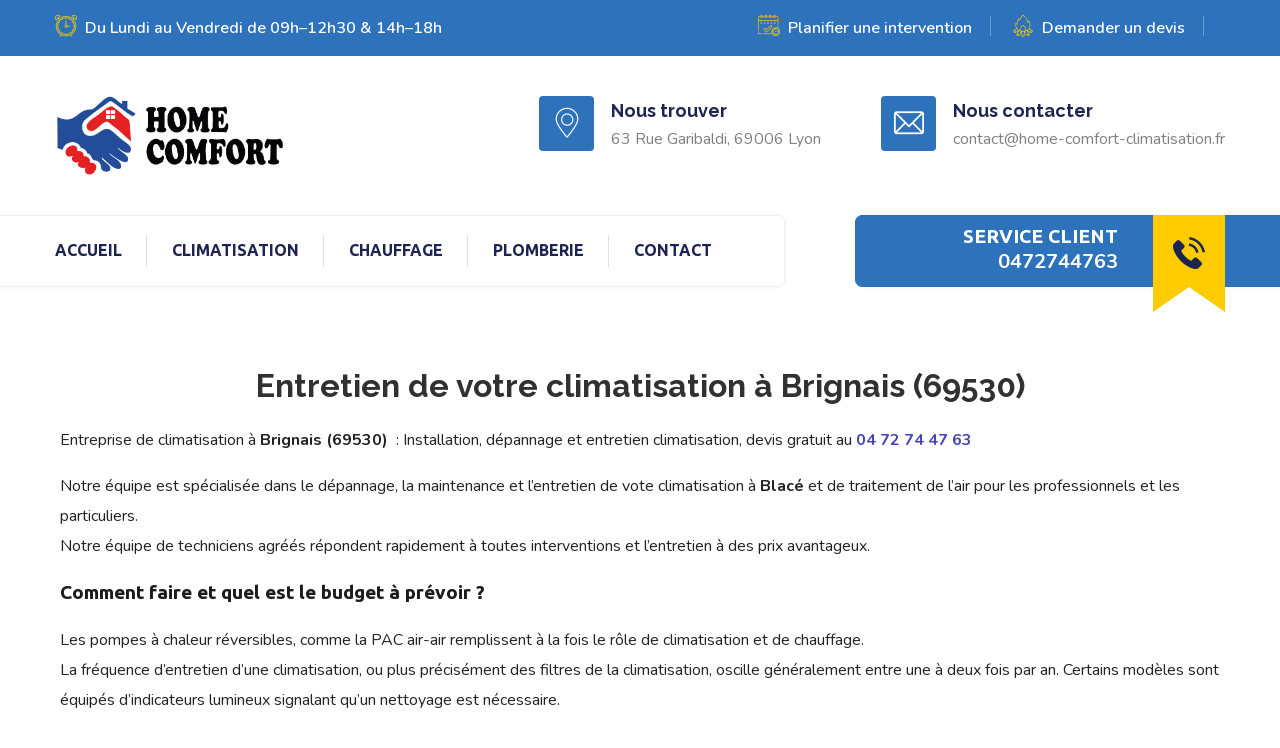

--- FILE ---
content_type: text/html; charset=UTF-8
request_url: https://www.home-comfort-climatisation.fr/entretien-de-climatisation-a-brignais-69530/
body_size: 45535
content:

<!DOCTYPE html>
<html lang="fr-FR">
<head>
<meta charset="UTF-8">
<script type="text/javascript">
/* <![CDATA[ */
var gform;gform||(document.addEventListener("gform_main_scripts_loaded",function(){gform.scriptsLoaded=!0}),document.addEventListener("gform/theme/scripts_loaded",function(){gform.themeScriptsLoaded=!0}),window.addEventListener("DOMContentLoaded",function(){gform.domLoaded=!0}),gform={domLoaded:!1,scriptsLoaded:!1,themeScriptsLoaded:!1,isFormEditor:()=>"function"==typeof InitializeEditor,callIfLoaded:function(o){return!(!gform.domLoaded||!gform.scriptsLoaded||!gform.themeScriptsLoaded&&!gform.isFormEditor()||(gform.isFormEditor()&&console.warn("The use of gform.initializeOnLoaded() is deprecated in the form editor context and will be removed in Gravity Forms 3.1."),o(),0))},initializeOnLoaded:function(o){gform.callIfLoaded(o)||(document.addEventListener("gform_main_scripts_loaded",()=>{gform.scriptsLoaded=!0,gform.callIfLoaded(o)}),document.addEventListener("gform/theme/scripts_loaded",()=>{gform.themeScriptsLoaded=!0,gform.callIfLoaded(o)}),window.addEventListener("DOMContentLoaded",()=>{gform.domLoaded=!0,gform.callIfLoaded(o)}))},hooks:{action:{},filter:{}},addAction:function(o,r,e,t){gform.addHook("action",o,r,e,t)},addFilter:function(o,r,e,t){gform.addHook("filter",o,r,e,t)},doAction:function(o){gform.doHook("action",o,arguments)},applyFilters:function(o){return gform.doHook("filter",o,arguments)},removeAction:function(o,r){gform.removeHook("action",o,r)},removeFilter:function(o,r,e){gform.removeHook("filter",o,r,e)},addHook:function(o,r,e,t,n){null==gform.hooks[o][r]&&(gform.hooks[o][r]=[]);var d=gform.hooks[o][r];null==n&&(n=r+"_"+d.length),gform.hooks[o][r].push({tag:n,callable:e,priority:t=null==t?10:t})},doHook:function(r,o,e){var t;if(e=Array.prototype.slice.call(e,1),null!=gform.hooks[r][o]&&((o=gform.hooks[r][o]).sort(function(o,r){return o.priority-r.priority}),o.forEach(function(o){"function"!=typeof(t=o.callable)&&(t=window[t]),"action"==r?t.apply(null,e):e[0]=t.apply(null,e)})),"filter"==r)return e[0]},removeHook:function(o,r,t,n){var e;null!=gform.hooks[o][r]&&(e=(e=gform.hooks[o][r]).filter(function(o,r,e){return!!(null!=n&&n!=o.tag||null!=t&&t!=o.priority)}),gform.hooks[o][r]=e)}});
/* ]]> */
</script>

	<link rel="shortcut icon" href="https://home-comfort-climatisation.fr/wp-content/uploads/2021/02/favicon-home-comfort.png" type="image/x-icon">
	<link rel="icon" href="https://home-comfort-climatisation.fr/wp-content/uploads/2021/02/favicon-home-comfort.png" type="image/x-icon">
<!-- Responsive -->
<meta http-equiv="X-UA-Compatible" content="IE=edge">
<meta name="viewport" content="width=device-width, initial-scale=1.0, maximum-scale=1.0">

<meta name='robots' content='index, follow, max-image-preview:large, max-snippet:-1, max-video-preview:-1' />
	<style>img:is([sizes="auto" i], [sizes^="auto," i]) { contain-intrinsic-size: 3000px 1500px }</style>
	
<!-- Google Tag Manager for WordPress by gtm4wp.com -->
<script data-cfasync="false" data-pagespeed-no-defer>
	var gtm4wp_datalayer_name = "dataLayer";
	var dataLayer = dataLayer || [];
</script>
<!-- End Google Tag Manager for WordPress by gtm4wp.com -->
	<!-- This site is optimized with the Yoast SEO plugin v26.7 - https://yoast.com/wordpress/plugins/seo/ -->
	<title>Entretien et maintenance de climatisation à Brignais (69530)</title><link rel="preload" data-rocket-preload as="style" href="https://fonts.googleapis.com/css?family=Open%20Sans%3A300%2C400%2C600%2C700%2C800%7CRaleway%3A300%2C400%2C500%2C600%2C700%2C800%2C900%7CNunito%3A400%2C600%2C700%2C800%7CUbuntu%3A400%2C500%2C700%7CRaleway%3Ainherit%2C400&#038;subset=latin%2Clatin-ext&#038;display=swap" /><link rel="stylesheet" href="https://fonts.googleapis.com/css?family=Open%20Sans%3A300%2C400%2C600%2C700%2C800%7CRaleway%3A300%2C400%2C500%2C600%2C700%2C800%2C900%7CNunito%3A400%2C600%2C700%2C800%7CUbuntu%3A400%2C500%2C700%7CRaleway%3Ainherit%2C400&#038;subset=latin%2Clatin-ext&#038;display=swap" media="print" onload="this.media='all'" /><noscript><link rel="stylesheet" href="https://fonts.googleapis.com/css?family=Open%20Sans%3A300%2C400%2C600%2C700%2C800%7CRaleway%3A300%2C400%2C500%2C600%2C700%2C800%2C900%7CNunito%3A400%2C600%2C700%2C800%7CUbuntu%3A400%2C500%2C700%7CRaleway%3Ainherit%2C400&#038;subset=latin%2Clatin-ext&#038;display=swap" /></noscript>
	<meta name="description" content="Entretien et maintenance de votre climatisation par des techniciens agréés sur l&#039;ensemble Brignais (69530) et son agglomération" />
	<link rel="canonical" href="https://www.home-comfort-climatisation.fr/entretien-de-climatisation-a-brignais-69530/" />
	<meta property="og:locale" content="fr_FR" />
	<meta property="og:type" content="article" />
	<meta property="og:title" content="Entretien et maintenance de climatisation à Brignais (69530)" />
	<meta property="og:description" content="Entretien et maintenance de votre climatisation par des techniciens agréés sur l&#039;ensemble Brignais (69530) et son agglomération" />
	<meta property="og:url" content="https://www.home-comfort-climatisation.fr/entretien-de-climatisation-a-brignais-69530/" />
	<meta property="og:site_name" content="Home Comfort Climatisation Lyon" />
	<meta property="article:modified_time" content="2022-03-25T08:49:22+00:00" />
	<meta property="og:image" content="https://home-comfort-climatisation.fr/wp-content/uploads/2022/03/homecomfort-nettoyage-climatisation.jpg" />
	<meta name="twitter:card" content="summary_large_image" />
	<script type="application/ld+json" class="yoast-schema-graph">{"@context":"https://schema.org","@graph":[{"@type":"WebPage","@id":"https://www.home-comfort-climatisation.fr/entretien-de-climatisation-a-brignais-69530/","url":"https://www.home-comfort-climatisation.fr/entretien-de-climatisation-a-brignais-69530/","name":"Entretien et maintenance de climatisation à Brignais (69530)","isPartOf":{"@id":"https://www.home-comfort-climatisation.fr/#website"},"primaryImageOfPage":{"@id":"https://www.home-comfort-climatisation.fr/entretien-de-climatisation-a-brignais-69530/#primaryimage"},"image":{"@id":"https://www.home-comfort-climatisation.fr/entretien-de-climatisation-a-brignais-69530/#primaryimage"},"thumbnailUrl":"https://home-comfort-climatisation.fr/wp-content/uploads/2022/03/homecomfort-nettoyage-climatisation.jpg","datePublished":"2022-03-17T14:02:11+00:00","dateModified":"2022-03-25T08:49:22+00:00","description":"Entretien et maintenance de votre climatisation par des techniciens agréés sur l'ensemble Brignais (69530) et son agglomération","inLanguage":"fr-FR","potentialAction":[{"@type":"ReadAction","target":["https://www.home-comfort-climatisation.fr/entretien-de-climatisation-a-brignais-69530/"]}]},{"@type":"ImageObject","inLanguage":"fr-FR","@id":"https://www.home-comfort-climatisation.fr/entretien-de-climatisation-a-brignais-69530/#primaryimage","url":"https://home-comfort-climatisation.fr/wp-content/uploads/2022/03/homecomfort-nettoyage-climatisation.jpg","contentUrl":"https://home-comfort-climatisation.fr/wp-content/uploads/2022/03/homecomfort-nettoyage-climatisation.jpg"},{"@type":"WebSite","@id":"https://www.home-comfort-climatisation.fr/#website","url":"https://www.home-comfort-climatisation.fr/","name":"Home Comfort Climatisation Lyon","description":"Installation dépannage climatisation à Lyon et sa périphérie","publisher":{"@id":"https://www.home-comfort-climatisation.fr/#organization"},"potentialAction":[{"@type":"SearchAction","target":{"@type":"EntryPoint","urlTemplate":"https://www.home-comfort-climatisation.fr/?s={search_term_string}"},"query-input":{"@type":"PropertyValueSpecification","valueRequired":true,"valueName":"search_term_string"}}],"inLanguage":"fr-FR"},{"@type":"Organization","@id":"https://www.home-comfort-climatisation.fr/#organization","name":"Home Comfort Climatisation","url":"https://www.home-comfort-climatisation.fr/","logo":{"@type":"ImageObject","inLanguage":"fr-FR","@id":"https://www.home-comfort-climatisation.fr/#/schema/logo/image/","url":"https://home-comfort-climatisation.fr/wp-content/uploads/2021/02/logo-home-comfort.jpg","contentUrl":"https://home-comfort-climatisation.fr/wp-content/uploads/2021/02/logo-home-comfort.jpg","width":755,"height":260,"caption":"Home Comfort Climatisation"},"image":{"@id":"https://www.home-comfort-climatisation.fr/#/schema/logo/image/"}}]}</script>
	<!-- / Yoast SEO plugin. -->


<link rel='dns-prefetch' href='//fonts.googleapis.com' />
<link rel='dns-prefetch' href='//www.googletagmanager.com' />
<link href='https://fonts.gstatic.com' crossorigin rel='preconnect' />
<link rel="alternate" type="application/rss+xml" title="Home Comfort Climatisation Lyon &raquo; Flux" href="https://www.home-comfort-climatisation.fr/feed/" />
<link rel="alternate" type="application/rss+xml" title="Home Comfort Climatisation Lyon &raquo; Flux des commentaires" href="https://www.home-comfort-climatisation.fr/comments/feed/" />
<style id='wp-emoji-styles-inline-css' type='text/css'>

	img.wp-smiley, img.emoji {
		display: inline !important;
		border: none !important;
		box-shadow: none !important;
		height: 1em !important;
		width: 1em !important;
		margin: 0 0.07em !important;
		vertical-align: -0.1em !important;
		background: none !important;
		padding: 0 !important;
	}
</style>
<link rel='stylesheet' id='wp-block-library-css' href='https://www.home-comfort-climatisation.fr/wp-includes/css/dist/block-library/style.min.css?ver=6.8.3' type='text/css' media='all' />
<style id='wp-block-library-theme-inline-css' type='text/css'>
.wp-block-audio :where(figcaption){color:#555;font-size:13px;text-align:center}.is-dark-theme .wp-block-audio :where(figcaption){color:#ffffffa6}.wp-block-audio{margin:0 0 1em}.wp-block-code{border:1px solid #ccc;border-radius:4px;font-family:Menlo,Consolas,monaco,monospace;padding:.8em 1em}.wp-block-embed :where(figcaption){color:#555;font-size:13px;text-align:center}.is-dark-theme .wp-block-embed :where(figcaption){color:#ffffffa6}.wp-block-embed{margin:0 0 1em}.blocks-gallery-caption{color:#555;font-size:13px;text-align:center}.is-dark-theme .blocks-gallery-caption{color:#ffffffa6}:root :where(.wp-block-image figcaption){color:#555;font-size:13px;text-align:center}.is-dark-theme :root :where(.wp-block-image figcaption){color:#ffffffa6}.wp-block-image{margin:0 0 1em}.wp-block-pullquote{border-bottom:4px solid;border-top:4px solid;color:currentColor;margin-bottom:1.75em}.wp-block-pullquote cite,.wp-block-pullquote footer,.wp-block-pullquote__citation{color:currentColor;font-size:.8125em;font-style:normal;text-transform:uppercase}.wp-block-quote{border-left:.25em solid;margin:0 0 1.75em;padding-left:1em}.wp-block-quote cite,.wp-block-quote footer{color:currentColor;font-size:.8125em;font-style:normal;position:relative}.wp-block-quote:where(.has-text-align-right){border-left:none;border-right:.25em solid;padding-left:0;padding-right:1em}.wp-block-quote:where(.has-text-align-center){border:none;padding-left:0}.wp-block-quote.is-large,.wp-block-quote.is-style-large,.wp-block-quote:where(.is-style-plain){border:none}.wp-block-search .wp-block-search__label{font-weight:700}.wp-block-search__button{border:1px solid #ccc;padding:.375em .625em}:where(.wp-block-group.has-background){padding:1.25em 2.375em}.wp-block-separator.has-css-opacity{opacity:.4}.wp-block-separator{border:none;border-bottom:2px solid;margin-left:auto;margin-right:auto}.wp-block-separator.has-alpha-channel-opacity{opacity:1}.wp-block-separator:not(.is-style-wide):not(.is-style-dots){width:100px}.wp-block-separator.has-background:not(.is-style-dots){border-bottom:none;height:1px}.wp-block-separator.has-background:not(.is-style-wide):not(.is-style-dots){height:2px}.wp-block-table{margin:0 0 1em}.wp-block-table td,.wp-block-table th{word-break:normal}.wp-block-table :where(figcaption){color:#555;font-size:13px;text-align:center}.is-dark-theme .wp-block-table :where(figcaption){color:#ffffffa6}.wp-block-video :where(figcaption){color:#555;font-size:13px;text-align:center}.is-dark-theme .wp-block-video :where(figcaption){color:#ffffffa6}.wp-block-video{margin:0 0 1em}:root :where(.wp-block-template-part.has-background){margin-bottom:0;margin-top:0;padding:1.25em 2.375em}
</style>
<style id='classic-theme-styles-inline-css' type='text/css'>
/*! This file is auto-generated */
.wp-block-button__link{color:#fff;background-color:#32373c;border-radius:9999px;box-shadow:none;text-decoration:none;padding:calc(.667em + 2px) calc(1.333em + 2px);font-size:1.125em}.wp-block-file__button{background:#32373c;color:#fff;text-decoration:none}
</style>
<style id='global-styles-inline-css' type='text/css'>
:root{--wp--preset--aspect-ratio--square: 1;--wp--preset--aspect-ratio--4-3: 4/3;--wp--preset--aspect-ratio--3-4: 3/4;--wp--preset--aspect-ratio--3-2: 3/2;--wp--preset--aspect-ratio--2-3: 2/3;--wp--preset--aspect-ratio--16-9: 16/9;--wp--preset--aspect-ratio--9-16: 9/16;--wp--preset--color--black: #000000;--wp--preset--color--cyan-bluish-gray: #abb8c3;--wp--preset--color--white: #ffffff;--wp--preset--color--pale-pink: #f78da7;--wp--preset--color--vivid-red: #cf2e2e;--wp--preset--color--luminous-vivid-orange: #ff6900;--wp--preset--color--luminous-vivid-amber: #fcb900;--wp--preset--color--light-green-cyan: #7bdcb5;--wp--preset--color--vivid-green-cyan: #00d084;--wp--preset--color--pale-cyan-blue: #8ed1fc;--wp--preset--color--vivid-cyan-blue: #0693e3;--wp--preset--color--vivid-purple: #9b51e0;--wp--preset--color--strong-yellow: #f7bd00;--wp--preset--color--strong-white: #fff;--wp--preset--color--light-black: #242424;--wp--preset--color--very-light-gray: #797979;--wp--preset--color--very-dark-black: #000000;--wp--preset--gradient--vivid-cyan-blue-to-vivid-purple: linear-gradient(135deg,rgba(6,147,227,1) 0%,rgb(155,81,224) 100%);--wp--preset--gradient--light-green-cyan-to-vivid-green-cyan: linear-gradient(135deg,rgb(122,220,180) 0%,rgb(0,208,130) 100%);--wp--preset--gradient--luminous-vivid-amber-to-luminous-vivid-orange: linear-gradient(135deg,rgba(252,185,0,1) 0%,rgba(255,105,0,1) 100%);--wp--preset--gradient--luminous-vivid-orange-to-vivid-red: linear-gradient(135deg,rgba(255,105,0,1) 0%,rgb(207,46,46) 100%);--wp--preset--gradient--very-light-gray-to-cyan-bluish-gray: linear-gradient(135deg,rgb(238,238,238) 0%,rgb(169,184,195) 100%);--wp--preset--gradient--cool-to-warm-spectrum: linear-gradient(135deg,rgb(74,234,220) 0%,rgb(151,120,209) 20%,rgb(207,42,186) 40%,rgb(238,44,130) 60%,rgb(251,105,98) 80%,rgb(254,248,76) 100%);--wp--preset--gradient--blush-light-purple: linear-gradient(135deg,rgb(255,206,236) 0%,rgb(152,150,240) 100%);--wp--preset--gradient--blush-bordeaux: linear-gradient(135deg,rgb(254,205,165) 0%,rgb(254,45,45) 50%,rgb(107,0,62) 100%);--wp--preset--gradient--luminous-dusk: linear-gradient(135deg,rgb(255,203,112) 0%,rgb(199,81,192) 50%,rgb(65,88,208) 100%);--wp--preset--gradient--pale-ocean: linear-gradient(135deg,rgb(255,245,203) 0%,rgb(182,227,212) 50%,rgb(51,167,181) 100%);--wp--preset--gradient--electric-grass: linear-gradient(135deg,rgb(202,248,128) 0%,rgb(113,206,126) 100%);--wp--preset--gradient--midnight: linear-gradient(135deg,rgb(2,3,129) 0%,rgb(40,116,252) 100%);--wp--preset--font-size--small: 10px;--wp--preset--font-size--medium: 20px;--wp--preset--font-size--large: 24px;--wp--preset--font-size--x-large: 42px;--wp--preset--font-size--normal: 15px;--wp--preset--font-size--huge: 36px;--wp--preset--spacing--20: 0.44rem;--wp--preset--spacing--30: 0.67rem;--wp--preset--spacing--40: 1rem;--wp--preset--spacing--50: 1.5rem;--wp--preset--spacing--60: 2.25rem;--wp--preset--spacing--70: 3.38rem;--wp--preset--spacing--80: 5.06rem;--wp--preset--shadow--natural: 6px 6px 9px rgba(0, 0, 0, 0.2);--wp--preset--shadow--deep: 12px 12px 50px rgba(0, 0, 0, 0.4);--wp--preset--shadow--sharp: 6px 6px 0px rgba(0, 0, 0, 0.2);--wp--preset--shadow--outlined: 6px 6px 0px -3px rgba(255, 255, 255, 1), 6px 6px rgba(0, 0, 0, 1);--wp--preset--shadow--crisp: 6px 6px 0px rgba(0, 0, 0, 1);}:where(.is-layout-flex){gap: 0.5em;}:where(.is-layout-grid){gap: 0.5em;}body .is-layout-flex{display: flex;}.is-layout-flex{flex-wrap: wrap;align-items: center;}.is-layout-flex > :is(*, div){margin: 0;}body .is-layout-grid{display: grid;}.is-layout-grid > :is(*, div){margin: 0;}:where(.wp-block-columns.is-layout-flex){gap: 2em;}:where(.wp-block-columns.is-layout-grid){gap: 2em;}:where(.wp-block-post-template.is-layout-flex){gap: 1.25em;}:where(.wp-block-post-template.is-layout-grid){gap: 1.25em;}.has-black-color{color: var(--wp--preset--color--black) !important;}.has-cyan-bluish-gray-color{color: var(--wp--preset--color--cyan-bluish-gray) !important;}.has-white-color{color: var(--wp--preset--color--white) !important;}.has-pale-pink-color{color: var(--wp--preset--color--pale-pink) !important;}.has-vivid-red-color{color: var(--wp--preset--color--vivid-red) !important;}.has-luminous-vivid-orange-color{color: var(--wp--preset--color--luminous-vivid-orange) !important;}.has-luminous-vivid-amber-color{color: var(--wp--preset--color--luminous-vivid-amber) !important;}.has-light-green-cyan-color{color: var(--wp--preset--color--light-green-cyan) !important;}.has-vivid-green-cyan-color{color: var(--wp--preset--color--vivid-green-cyan) !important;}.has-pale-cyan-blue-color{color: var(--wp--preset--color--pale-cyan-blue) !important;}.has-vivid-cyan-blue-color{color: var(--wp--preset--color--vivid-cyan-blue) !important;}.has-vivid-purple-color{color: var(--wp--preset--color--vivid-purple) !important;}.has-black-background-color{background-color: var(--wp--preset--color--black) !important;}.has-cyan-bluish-gray-background-color{background-color: var(--wp--preset--color--cyan-bluish-gray) !important;}.has-white-background-color{background-color: var(--wp--preset--color--white) !important;}.has-pale-pink-background-color{background-color: var(--wp--preset--color--pale-pink) !important;}.has-vivid-red-background-color{background-color: var(--wp--preset--color--vivid-red) !important;}.has-luminous-vivid-orange-background-color{background-color: var(--wp--preset--color--luminous-vivid-orange) !important;}.has-luminous-vivid-amber-background-color{background-color: var(--wp--preset--color--luminous-vivid-amber) !important;}.has-light-green-cyan-background-color{background-color: var(--wp--preset--color--light-green-cyan) !important;}.has-vivid-green-cyan-background-color{background-color: var(--wp--preset--color--vivid-green-cyan) !important;}.has-pale-cyan-blue-background-color{background-color: var(--wp--preset--color--pale-cyan-blue) !important;}.has-vivid-cyan-blue-background-color{background-color: var(--wp--preset--color--vivid-cyan-blue) !important;}.has-vivid-purple-background-color{background-color: var(--wp--preset--color--vivid-purple) !important;}.has-black-border-color{border-color: var(--wp--preset--color--black) !important;}.has-cyan-bluish-gray-border-color{border-color: var(--wp--preset--color--cyan-bluish-gray) !important;}.has-white-border-color{border-color: var(--wp--preset--color--white) !important;}.has-pale-pink-border-color{border-color: var(--wp--preset--color--pale-pink) !important;}.has-vivid-red-border-color{border-color: var(--wp--preset--color--vivid-red) !important;}.has-luminous-vivid-orange-border-color{border-color: var(--wp--preset--color--luminous-vivid-orange) !important;}.has-luminous-vivid-amber-border-color{border-color: var(--wp--preset--color--luminous-vivid-amber) !important;}.has-light-green-cyan-border-color{border-color: var(--wp--preset--color--light-green-cyan) !important;}.has-vivid-green-cyan-border-color{border-color: var(--wp--preset--color--vivid-green-cyan) !important;}.has-pale-cyan-blue-border-color{border-color: var(--wp--preset--color--pale-cyan-blue) !important;}.has-vivid-cyan-blue-border-color{border-color: var(--wp--preset--color--vivid-cyan-blue) !important;}.has-vivid-purple-border-color{border-color: var(--wp--preset--color--vivid-purple) !important;}.has-vivid-cyan-blue-to-vivid-purple-gradient-background{background: var(--wp--preset--gradient--vivid-cyan-blue-to-vivid-purple) !important;}.has-light-green-cyan-to-vivid-green-cyan-gradient-background{background: var(--wp--preset--gradient--light-green-cyan-to-vivid-green-cyan) !important;}.has-luminous-vivid-amber-to-luminous-vivid-orange-gradient-background{background: var(--wp--preset--gradient--luminous-vivid-amber-to-luminous-vivid-orange) !important;}.has-luminous-vivid-orange-to-vivid-red-gradient-background{background: var(--wp--preset--gradient--luminous-vivid-orange-to-vivid-red) !important;}.has-very-light-gray-to-cyan-bluish-gray-gradient-background{background: var(--wp--preset--gradient--very-light-gray-to-cyan-bluish-gray) !important;}.has-cool-to-warm-spectrum-gradient-background{background: var(--wp--preset--gradient--cool-to-warm-spectrum) !important;}.has-blush-light-purple-gradient-background{background: var(--wp--preset--gradient--blush-light-purple) !important;}.has-blush-bordeaux-gradient-background{background: var(--wp--preset--gradient--blush-bordeaux) !important;}.has-luminous-dusk-gradient-background{background: var(--wp--preset--gradient--luminous-dusk) !important;}.has-pale-ocean-gradient-background{background: var(--wp--preset--gradient--pale-ocean) !important;}.has-electric-grass-gradient-background{background: var(--wp--preset--gradient--electric-grass) !important;}.has-midnight-gradient-background{background: var(--wp--preset--gradient--midnight) !important;}.has-small-font-size{font-size: var(--wp--preset--font-size--small) !important;}.has-medium-font-size{font-size: var(--wp--preset--font-size--medium) !important;}.has-large-font-size{font-size: var(--wp--preset--font-size--large) !important;}.has-x-large-font-size{font-size: var(--wp--preset--font-size--x-large) !important;}
:where(.wp-block-post-template.is-layout-flex){gap: 1.25em;}:where(.wp-block-post-template.is-layout-grid){gap: 1.25em;}
:where(.wp-block-columns.is-layout-flex){gap: 2em;}:where(.wp-block-columns.is-layout-grid){gap: 2em;}
:root :where(.wp-block-pullquote){font-size: 1.5em;line-height: 1.6;}
</style>
<link rel='stylesheet' id='bootstrap-css' href='https://www.home-comfort-climatisation.fr/wp-content/themes/cooltek/css/bootstrap.min.css?ver=6.8.3' type='text/css' media='all' />
<link rel='stylesheet' id='jquery-ui-css' href='https://www.home-comfort-climatisation.fr/wp-content/cache/background-css/1/www.home-comfort-climatisation.fr/wp-content/themes/cooltek/css/jquery-ui.min.css?ver=6.8.3&wpr_t=1768485847' type='text/css' media='all' />
<link data-minify="1" rel='stylesheet' id='owl-css' href='https://www.home-comfort-climatisation.fr/wp-content/cache/background-css/1/www.home-comfort-climatisation.fr/wp-content/cache/min/1/wp-content/themes/cooltek/css/owl.css?ver=1747685035&wpr_t=1768485847' type='text/css' media='all' />
<link data-minify="1" rel='stylesheet' id='lightgallery-css' href='https://www.home-comfort-climatisation.fr/wp-content/cache/background-css/1/www.home-comfort-climatisation.fr/wp-content/cache/min/1/wp-content/themes/cooltek/css/lightgallery.min.css?ver=1747685035&wpr_t=1768485847' type='text/css' media='all' />
<link data-minify="1" rel='stylesheet' id='animate-css' href='https://www.home-comfort-climatisation.fr/wp-content/cache/min/1/wp-content/themes/cooltek/css/animate.css?ver=1747685035' type='text/css' media='all' />
<link data-minify="1" rel='stylesheet' id='font-awesome-css' href='https://www.home-comfort-climatisation.fr/wp-content/cache/min/1/wp-content/themes/cooltek/css/font-awesome.min.css?ver=1747685035' type='text/css' media='all' />
<link data-minify="1" rel='stylesheet' id='hover-css' href='https://www.home-comfort-climatisation.fr/wp-content/cache/min/1/wp-content/themes/cooltek/css/hover.css?ver=1747685035' type='text/css' media='all' />
<link data-minify="1" rel='stylesheet' id='flaticon-css' href='https://www.home-comfort-climatisation.fr/wp-content/cache/min/1/wp-content/themes/cooltek/css/flaticon.css?ver=1747685035' type='text/css' media='all' />
<link data-minify="1" rel='stylesheet' id='bxslider-css' href='https://www.home-comfort-climatisation.fr/wp-content/cache/background-css/1/www.home-comfort-climatisation.fr/wp-content/cache/min/1/wp-content/themes/cooltek/css/jquery.bxslider.css?ver=1747685035&wpr_t=1768485847' type='text/css' media='all' />
<link data-minify="1" rel='stylesheet' id='owl-carousel-css' href='https://www.home-comfort-climatisation.fr/wp-content/cache/background-css/1/www.home-comfort-climatisation.fr/wp-content/cache/min/1/wp-content/themes/cooltek/css/owl.carousel.css?ver=1747685035&wpr_t=1768485847' type='text/css' media='all' />
<link rel='stylesheet' id='owl-theme-css' href='https://www.home-comfort-climatisation.fr/wp-content/themes/cooltek/css/owl.theme.default.min.css?ver=6.8.3' type='text/css' media='all' />
<link data-minify="1" rel='stylesheet' id='bootstrap-touchspin-css' href='https://www.home-comfort-climatisation.fr/wp-content/cache/min/1/wp-content/themes/cooltek/css/jquery.bootstrap-touchspin.css?ver=1747685035' type='text/css' media='all' />
<link data-minify="1" rel='stylesheet' id='fancybox-css' href='https://www.home-comfort-climatisation.fr/wp-content/cache/background-css/1/www.home-comfort-climatisation.fr/wp-content/cache/min/1/wp-content/themes/cooltek/css/jquery.fancybox.css?ver=1747685035&wpr_t=1768485847' type='text/css' media='all' />
<link data-minify="1" rel='stylesheet' id='prettyPhoto-css' href='https://www.home-comfort-climatisation.fr/wp-content/cache/background-css/1/www.home-comfort-climatisation.fr/wp-content/cache/min/1/wp-content/themes/cooltek/css/prettyPhoto.css?ver=1747685035&wpr_t=1768485847' type='text/css' media='all' />
<link rel='stylesheet' id='bootstrap-select-css' href='https://www.home-comfort-climatisation.fr/wp-content/themes/cooltek/css/bootstrap-select.min.css?ver=6.8.3' type='text/css' media='all' />
<link data-minify="1" rel='stylesheet' id='imagehover-css' href='https://www.home-comfort-climatisation.fr/wp-content/cache/min/1/wp-content/themes/cooltek/css/imagehover.css?ver=1747685035' type='text/css' media='all' />
<link data-minify="1" rel='stylesheet' id='nouislider-css' href='https://www.home-comfort-climatisation.fr/wp-content/cache/min/1/wp-content/themes/cooltek/css/nouislider.css?ver=1747685035' type='text/css' media='all' />
<link data-minify="1" rel='stylesheet' id='nouislider-pips-css' href='https://www.home-comfort-climatisation.fr/wp-content/cache/min/1/wp-content/themes/cooltek/css/nouislider.pips.css?ver=1747685035' type='text/css' media='all' />
<link data-minify="1" rel='stylesheet' id='flexslider-css' href='https://www.home-comfort-climatisation.fr/wp-content/cache/background-css/1/www.home-comfort-climatisation.fr/wp-content/cache/min/1/wp-content/themes/cooltek/css/flexslider.css?ver=1747685035&wpr_t=1768485847' type='text/css' media='all' />
<link data-minify="1" rel='stylesheet' id='timePicker-css' href='https://www.home-comfort-climatisation.fr/wp-content/cache/background-css/1/www.home-comfort-climatisation.fr/wp-content/cache/min/1/wp-content/themes/cooltek/css/timePicker.css?ver=1747685035&wpr_t=1768485847' type='text/css' media='all' />
<link data-minify="1" rel='stylesheet' id='scrollbar-css' href='https://www.home-comfort-climatisation.fr/wp-content/cache/background-css/1/www.home-comfort-climatisation.fr/wp-content/cache/min/1/wp-content/themes/cooltek/css/scrollbar.css?ver=1747685035&wpr_t=1768485847' type='text/css' media='all' />
<link data-minify="1" rel='stylesheet' id='language-switcher-css' href='https://www.home-comfort-climatisation.fr/wp-content/cache/background-css/1/www.home-comfort-climatisation.fr/wp-content/cache/min/1/wp-content/themes/cooltek/css/polyglot-language-switcher.css?ver=1747685035&wpr_t=1768485847' type='text/css' media='all' />
<link data-minify="1" rel='stylesheet' id='cooltek-style-demo-css' href='https://www.home-comfort-climatisation.fr/wp-content/cache/background-css/1/www.home-comfort-climatisation.fr/wp-content/cache/min/1/wp-content/themes/cooltek/css/style-new.css?ver=1747685035&wpr_t=1768485847' type='text/css' media='all' />
<link data-minify="1" rel='stylesheet' id='cooltek-main-style-css' href='https://www.home-comfort-climatisation.fr/wp-content/cache/background-css/1/www.home-comfort-climatisation.fr/wp-content/cache/min/1/wp-content/themes/cooltek/style.css?ver=1747685035&wpr_t=1768485847' type='text/css' media='all' />
<link data-minify="1" rel='stylesheet' id='cooltek-custom-style-css' href='https://www.home-comfort-climatisation.fr/wp-content/cache/min/1/wp-content/themes/cooltek/css/custom.css?ver=1747685035' type='text/css' media='all' />
<link data-minify="1" rel='stylesheet' id='cooltek-tut-style-css' href='https://www.home-comfort-climatisation.fr/wp-content/cache/min/1/wp-content/themes/cooltek/css/tut.css?ver=1747685035' type='text/css' media='all' />
<link data-minify="1" rel='stylesheet' id='cooltek-gutenberg-css' href='https://www.home-comfort-climatisation.fr/wp-content/cache/min/1/wp-content/themes/cooltek/css/gutenberg.css?ver=1747685035' type='text/css' media='all' />
<link data-minify="1" rel='stylesheet' id='cooltek-responsive-css' href='https://www.home-comfort-climatisation.fr/wp-content/cache/min/1/wp-content/themes/cooltek/css/responsive.css?ver=1747685035' type='text/css' media='all' />

<link data-minify="1" rel='stylesheet' id='mm-compiled-options-mobmenu-css' href='https://www.home-comfort-climatisation.fr/wp-content/cache/min/1/wp-content/uploads/dynamic-mobmenu.css?ver=1747685035' type='text/css' media='all' />

<link data-minify="1" rel='stylesheet' id='cssmobmenu-icons-css' href='https://www.home-comfort-climatisation.fr/wp-content/cache/min/1/wp-content/plugins/mobile-menu/includes/css/mobmenu-icons.css?ver=1747685035' type='text/css' media='all' />
<link data-minify="1" rel='stylesheet' id='cssmobmenu-css' href='https://www.home-comfort-climatisation.fr/wp-content/cache/min/1/wp-content/plugins/mobile-menu/includes/css/mobmenu.css?ver=1747685035' type='text/css' media='all' />
<link rel='stylesheet' id='kc-general-css' href='https://www.home-comfort-climatisation.fr/wp-content/cache/background-css/1/www.home-comfort-climatisation.fr/wp-content/plugins/kingcomposer/assets/frontend/css/kingcomposer.min.css?ver=2.9.6&wpr_t=1768485847' type='text/css' media='all' />
<link data-minify="1" rel='stylesheet' id='kc-animate-css' href='https://www.home-comfort-climatisation.fr/wp-content/cache/min/1/wp-content/plugins/kingcomposer/assets/css/animate.css?ver=1747685035' type='text/css' media='all' />
<link data-minify="1" rel='stylesheet' id='kc-icon-1-css' href='https://www.home-comfort-climatisation.fr/wp-content/cache/min/1/wp-content/themes/cooltek/css/flaticon.css?ver=1747685035' type='text/css' media='all' />
<link data-minify="1" rel='stylesheet' id='kc-icon-2-css' href='https://www.home-comfort-climatisation.fr/wp-content/cache/min/1/wp-content/plugins/kingcomposer/assets/css/icons.css?ver=1747685035' type='text/css' media='all' />
<script type="text/javascript" src="https://www.home-comfort-climatisation.fr/wp-includes/js/jquery/jquery.min.js?ver=3.7.1" id="jquery-core-js"></script>
<script type="text/javascript" src="https://www.home-comfort-climatisation.fr/wp-includes/js/jquery/jquery-migrate.min.js?ver=3.4.1" id="jquery-migrate-js"></script>
<script type="text/javascript" src="https://www.home-comfort-climatisation.fr/wp-content/plugins/mobile-menu/includes/js/mobmenu.js?ver=2.8.7" id="mobmenujs-js"></script>
<link rel="https://api.w.org/" href="https://www.home-comfort-climatisation.fr/wp-json/" /><link rel="alternate" title="JSON" type="application/json" href="https://www.home-comfort-climatisation.fr/wp-json/wp/v2/pages/3690" /><link rel="EditURI" type="application/rsd+xml" title="RSD" href="https://www.home-comfort-climatisation.fr/xmlrpc.php?rsd" />
<meta name="generator" content="WordPress 6.8.3" />
<link rel='shortlink' href='https://www.home-comfort-climatisation.fr/?p=3690' />
<link rel="alternate" title="oEmbed (JSON)" type="application/json+oembed" href="https://www.home-comfort-climatisation.fr/wp-json/oembed/1.0/embed?url=https%3A%2F%2Fwww.home-comfort-climatisation.fr%2Fentretien-de-climatisation-a-brignais-69530%2F" />
<link rel="alternate" title="oEmbed (XML)" type="text/xml+oembed" href="https://www.home-comfort-climatisation.fr/wp-json/oembed/1.0/embed?url=https%3A%2F%2Fwww.home-comfort-climatisation.fr%2Fentretien-de-climatisation-a-brignais-69530%2F&#038;format=xml" />
<meta name="generator" content="Site Kit by Google 1.170.0" /><script type="text/javascript">var kc_script_data={ajax_url:"https://www.home-comfort-climatisation.fr/wp-admin/admin-ajax.php"}</script>
<!-- Google Tag Manager for WordPress by gtm4wp.com -->
<!-- GTM Container placement set to manual -->
<script data-cfasync="false" data-pagespeed-no-defer>
	var dataLayer_content = {"pagePostType":"page","pagePostType2":"single-page"};
	dataLayer.push( dataLayer_content );
</script>
<script data-cfasync="false" data-pagespeed-no-defer>
(function(w,d,s,l,i){w[l]=w[l]||[];w[l].push({'gtm.start':
new Date().getTime(),event:'gtm.js'});var f=d.getElementsByTagName(s)[0],
j=d.createElement(s),dl=l!='dataLayer'?'&l='+l:'';j.async=true;j.src=
'//www.googletagmanager.com/gtm.js?id='+i+dl;f.parentNode.insertBefore(j,f);
})(window,document,'script','dataLayer','GTM-PJNRLNS');
</script>
<!-- End Google Tag Manager for WordPress by gtm4wp.com --><style type="text/css">.recentcomments a{display:inline !important;padding:0 !important;margin:0 !important;}</style><meta name="generator" content="Powered by Slider Revolution 6.7.34 - responsive, Mobile-Friendly Slider Plugin for WordPress with comfortable drag and drop interface." />
<script>function setREVStartSize(e){
			//window.requestAnimationFrame(function() {
				window.RSIW = window.RSIW===undefined ? window.innerWidth : window.RSIW;
				window.RSIH = window.RSIH===undefined ? window.innerHeight : window.RSIH;
				try {
					var pw = document.getElementById(e.c).parentNode.offsetWidth,
						newh;
					pw = pw===0 || isNaN(pw) || (e.l=="fullwidth" || e.layout=="fullwidth") ? window.RSIW : pw;
					e.tabw = e.tabw===undefined ? 0 : parseInt(e.tabw);
					e.thumbw = e.thumbw===undefined ? 0 : parseInt(e.thumbw);
					e.tabh = e.tabh===undefined ? 0 : parseInt(e.tabh);
					e.thumbh = e.thumbh===undefined ? 0 : parseInt(e.thumbh);
					e.tabhide = e.tabhide===undefined ? 0 : parseInt(e.tabhide);
					e.thumbhide = e.thumbhide===undefined ? 0 : parseInt(e.thumbhide);
					e.mh = e.mh===undefined || e.mh=="" || e.mh==="auto" ? 0 : parseInt(e.mh,0);
					if(e.layout==="fullscreen" || e.l==="fullscreen")
						newh = Math.max(e.mh,window.RSIH);
					else{
						e.gw = Array.isArray(e.gw) ? e.gw : [e.gw];
						for (var i in e.rl) if (e.gw[i]===undefined || e.gw[i]===0) e.gw[i] = e.gw[i-1];
						e.gh = e.el===undefined || e.el==="" || (Array.isArray(e.el) && e.el.length==0)? e.gh : e.el;
						e.gh = Array.isArray(e.gh) ? e.gh : [e.gh];
						for (var i in e.rl) if (e.gh[i]===undefined || e.gh[i]===0) e.gh[i] = e.gh[i-1];
											
						var nl = new Array(e.rl.length),
							ix = 0,
							sl;
						e.tabw = e.tabhide>=pw ? 0 : e.tabw;
						e.thumbw = e.thumbhide>=pw ? 0 : e.thumbw;
						e.tabh = e.tabhide>=pw ? 0 : e.tabh;
						e.thumbh = e.thumbhide>=pw ? 0 : e.thumbh;
						for (var i in e.rl) nl[i] = e.rl[i]<window.RSIW ? 0 : e.rl[i];
						sl = nl[0];
						for (var i in nl) if (sl>nl[i] && nl[i]>0) { sl = nl[i]; ix=i;}
						var m = pw>(e.gw[ix]+e.tabw+e.thumbw) ? 1 : (pw-(e.tabw+e.thumbw)) / (e.gw[ix]);
						newh =  (e.gh[ix] * m) + (e.tabh + e.thumbh);
					}
					var el = document.getElementById(e.c);
					if (el!==null && el) el.style.height = newh+"px";
					el = document.getElementById(e.c+"_wrapper");
					if (el!==null && el) {
						el.style.height = newh+"px";
						el.style.display = "block";
					}
				} catch(e){
					console.log("Failure at Presize of Slider:" + e)
				}
			//});
		  };</script>
		<style type="text/css" id="wp-custom-css">
			.header_outer .top_bar {
    background: #2d72bb;
}

.main-header .header-top .info {
    margin-bottom: 0px;
}

.breadcrumb-botton-area {
    padding: 17px 0 0px;
}

.breadcrumb-area h1 {
    font-size: 28px;
}

.breadcrumb-area h1,
.breadcrumb-botton-area .left ul li {
    text-transform: initial;
}

.welcome_left .image_inner::before {
    background: #2d72bb99;
}

.breadcrumb-botton-area {
    background: #ececec;
}

.sec-title {
    display: none;
}

.heading p {
    font-weight: 700;
    color: #2d72bb;
    line-height: 26px;
    font-size: 14px;
    text-transform: uppercase;
    margin-bottom: 10px
}

.our_services .our_service_inner h3 {
    font-weight: 700;
    font-size: 24px;
    line-height: 32px;
    transition: all .3s ease;
    margin-bottom: 10px;
}

.our_services .our_service_inner h3 a {
    color: #1e2452;
}

.work_gallery .our_services_inner h4 {
    font-weight: 700;
    font-size: 20px;
    line-height: 28px;
    transition: all .3s ease;
    margin-bottom: 0px;
    color: #1e2452;
}

.facts .facts_inner h5 {
    font-size: 24px;
    line-height: 30px;
    text-transform: uppercase;
    color: #fff;
    margin-bottom: 10px;
}

.test_inner .cust_name h5 {
    font-size: 24px;
    line-height: 30px;
    color: #1e2452;
}

.appointment_inner .topic h5 {
    font-size: 24px;
    line-height: 30px;
    color: #1e2452;
    padding-top: 20px;
}

.emergency_contact .calltitle {
    font-size: 2em;
    line-height: 1.1;
    color: #fff;
    text-align: center;
    padding: 0px 100px;
    font-weight: bold;
}

@media(max-width:992px) {
    .emergency_contact .calltitle {
        padding: 0px;
    }

    .appointment_inner p {
        padding: 0px;
    }
}

.emergency_contact .calltitle span {
    color: #fccc00;
}

.news_and_updates .sub_heading {
    text-align: center;
}

.emergency_contact {
    padding: 85px 0 !important;
}

.emergency_contact h1 {
    color: #fff;
    font-size: 2em;
    line-height: normal;
}

.new-header-lower .lower-info-box .emergency-call .text p {
    font-size: 1.2rem;
}

.video-holder {
    display: none;
}

ul {
    margin-bottom: 20px;
}

ul li:before {
    color: #2d72bb;
}

.work_gallery .our_services_inner {
    border-radius: 15px;
}

.tag-social-share-box .tag a {
    background: #ffcc00;
}

.meta-info {
    display: none;
}

.offer_banner .offer_banner_outer {

    width: 1170px;
}

.boxshadow {
    -webkit-box-shadow: 7px 7px 14px -7px rgba(0, 0, 0, 0.2);
    -moz-box-shadow: 7px 7px 14px -7px rgba(0, 0, 0, 0.2);
    box-shadow: 7px 7px 14px -7px rgba(0, 0, 0, 0.2);
}


.brand-area .brand .single-item img {
    max-width: 185px;
}

.brand-area .brand .single-item {
    border: 0;
}

.brand-area .brand .single-item:hover {
    border: 0;
}

.contact_nuber ul {
    width: 700px;
}

.brand-area {
    padding-top: 50px;
    padding-bottom: 50px;
}

            .text_r span {
                font-size: 30px;
                line-height: 38px;
                color: #fff;
                font-family: 'Ubuntu', sans-serif;
                font-weight: 500;
            }

.footer_widgets h5 {
    margin-bottom: 5px;
}

.single-footer-widget .footer-contact-info li .text-holder h5 {
    line-height: normal;
}

.footer .footer_widgets h2.title {
	font-size: 20px;
	line-height: normal
}

@media (min-width: 1200px) {
	.footer {padding: 100px 0 40px;}
}

@media (max-width:1199px) {
    .offer_banner .offer_banner_outer {
        width: 100%;

    }
}

@media(max-width:870px) {
    .contact_nuber ul {
        width: auto;
    }
}

@media (max-width: 479px) {
    .sub_heading {
        font-size: 26px;
        line-height: 30px;
    }

    .footer {
        padding: 50px 0px 20px !important;
    }
}		</style>
		<script type="text/javascript"></script><style type="text/css" id="kc-css-general">.kc-off-notice{display: inline-block !important;}.kc-container{max-width:1170px;}</style><style type="text/css" id="kc-css-render">@media only screen and (min-width:1000px) and (max-width:5000px){body.kc-css-system .kc-css-440079{width:50%;}body.kc-css-system .kc-css-452328{width:50%;}body.kc-css-system .kc-css-676391{width:50%;}body.kc-css-system .kc-css-647989{width:100%;}body.kc-css-system .kc-css-187189{width:50%;}body.kc-css-system .kc-css-50994{width:100%;}body.kc-css-system .kc-css-989664{width:50%;}body.kc-css-system .kc-css-116399{width:50%;}body.kc-css-system .kc-css-741040{width:50%;}body.kc-css-system .kc-css-436749{width:50%;}}body.kc-css-system .kc-css-121584{margin-top:7em;}body.kc-css-system .kc-css-741874.kc_title,body.kc-css-system .kc-css-741874 .kc_title,body.kc-css-system .kc-css-741874 .kc_title a.kc_title_link{font-size:2em;text-align:center;}body.kc-css-system .kc-css-511452 .kc-container{max-width:1200px;}body.kc-css-system .kc-css-511452{margin-top:5em;margin-bottom:35px;}body.kc-css-system .kc-css-761868 a{background:#2d72bb;font-size:17px;text-transform:none;}body.kc-css-system .kc-css-761868{text-align:left;}body.kc-css-system .kc-css-761868 a:hover{background-color:#2d72bb;}body.kc-css-system .kc-css-184082 a{background:#2d72bb;font-size:17px;text-transform:none;}body.kc-css-system .kc-css-184082{text-align:left;}body.kc-css-system .kc-css-184082 a:hover{background-color:#2d72bb;}body.kc-css-system .kc-css-399037{margin-top:20px;margin-bottom:20px;}body.kc-css-system .kc-css-779470{margin-top:20px;margin-bottom:20px;}body.kc-css-system .kc-css-241965{margin-bottom:10em;}@media only screen and (max-width:999px){body.kc-css-system .kc-css-345549{padding-top:20px;}}@media only screen and (max-width:479px){body.kc-css-system .kc-css-345549{padding-top:20px;}}</style><noscript><style id="rocket-lazyload-nojs-css">.rll-youtube-player, [data-lazy-src]{display:none !important;}</style></noscript><!-- Google Tag Manager -->
<script>(function(w,d,s,l,i){w[l]=w[l]||[];w[l].push({'gtm.start':
new Date().getTime(),event:'gtm.js'});var f=d.getElementsByTagName(s)[0],
j=d.createElement(s),dl=l!='dataLayer'?'&l='+l:'';j.async=true;j.src=
'https://www.googletagmanager.com/gtm.js?id='+i+dl;f.parentNode.insertBefore(j,f);
})(window,document,'script','dataLayer','GTM-PJNRLNS');</script>
<!-- End Google Tag Manager -->
<style id="wpr-lazyload-bg-container"></style><style id="wpr-lazyload-bg-exclusion"></style>
<noscript>
<style id="wpr-lazyload-bg-nostyle">.ui-icon,.ui-widget-content .ui-icon{--wpr-bg-a65b0fc0-fdfd-42fb-89f0-c50284d04f76: url('https://www.home-comfort-climatisation.fr/wp-content/themes/cooltek/css/images/ui-icons_444444_256x240.png');}.ui-widget-header .ui-icon{--wpr-bg-ebbd6b6c-bf65-4831-a8ac-b0952fbdad9d: url('https://www.home-comfort-climatisation.fr/wp-content/themes/cooltek/css/images/ui-icons_444444_256x240.png');}.ui-state-hover .ui-icon,.ui-state-focus .ui-icon,.ui-button:hover .ui-icon,.ui-button:focus .ui-icon{--wpr-bg-b6387188-ffa8-47ec-8cd1-4d646cd467f0: url('https://www.home-comfort-climatisation.fr/wp-content/themes/cooltek/css/images/ui-icons_555555_256x240.png');}.ui-state-active .ui-icon,.ui-button:active .ui-icon{--wpr-bg-c6090d3f-f97d-4a82-acd7-387e237320e1: url('https://www.home-comfort-climatisation.fr/wp-content/themes/cooltek/css/images/ui-icons_ffffff_256x240.png');}.ui-state-highlight .ui-icon,.ui-button .ui-state-highlight.ui-icon{--wpr-bg-795d3668-1664-48fb-a206-df9bafbefd35: url('https://www.home-comfort-climatisation.fr/wp-content/themes/cooltek/css/images/ui-icons_777620_256x240.png');}.ui-state-error .ui-icon,.ui-state-error-text .ui-icon{--wpr-bg-3bd6db62-4080-47c6-833d-a4e9a8520de1: url('https://www.home-comfort-climatisation.fr/wp-content/themes/cooltek/css/images/ui-icons_cc0000_256x240.png');}.ui-button .ui-icon{--wpr-bg-97750803-d73c-4708-89a7-4ee6e1632d90: url('https://www.home-comfort-climatisation.fr/wp-content/themes/cooltek/css/images/ui-icons_777777_256x240.png');}.owl-carousel .owl-video-play-icon{--wpr-bg-670c0033-e305-408d-a8f5-1bae07e9e5d1: url('https://www.home-comfort-climatisation.fr/wp-content/themes/cooltek/css/owl.video.play.png');}.lg-outer .lg-has-vimeo .lg-video-play{--wpr-bg-b9076f17-4fdd-46f0-bffc-63aed1cee4bc: url('https://www.home-comfort-climatisation.fr/wp-content/themes/cooltek/img/vimeo-play.png');}.lg-outer .lg-has-vimeo:hover .lg-video-play{--wpr-bg-8bb05a97-f585-4416-9de2-65a3574be942: url('https://www.home-comfort-climatisation.fr/wp-content/themes/cooltek/img/vimeo-play.png');}.lg-outer .lg-has-html5 .lg-video-play{--wpr-bg-a7201d2b-4946-4f14-8570-3303c481ce6e: url('https://www.home-comfort-climatisation.fr/wp-content/themes/cooltek/img/video-play.png');}.lg-outer .lg-has-youtube .lg-video-play{--wpr-bg-0dcc8aa7-8f3b-41f5-9404-68452157cf81: url('https://www.home-comfort-climatisation.fr/wp-content/themes/cooltek/img/youtube-play.png');}.lg-outer .lg-has-youtube:hover .lg-video-play{--wpr-bg-df14f434-9f3a-476d-a1a5-50915236d1bd: url('https://www.home-comfort-climatisation.fr/wp-content/themes/cooltek/img/youtube-play.png');}.lg-outer .lg-item{--wpr-bg-05d4293d-664e-4b88-9683-11b4f4d0462b: url('https://www.home-comfort-climatisation.fr/wp-content/themes/cooltek/img/loading.gif');}.bx-wrapper .bx-loading{--wpr-bg-30489a5b-b0ff-4ce6-bc9e-cb1b2acb79cb: url('https://www.home-comfort-climatisation.fr/wp-content/themes/cooltek/img/bx-slider/bx_loader.gif');}.bx-wrapper .bx-prev{--wpr-bg-06f00032-fd24-430e-95b9-bbfd9a650c8e: url('https://www.home-comfort-climatisation.fr/wp-content/themes/cooltek/img/bx-slider/controls.png');}.bx-wrapper .bx-next{--wpr-bg-433ece79-7f91-4e91-a7eb-7eab34fdaa59: url('https://www.home-comfort-climatisation.fr/wp-content/themes/cooltek/img/bx-slider/controls.png');}.bx-wrapper .bx-controls-auto .bx-start{--wpr-bg-fdb4ea87-4cb1-432c-8329-02f8928f15ac: url('https://www.home-comfort-climatisation.fr/wp-content/themes/cooltek/img/bx-slider/controls.png');}.bx-wrapper .bx-controls-auto .bx-stop{--wpr-bg-edc4e09b-5267-4fce-9495-d435b9d1ba3f: url('https://www.home-comfort-climatisation.fr/wp-content/themes/cooltek/img/bx-slider/controls.png');}.owl-carousel .owl-video-play-icon{--wpr-bg-12b6c24a-5edf-421f-8e55-8f311a218ee1: url('https://www.home-comfort-climatisation.fr/wp-content/themes/cooltek/img/owl/owl.video.play.png');}#fancybox-loading div{--wpr-bg-86dd24a3-6872-42f8-b1a0-83825aa76f98: url('https://www.home-comfort-climatisation.fr/wp-content/themes/cooltek/images/fancybox/fancybox_loading.gif');}#fancybox-loading div{--wpr-bg-0f9ae4be-d39d-412c-9fe8-625d625a3ab1: url('https://www.home-comfort-climatisation.fr/wp-content/themes/cooltek/images/fancybox/fancybox_loading@2x.gif');}.fancybox-nav{--wpr-bg-8b9ade25-f865-4c94-906e-f9fc6841bbf2: url('https://www.home-comfort-climatisation.fr/wp-content/themes/cooltek/images/fancybox/blank.gif');}.fancybox-overlay{--wpr-bg-90f185c3-dddb-4109-a810-6184d47acdd6: url('https://www.home-comfort-climatisation.fr/wp-content/themes/cooltek/images/fancybox/fancybox_overlay.png');}#fancybox-loading,.fancybox-close,.fancybox-prev span,.fancybox-next span{--wpr-bg-e15b2fbb-b6c4-42ef-a342-244b54f77222: url('https://www.home-comfort-climatisation.fr/wp-content/themes/cooltek/images/fancybox/fancybox_sprite.png');}#fancybox-loading,.fancybox-close,.fancybox-prev span,.fancybox-next span{--wpr-bg-78c5fb8f-de09-4e36-8cda-3df20c9cf8bb: url('https://www.home-comfort-climatisation.fr/wp-content/themes/cooltek/images/fancybox/fancybox_sprite@2x.png');}div.pp_default .pp_top .pp_left{--wpr-bg-d9aa9f15-8144-4a87-bc3a-7d00802bae06: url('https://www.home-comfort-climatisation.fr/wp-content/themes/cooltek/images/prettyPhoto/default/sprite.png');}div.pp_default .pp_top .pp_middle{--wpr-bg-7c4984ef-9d97-4fd2-b2aa-cb2883c9f737: url('https://www.home-comfort-climatisation.fr/wp-content/themes/cooltek/images/prettyPhoto/default/sprite_x.png');}div.pp_default .pp_top .pp_right{--wpr-bg-44802807-6afa-410c-b65e-2527cf1947a8: url('https://www.home-comfort-climatisation.fr/wp-content/themes/cooltek/images/prettyPhoto/default/sprite.png');}div.pp_default .pp_content_container .pp_left{--wpr-bg-7b6cb230-2611-49df-a23e-c2ca794539ea: url('https://www.home-comfort-climatisation.fr/wp-content/themes/cooltek/images/prettyPhoto/default/sprite_y.png');}div.pp_default .pp_content_container .pp_right{--wpr-bg-fbd4a30b-1a44-4799-9954-631c27e6cc1e: url('https://www.home-comfort-climatisation.fr/wp-content/themes/cooltek/images/prettyPhoto/default/sprite_y.png');}div.pp_default .pp_next:hover{--wpr-bg-82f23e56-61e8-4181-8579-36e0a546cb27: url('https://www.home-comfort-climatisation.fr/wp-content/themes/cooltek/images/prettyPhoto/default/sprite_next.png');}div.pp_default .pp_previous:hover{--wpr-bg-21ff6e27-b654-4cab-a9b2-81664e1e3e6f: url('https://www.home-comfort-climatisation.fr/wp-content/themes/cooltek/images/prettyPhoto/default/sprite_prev.png');}div.pp_default .pp_expand{--wpr-bg-752350b9-5daf-4d13-b878-e9c575f80789: url('https://www.home-comfort-climatisation.fr/wp-content/themes/cooltek/images/prettyPhoto/default/sprite.png');}div.pp_default .pp_expand:hover{--wpr-bg-88cadc04-29ba-4ada-a2ea-ba81f2e58247: url('https://www.home-comfort-climatisation.fr/wp-content/themes/cooltek/images/prettyPhoto/default/sprite.png');}div.pp_default .pp_contract{--wpr-bg-6bb48825-e3a5-4d78-8d46-5ef0387b744c: url('https://www.home-comfort-climatisation.fr/wp-content/themes/cooltek/images/prettyPhoto/default/sprite.png');}div.pp_default .pp_contract:hover{--wpr-bg-52dac73c-6e04-4b61-b0a2-4a158f371731: url('https://www.home-comfort-climatisation.fr/wp-content/themes/cooltek/images/prettyPhoto/default/sprite.png');}div.pp_default .pp_close{--wpr-bg-a2ab7573-a341-42fd-bd19-a991361ecc01: url('https://www.home-comfort-climatisation.fr/wp-content/themes/cooltek/images/prettyPhoto/default/sprite.png');}div.pp_default .pp_gallery ul li a{--wpr-bg-ba5912e8-be4f-4d77-a6f7-beb6dff0c495: url('https://www.home-comfort-climatisation.fr/wp-content/themes/cooltek/images/prettyPhoto/default/default_thumb.png');}div.pp_default .pp_nav .pp_play,div.pp_default .pp_nav .pp_pause{--wpr-bg-c974d5c7-1d3f-4c21-8632-a36c3211f361: url('https://www.home-comfort-climatisation.fr/wp-content/themes/cooltek/images/prettyPhoto/default/sprite.png');}div.pp_default a.pp_arrow_previous,div.pp_default a.pp_arrow_next{--wpr-bg-cb8a2550-1f9c-4ea8-af77-58ce91e83a0e: url('https://www.home-comfort-climatisation.fr/wp-content/themes/cooltek/images/prettyPhoto/default/sprite.png');}div.pp_default .pp_bottom .pp_left{--wpr-bg-9c6642e9-9d47-4400-8a3c-f19d9a958915: url('https://www.home-comfort-climatisation.fr/wp-content/themes/cooltek/images/prettyPhoto/default/sprite.png');}div.pp_default .pp_bottom .pp_middle{--wpr-bg-35413cd1-f891-4867-bcde-5da31765f591: url('https://www.home-comfort-climatisation.fr/wp-content/themes/cooltek/images/prettyPhoto/default/sprite_x.png');}div.pp_default .pp_bottom .pp_right{--wpr-bg-cd879790-aac1-4c97-8e86-8dd6a4902ced: url('https://www.home-comfort-climatisation.fr/wp-content/themes/cooltek/images/prettyPhoto/default/sprite.png');}div.pp_default .pp_loaderIcon{--wpr-bg-6e4976a9-1da9-4b2c-b556-55cfc84e405a: url('https://www.home-comfort-climatisation.fr/wp-content/themes/cooltek/images/prettyPhoto/default/loader.gif');}div.light_rounded .pp_top .pp_left{--wpr-bg-b3ca7954-f839-44a9-953a-d73ac2f8f8b8: url('https://www.home-comfort-climatisation.fr/wp-content/themes/cooltek/images/prettyPhoto/light_rounded/sprite.png');}div.light_rounded .pp_top .pp_right{--wpr-bg-71171536-378f-493d-acac-4201c2a950a6: url('https://www.home-comfort-climatisation.fr/wp-content/themes/cooltek/images/prettyPhoto/light_rounded/sprite.png');}div.light_rounded .pp_next:hover{--wpr-bg-0de9c838-80c6-4f0d-9f39-68a77406dd35: url('https://www.home-comfort-climatisation.fr/wp-content/themes/cooltek/images/prettyPhoto/light_rounded/btnNext.png');}div.light_rounded .pp_previous:hover{--wpr-bg-c8eb5bf0-9074-4a22-a5e4-b2d97aa8d3b0: url('https://www.home-comfort-climatisation.fr/wp-content/themes/cooltek/images/prettyPhoto/light_rounded/btnPrevious.png');}div.light_rounded .pp_expand{--wpr-bg-97fa720f-8665-4434-ba8a-605f3c7e8339: url('https://www.home-comfort-climatisation.fr/wp-content/themes/cooltek/images/prettyPhoto/light_rounded/sprite.png');}div.light_rounded .pp_expand:hover{--wpr-bg-77301bae-e148-4ebf-bf28-00f64004dab0: url('https://www.home-comfort-climatisation.fr/wp-content/themes/cooltek/images/prettyPhoto/light_rounded/sprite.png');}div.light_rounded .pp_contract{--wpr-bg-073d586d-1357-43f4-9064-df320829c78c: url('https://www.home-comfort-climatisation.fr/wp-content/themes/cooltek/images/prettyPhoto/light_rounded/sprite.png');}div.light_rounded .pp_contract:hover{--wpr-bg-94883854-4087-4f74-ac07-d4174d5936b9: url('https://www.home-comfort-climatisation.fr/wp-content/themes/cooltek/images/prettyPhoto/light_rounded/sprite.png');}div.light_rounded .pp_close{--wpr-bg-d3cc0adc-2350-485f-9433-dd04cb03c3b1: url('https://www.home-comfort-climatisation.fr/wp-content/themes/cooltek/images/prettyPhoto/light_rounded/sprite.png');}div.light_rounded .pp_nav .pp_play{--wpr-bg-4e44bfbd-30e2-4744-82c7-0ef981b0f2e4: url('https://www.home-comfort-climatisation.fr/wp-content/themes/cooltek/images/prettyPhoto/light_rounded/sprite.png');}div.light_rounded .pp_nav .pp_pause{--wpr-bg-b820259c-96d3-4b03-ab95-2483a56c3ee6: url('https://www.home-comfort-climatisation.fr/wp-content/themes/cooltek/images/prettyPhoto/light_rounded/sprite.png');}div.light_rounded .pp_arrow_previous{--wpr-bg-43eeb4a0-8117-409e-a320-ddee6e6adede: url('https://www.home-comfort-climatisation.fr/wp-content/themes/cooltek/images/prettyPhoto/light_rounded/sprite.png');}div.light_rounded .pp_arrow_next{--wpr-bg-c9df0af1-3ea6-40a2-a086-920dac67be8c: url('https://www.home-comfort-climatisation.fr/wp-content/themes/cooltek/images/prettyPhoto/light_rounded/sprite.png');}div.light_rounded .pp_bottom .pp_left{--wpr-bg-2e0883ff-295a-4515-8f48-e72f2cb1250c: url('https://www.home-comfort-climatisation.fr/wp-content/themes/cooltek/images/prettyPhoto/light_rounded/sprite.png');}div.light_rounded .pp_bottom .pp_right{--wpr-bg-71374d38-2bf1-428a-bce3-b6e0aa093f41: url('https://www.home-comfort-climatisation.fr/wp-content/themes/cooltek/images/prettyPhoto/light_rounded/sprite.png');}div.dark_rounded .pp_top .pp_left{--wpr-bg-78e15af3-03db-4d1c-abf8-45f869f3b5db: url('https://www.home-comfort-climatisation.fr/wp-content/themes/cooltek/images/prettyPhoto/dark_rounded/sprite.png');}div.dark_rounded .pp_top .pp_right{--wpr-bg-b14ae102-555b-43f9-b8af-6bd0feeec603: url('https://www.home-comfort-climatisation.fr/wp-content/themes/cooltek/images/prettyPhoto/dark_rounded/sprite.png');}div.dark_rounded .pp_content_container .pp_left{--wpr-bg-6be80791-2676-4762-b3f4-a3bbf488fa61: url('https://www.home-comfort-climatisation.fr/wp-content/themes/cooltek/images/prettyPhoto/dark_rounded/contentPattern.png');}div.dark_rounded .pp_content_container .pp_right{--wpr-bg-725d7117-c099-44a9-80d9-ef7229a592bf: url('https://www.home-comfort-climatisation.fr/wp-content/themes/cooltek/images/prettyPhoto/dark_rounded/contentPattern.png');}div.dark_rounded .pp_next:hover{--wpr-bg-d29df64d-1fd3-475d-a185-4712be807725: url('https://www.home-comfort-climatisation.fr/wp-content/themes/cooltek/images/prettyPhoto/dark_rounded/btnNext.png');}div.dark_rounded .pp_previous:hover{--wpr-bg-a72c2814-aa32-48b7-9104-277364209eb8: url('https://www.home-comfort-climatisation.fr/wp-content/themes/cooltek/images/prettyPhoto/dark_rounded/btnPrevious.png');}div.dark_rounded .pp_expand{--wpr-bg-9f4d069f-5920-4dfd-8370-56af58abc579: url('https://www.home-comfort-climatisation.fr/wp-content/themes/cooltek/images/prettyPhoto/dark_rounded/sprite.png');}div.dark_rounded .pp_expand:hover{--wpr-bg-71af4555-a53f-4e26-8c82-31ac3909e750: url('https://www.home-comfort-climatisation.fr/wp-content/themes/cooltek/images/prettyPhoto/dark_rounded/sprite.png');}div.dark_rounded .pp_contract{--wpr-bg-3c26ec7d-2dfe-4239-8446-39c36f6800ab: url('https://www.home-comfort-climatisation.fr/wp-content/themes/cooltek/images/prettyPhoto/dark_rounded/sprite.png');}div.dark_rounded .pp_contract:hover{--wpr-bg-96195389-19da-4b94-a807-e272b3614b03: url('https://www.home-comfort-climatisation.fr/wp-content/themes/cooltek/images/prettyPhoto/dark_rounded/sprite.png');}div.dark_rounded .pp_close{--wpr-bg-fc391455-f574-4214-951c-5da962a3b94c: url('https://www.home-comfort-climatisation.fr/wp-content/themes/cooltek/images/prettyPhoto/dark_rounded/sprite.png');}div.dark_rounded .pp_nav .pp_play{--wpr-bg-5a6048c9-1505-4cad-9f3f-d710b145b3da: url('https://www.home-comfort-climatisation.fr/wp-content/themes/cooltek/images/prettyPhoto/dark_rounded/sprite.png');}div.dark_rounded .pp_nav .pp_pause{--wpr-bg-1a5806c1-1889-4cee-b780-7498d9b34669: url('https://www.home-comfort-climatisation.fr/wp-content/themes/cooltek/images/prettyPhoto/dark_rounded/sprite.png');}div.dark_rounded .pp_arrow_previous{--wpr-bg-bb4b413a-04b5-4dab-8fab-0db40904e517: url('https://www.home-comfort-climatisation.fr/wp-content/themes/cooltek/images/prettyPhoto/dark_rounded/sprite.png');}div.dark_rounded .pp_arrow_next{--wpr-bg-08665b3b-9445-4a2c-be4b-5c3f717c61fa: url('https://www.home-comfort-climatisation.fr/wp-content/themes/cooltek/images/prettyPhoto/dark_rounded/sprite.png');}div.dark_rounded .pp_bottom .pp_left{--wpr-bg-d61147cc-b08f-4960-8309-57769c2f9601: url('https://www.home-comfort-climatisation.fr/wp-content/themes/cooltek/images/prettyPhoto/dark_rounded/sprite.png');}div.dark_rounded .pp_bottom .pp_right{--wpr-bg-00688dd3-73b1-4e96-97da-7945bb1c44c5: url('https://www.home-comfort-climatisation.fr/wp-content/themes/cooltek/images/prettyPhoto/dark_rounded/sprite.png');}div.dark_rounded .pp_loaderIcon{--wpr-bg-f1f5fef9-999e-41ed-9ab4-8cbe7a2e88f4: url('https://www.home-comfort-climatisation.fr/wp-content/themes/cooltek/images/prettyPhoto/dark_rounded/loader.gif');}div.dark_square .pp_loaderIcon{--wpr-bg-468d8339-a7aa-4a6c-9d56-5c9726929d82: url('https://www.home-comfort-climatisation.fr/wp-content/themes/cooltek/images/prettyPhoto/dark_square/loader.gif');}div.dark_square .pp_expand{--wpr-bg-17bb8677-807a-4d6d-9c66-54ac1177fcc3: url('https://www.home-comfort-climatisation.fr/wp-content/themes/cooltek/images/prettyPhoto/dark_square/sprite.png');}div.dark_square .pp_expand:hover{--wpr-bg-34c4f3e5-f957-43b0-b075-1adc4dbdd8ad: url('https://www.home-comfort-climatisation.fr/wp-content/themes/cooltek/images/prettyPhoto/dark_square/sprite.png');}div.dark_square .pp_contract{--wpr-bg-bb2e5eca-377e-410c-9b5e-fea01ab48771: url('https://www.home-comfort-climatisation.fr/wp-content/themes/cooltek/images/prettyPhoto/dark_square/sprite.png');}div.dark_square .pp_contract:hover{--wpr-bg-93e2973d-0fb5-4e36-92d2-287f06999e33: url('https://www.home-comfort-climatisation.fr/wp-content/themes/cooltek/images/prettyPhoto/dark_square/sprite.png');}div.dark_square .pp_close{--wpr-bg-e6730347-a9b2-4325-a634-1605944bd56a: url('https://www.home-comfort-climatisation.fr/wp-content/themes/cooltek/images/prettyPhoto/dark_square/sprite.png');}div.dark_square .pp_nav .pp_play{--wpr-bg-cce8d429-fa49-472f-b455-1d43f1ffd1a6: url('https://www.home-comfort-climatisation.fr/wp-content/themes/cooltek/images/prettyPhoto/dark_square/sprite.png');}div.dark_square .pp_nav .pp_pause{--wpr-bg-2ec20735-c67f-43fb-9aee-b4206d8aad79: url('https://www.home-comfort-climatisation.fr/wp-content/themes/cooltek/images/prettyPhoto/dark_square/sprite.png');}div.dark_square .pp_arrow_previous{--wpr-bg-5764bb3b-6218-4c61-999d-94d3face5f64: url('https://www.home-comfort-climatisation.fr/wp-content/themes/cooltek/images/prettyPhoto/dark_square/sprite.png');}div.dark_square .pp_arrow_next{--wpr-bg-fdda37ed-9240-4f47-a30a-79cc98347591: url('https://www.home-comfort-climatisation.fr/wp-content/themes/cooltek/images/prettyPhoto/dark_square/sprite.png');}div.dark_square .pp_next:hover{--wpr-bg-80f3e0e4-5ee4-4067-8514-0c71b058196f: url('https://www.home-comfort-climatisation.fr/wp-content/themes/cooltek/images/prettyPhoto/dark_square/btnNext.png');}div.dark_square .pp_previous:hover{--wpr-bg-018743ad-dc14-4644-b906-e23d27505472: url('https://www.home-comfort-climatisation.fr/wp-content/themes/cooltek/images/prettyPhoto/dark_square/btnPrevious.png');}div.light_square .pp_expand{--wpr-bg-979d055a-1ff4-4ba0-bbc8-fac86db79bfa: url('https://www.home-comfort-climatisation.fr/wp-content/themes/cooltek/images/prettyPhoto/light_square/sprite.png');}div.light_square .pp_expand:hover{--wpr-bg-88ff5dce-d55c-42c4-94ff-915ba5d82c9b: url('https://www.home-comfort-climatisation.fr/wp-content/themes/cooltek/images/prettyPhoto/light_square/sprite.png');}div.light_square .pp_contract{--wpr-bg-8c7bc25b-843b-434d-b580-5874cf51ad10: url('https://www.home-comfort-climatisation.fr/wp-content/themes/cooltek/images/prettyPhoto/light_square/sprite.png');}div.light_square .pp_contract:hover{--wpr-bg-e212c55c-f3b6-4915-8d89-3f555efcf10d: url('https://www.home-comfort-climatisation.fr/wp-content/themes/cooltek/images/prettyPhoto/light_square/sprite.png');}div.light_square .pp_close{--wpr-bg-1cbcefed-3214-4108-8ac1-a36b4bed7a21: url('https://www.home-comfort-climatisation.fr/wp-content/themes/cooltek/images/prettyPhoto/light_square/sprite.png');}div.light_square .pp_nav .pp_play{--wpr-bg-6338c05e-6678-4106-bf50-43d87269942c: url('https://www.home-comfort-climatisation.fr/wp-content/themes/cooltek/images/prettyPhoto/light_square/sprite.png');}div.light_square .pp_nav .pp_pause{--wpr-bg-7c41fca8-1607-479d-92ae-f441f33e8f1b: url('https://www.home-comfort-climatisation.fr/wp-content/themes/cooltek/images/prettyPhoto/light_square/sprite.png');}div.light_square .pp_arrow_previous{--wpr-bg-2c1ec221-2094-45a8-8ff2-f7ad70835c70: url('https://www.home-comfort-climatisation.fr/wp-content/themes/cooltek/images/prettyPhoto/light_square/sprite.png');}div.light_square .pp_arrow_next{--wpr-bg-08ed5f7b-f7af-4fc1-8f75-20845d5daccc: url('https://www.home-comfort-climatisation.fr/wp-content/themes/cooltek/images/prettyPhoto/light_square/sprite.png');}div.light_square .pp_next:hover{--wpr-bg-3c3eea08-4c78-4f10-b7b9-3a993a4b72b5: url('https://www.home-comfort-climatisation.fr/wp-content/themes/cooltek/images/prettyPhoto/light_square/btnNext.png');}div.light_square .pp_previous:hover{--wpr-bg-396c872f-a19a-4f4c-a1f2-e61f8e645504: url('https://www.home-comfort-climatisation.fr/wp-content/themes/cooltek/images/prettyPhoto/light_square/btnPrevious.png');}div.facebook .pp_top .pp_left{--wpr-bg-5eb215e5-920e-4e06-848a-7476341c5d95: url('https://www.home-comfort-climatisation.fr/wp-content/themes/cooltek/images/prettyPhoto/facebook/sprite.png');}div.facebook .pp_top .pp_middle{--wpr-bg-78b1224a-0409-450a-ba1c-76027fd2fa63: url('https://www.home-comfort-climatisation.fr/wp-content/themes/cooltek/images/prettyPhoto/facebook/contentPatternTop.png');}div.facebook .pp_top .pp_right{--wpr-bg-c62a4c86-b1ef-471d-afcd-fb9193d3cde9: url('https://www.home-comfort-climatisation.fr/wp-content/themes/cooltek/images/prettyPhoto/facebook/sprite.png');}div.facebook .pp_content_container .pp_left{--wpr-bg-d429df52-08c8-4766-a294-8df2642697df: url('https://www.home-comfort-climatisation.fr/wp-content/themes/cooltek/images/prettyPhoto/facebook/contentPatternLeft.png');}div.facebook .pp_content_container .pp_right{--wpr-bg-553ac620-e807-49d7-85ef-9bde82ef0d00: url('https://www.home-comfort-climatisation.fr/wp-content/themes/cooltek/images/prettyPhoto/facebook/contentPatternRight.png');}div.facebook .pp_expand{--wpr-bg-ace32f22-7855-46dd-bbb0-2d3680ce6472: url('https://www.home-comfort-climatisation.fr/wp-content/themes/cooltek/images/prettyPhoto/facebook/sprite.png');}div.facebook .pp_expand:hover{--wpr-bg-31b29264-042b-429f-afda-68ea98a42569: url('https://www.home-comfort-climatisation.fr/wp-content/themes/cooltek/images/prettyPhoto/facebook/sprite.png');}div.facebook .pp_contract{--wpr-bg-833810ed-873a-4bc0-a138-64d0e91fdabe: url('https://www.home-comfort-climatisation.fr/wp-content/themes/cooltek/images/prettyPhoto/facebook/sprite.png');}div.facebook .pp_contract:hover{--wpr-bg-9ab53b11-42ca-4240-accf-ca9ed2b9f858: url('https://www.home-comfort-climatisation.fr/wp-content/themes/cooltek/images/prettyPhoto/facebook/sprite.png');}div.facebook .pp_close{--wpr-bg-17a8d47e-1167-4153-8d63-0e4a67c0f44b: url('https://www.home-comfort-climatisation.fr/wp-content/themes/cooltek/images/prettyPhoto/facebook/sprite.png');}div.facebook .pp_loaderIcon{--wpr-bg-a23f8c1f-fc14-48a2-bf45-63f51abaec8b: url('https://www.home-comfort-climatisation.fr/wp-content/themes/cooltek/images/prettyPhoto/facebook/loader.gif');}div.facebook .pp_arrow_previous{--wpr-bg-c809bd13-d7af-46b8-9b1f-d01eb927ae76: url('https://www.home-comfort-climatisation.fr/wp-content/themes/cooltek/images/prettyPhoto/facebook/sprite.png');}div.facebook .pp_arrow_next{--wpr-bg-12680783-037e-4084-b86e-50823d1f8993: url('https://www.home-comfort-climatisation.fr/wp-content/themes/cooltek/images/prettyPhoto/facebook/sprite.png');}div.facebook .pp_nav .pp_play{--wpr-bg-6e22101b-0193-4d58-8178-9fbd9140071a: url('https://www.home-comfort-climatisation.fr/wp-content/themes/cooltek/images/prettyPhoto/facebook/sprite.png');}div.facebook .pp_nav .pp_pause{--wpr-bg-ced7cefc-576a-47c2-85f3-5cb2aa4a9253: url('https://www.home-comfort-climatisation.fr/wp-content/themes/cooltek/images/prettyPhoto/facebook/sprite.png');}div.facebook .pp_next:hover{--wpr-bg-fea2617c-267d-449f-af45-c399b297bf50: url('https://www.home-comfort-climatisation.fr/wp-content/themes/cooltek/images/prettyPhoto/facebook/btnNext.png');}div.facebook .pp_previous:hover{--wpr-bg-e03dfdd1-b634-4f26-8ccb-6e001d79d342: url('https://www.home-comfort-climatisation.fr/wp-content/themes/cooltek/images/prettyPhoto/facebook/btnPrevious.png');}div.facebook .pp_bottom .pp_left{--wpr-bg-f63e2061-f66d-49ee-8d9f-c43c3177b605: url('https://www.home-comfort-climatisation.fr/wp-content/themes/cooltek/images/prettyPhoto/facebook/sprite.png');}div.facebook .pp_bottom .pp_middle{--wpr-bg-e1d69390-5563-42b8-9665-711851b0eb08: url('https://www.home-comfort-climatisation.fr/wp-content/themes/cooltek/images/prettyPhoto/facebook/contentPatternBottom.png');}div.facebook .pp_bottom .pp_right{--wpr-bg-b9d053dc-1f07-46a4-9ba9-71bc79d7d8ee: url('https://www.home-comfort-climatisation.fr/wp-content/themes/cooltek/images/prettyPhoto/facebook/sprite.png');}.pp_gallery li.default a{--wpr-bg-6dec0f3a-6eae-43f3-aa51-8e224c053527: url('https://www.home-comfort-climatisation.fr/wp-content/themes/cooltek/images/prettyPhoto/facebook/default_thumbnail.gif');}a.pp_next{--wpr-bg-a2a52cb0-5397-4117-9b1d-63199e2da322: url('https://www.home-comfort-climatisation.fr/wp-content/themes/cooltek/images/prettyPhoto/light_rounded/btnNext.png');}a.pp_previous{--wpr-bg-c50dd804-3054-44b4-a170-cda8ba4b35c1: url('https://www.home-comfort-climatisation.fr/wp-content/themes/cooltek/images/prettyPhoto/light_rounded/btnNext.png');}div.light_rounded .pp_loaderIcon,div.light_square .pp_loaderIcon{--wpr-bg-b5852221-0875-4ece-a4e7-389bab6506c0: url('https://www.home-comfort-climatisation.fr/wp-content/themes/cooltek/images/prettyPhoto/light_rounded/loader.gif');}div.dark_rounded .pp_top .pp_middle,div.dark_rounded .pp_content,div.dark_rounded .pp_bottom .pp_middle{--wpr-bg-54ebe7e3-6429-47a2-8184-872870c45063: url('https://www.home-comfort-climatisation.fr/wp-content/themes/cooltek/images/prettyPhoto/dark_rounded/contentPattern.png');}.flex-direction-nav a{--wpr-bg-220a261d-8a69-4550-9cc3-bf5c3db1a65a: url('https://www.home-comfort-climatisation.fr/wp-content/themes/cooltek/images/img-sprite.png');}.flex-direction-nav .flex-next{--wpr-bg-936e2ab3-2d79-4703-adda-e5f2c4aeef5c: url('https://www.home-comfort-climatisation.fr/wp-content/themes/cooltek/images/img-sprite.png');}#ptTimeSelectCntr .ui-widget-header .ui-icon{--wpr-bg-592a9eae-5470-409d-bbf6-026163e2d3eb: url('https://www.home-comfort-climatisation.fr/wp-content/themes/cooltek/css/images/ui-icons_444444_256x240.png');}.mCSB_scrollTools .mCSB_buttonUp,.mCSB_scrollTools .mCSB_buttonDown,.mCSB_scrollTools .mCSB_buttonLeft,.mCSB_scrollTools .mCSB_buttonRight{--wpr-bg-d852dfe8-9157-4cb3-8d89-95533f952a2e: url('https://www.home-comfort-climatisation.fr/wp-content/themes/cooltek/css/mCSB_buttons.png');}#en{--wpr-bg-f6146412-71ed-400b-b7ad-6d38d896c743: url('https://www.home-comfort-climatisation.fr/wp-content/themes/assets/language-switcher/gb.png');}#fr{--wpr-bg-ad358771-f30a-4f0a-94a9-67da5d7fd48e: url('https://www.home-comfort-climatisation.fr/wp-content/themes/assets/language-switcher/fr.png');}#de{--wpr-bg-4701a273-c901-4589-bd9f-44ea4f05ed11: url('https://www.home-comfort-climatisation.fr/wp-content/themes/assets/language-switcher/de.png');}#it{--wpr-bg-6d91834f-6627-4c44-860b-611cda3ad60c: url('https://www.home-comfort-climatisation.fr/wp-content/themes/assets/language-switcher/it.png');}#es{--wpr-bg-7848c83e-0c29-47fd-9f1e-1b56ddd34ac3: url('https://www.home-comfort-climatisation.fr/wp-content/themes/assets/language-switcher/es.png');}.welcome_section .wel_content_left{--wpr-bg-3834932f-b75d-4213-a897-1e6d0c03027e: url('https://www.home-comfort-climatisation.fr/wp-content/themes/cooltek/images/resources/welcome_video_bg.jpg');}.welcome_section .video_holder_inner .icon .flaticon-multimedia{--wpr-bg-8f102121-b745-4f48-9658-4447ff029976: url('https://www.home-comfort-climatisation.fr/wp-content/themes/cooltek/images/resources/welcome_video-icon_bg.jpg');}.our_services{--wpr-bg-39c1794c-deec-47c9-94bd-8822de7e9cb9: url('https://www.home-comfort-climatisation.fr/wp-content/themes/cooltek/images/resources/ourservice-bg.jpg');}.facts{--wpr-bg-2e3d1386-8457-4693-ba6c-0311c84311a1: url('https://www.home-comfort-climatisation.fr/wp-content/themes/cooltek/images/resources/counter_bg.jpg');}.testimonial_section .owl-theme .owl-dots span{--wpr-bg-2a2b7eef-aa1f-4c72-b288-ae8fcf1f3ff6: url('https://www.home-comfort-climatisation.fr/wp-content/themes/cooltek/images/resources/testi_profile.png');}.testimonial_section .owl-theme .owl-dot:nth-child(2) span{--wpr-bg-2655bbc5-5ed8-43da-ae77-2a48422f178d: url('https://www.home-comfort-climatisation.fr/wp-content/themes/cooltek/images/resources/testi_profile-2.png');}.testimonial_section .owl-theme .owl-dot:nth-child(3) span{--wpr-bg-7b84c82f-bba2-4c38-bfd0-a0d896afdb50: url('https://www.home-comfort-climatisation.fr/wp-content/themes/cooltek/images/resources/testi_profile-3.png');}.emergency_contact{--wpr-bg-b3cbc32a-fabb-46cd-a3e9-b35ec68fdcce: url('https://www.home-comfort-climatisation.fr/wp-content/themes/cooltek/images/resources/emergency_bg.jpg');}.offer_banner .offer_banner_outer{--wpr-bg-d5fb25be-0799-4be4-9f13-d20b3a1433cc: url('https://www.home-comfort-climatisation.fr/wp-content/themes/cooltek/images/resources/offer_banner.jpg');}.offer_banner{--wpr-bg-beb28580-d078-4e54-9078-c25cf23ba037: url('https://www.home-comfort-climatisation.fr/wp-content/themes/cooltek/images/resources/offer_banner-mid.jpg');}.main-menu .navigation li::before{--wpr-bg-f60500a6-3ad3-44a0-93da-75e44d7639f4: url('https://www.home-comfort-climatisation.fr/wp-content/themes/cooltek/images/resources/menu-border.png');}.main-menu .navbar-collapse>ul li.dropdown .dropdown-btn{--wpr-bg-9908ff2b-764d-4878-a65a-3e7c33360b57: url('https://www.home-comfort-climatisation.fr/wp-content/themes/cooltek/images/icon/submenu-icon.png');}.caption-box-area{--wpr-bg-c33d0760-c250-469c-ac37-983959433f8f: url('https://www.home-comfort-climatisation.fr/wp-content/themes/cooltek/images/resources/caption-box-bg.jpg');}.footer-area{--wpr-bg-ecdc57a5-06db-4901-a0bf-b50804675f4f: url('https://www.home-comfort-climatisation.fr/wp-content/themes/cooltek/images/footer/footer-bg.png');}.faq-content-area .faq-content .single-item .title::before{--wpr-bg-d1074087-537a-4891-8090-cb0bd1b049dc: url('https://www.home-comfort-climatisation.fr/wp-content/themes/cooltek/images/resources/q.png');}#service-single-area .service-single-sidebar .single-sidebar .sidebar-testimonial .text-box:before{--wpr-bg-7713f1a2-ee0c-4ee5-8ee5-2f971cf5ba40: url('https://www.home-comfort-climatisation.fr/wp-content/themes/cooltek/images/sidebar/arrow.jpg');}#service-single-area .service-single-sidebar .single-sidebar .sidebar-testimonial .text-box:after{--wpr-bg-416ce94e-1521-4124-971e-d99d7bb0c0f6: url('https://www.home-comfort-climatisation.fr/wp-content/themes/cooltek/images/sidebar/arrow-bottom.png');}.preloader{--wpr-bg-fb15fb97-562d-4a79-b576-1fcf5fd9b9aa: url('https://www.home-comfort-climatisation.fr/wp-content/themes/cooltek/images/icon/preloader.gif');}body div.dark_rounded .pp_loaderIcon{--wpr-bg-6b5ff727-bf35-4de7-9587-ca32ab490f3e: url('https://www.home-comfort-climatisation.fr/wp-content/plugins/kingcomposer/assets/frontend/images/loader.png');}.kc_wrap_instagram ul li{--wpr-bg-dda4a6f0-6358-4a56-9dac-b82a4a50a916: url('https://www.home-comfort-climatisation.fr/wp-content/plugins/kingcomposer/assets/frontend/images/loading.gif');}.kc_facebook_recent_post ul li.fb_mark_cls{--wpr-bg-0a15b9e4-daec-4316-bc88-2d057bbb0a95: url('https://www.home-comfort-climatisation.fr/wp-content/plugins/kingcomposer/assets/frontend/images/fb_loading.gif');}.kc-close-but{--wpr-bg-81f63a2a-1d11-4df5-8cde-f6fac314fa91: url('https://www.home-comfort-climatisation.fr/wp-content/plugins/kingcomposer/assets/frontend/images/icon-remove.png');}.gform_legacy_markup_wrapper .gform_card_icon_container div.gform_card_icon.gform_card_icon_selected:after{--wpr-bg-e75ab02f-6ce7-4d92-8da4-e24d18f5ec3f: url('https://www.home-comfort-climatisation.fr/wp-content/plugins/gravityforms/images/gf-creditcards-check.svg');}.gform_legacy_markup_wrapper .chosen-container-single .chosen-single abbr{--wpr-bg-2c7e09e9-3036-4528-8559-28de1ee69448: url('https://www.home-comfort-climatisation.fr/wp-content/plugins/gravityforms/legacy/css/chosen-sprite.png');}.gform_legacy_markup_wrapper .chosen-container-single .chosen-single div b{--wpr-bg-19941fc0-f5c7-4e3e-b92c-aae8e572589c: url('https://www.home-comfort-climatisation.fr/wp-content/plugins/gravityforms/legacy/css/chosen-sprite.png');}.gform_legacy_markup_wrapper .chosen-container-single .chosen-search input[type=text]{--wpr-bg-99a5cdc6-4419-470d-81ab-dd3e50dc71f3: url('https://www.home-comfort-climatisation.fr/wp-content/plugins/gravityforms/legacy/css/chosen-sprite.png');}.gform_legacy_markup_wrapper .chosen-container-multi .chosen-choices li.search-choice .search-choice-close{--wpr-bg-4ca979e8-3f34-47bf-b042-21660fd5b387: url('https://www.home-comfort-climatisation.fr/wp-content/plugins/gravityforms/legacy/css/chosen-sprite.png');}.gform_legacy_markup_wrapper .chosen-rtl .chosen-search input[type=text]{--wpr-bg-c0548f10-17e6-4e0a-904b-715e52efee89: url('https://www.home-comfort-climatisation.fr/wp-content/plugins/gravityforms/legacy/css/chosen-sprite.png');}.gform_legacy_markup_wrapper .gform_card_icon_container div.gform_card_icon{--wpr-bg-a633e9e0-74c8-49c0-8350-ec9b13f23311: url('https://www.home-comfort-climatisation.fr/wp-content/plugins/gravityforms/images/gf-creditcards.svg');}.gform_legacy_markup_wrapper .ginput_container_creditcard .ginput_card_security_code_icon{--wpr-bg-cd4d3d52-6992-472c-ba19-59a245492513: url('https://www.home-comfort-climatisation.fr/wp-content/plugins/gravityforms/images/gf-creditcards.svg');}.gform_legacy_markup_wrapper .chosen-container .chosen-results-scroll-down span,.gform_legacy_markup_wrapper .chosen-container .chosen-results-scroll-up span,.gform_legacy_markup_wrapper .chosen-container-multi .chosen-choices .search-choice .search-choice-close,.gform_legacy_markup_wrapper .chosen-container-single .chosen-search input[type=text],.gform_legacy_markup_wrapper .chosen-container-single .chosen-single abbr,.gform_legacy_markup_wrapper .chosen-container-single .chosen-single div b,.gform_legacy_markup_wrapper .chosen-rtl .chosen-search input[type=text]{--wpr-bg-9027c703-1bb1-4724-93c1-888f31c9f4e9: url('https://www.home-comfort-climatisation.fr/wp-content/plugins/gravityforms/legacy/css/chosen-sprite@2x.png');}.gf_stylespro select{--wpr-bg-e9528297-27fa-427f-9212-474be3deaff5: url('https://www.home-comfort-climatisation.fr/wp-content/plugins/gfstylespro/icons/caret.svg');}.gf_stylespro .chosen-container-single .chosen-single abbr{--wpr-bg-b2fc2490-0448-420d-92d1-cfe15671dba1: url('https://www.home-comfort-climatisation.fr/wp-content/plugins/gfstylespro/images/chosen-sprite.png');}.gf_stylespro .chosen-container-single .chosen-single div b{--wpr-bg-3afe8da1-0326-4267-8730-ca0f81a0c00e: url('https://www.home-comfort-climatisation.fr/wp-content/plugins/gfstylespro/images/chosen-sprite.png');}.gf_stylespro .chosen-container-single .chosen-search input[type=text]{--wpr-bg-3e4fcf7d-70fa-4c2c-9723-9da141051f66: url('https://www.home-comfort-climatisation.fr/wp-content/plugins/gfstylespro/images/chosen-sprite.png');}.gf_stylespro .chosen-container-multi .chosen-choices li.search-choice .search-choice-close{--wpr-bg-1e8fc604-cf96-45ae-9fa5-5815801502ad: url('https://www.home-comfort-climatisation.fr/wp-content/plugins/gfstylespro/images/chosen-sprite.png');}.gform_card_icon{--wpr-bg-5d05a1d3-c78f-47cb-9fc9-0a363022cbf3: url('https://www.home-comfort-climatisation.fr/wp-content/plugins/gfstylespro/images/gf-creditcard-icons.png');}.gform_wrapper .ginput_complex .ginput_cardinfo_right .ginput_card_security_code_icon{--wpr-bg-87dec820-6169-4f90-9cbc-6a778fa5160e: url('https://www.home-comfort-climatisation.fr/wp-content/plugins/gfstylespro/images/gf-creditcard-icons.png');}rs-dotted.twoxtwo{--wpr-bg-850cbf90-cdaa-4aeb-af45-f5ffe09147be: url('https://www.home-comfort-climatisation.fr/wp-content/plugins/revslider/sr6/assets/assets/gridtile.png');}rs-dotted.twoxtwowhite{--wpr-bg-69e05301-3929-446f-a1b6-5bdf22767e24: url('https://www.home-comfort-climatisation.fr/wp-content/plugins/revslider/sr6/assets/assets/gridtile_white.png');}rs-dotted.threexthree{--wpr-bg-f8af55bd-f2f4-4a1e-aa8f-709d868167d9: url('https://www.home-comfort-climatisation.fr/wp-content/plugins/revslider/sr6/assets/assets/gridtile_3x3.png');}rs-dotted.threexthreewhite{--wpr-bg-15bc4da6-1f1e-4558-8af2-dcd841176a0d: url('https://www.home-comfort-climatisation.fr/wp-content/plugins/revslider/sr6/assets/assets/gridtile_3x3_white.png');}.rs-layer.slidelink a div{--wpr-bg-5b2de100-f00a-44af-9328-3e7d5d3bd582: url('https://www.home-comfort-climatisation.fr/wp-content/plugins/revslider/sr6/assets/assets/coloredbg.png');}.rs-layer.slidelink a span{--wpr-bg-e8055d91-06b3-4624-ae1c-a3252e765cab: url('https://www.home-comfort-climatisation.fr/wp-content/plugins/revslider/sr6/assets/assets/coloredbg.png');}rs-loader.spinner0{--wpr-bg-b3985331-8f4b-412e-865f-8f7676587f75: url('https://www.home-comfort-climatisation.fr/wp-content/plugins/revslider/sr6/assets/assets/loader.gif');}rs-loader.spinner5{--wpr-bg-a97c00a6-2634-467d-9916-d79f8666965e: url('https://www.home-comfort-climatisation.fr/wp-content/plugins/revslider/sr6/assets/assets/loader.gif');}</style>
</noscript>
<script type="application/javascript">const rocket_pairs = [{"selector":".ui-icon,.ui-widget-content .ui-icon","style":".ui-icon,.ui-widget-content .ui-icon{--wpr-bg-a65b0fc0-fdfd-42fb-89f0-c50284d04f76: url('https:\/\/www.home-comfort-climatisation.fr\/wp-content\/themes\/cooltek\/css\/images\/ui-icons_444444_256x240.png');}","hash":"a65b0fc0-fdfd-42fb-89f0-c50284d04f76","url":"https:\/\/www.home-comfort-climatisation.fr\/wp-content\/themes\/cooltek\/css\/images\/ui-icons_444444_256x240.png"},{"selector":".ui-widget-header .ui-icon","style":".ui-widget-header .ui-icon{--wpr-bg-ebbd6b6c-bf65-4831-a8ac-b0952fbdad9d: url('https:\/\/www.home-comfort-climatisation.fr\/wp-content\/themes\/cooltek\/css\/images\/ui-icons_444444_256x240.png');}","hash":"ebbd6b6c-bf65-4831-a8ac-b0952fbdad9d","url":"https:\/\/www.home-comfort-climatisation.fr\/wp-content\/themes\/cooltek\/css\/images\/ui-icons_444444_256x240.png"},{"selector":".ui-state-hover .ui-icon,.ui-state-focus .ui-icon,.ui-button .ui-icon","style":".ui-state-hover .ui-icon,.ui-state-focus .ui-icon,.ui-button:hover .ui-icon,.ui-button:focus .ui-icon{--wpr-bg-b6387188-ffa8-47ec-8cd1-4d646cd467f0: url('https:\/\/www.home-comfort-climatisation.fr\/wp-content\/themes\/cooltek\/css\/images\/ui-icons_555555_256x240.png');}","hash":"b6387188-ffa8-47ec-8cd1-4d646cd467f0","url":"https:\/\/www.home-comfort-climatisation.fr\/wp-content\/themes\/cooltek\/css\/images\/ui-icons_555555_256x240.png"},{"selector":".ui-state-active .ui-icon,.ui-button .ui-icon","style":".ui-state-active .ui-icon,.ui-button:active .ui-icon{--wpr-bg-c6090d3f-f97d-4a82-acd7-387e237320e1: url('https:\/\/www.home-comfort-climatisation.fr\/wp-content\/themes\/cooltek\/css\/images\/ui-icons_ffffff_256x240.png');}","hash":"c6090d3f-f97d-4a82-acd7-387e237320e1","url":"https:\/\/www.home-comfort-climatisation.fr\/wp-content\/themes\/cooltek\/css\/images\/ui-icons_ffffff_256x240.png"},{"selector":".ui-state-highlight .ui-icon,.ui-button .ui-state-highlight.ui-icon","style":".ui-state-highlight .ui-icon,.ui-button .ui-state-highlight.ui-icon{--wpr-bg-795d3668-1664-48fb-a206-df9bafbefd35: url('https:\/\/www.home-comfort-climatisation.fr\/wp-content\/themes\/cooltek\/css\/images\/ui-icons_777620_256x240.png');}","hash":"795d3668-1664-48fb-a206-df9bafbefd35","url":"https:\/\/www.home-comfort-climatisation.fr\/wp-content\/themes\/cooltek\/css\/images\/ui-icons_777620_256x240.png"},{"selector":".ui-state-error .ui-icon,.ui-state-error-text .ui-icon","style":".ui-state-error .ui-icon,.ui-state-error-text .ui-icon{--wpr-bg-3bd6db62-4080-47c6-833d-a4e9a8520de1: url('https:\/\/www.home-comfort-climatisation.fr\/wp-content\/themes\/cooltek\/css\/images\/ui-icons_cc0000_256x240.png');}","hash":"3bd6db62-4080-47c6-833d-a4e9a8520de1","url":"https:\/\/www.home-comfort-climatisation.fr\/wp-content\/themes\/cooltek\/css\/images\/ui-icons_cc0000_256x240.png"},{"selector":".ui-button .ui-icon","style":".ui-button .ui-icon{--wpr-bg-97750803-d73c-4708-89a7-4ee6e1632d90: url('https:\/\/www.home-comfort-climatisation.fr\/wp-content\/themes\/cooltek\/css\/images\/ui-icons_777777_256x240.png');}","hash":"97750803-d73c-4708-89a7-4ee6e1632d90","url":"https:\/\/www.home-comfort-climatisation.fr\/wp-content\/themes\/cooltek\/css\/images\/ui-icons_777777_256x240.png"},{"selector":".owl-carousel .owl-video-play-icon","style":".owl-carousel .owl-video-play-icon{--wpr-bg-670c0033-e305-408d-a8f5-1bae07e9e5d1: url('https:\/\/www.home-comfort-climatisation.fr\/wp-content\/themes\/cooltek\/css\/owl.video.play.png');}","hash":"670c0033-e305-408d-a8f5-1bae07e9e5d1","url":"https:\/\/www.home-comfort-climatisation.fr\/wp-content\/themes\/cooltek\/css\/owl.video.play.png"},{"selector":".lg-outer .lg-has-vimeo .lg-video-play","style":".lg-outer .lg-has-vimeo .lg-video-play{--wpr-bg-b9076f17-4fdd-46f0-bffc-63aed1cee4bc: url('https:\/\/www.home-comfort-climatisation.fr\/wp-content\/themes\/cooltek\/img\/vimeo-play.png');}","hash":"b9076f17-4fdd-46f0-bffc-63aed1cee4bc","url":"https:\/\/www.home-comfort-climatisation.fr\/wp-content\/themes\/cooltek\/img\/vimeo-play.png"},{"selector":".lg-outer .lg-has-vimeo .lg-video-play","style":".lg-outer .lg-has-vimeo:hover .lg-video-play{--wpr-bg-8bb05a97-f585-4416-9de2-65a3574be942: url('https:\/\/www.home-comfort-climatisation.fr\/wp-content\/themes\/cooltek\/img\/vimeo-play.png');}","hash":"8bb05a97-f585-4416-9de2-65a3574be942","url":"https:\/\/www.home-comfort-climatisation.fr\/wp-content\/themes\/cooltek\/img\/vimeo-play.png"},{"selector":".lg-outer .lg-has-html5 .lg-video-play","style":".lg-outer .lg-has-html5 .lg-video-play{--wpr-bg-a7201d2b-4946-4f14-8570-3303c481ce6e: url('https:\/\/www.home-comfort-climatisation.fr\/wp-content\/themes\/cooltek\/img\/video-play.png');}","hash":"a7201d2b-4946-4f14-8570-3303c481ce6e","url":"https:\/\/www.home-comfort-climatisation.fr\/wp-content\/themes\/cooltek\/img\/video-play.png"},{"selector":".lg-outer .lg-has-youtube .lg-video-play","style":".lg-outer .lg-has-youtube .lg-video-play{--wpr-bg-0dcc8aa7-8f3b-41f5-9404-68452157cf81: url('https:\/\/www.home-comfort-climatisation.fr\/wp-content\/themes\/cooltek\/img\/youtube-play.png');}","hash":"0dcc8aa7-8f3b-41f5-9404-68452157cf81","url":"https:\/\/www.home-comfort-climatisation.fr\/wp-content\/themes\/cooltek\/img\/youtube-play.png"},{"selector":".lg-outer .lg-has-youtube .lg-video-play","style":".lg-outer .lg-has-youtube:hover .lg-video-play{--wpr-bg-df14f434-9f3a-476d-a1a5-50915236d1bd: url('https:\/\/www.home-comfort-climatisation.fr\/wp-content\/themes\/cooltek\/img\/youtube-play.png');}","hash":"df14f434-9f3a-476d-a1a5-50915236d1bd","url":"https:\/\/www.home-comfort-climatisation.fr\/wp-content\/themes\/cooltek\/img\/youtube-play.png"},{"selector":".lg-outer .lg-item","style":".lg-outer .lg-item{--wpr-bg-05d4293d-664e-4b88-9683-11b4f4d0462b: url('https:\/\/www.home-comfort-climatisation.fr\/wp-content\/themes\/cooltek\/img\/loading.gif');}","hash":"05d4293d-664e-4b88-9683-11b4f4d0462b","url":"https:\/\/www.home-comfort-climatisation.fr\/wp-content\/themes\/cooltek\/img\/loading.gif"},{"selector":".bx-wrapper .bx-loading","style":".bx-wrapper .bx-loading{--wpr-bg-30489a5b-b0ff-4ce6-bc9e-cb1b2acb79cb: url('https:\/\/www.home-comfort-climatisation.fr\/wp-content\/themes\/cooltek\/img\/bx-slider\/bx_loader.gif');}","hash":"30489a5b-b0ff-4ce6-bc9e-cb1b2acb79cb","url":"https:\/\/www.home-comfort-climatisation.fr\/wp-content\/themes\/cooltek\/img\/bx-slider\/bx_loader.gif"},{"selector":".bx-wrapper .bx-prev","style":".bx-wrapper .bx-prev{--wpr-bg-06f00032-fd24-430e-95b9-bbfd9a650c8e: url('https:\/\/www.home-comfort-climatisation.fr\/wp-content\/themes\/cooltek\/img\/bx-slider\/controls.png');}","hash":"06f00032-fd24-430e-95b9-bbfd9a650c8e","url":"https:\/\/www.home-comfort-climatisation.fr\/wp-content\/themes\/cooltek\/img\/bx-slider\/controls.png"},{"selector":".bx-wrapper .bx-next","style":".bx-wrapper .bx-next{--wpr-bg-433ece79-7f91-4e91-a7eb-7eab34fdaa59: url('https:\/\/www.home-comfort-climatisation.fr\/wp-content\/themes\/cooltek\/img\/bx-slider\/controls.png');}","hash":"433ece79-7f91-4e91-a7eb-7eab34fdaa59","url":"https:\/\/www.home-comfort-climatisation.fr\/wp-content\/themes\/cooltek\/img\/bx-slider\/controls.png"},{"selector":".bx-wrapper .bx-controls-auto .bx-start","style":".bx-wrapper .bx-controls-auto .bx-start{--wpr-bg-fdb4ea87-4cb1-432c-8329-02f8928f15ac: url('https:\/\/www.home-comfort-climatisation.fr\/wp-content\/themes\/cooltek\/img\/bx-slider\/controls.png');}","hash":"fdb4ea87-4cb1-432c-8329-02f8928f15ac","url":"https:\/\/www.home-comfort-climatisation.fr\/wp-content\/themes\/cooltek\/img\/bx-slider\/controls.png"},{"selector":".bx-wrapper .bx-controls-auto .bx-stop","style":".bx-wrapper .bx-controls-auto .bx-stop{--wpr-bg-edc4e09b-5267-4fce-9495-d435b9d1ba3f: url('https:\/\/www.home-comfort-climatisation.fr\/wp-content\/themes\/cooltek\/img\/bx-slider\/controls.png');}","hash":"edc4e09b-5267-4fce-9495-d435b9d1ba3f","url":"https:\/\/www.home-comfort-climatisation.fr\/wp-content\/themes\/cooltek\/img\/bx-slider\/controls.png"},{"selector":".owl-carousel .owl-video-play-icon","style":".owl-carousel .owl-video-play-icon{--wpr-bg-12b6c24a-5edf-421f-8e55-8f311a218ee1: url('https:\/\/www.home-comfort-climatisation.fr\/wp-content\/themes\/cooltek\/img\/owl\/owl.video.play.png');}","hash":"12b6c24a-5edf-421f-8e55-8f311a218ee1","url":"https:\/\/www.home-comfort-climatisation.fr\/wp-content\/themes\/cooltek\/img\/owl\/owl.video.play.png"},{"selector":"#fancybox-loading div","style":"#fancybox-loading div{--wpr-bg-86dd24a3-6872-42f8-b1a0-83825aa76f98: url('https:\/\/www.home-comfort-climatisation.fr\/wp-content\/themes\/cooltek\/images\/fancybox\/fancybox_loading.gif');}","hash":"86dd24a3-6872-42f8-b1a0-83825aa76f98","url":"https:\/\/www.home-comfort-climatisation.fr\/wp-content\/themes\/cooltek\/images\/fancybox\/fancybox_loading.gif"},{"selector":"#fancybox-loading div","style":"#fancybox-loading div{--wpr-bg-0f9ae4be-d39d-412c-9fe8-625d625a3ab1: url('https:\/\/www.home-comfort-climatisation.fr\/wp-content\/themes\/cooltek\/images\/fancybox\/fancybox_loading@2x.gif');}","hash":"0f9ae4be-d39d-412c-9fe8-625d625a3ab1","url":"https:\/\/www.home-comfort-climatisation.fr\/wp-content\/themes\/cooltek\/images\/fancybox\/fancybox_loading@2x.gif"},{"selector":".fancybox-nav","style":".fancybox-nav{--wpr-bg-8b9ade25-f865-4c94-906e-f9fc6841bbf2: url('https:\/\/www.home-comfort-climatisation.fr\/wp-content\/themes\/cooltek\/images\/fancybox\/blank.gif');}","hash":"8b9ade25-f865-4c94-906e-f9fc6841bbf2","url":"https:\/\/www.home-comfort-climatisation.fr\/wp-content\/themes\/cooltek\/images\/fancybox\/blank.gif"},{"selector":".fancybox-overlay","style":".fancybox-overlay{--wpr-bg-90f185c3-dddb-4109-a810-6184d47acdd6: url('https:\/\/www.home-comfort-climatisation.fr\/wp-content\/themes\/cooltek\/images\/fancybox\/fancybox_overlay.png');}","hash":"90f185c3-dddb-4109-a810-6184d47acdd6","url":"https:\/\/www.home-comfort-climatisation.fr\/wp-content\/themes\/cooltek\/images\/fancybox\/fancybox_overlay.png"},{"selector":"#fancybox-loading,.fancybox-close,.fancybox-prev span,.fancybox-next span","style":"#fancybox-loading,.fancybox-close,.fancybox-prev span,.fancybox-next span{--wpr-bg-e15b2fbb-b6c4-42ef-a342-244b54f77222: url('https:\/\/www.home-comfort-climatisation.fr\/wp-content\/themes\/cooltek\/images\/fancybox\/fancybox_sprite.png');}","hash":"e15b2fbb-b6c4-42ef-a342-244b54f77222","url":"https:\/\/www.home-comfort-climatisation.fr\/wp-content\/themes\/cooltek\/images\/fancybox\/fancybox_sprite.png"},{"selector":"#fancybox-loading,.fancybox-close,.fancybox-prev span,.fancybox-next span","style":"#fancybox-loading,.fancybox-close,.fancybox-prev span,.fancybox-next span{--wpr-bg-78c5fb8f-de09-4e36-8cda-3df20c9cf8bb: url('https:\/\/www.home-comfort-climatisation.fr\/wp-content\/themes\/cooltek\/images\/fancybox\/fancybox_sprite@2x.png');}","hash":"78c5fb8f-de09-4e36-8cda-3df20c9cf8bb","url":"https:\/\/www.home-comfort-climatisation.fr\/wp-content\/themes\/cooltek\/images\/fancybox\/fancybox_sprite@2x.png"},{"selector":"div.pp_default .pp_top .pp_left","style":"div.pp_default .pp_top .pp_left{--wpr-bg-d9aa9f15-8144-4a87-bc3a-7d00802bae06: url('https:\/\/www.home-comfort-climatisation.fr\/wp-content\/themes\/cooltek\/images\/prettyPhoto\/default\/sprite.png');}","hash":"d9aa9f15-8144-4a87-bc3a-7d00802bae06","url":"https:\/\/www.home-comfort-climatisation.fr\/wp-content\/themes\/cooltek\/images\/prettyPhoto\/default\/sprite.png"},{"selector":"div.pp_default .pp_top .pp_middle","style":"div.pp_default .pp_top .pp_middle{--wpr-bg-7c4984ef-9d97-4fd2-b2aa-cb2883c9f737: url('https:\/\/www.home-comfort-climatisation.fr\/wp-content\/themes\/cooltek\/images\/prettyPhoto\/default\/sprite_x.png');}","hash":"7c4984ef-9d97-4fd2-b2aa-cb2883c9f737","url":"https:\/\/www.home-comfort-climatisation.fr\/wp-content\/themes\/cooltek\/images\/prettyPhoto\/default\/sprite_x.png"},{"selector":"div.pp_default .pp_top .pp_right","style":"div.pp_default .pp_top .pp_right{--wpr-bg-44802807-6afa-410c-b65e-2527cf1947a8: url('https:\/\/www.home-comfort-climatisation.fr\/wp-content\/themes\/cooltek\/images\/prettyPhoto\/default\/sprite.png');}","hash":"44802807-6afa-410c-b65e-2527cf1947a8","url":"https:\/\/www.home-comfort-climatisation.fr\/wp-content\/themes\/cooltek\/images\/prettyPhoto\/default\/sprite.png"},{"selector":"div.pp_default .pp_content_container .pp_left","style":"div.pp_default .pp_content_container .pp_left{--wpr-bg-7b6cb230-2611-49df-a23e-c2ca794539ea: url('https:\/\/www.home-comfort-climatisation.fr\/wp-content\/themes\/cooltek\/images\/prettyPhoto\/default\/sprite_y.png');}","hash":"7b6cb230-2611-49df-a23e-c2ca794539ea","url":"https:\/\/www.home-comfort-climatisation.fr\/wp-content\/themes\/cooltek\/images\/prettyPhoto\/default\/sprite_y.png"},{"selector":"div.pp_default .pp_content_container .pp_right","style":"div.pp_default .pp_content_container .pp_right{--wpr-bg-fbd4a30b-1a44-4799-9954-631c27e6cc1e: url('https:\/\/www.home-comfort-climatisation.fr\/wp-content\/themes\/cooltek\/images\/prettyPhoto\/default\/sprite_y.png');}","hash":"fbd4a30b-1a44-4799-9954-631c27e6cc1e","url":"https:\/\/www.home-comfort-climatisation.fr\/wp-content\/themes\/cooltek\/images\/prettyPhoto\/default\/sprite_y.png"},{"selector":"div.pp_default .pp_next","style":"div.pp_default .pp_next:hover{--wpr-bg-82f23e56-61e8-4181-8579-36e0a546cb27: url('https:\/\/www.home-comfort-climatisation.fr\/wp-content\/themes\/cooltek\/images\/prettyPhoto\/default\/sprite_next.png');}","hash":"82f23e56-61e8-4181-8579-36e0a546cb27","url":"https:\/\/www.home-comfort-climatisation.fr\/wp-content\/themes\/cooltek\/images\/prettyPhoto\/default\/sprite_next.png"},{"selector":"div.pp_default .pp_previous","style":"div.pp_default .pp_previous:hover{--wpr-bg-21ff6e27-b654-4cab-a9b2-81664e1e3e6f: url('https:\/\/www.home-comfort-climatisation.fr\/wp-content\/themes\/cooltek\/images\/prettyPhoto\/default\/sprite_prev.png');}","hash":"21ff6e27-b654-4cab-a9b2-81664e1e3e6f","url":"https:\/\/www.home-comfort-climatisation.fr\/wp-content\/themes\/cooltek\/images\/prettyPhoto\/default\/sprite_prev.png"},{"selector":"div.pp_default .pp_expand","style":"div.pp_default .pp_expand{--wpr-bg-752350b9-5daf-4d13-b878-e9c575f80789: url('https:\/\/www.home-comfort-climatisation.fr\/wp-content\/themes\/cooltek\/images\/prettyPhoto\/default\/sprite.png');}","hash":"752350b9-5daf-4d13-b878-e9c575f80789","url":"https:\/\/www.home-comfort-climatisation.fr\/wp-content\/themes\/cooltek\/images\/prettyPhoto\/default\/sprite.png"},{"selector":"div.pp_default .pp_expand","style":"div.pp_default .pp_expand:hover{--wpr-bg-88cadc04-29ba-4ada-a2ea-ba81f2e58247: url('https:\/\/www.home-comfort-climatisation.fr\/wp-content\/themes\/cooltek\/images\/prettyPhoto\/default\/sprite.png');}","hash":"88cadc04-29ba-4ada-a2ea-ba81f2e58247","url":"https:\/\/www.home-comfort-climatisation.fr\/wp-content\/themes\/cooltek\/images\/prettyPhoto\/default\/sprite.png"},{"selector":"div.pp_default .pp_contract","style":"div.pp_default .pp_contract{--wpr-bg-6bb48825-e3a5-4d78-8d46-5ef0387b744c: url('https:\/\/www.home-comfort-climatisation.fr\/wp-content\/themes\/cooltek\/images\/prettyPhoto\/default\/sprite.png');}","hash":"6bb48825-e3a5-4d78-8d46-5ef0387b744c","url":"https:\/\/www.home-comfort-climatisation.fr\/wp-content\/themes\/cooltek\/images\/prettyPhoto\/default\/sprite.png"},{"selector":"div.pp_default .pp_contract","style":"div.pp_default .pp_contract:hover{--wpr-bg-52dac73c-6e04-4b61-b0a2-4a158f371731: url('https:\/\/www.home-comfort-climatisation.fr\/wp-content\/themes\/cooltek\/images\/prettyPhoto\/default\/sprite.png');}","hash":"52dac73c-6e04-4b61-b0a2-4a158f371731","url":"https:\/\/www.home-comfort-climatisation.fr\/wp-content\/themes\/cooltek\/images\/prettyPhoto\/default\/sprite.png"},{"selector":"div.pp_default .pp_close","style":"div.pp_default .pp_close{--wpr-bg-a2ab7573-a341-42fd-bd19-a991361ecc01: url('https:\/\/www.home-comfort-climatisation.fr\/wp-content\/themes\/cooltek\/images\/prettyPhoto\/default\/sprite.png');}","hash":"a2ab7573-a341-42fd-bd19-a991361ecc01","url":"https:\/\/www.home-comfort-climatisation.fr\/wp-content\/themes\/cooltek\/images\/prettyPhoto\/default\/sprite.png"},{"selector":"div.pp_default .pp_gallery ul li a","style":"div.pp_default .pp_gallery ul li a{--wpr-bg-ba5912e8-be4f-4d77-a6f7-beb6dff0c495: url('https:\/\/www.home-comfort-climatisation.fr\/wp-content\/themes\/cooltek\/images\/prettyPhoto\/default\/default_thumb.png');}","hash":"ba5912e8-be4f-4d77-a6f7-beb6dff0c495","url":"https:\/\/www.home-comfort-climatisation.fr\/wp-content\/themes\/cooltek\/images\/prettyPhoto\/default\/default_thumb.png"},{"selector":"div.pp_default .pp_nav .pp_play,div.pp_default .pp_nav .pp_pause","style":"div.pp_default .pp_nav .pp_play,div.pp_default .pp_nav .pp_pause{--wpr-bg-c974d5c7-1d3f-4c21-8632-a36c3211f361: url('https:\/\/www.home-comfort-climatisation.fr\/wp-content\/themes\/cooltek\/images\/prettyPhoto\/default\/sprite.png');}","hash":"c974d5c7-1d3f-4c21-8632-a36c3211f361","url":"https:\/\/www.home-comfort-climatisation.fr\/wp-content\/themes\/cooltek\/images\/prettyPhoto\/default\/sprite.png"},{"selector":"div.pp_default a.pp_arrow_previous,div.pp_default a.pp_arrow_next","style":"div.pp_default a.pp_arrow_previous,div.pp_default a.pp_arrow_next{--wpr-bg-cb8a2550-1f9c-4ea8-af77-58ce91e83a0e: url('https:\/\/www.home-comfort-climatisation.fr\/wp-content\/themes\/cooltek\/images\/prettyPhoto\/default\/sprite.png');}","hash":"cb8a2550-1f9c-4ea8-af77-58ce91e83a0e","url":"https:\/\/www.home-comfort-climatisation.fr\/wp-content\/themes\/cooltek\/images\/prettyPhoto\/default\/sprite.png"},{"selector":"div.pp_default .pp_bottom .pp_left","style":"div.pp_default .pp_bottom .pp_left{--wpr-bg-9c6642e9-9d47-4400-8a3c-f19d9a958915: url('https:\/\/www.home-comfort-climatisation.fr\/wp-content\/themes\/cooltek\/images\/prettyPhoto\/default\/sprite.png');}","hash":"9c6642e9-9d47-4400-8a3c-f19d9a958915","url":"https:\/\/www.home-comfort-climatisation.fr\/wp-content\/themes\/cooltek\/images\/prettyPhoto\/default\/sprite.png"},{"selector":"div.pp_default .pp_bottom .pp_middle","style":"div.pp_default .pp_bottom .pp_middle{--wpr-bg-35413cd1-f891-4867-bcde-5da31765f591: url('https:\/\/www.home-comfort-climatisation.fr\/wp-content\/themes\/cooltek\/images\/prettyPhoto\/default\/sprite_x.png');}","hash":"35413cd1-f891-4867-bcde-5da31765f591","url":"https:\/\/www.home-comfort-climatisation.fr\/wp-content\/themes\/cooltek\/images\/prettyPhoto\/default\/sprite_x.png"},{"selector":"div.pp_default .pp_bottom .pp_right","style":"div.pp_default .pp_bottom .pp_right{--wpr-bg-cd879790-aac1-4c97-8e86-8dd6a4902ced: url('https:\/\/www.home-comfort-climatisation.fr\/wp-content\/themes\/cooltek\/images\/prettyPhoto\/default\/sprite.png');}","hash":"cd879790-aac1-4c97-8e86-8dd6a4902ced","url":"https:\/\/www.home-comfort-climatisation.fr\/wp-content\/themes\/cooltek\/images\/prettyPhoto\/default\/sprite.png"},{"selector":"div.pp_default .pp_loaderIcon","style":"div.pp_default .pp_loaderIcon{--wpr-bg-6e4976a9-1da9-4b2c-b556-55cfc84e405a: url('https:\/\/www.home-comfort-climatisation.fr\/wp-content\/themes\/cooltek\/images\/prettyPhoto\/default\/loader.gif');}","hash":"6e4976a9-1da9-4b2c-b556-55cfc84e405a","url":"https:\/\/www.home-comfort-climatisation.fr\/wp-content\/themes\/cooltek\/images\/prettyPhoto\/default\/loader.gif"},{"selector":"div.light_rounded .pp_top .pp_left","style":"div.light_rounded .pp_top .pp_left{--wpr-bg-b3ca7954-f839-44a9-953a-d73ac2f8f8b8: url('https:\/\/www.home-comfort-climatisation.fr\/wp-content\/themes\/cooltek\/images\/prettyPhoto\/light_rounded\/sprite.png');}","hash":"b3ca7954-f839-44a9-953a-d73ac2f8f8b8","url":"https:\/\/www.home-comfort-climatisation.fr\/wp-content\/themes\/cooltek\/images\/prettyPhoto\/light_rounded\/sprite.png"},{"selector":"div.light_rounded .pp_top .pp_right","style":"div.light_rounded .pp_top .pp_right{--wpr-bg-71171536-378f-493d-acac-4201c2a950a6: url('https:\/\/www.home-comfort-climatisation.fr\/wp-content\/themes\/cooltek\/images\/prettyPhoto\/light_rounded\/sprite.png');}","hash":"71171536-378f-493d-acac-4201c2a950a6","url":"https:\/\/www.home-comfort-climatisation.fr\/wp-content\/themes\/cooltek\/images\/prettyPhoto\/light_rounded\/sprite.png"},{"selector":"div.light_rounded .pp_next","style":"div.light_rounded .pp_next:hover{--wpr-bg-0de9c838-80c6-4f0d-9f39-68a77406dd35: url('https:\/\/www.home-comfort-climatisation.fr\/wp-content\/themes\/cooltek\/images\/prettyPhoto\/light_rounded\/btnNext.png');}","hash":"0de9c838-80c6-4f0d-9f39-68a77406dd35","url":"https:\/\/www.home-comfort-climatisation.fr\/wp-content\/themes\/cooltek\/images\/prettyPhoto\/light_rounded\/btnNext.png"},{"selector":"div.light_rounded .pp_previous","style":"div.light_rounded .pp_previous:hover{--wpr-bg-c8eb5bf0-9074-4a22-a5e4-b2d97aa8d3b0: url('https:\/\/www.home-comfort-climatisation.fr\/wp-content\/themes\/cooltek\/images\/prettyPhoto\/light_rounded\/btnPrevious.png');}","hash":"c8eb5bf0-9074-4a22-a5e4-b2d97aa8d3b0","url":"https:\/\/www.home-comfort-climatisation.fr\/wp-content\/themes\/cooltek\/images\/prettyPhoto\/light_rounded\/btnPrevious.png"},{"selector":"div.light_rounded .pp_expand","style":"div.light_rounded .pp_expand{--wpr-bg-97fa720f-8665-4434-ba8a-605f3c7e8339: url('https:\/\/www.home-comfort-climatisation.fr\/wp-content\/themes\/cooltek\/images\/prettyPhoto\/light_rounded\/sprite.png');}","hash":"97fa720f-8665-4434-ba8a-605f3c7e8339","url":"https:\/\/www.home-comfort-climatisation.fr\/wp-content\/themes\/cooltek\/images\/prettyPhoto\/light_rounded\/sprite.png"},{"selector":"div.light_rounded .pp_expand","style":"div.light_rounded .pp_expand:hover{--wpr-bg-77301bae-e148-4ebf-bf28-00f64004dab0: url('https:\/\/www.home-comfort-climatisation.fr\/wp-content\/themes\/cooltek\/images\/prettyPhoto\/light_rounded\/sprite.png');}","hash":"77301bae-e148-4ebf-bf28-00f64004dab0","url":"https:\/\/www.home-comfort-climatisation.fr\/wp-content\/themes\/cooltek\/images\/prettyPhoto\/light_rounded\/sprite.png"},{"selector":"div.light_rounded .pp_contract","style":"div.light_rounded .pp_contract{--wpr-bg-073d586d-1357-43f4-9064-df320829c78c: url('https:\/\/www.home-comfort-climatisation.fr\/wp-content\/themes\/cooltek\/images\/prettyPhoto\/light_rounded\/sprite.png');}","hash":"073d586d-1357-43f4-9064-df320829c78c","url":"https:\/\/www.home-comfort-climatisation.fr\/wp-content\/themes\/cooltek\/images\/prettyPhoto\/light_rounded\/sprite.png"},{"selector":"div.light_rounded .pp_contract","style":"div.light_rounded .pp_contract:hover{--wpr-bg-94883854-4087-4f74-ac07-d4174d5936b9: url('https:\/\/www.home-comfort-climatisation.fr\/wp-content\/themes\/cooltek\/images\/prettyPhoto\/light_rounded\/sprite.png');}","hash":"94883854-4087-4f74-ac07-d4174d5936b9","url":"https:\/\/www.home-comfort-climatisation.fr\/wp-content\/themes\/cooltek\/images\/prettyPhoto\/light_rounded\/sprite.png"},{"selector":"div.light_rounded .pp_close","style":"div.light_rounded .pp_close{--wpr-bg-d3cc0adc-2350-485f-9433-dd04cb03c3b1: url('https:\/\/www.home-comfort-climatisation.fr\/wp-content\/themes\/cooltek\/images\/prettyPhoto\/light_rounded\/sprite.png');}","hash":"d3cc0adc-2350-485f-9433-dd04cb03c3b1","url":"https:\/\/www.home-comfort-climatisation.fr\/wp-content\/themes\/cooltek\/images\/prettyPhoto\/light_rounded\/sprite.png"},{"selector":"div.light_rounded .pp_nav .pp_play","style":"div.light_rounded .pp_nav .pp_play{--wpr-bg-4e44bfbd-30e2-4744-82c7-0ef981b0f2e4: url('https:\/\/www.home-comfort-climatisation.fr\/wp-content\/themes\/cooltek\/images\/prettyPhoto\/light_rounded\/sprite.png');}","hash":"4e44bfbd-30e2-4744-82c7-0ef981b0f2e4","url":"https:\/\/www.home-comfort-climatisation.fr\/wp-content\/themes\/cooltek\/images\/prettyPhoto\/light_rounded\/sprite.png"},{"selector":"div.light_rounded .pp_nav .pp_pause","style":"div.light_rounded .pp_nav .pp_pause{--wpr-bg-b820259c-96d3-4b03-ab95-2483a56c3ee6: url('https:\/\/www.home-comfort-climatisation.fr\/wp-content\/themes\/cooltek\/images\/prettyPhoto\/light_rounded\/sprite.png');}","hash":"b820259c-96d3-4b03-ab95-2483a56c3ee6","url":"https:\/\/www.home-comfort-climatisation.fr\/wp-content\/themes\/cooltek\/images\/prettyPhoto\/light_rounded\/sprite.png"},{"selector":"div.light_rounded .pp_arrow_previous","style":"div.light_rounded .pp_arrow_previous{--wpr-bg-43eeb4a0-8117-409e-a320-ddee6e6adede: url('https:\/\/www.home-comfort-climatisation.fr\/wp-content\/themes\/cooltek\/images\/prettyPhoto\/light_rounded\/sprite.png');}","hash":"43eeb4a0-8117-409e-a320-ddee6e6adede","url":"https:\/\/www.home-comfort-climatisation.fr\/wp-content\/themes\/cooltek\/images\/prettyPhoto\/light_rounded\/sprite.png"},{"selector":"div.light_rounded .pp_arrow_next","style":"div.light_rounded .pp_arrow_next{--wpr-bg-c9df0af1-3ea6-40a2-a086-920dac67be8c: url('https:\/\/www.home-comfort-climatisation.fr\/wp-content\/themes\/cooltek\/images\/prettyPhoto\/light_rounded\/sprite.png');}","hash":"c9df0af1-3ea6-40a2-a086-920dac67be8c","url":"https:\/\/www.home-comfort-climatisation.fr\/wp-content\/themes\/cooltek\/images\/prettyPhoto\/light_rounded\/sprite.png"},{"selector":"div.light_rounded .pp_bottom .pp_left","style":"div.light_rounded .pp_bottom .pp_left{--wpr-bg-2e0883ff-295a-4515-8f48-e72f2cb1250c: url('https:\/\/www.home-comfort-climatisation.fr\/wp-content\/themes\/cooltek\/images\/prettyPhoto\/light_rounded\/sprite.png');}","hash":"2e0883ff-295a-4515-8f48-e72f2cb1250c","url":"https:\/\/www.home-comfort-climatisation.fr\/wp-content\/themes\/cooltek\/images\/prettyPhoto\/light_rounded\/sprite.png"},{"selector":"div.light_rounded .pp_bottom .pp_right","style":"div.light_rounded .pp_bottom .pp_right{--wpr-bg-71374d38-2bf1-428a-bce3-b6e0aa093f41: url('https:\/\/www.home-comfort-climatisation.fr\/wp-content\/themes\/cooltek\/images\/prettyPhoto\/light_rounded\/sprite.png');}","hash":"71374d38-2bf1-428a-bce3-b6e0aa093f41","url":"https:\/\/www.home-comfort-climatisation.fr\/wp-content\/themes\/cooltek\/images\/prettyPhoto\/light_rounded\/sprite.png"},{"selector":"div.dark_rounded .pp_top .pp_left","style":"div.dark_rounded .pp_top .pp_left{--wpr-bg-78e15af3-03db-4d1c-abf8-45f869f3b5db: url('https:\/\/www.home-comfort-climatisation.fr\/wp-content\/themes\/cooltek\/images\/prettyPhoto\/dark_rounded\/sprite.png');}","hash":"78e15af3-03db-4d1c-abf8-45f869f3b5db","url":"https:\/\/www.home-comfort-climatisation.fr\/wp-content\/themes\/cooltek\/images\/prettyPhoto\/dark_rounded\/sprite.png"},{"selector":"div.dark_rounded .pp_top .pp_right","style":"div.dark_rounded .pp_top .pp_right{--wpr-bg-b14ae102-555b-43f9-b8af-6bd0feeec603: url('https:\/\/www.home-comfort-climatisation.fr\/wp-content\/themes\/cooltek\/images\/prettyPhoto\/dark_rounded\/sprite.png');}","hash":"b14ae102-555b-43f9-b8af-6bd0feeec603","url":"https:\/\/www.home-comfort-climatisation.fr\/wp-content\/themes\/cooltek\/images\/prettyPhoto\/dark_rounded\/sprite.png"},{"selector":"div.dark_rounded .pp_content_container .pp_left","style":"div.dark_rounded .pp_content_container .pp_left{--wpr-bg-6be80791-2676-4762-b3f4-a3bbf488fa61: url('https:\/\/www.home-comfort-climatisation.fr\/wp-content\/themes\/cooltek\/images\/prettyPhoto\/dark_rounded\/contentPattern.png');}","hash":"6be80791-2676-4762-b3f4-a3bbf488fa61","url":"https:\/\/www.home-comfort-climatisation.fr\/wp-content\/themes\/cooltek\/images\/prettyPhoto\/dark_rounded\/contentPattern.png"},{"selector":"div.dark_rounded .pp_content_container .pp_right","style":"div.dark_rounded .pp_content_container .pp_right{--wpr-bg-725d7117-c099-44a9-80d9-ef7229a592bf: url('https:\/\/www.home-comfort-climatisation.fr\/wp-content\/themes\/cooltek\/images\/prettyPhoto\/dark_rounded\/contentPattern.png');}","hash":"725d7117-c099-44a9-80d9-ef7229a592bf","url":"https:\/\/www.home-comfort-climatisation.fr\/wp-content\/themes\/cooltek\/images\/prettyPhoto\/dark_rounded\/contentPattern.png"},{"selector":"div.dark_rounded .pp_next","style":"div.dark_rounded .pp_next:hover{--wpr-bg-d29df64d-1fd3-475d-a185-4712be807725: url('https:\/\/www.home-comfort-climatisation.fr\/wp-content\/themes\/cooltek\/images\/prettyPhoto\/dark_rounded\/btnNext.png');}","hash":"d29df64d-1fd3-475d-a185-4712be807725","url":"https:\/\/www.home-comfort-climatisation.fr\/wp-content\/themes\/cooltek\/images\/prettyPhoto\/dark_rounded\/btnNext.png"},{"selector":"div.dark_rounded .pp_previous","style":"div.dark_rounded .pp_previous:hover{--wpr-bg-a72c2814-aa32-48b7-9104-277364209eb8: url('https:\/\/www.home-comfort-climatisation.fr\/wp-content\/themes\/cooltek\/images\/prettyPhoto\/dark_rounded\/btnPrevious.png');}","hash":"a72c2814-aa32-48b7-9104-277364209eb8","url":"https:\/\/www.home-comfort-climatisation.fr\/wp-content\/themes\/cooltek\/images\/prettyPhoto\/dark_rounded\/btnPrevious.png"},{"selector":"div.dark_rounded .pp_expand","style":"div.dark_rounded .pp_expand{--wpr-bg-9f4d069f-5920-4dfd-8370-56af58abc579: url('https:\/\/www.home-comfort-climatisation.fr\/wp-content\/themes\/cooltek\/images\/prettyPhoto\/dark_rounded\/sprite.png');}","hash":"9f4d069f-5920-4dfd-8370-56af58abc579","url":"https:\/\/www.home-comfort-climatisation.fr\/wp-content\/themes\/cooltek\/images\/prettyPhoto\/dark_rounded\/sprite.png"},{"selector":"div.dark_rounded .pp_expand","style":"div.dark_rounded .pp_expand:hover{--wpr-bg-71af4555-a53f-4e26-8c82-31ac3909e750: url('https:\/\/www.home-comfort-climatisation.fr\/wp-content\/themes\/cooltek\/images\/prettyPhoto\/dark_rounded\/sprite.png');}","hash":"71af4555-a53f-4e26-8c82-31ac3909e750","url":"https:\/\/www.home-comfort-climatisation.fr\/wp-content\/themes\/cooltek\/images\/prettyPhoto\/dark_rounded\/sprite.png"},{"selector":"div.dark_rounded .pp_contract","style":"div.dark_rounded .pp_contract{--wpr-bg-3c26ec7d-2dfe-4239-8446-39c36f6800ab: url('https:\/\/www.home-comfort-climatisation.fr\/wp-content\/themes\/cooltek\/images\/prettyPhoto\/dark_rounded\/sprite.png');}","hash":"3c26ec7d-2dfe-4239-8446-39c36f6800ab","url":"https:\/\/www.home-comfort-climatisation.fr\/wp-content\/themes\/cooltek\/images\/prettyPhoto\/dark_rounded\/sprite.png"},{"selector":"div.dark_rounded .pp_contract","style":"div.dark_rounded .pp_contract:hover{--wpr-bg-96195389-19da-4b94-a807-e272b3614b03: url('https:\/\/www.home-comfort-climatisation.fr\/wp-content\/themes\/cooltek\/images\/prettyPhoto\/dark_rounded\/sprite.png');}","hash":"96195389-19da-4b94-a807-e272b3614b03","url":"https:\/\/www.home-comfort-climatisation.fr\/wp-content\/themes\/cooltek\/images\/prettyPhoto\/dark_rounded\/sprite.png"},{"selector":"div.dark_rounded .pp_close","style":"div.dark_rounded .pp_close{--wpr-bg-fc391455-f574-4214-951c-5da962a3b94c: url('https:\/\/www.home-comfort-climatisation.fr\/wp-content\/themes\/cooltek\/images\/prettyPhoto\/dark_rounded\/sprite.png');}","hash":"fc391455-f574-4214-951c-5da962a3b94c","url":"https:\/\/www.home-comfort-climatisation.fr\/wp-content\/themes\/cooltek\/images\/prettyPhoto\/dark_rounded\/sprite.png"},{"selector":"div.dark_rounded .pp_nav .pp_play","style":"div.dark_rounded .pp_nav .pp_play{--wpr-bg-5a6048c9-1505-4cad-9f3f-d710b145b3da: url('https:\/\/www.home-comfort-climatisation.fr\/wp-content\/themes\/cooltek\/images\/prettyPhoto\/dark_rounded\/sprite.png');}","hash":"5a6048c9-1505-4cad-9f3f-d710b145b3da","url":"https:\/\/www.home-comfort-climatisation.fr\/wp-content\/themes\/cooltek\/images\/prettyPhoto\/dark_rounded\/sprite.png"},{"selector":"div.dark_rounded .pp_nav .pp_pause","style":"div.dark_rounded .pp_nav .pp_pause{--wpr-bg-1a5806c1-1889-4cee-b780-7498d9b34669: url('https:\/\/www.home-comfort-climatisation.fr\/wp-content\/themes\/cooltek\/images\/prettyPhoto\/dark_rounded\/sprite.png');}","hash":"1a5806c1-1889-4cee-b780-7498d9b34669","url":"https:\/\/www.home-comfort-climatisation.fr\/wp-content\/themes\/cooltek\/images\/prettyPhoto\/dark_rounded\/sprite.png"},{"selector":"div.dark_rounded .pp_arrow_previous","style":"div.dark_rounded .pp_arrow_previous{--wpr-bg-bb4b413a-04b5-4dab-8fab-0db40904e517: url('https:\/\/www.home-comfort-climatisation.fr\/wp-content\/themes\/cooltek\/images\/prettyPhoto\/dark_rounded\/sprite.png');}","hash":"bb4b413a-04b5-4dab-8fab-0db40904e517","url":"https:\/\/www.home-comfort-climatisation.fr\/wp-content\/themes\/cooltek\/images\/prettyPhoto\/dark_rounded\/sprite.png"},{"selector":"div.dark_rounded .pp_arrow_next","style":"div.dark_rounded .pp_arrow_next{--wpr-bg-08665b3b-9445-4a2c-be4b-5c3f717c61fa: url('https:\/\/www.home-comfort-climatisation.fr\/wp-content\/themes\/cooltek\/images\/prettyPhoto\/dark_rounded\/sprite.png');}","hash":"08665b3b-9445-4a2c-be4b-5c3f717c61fa","url":"https:\/\/www.home-comfort-climatisation.fr\/wp-content\/themes\/cooltek\/images\/prettyPhoto\/dark_rounded\/sprite.png"},{"selector":"div.dark_rounded .pp_bottom .pp_left","style":"div.dark_rounded .pp_bottom .pp_left{--wpr-bg-d61147cc-b08f-4960-8309-57769c2f9601: url('https:\/\/www.home-comfort-climatisation.fr\/wp-content\/themes\/cooltek\/images\/prettyPhoto\/dark_rounded\/sprite.png');}","hash":"d61147cc-b08f-4960-8309-57769c2f9601","url":"https:\/\/www.home-comfort-climatisation.fr\/wp-content\/themes\/cooltek\/images\/prettyPhoto\/dark_rounded\/sprite.png"},{"selector":"div.dark_rounded .pp_bottom .pp_right","style":"div.dark_rounded .pp_bottom .pp_right{--wpr-bg-00688dd3-73b1-4e96-97da-7945bb1c44c5: url('https:\/\/www.home-comfort-climatisation.fr\/wp-content\/themes\/cooltek\/images\/prettyPhoto\/dark_rounded\/sprite.png');}","hash":"00688dd3-73b1-4e96-97da-7945bb1c44c5","url":"https:\/\/www.home-comfort-climatisation.fr\/wp-content\/themes\/cooltek\/images\/prettyPhoto\/dark_rounded\/sprite.png"},{"selector":"div.dark_rounded .pp_loaderIcon","style":"div.dark_rounded .pp_loaderIcon{--wpr-bg-f1f5fef9-999e-41ed-9ab4-8cbe7a2e88f4: url('https:\/\/www.home-comfort-climatisation.fr\/wp-content\/themes\/cooltek\/images\/prettyPhoto\/dark_rounded\/loader.gif');}","hash":"f1f5fef9-999e-41ed-9ab4-8cbe7a2e88f4","url":"https:\/\/www.home-comfort-climatisation.fr\/wp-content\/themes\/cooltek\/images\/prettyPhoto\/dark_rounded\/loader.gif"},{"selector":"div.dark_square .pp_loaderIcon","style":"div.dark_square .pp_loaderIcon{--wpr-bg-468d8339-a7aa-4a6c-9d56-5c9726929d82: url('https:\/\/www.home-comfort-climatisation.fr\/wp-content\/themes\/cooltek\/images\/prettyPhoto\/dark_square\/loader.gif');}","hash":"468d8339-a7aa-4a6c-9d56-5c9726929d82","url":"https:\/\/www.home-comfort-climatisation.fr\/wp-content\/themes\/cooltek\/images\/prettyPhoto\/dark_square\/loader.gif"},{"selector":"div.dark_square .pp_expand","style":"div.dark_square .pp_expand{--wpr-bg-17bb8677-807a-4d6d-9c66-54ac1177fcc3: url('https:\/\/www.home-comfort-climatisation.fr\/wp-content\/themes\/cooltek\/images\/prettyPhoto\/dark_square\/sprite.png');}","hash":"17bb8677-807a-4d6d-9c66-54ac1177fcc3","url":"https:\/\/www.home-comfort-climatisation.fr\/wp-content\/themes\/cooltek\/images\/prettyPhoto\/dark_square\/sprite.png"},{"selector":"div.dark_square .pp_expand","style":"div.dark_square .pp_expand:hover{--wpr-bg-34c4f3e5-f957-43b0-b075-1adc4dbdd8ad: url('https:\/\/www.home-comfort-climatisation.fr\/wp-content\/themes\/cooltek\/images\/prettyPhoto\/dark_square\/sprite.png');}","hash":"34c4f3e5-f957-43b0-b075-1adc4dbdd8ad","url":"https:\/\/www.home-comfort-climatisation.fr\/wp-content\/themes\/cooltek\/images\/prettyPhoto\/dark_square\/sprite.png"},{"selector":"div.dark_square .pp_contract","style":"div.dark_square .pp_contract{--wpr-bg-bb2e5eca-377e-410c-9b5e-fea01ab48771: url('https:\/\/www.home-comfort-climatisation.fr\/wp-content\/themes\/cooltek\/images\/prettyPhoto\/dark_square\/sprite.png');}","hash":"bb2e5eca-377e-410c-9b5e-fea01ab48771","url":"https:\/\/www.home-comfort-climatisation.fr\/wp-content\/themes\/cooltek\/images\/prettyPhoto\/dark_square\/sprite.png"},{"selector":"div.dark_square .pp_contract","style":"div.dark_square .pp_contract:hover{--wpr-bg-93e2973d-0fb5-4e36-92d2-287f06999e33: url('https:\/\/www.home-comfort-climatisation.fr\/wp-content\/themes\/cooltek\/images\/prettyPhoto\/dark_square\/sprite.png');}","hash":"93e2973d-0fb5-4e36-92d2-287f06999e33","url":"https:\/\/www.home-comfort-climatisation.fr\/wp-content\/themes\/cooltek\/images\/prettyPhoto\/dark_square\/sprite.png"},{"selector":"div.dark_square .pp_close","style":"div.dark_square .pp_close{--wpr-bg-e6730347-a9b2-4325-a634-1605944bd56a: url('https:\/\/www.home-comfort-climatisation.fr\/wp-content\/themes\/cooltek\/images\/prettyPhoto\/dark_square\/sprite.png');}","hash":"e6730347-a9b2-4325-a634-1605944bd56a","url":"https:\/\/www.home-comfort-climatisation.fr\/wp-content\/themes\/cooltek\/images\/prettyPhoto\/dark_square\/sprite.png"},{"selector":"div.dark_square .pp_nav .pp_play","style":"div.dark_square .pp_nav .pp_play{--wpr-bg-cce8d429-fa49-472f-b455-1d43f1ffd1a6: url('https:\/\/www.home-comfort-climatisation.fr\/wp-content\/themes\/cooltek\/images\/prettyPhoto\/dark_square\/sprite.png');}","hash":"cce8d429-fa49-472f-b455-1d43f1ffd1a6","url":"https:\/\/www.home-comfort-climatisation.fr\/wp-content\/themes\/cooltek\/images\/prettyPhoto\/dark_square\/sprite.png"},{"selector":"div.dark_square .pp_nav .pp_pause","style":"div.dark_square .pp_nav .pp_pause{--wpr-bg-2ec20735-c67f-43fb-9aee-b4206d8aad79: url('https:\/\/www.home-comfort-climatisation.fr\/wp-content\/themes\/cooltek\/images\/prettyPhoto\/dark_square\/sprite.png');}","hash":"2ec20735-c67f-43fb-9aee-b4206d8aad79","url":"https:\/\/www.home-comfort-climatisation.fr\/wp-content\/themes\/cooltek\/images\/prettyPhoto\/dark_square\/sprite.png"},{"selector":"div.dark_square .pp_arrow_previous","style":"div.dark_square .pp_arrow_previous{--wpr-bg-5764bb3b-6218-4c61-999d-94d3face5f64: url('https:\/\/www.home-comfort-climatisation.fr\/wp-content\/themes\/cooltek\/images\/prettyPhoto\/dark_square\/sprite.png');}","hash":"5764bb3b-6218-4c61-999d-94d3face5f64","url":"https:\/\/www.home-comfort-climatisation.fr\/wp-content\/themes\/cooltek\/images\/prettyPhoto\/dark_square\/sprite.png"},{"selector":"div.dark_square .pp_arrow_next","style":"div.dark_square .pp_arrow_next{--wpr-bg-fdda37ed-9240-4f47-a30a-79cc98347591: url('https:\/\/www.home-comfort-climatisation.fr\/wp-content\/themes\/cooltek\/images\/prettyPhoto\/dark_square\/sprite.png');}","hash":"fdda37ed-9240-4f47-a30a-79cc98347591","url":"https:\/\/www.home-comfort-climatisation.fr\/wp-content\/themes\/cooltek\/images\/prettyPhoto\/dark_square\/sprite.png"},{"selector":"div.dark_square .pp_next","style":"div.dark_square .pp_next:hover{--wpr-bg-80f3e0e4-5ee4-4067-8514-0c71b058196f: url('https:\/\/www.home-comfort-climatisation.fr\/wp-content\/themes\/cooltek\/images\/prettyPhoto\/dark_square\/btnNext.png');}","hash":"80f3e0e4-5ee4-4067-8514-0c71b058196f","url":"https:\/\/www.home-comfort-climatisation.fr\/wp-content\/themes\/cooltek\/images\/prettyPhoto\/dark_square\/btnNext.png"},{"selector":"div.dark_square .pp_previous","style":"div.dark_square .pp_previous:hover{--wpr-bg-018743ad-dc14-4644-b906-e23d27505472: url('https:\/\/www.home-comfort-climatisation.fr\/wp-content\/themes\/cooltek\/images\/prettyPhoto\/dark_square\/btnPrevious.png');}","hash":"018743ad-dc14-4644-b906-e23d27505472","url":"https:\/\/www.home-comfort-climatisation.fr\/wp-content\/themes\/cooltek\/images\/prettyPhoto\/dark_square\/btnPrevious.png"},{"selector":"div.light_square .pp_expand","style":"div.light_square .pp_expand{--wpr-bg-979d055a-1ff4-4ba0-bbc8-fac86db79bfa: url('https:\/\/www.home-comfort-climatisation.fr\/wp-content\/themes\/cooltek\/images\/prettyPhoto\/light_square\/sprite.png');}","hash":"979d055a-1ff4-4ba0-bbc8-fac86db79bfa","url":"https:\/\/www.home-comfort-climatisation.fr\/wp-content\/themes\/cooltek\/images\/prettyPhoto\/light_square\/sprite.png"},{"selector":"div.light_square .pp_expand","style":"div.light_square .pp_expand:hover{--wpr-bg-88ff5dce-d55c-42c4-94ff-915ba5d82c9b: url('https:\/\/www.home-comfort-climatisation.fr\/wp-content\/themes\/cooltek\/images\/prettyPhoto\/light_square\/sprite.png');}","hash":"88ff5dce-d55c-42c4-94ff-915ba5d82c9b","url":"https:\/\/www.home-comfort-climatisation.fr\/wp-content\/themes\/cooltek\/images\/prettyPhoto\/light_square\/sprite.png"},{"selector":"div.light_square .pp_contract","style":"div.light_square .pp_contract{--wpr-bg-8c7bc25b-843b-434d-b580-5874cf51ad10: url('https:\/\/www.home-comfort-climatisation.fr\/wp-content\/themes\/cooltek\/images\/prettyPhoto\/light_square\/sprite.png');}","hash":"8c7bc25b-843b-434d-b580-5874cf51ad10","url":"https:\/\/www.home-comfort-climatisation.fr\/wp-content\/themes\/cooltek\/images\/prettyPhoto\/light_square\/sprite.png"},{"selector":"div.light_square .pp_contract","style":"div.light_square .pp_contract:hover{--wpr-bg-e212c55c-f3b6-4915-8d89-3f555efcf10d: url('https:\/\/www.home-comfort-climatisation.fr\/wp-content\/themes\/cooltek\/images\/prettyPhoto\/light_square\/sprite.png');}","hash":"e212c55c-f3b6-4915-8d89-3f555efcf10d","url":"https:\/\/www.home-comfort-climatisation.fr\/wp-content\/themes\/cooltek\/images\/prettyPhoto\/light_square\/sprite.png"},{"selector":"div.light_square .pp_close","style":"div.light_square .pp_close{--wpr-bg-1cbcefed-3214-4108-8ac1-a36b4bed7a21: url('https:\/\/www.home-comfort-climatisation.fr\/wp-content\/themes\/cooltek\/images\/prettyPhoto\/light_square\/sprite.png');}","hash":"1cbcefed-3214-4108-8ac1-a36b4bed7a21","url":"https:\/\/www.home-comfort-climatisation.fr\/wp-content\/themes\/cooltek\/images\/prettyPhoto\/light_square\/sprite.png"},{"selector":"div.light_square .pp_nav .pp_play","style":"div.light_square .pp_nav .pp_play{--wpr-bg-6338c05e-6678-4106-bf50-43d87269942c: url('https:\/\/www.home-comfort-climatisation.fr\/wp-content\/themes\/cooltek\/images\/prettyPhoto\/light_square\/sprite.png');}","hash":"6338c05e-6678-4106-bf50-43d87269942c","url":"https:\/\/www.home-comfort-climatisation.fr\/wp-content\/themes\/cooltek\/images\/prettyPhoto\/light_square\/sprite.png"},{"selector":"div.light_square .pp_nav .pp_pause","style":"div.light_square .pp_nav .pp_pause{--wpr-bg-7c41fca8-1607-479d-92ae-f441f33e8f1b: url('https:\/\/www.home-comfort-climatisation.fr\/wp-content\/themes\/cooltek\/images\/prettyPhoto\/light_square\/sprite.png');}","hash":"7c41fca8-1607-479d-92ae-f441f33e8f1b","url":"https:\/\/www.home-comfort-climatisation.fr\/wp-content\/themes\/cooltek\/images\/prettyPhoto\/light_square\/sprite.png"},{"selector":"div.light_square .pp_arrow_previous","style":"div.light_square .pp_arrow_previous{--wpr-bg-2c1ec221-2094-45a8-8ff2-f7ad70835c70: url('https:\/\/www.home-comfort-climatisation.fr\/wp-content\/themes\/cooltek\/images\/prettyPhoto\/light_square\/sprite.png');}","hash":"2c1ec221-2094-45a8-8ff2-f7ad70835c70","url":"https:\/\/www.home-comfort-climatisation.fr\/wp-content\/themes\/cooltek\/images\/prettyPhoto\/light_square\/sprite.png"},{"selector":"div.light_square .pp_arrow_next","style":"div.light_square .pp_arrow_next{--wpr-bg-08ed5f7b-f7af-4fc1-8f75-20845d5daccc: url('https:\/\/www.home-comfort-climatisation.fr\/wp-content\/themes\/cooltek\/images\/prettyPhoto\/light_square\/sprite.png');}","hash":"08ed5f7b-f7af-4fc1-8f75-20845d5daccc","url":"https:\/\/www.home-comfort-climatisation.fr\/wp-content\/themes\/cooltek\/images\/prettyPhoto\/light_square\/sprite.png"},{"selector":"div.light_square .pp_next","style":"div.light_square .pp_next:hover{--wpr-bg-3c3eea08-4c78-4f10-b7b9-3a993a4b72b5: url('https:\/\/www.home-comfort-climatisation.fr\/wp-content\/themes\/cooltek\/images\/prettyPhoto\/light_square\/btnNext.png');}","hash":"3c3eea08-4c78-4f10-b7b9-3a993a4b72b5","url":"https:\/\/www.home-comfort-climatisation.fr\/wp-content\/themes\/cooltek\/images\/prettyPhoto\/light_square\/btnNext.png"},{"selector":"div.light_square .pp_previous","style":"div.light_square .pp_previous:hover{--wpr-bg-396c872f-a19a-4f4c-a1f2-e61f8e645504: url('https:\/\/www.home-comfort-climatisation.fr\/wp-content\/themes\/cooltek\/images\/prettyPhoto\/light_square\/btnPrevious.png');}","hash":"396c872f-a19a-4f4c-a1f2-e61f8e645504","url":"https:\/\/www.home-comfort-climatisation.fr\/wp-content\/themes\/cooltek\/images\/prettyPhoto\/light_square\/btnPrevious.png"},{"selector":"div.facebook .pp_top .pp_left","style":"div.facebook .pp_top .pp_left{--wpr-bg-5eb215e5-920e-4e06-848a-7476341c5d95: url('https:\/\/www.home-comfort-climatisation.fr\/wp-content\/themes\/cooltek\/images\/prettyPhoto\/facebook\/sprite.png');}","hash":"5eb215e5-920e-4e06-848a-7476341c5d95","url":"https:\/\/www.home-comfort-climatisation.fr\/wp-content\/themes\/cooltek\/images\/prettyPhoto\/facebook\/sprite.png"},{"selector":"div.facebook .pp_top .pp_middle","style":"div.facebook .pp_top .pp_middle{--wpr-bg-78b1224a-0409-450a-ba1c-76027fd2fa63: url('https:\/\/www.home-comfort-climatisation.fr\/wp-content\/themes\/cooltek\/images\/prettyPhoto\/facebook\/contentPatternTop.png');}","hash":"78b1224a-0409-450a-ba1c-76027fd2fa63","url":"https:\/\/www.home-comfort-climatisation.fr\/wp-content\/themes\/cooltek\/images\/prettyPhoto\/facebook\/contentPatternTop.png"},{"selector":"div.facebook .pp_top .pp_right","style":"div.facebook .pp_top .pp_right{--wpr-bg-c62a4c86-b1ef-471d-afcd-fb9193d3cde9: url('https:\/\/www.home-comfort-climatisation.fr\/wp-content\/themes\/cooltek\/images\/prettyPhoto\/facebook\/sprite.png');}","hash":"c62a4c86-b1ef-471d-afcd-fb9193d3cde9","url":"https:\/\/www.home-comfort-climatisation.fr\/wp-content\/themes\/cooltek\/images\/prettyPhoto\/facebook\/sprite.png"},{"selector":"div.facebook .pp_content_container .pp_left","style":"div.facebook .pp_content_container .pp_left{--wpr-bg-d429df52-08c8-4766-a294-8df2642697df: url('https:\/\/www.home-comfort-climatisation.fr\/wp-content\/themes\/cooltek\/images\/prettyPhoto\/facebook\/contentPatternLeft.png');}","hash":"d429df52-08c8-4766-a294-8df2642697df","url":"https:\/\/www.home-comfort-climatisation.fr\/wp-content\/themes\/cooltek\/images\/prettyPhoto\/facebook\/contentPatternLeft.png"},{"selector":"div.facebook .pp_content_container .pp_right","style":"div.facebook .pp_content_container .pp_right{--wpr-bg-553ac620-e807-49d7-85ef-9bde82ef0d00: url('https:\/\/www.home-comfort-climatisation.fr\/wp-content\/themes\/cooltek\/images\/prettyPhoto\/facebook\/contentPatternRight.png');}","hash":"553ac620-e807-49d7-85ef-9bde82ef0d00","url":"https:\/\/www.home-comfort-climatisation.fr\/wp-content\/themes\/cooltek\/images\/prettyPhoto\/facebook\/contentPatternRight.png"},{"selector":"div.facebook .pp_expand","style":"div.facebook .pp_expand{--wpr-bg-ace32f22-7855-46dd-bbb0-2d3680ce6472: url('https:\/\/www.home-comfort-climatisation.fr\/wp-content\/themes\/cooltek\/images\/prettyPhoto\/facebook\/sprite.png');}","hash":"ace32f22-7855-46dd-bbb0-2d3680ce6472","url":"https:\/\/www.home-comfort-climatisation.fr\/wp-content\/themes\/cooltek\/images\/prettyPhoto\/facebook\/sprite.png"},{"selector":"div.facebook .pp_expand","style":"div.facebook .pp_expand:hover{--wpr-bg-31b29264-042b-429f-afda-68ea98a42569: url('https:\/\/www.home-comfort-climatisation.fr\/wp-content\/themes\/cooltek\/images\/prettyPhoto\/facebook\/sprite.png');}","hash":"31b29264-042b-429f-afda-68ea98a42569","url":"https:\/\/www.home-comfort-climatisation.fr\/wp-content\/themes\/cooltek\/images\/prettyPhoto\/facebook\/sprite.png"},{"selector":"div.facebook .pp_contract","style":"div.facebook .pp_contract{--wpr-bg-833810ed-873a-4bc0-a138-64d0e91fdabe: url('https:\/\/www.home-comfort-climatisation.fr\/wp-content\/themes\/cooltek\/images\/prettyPhoto\/facebook\/sprite.png');}","hash":"833810ed-873a-4bc0-a138-64d0e91fdabe","url":"https:\/\/www.home-comfort-climatisation.fr\/wp-content\/themes\/cooltek\/images\/prettyPhoto\/facebook\/sprite.png"},{"selector":"div.facebook .pp_contract","style":"div.facebook .pp_contract:hover{--wpr-bg-9ab53b11-42ca-4240-accf-ca9ed2b9f858: url('https:\/\/www.home-comfort-climatisation.fr\/wp-content\/themes\/cooltek\/images\/prettyPhoto\/facebook\/sprite.png');}","hash":"9ab53b11-42ca-4240-accf-ca9ed2b9f858","url":"https:\/\/www.home-comfort-climatisation.fr\/wp-content\/themes\/cooltek\/images\/prettyPhoto\/facebook\/sprite.png"},{"selector":"div.facebook .pp_close","style":"div.facebook .pp_close{--wpr-bg-17a8d47e-1167-4153-8d63-0e4a67c0f44b: url('https:\/\/www.home-comfort-climatisation.fr\/wp-content\/themes\/cooltek\/images\/prettyPhoto\/facebook\/sprite.png');}","hash":"17a8d47e-1167-4153-8d63-0e4a67c0f44b","url":"https:\/\/www.home-comfort-climatisation.fr\/wp-content\/themes\/cooltek\/images\/prettyPhoto\/facebook\/sprite.png"},{"selector":"div.facebook .pp_loaderIcon","style":"div.facebook .pp_loaderIcon{--wpr-bg-a23f8c1f-fc14-48a2-bf45-63f51abaec8b: url('https:\/\/www.home-comfort-climatisation.fr\/wp-content\/themes\/cooltek\/images\/prettyPhoto\/facebook\/loader.gif');}","hash":"a23f8c1f-fc14-48a2-bf45-63f51abaec8b","url":"https:\/\/www.home-comfort-climatisation.fr\/wp-content\/themes\/cooltek\/images\/prettyPhoto\/facebook\/loader.gif"},{"selector":"div.facebook .pp_arrow_previous","style":"div.facebook .pp_arrow_previous{--wpr-bg-c809bd13-d7af-46b8-9b1f-d01eb927ae76: url('https:\/\/www.home-comfort-climatisation.fr\/wp-content\/themes\/cooltek\/images\/prettyPhoto\/facebook\/sprite.png');}","hash":"c809bd13-d7af-46b8-9b1f-d01eb927ae76","url":"https:\/\/www.home-comfort-climatisation.fr\/wp-content\/themes\/cooltek\/images\/prettyPhoto\/facebook\/sprite.png"},{"selector":"div.facebook .pp_arrow_next","style":"div.facebook .pp_arrow_next{--wpr-bg-12680783-037e-4084-b86e-50823d1f8993: url('https:\/\/www.home-comfort-climatisation.fr\/wp-content\/themes\/cooltek\/images\/prettyPhoto\/facebook\/sprite.png');}","hash":"12680783-037e-4084-b86e-50823d1f8993","url":"https:\/\/www.home-comfort-climatisation.fr\/wp-content\/themes\/cooltek\/images\/prettyPhoto\/facebook\/sprite.png"},{"selector":"div.facebook .pp_nav .pp_play","style":"div.facebook .pp_nav .pp_play{--wpr-bg-6e22101b-0193-4d58-8178-9fbd9140071a: url('https:\/\/www.home-comfort-climatisation.fr\/wp-content\/themes\/cooltek\/images\/prettyPhoto\/facebook\/sprite.png');}","hash":"6e22101b-0193-4d58-8178-9fbd9140071a","url":"https:\/\/www.home-comfort-climatisation.fr\/wp-content\/themes\/cooltek\/images\/prettyPhoto\/facebook\/sprite.png"},{"selector":"div.facebook .pp_nav .pp_pause","style":"div.facebook .pp_nav .pp_pause{--wpr-bg-ced7cefc-576a-47c2-85f3-5cb2aa4a9253: url('https:\/\/www.home-comfort-climatisation.fr\/wp-content\/themes\/cooltek\/images\/prettyPhoto\/facebook\/sprite.png');}","hash":"ced7cefc-576a-47c2-85f3-5cb2aa4a9253","url":"https:\/\/www.home-comfort-climatisation.fr\/wp-content\/themes\/cooltek\/images\/prettyPhoto\/facebook\/sprite.png"},{"selector":"div.facebook .pp_next","style":"div.facebook .pp_next:hover{--wpr-bg-fea2617c-267d-449f-af45-c399b297bf50: url('https:\/\/www.home-comfort-climatisation.fr\/wp-content\/themes\/cooltek\/images\/prettyPhoto\/facebook\/btnNext.png');}","hash":"fea2617c-267d-449f-af45-c399b297bf50","url":"https:\/\/www.home-comfort-climatisation.fr\/wp-content\/themes\/cooltek\/images\/prettyPhoto\/facebook\/btnNext.png"},{"selector":"div.facebook .pp_previous","style":"div.facebook .pp_previous:hover{--wpr-bg-e03dfdd1-b634-4f26-8ccb-6e001d79d342: url('https:\/\/www.home-comfort-climatisation.fr\/wp-content\/themes\/cooltek\/images\/prettyPhoto\/facebook\/btnPrevious.png');}","hash":"e03dfdd1-b634-4f26-8ccb-6e001d79d342","url":"https:\/\/www.home-comfort-climatisation.fr\/wp-content\/themes\/cooltek\/images\/prettyPhoto\/facebook\/btnPrevious.png"},{"selector":"div.facebook .pp_bottom .pp_left","style":"div.facebook .pp_bottom .pp_left{--wpr-bg-f63e2061-f66d-49ee-8d9f-c43c3177b605: url('https:\/\/www.home-comfort-climatisation.fr\/wp-content\/themes\/cooltek\/images\/prettyPhoto\/facebook\/sprite.png');}","hash":"f63e2061-f66d-49ee-8d9f-c43c3177b605","url":"https:\/\/www.home-comfort-climatisation.fr\/wp-content\/themes\/cooltek\/images\/prettyPhoto\/facebook\/sprite.png"},{"selector":"div.facebook .pp_bottom .pp_middle","style":"div.facebook .pp_bottom .pp_middle{--wpr-bg-e1d69390-5563-42b8-9665-711851b0eb08: url('https:\/\/www.home-comfort-climatisation.fr\/wp-content\/themes\/cooltek\/images\/prettyPhoto\/facebook\/contentPatternBottom.png');}","hash":"e1d69390-5563-42b8-9665-711851b0eb08","url":"https:\/\/www.home-comfort-climatisation.fr\/wp-content\/themes\/cooltek\/images\/prettyPhoto\/facebook\/contentPatternBottom.png"},{"selector":"div.facebook .pp_bottom .pp_right","style":"div.facebook .pp_bottom .pp_right{--wpr-bg-b9d053dc-1f07-46a4-9ba9-71bc79d7d8ee: url('https:\/\/www.home-comfort-climatisation.fr\/wp-content\/themes\/cooltek\/images\/prettyPhoto\/facebook\/sprite.png');}","hash":"b9d053dc-1f07-46a4-9ba9-71bc79d7d8ee","url":"https:\/\/www.home-comfort-climatisation.fr\/wp-content\/themes\/cooltek\/images\/prettyPhoto\/facebook\/sprite.png"},{"selector":".pp_gallery li.default a","style":".pp_gallery li.default a{--wpr-bg-6dec0f3a-6eae-43f3-aa51-8e224c053527: url('https:\/\/www.home-comfort-climatisation.fr\/wp-content\/themes\/cooltek\/images\/prettyPhoto\/facebook\/default_thumbnail.gif');}","hash":"6dec0f3a-6eae-43f3-aa51-8e224c053527","url":"https:\/\/www.home-comfort-climatisation.fr\/wp-content\/themes\/cooltek\/images\/prettyPhoto\/facebook\/default_thumbnail.gif"},{"selector":"a.pp_next","style":"a.pp_next{--wpr-bg-a2a52cb0-5397-4117-9b1d-63199e2da322: url('https:\/\/www.home-comfort-climatisation.fr\/wp-content\/themes\/cooltek\/images\/prettyPhoto\/light_rounded\/btnNext.png');}","hash":"a2a52cb0-5397-4117-9b1d-63199e2da322","url":"https:\/\/www.home-comfort-climatisation.fr\/wp-content\/themes\/cooltek\/images\/prettyPhoto\/light_rounded\/btnNext.png"},{"selector":"a.pp_previous","style":"a.pp_previous{--wpr-bg-c50dd804-3054-44b4-a170-cda8ba4b35c1: url('https:\/\/www.home-comfort-climatisation.fr\/wp-content\/themes\/cooltek\/images\/prettyPhoto\/light_rounded\/btnNext.png');}","hash":"c50dd804-3054-44b4-a170-cda8ba4b35c1","url":"https:\/\/www.home-comfort-climatisation.fr\/wp-content\/themes\/cooltek\/images\/prettyPhoto\/light_rounded\/btnNext.png"},{"selector":"div.light_rounded .pp_loaderIcon,div.light_square .pp_loaderIcon","style":"div.light_rounded .pp_loaderIcon,div.light_square .pp_loaderIcon{--wpr-bg-b5852221-0875-4ece-a4e7-389bab6506c0: url('https:\/\/www.home-comfort-climatisation.fr\/wp-content\/themes\/cooltek\/images\/prettyPhoto\/light_rounded\/loader.gif');}","hash":"b5852221-0875-4ece-a4e7-389bab6506c0","url":"https:\/\/www.home-comfort-climatisation.fr\/wp-content\/themes\/cooltek\/images\/prettyPhoto\/light_rounded\/loader.gif"},{"selector":"div.dark_rounded .pp_top .pp_middle,div.dark_rounded .pp_content,div.dark_rounded .pp_bottom .pp_middle","style":"div.dark_rounded .pp_top .pp_middle,div.dark_rounded .pp_content,div.dark_rounded .pp_bottom .pp_middle{--wpr-bg-54ebe7e3-6429-47a2-8184-872870c45063: url('https:\/\/www.home-comfort-climatisation.fr\/wp-content\/themes\/cooltek\/images\/prettyPhoto\/dark_rounded\/contentPattern.png');}","hash":"54ebe7e3-6429-47a2-8184-872870c45063","url":"https:\/\/www.home-comfort-climatisation.fr\/wp-content\/themes\/cooltek\/images\/prettyPhoto\/dark_rounded\/contentPattern.png"},{"selector":".flex-direction-nav a","style":".flex-direction-nav a{--wpr-bg-220a261d-8a69-4550-9cc3-bf5c3db1a65a: url('https:\/\/www.home-comfort-climatisation.fr\/wp-content\/themes\/cooltek\/images\/img-sprite.png');}","hash":"220a261d-8a69-4550-9cc3-bf5c3db1a65a","url":"https:\/\/www.home-comfort-climatisation.fr\/wp-content\/themes\/cooltek\/images\/img-sprite.png"},{"selector":".flex-direction-nav .flex-next","style":".flex-direction-nav .flex-next{--wpr-bg-936e2ab3-2d79-4703-adda-e5f2c4aeef5c: url('https:\/\/www.home-comfort-climatisation.fr\/wp-content\/themes\/cooltek\/images\/img-sprite.png');}","hash":"936e2ab3-2d79-4703-adda-e5f2c4aeef5c","url":"https:\/\/www.home-comfort-climatisation.fr\/wp-content\/themes\/cooltek\/images\/img-sprite.png"},{"selector":"#ptTimeSelectCntr .ui-widget-header .ui-icon","style":"#ptTimeSelectCntr .ui-widget-header .ui-icon{--wpr-bg-592a9eae-5470-409d-bbf6-026163e2d3eb: url('https:\/\/www.home-comfort-climatisation.fr\/wp-content\/themes\/cooltek\/css\/images\/ui-icons_444444_256x240.png');}","hash":"592a9eae-5470-409d-bbf6-026163e2d3eb","url":"https:\/\/www.home-comfort-climatisation.fr\/wp-content\/themes\/cooltek\/css\/images\/ui-icons_444444_256x240.png"},{"selector":".mCSB_scrollTools .mCSB_buttonUp,.mCSB_scrollTools .mCSB_buttonDown,.mCSB_scrollTools .mCSB_buttonLeft,.mCSB_scrollTools .mCSB_buttonRight","style":".mCSB_scrollTools .mCSB_buttonUp,.mCSB_scrollTools .mCSB_buttonDown,.mCSB_scrollTools .mCSB_buttonLeft,.mCSB_scrollTools .mCSB_buttonRight{--wpr-bg-d852dfe8-9157-4cb3-8d89-95533f952a2e: url('https:\/\/www.home-comfort-climatisation.fr\/wp-content\/themes\/cooltek\/css\/mCSB_buttons.png');}","hash":"d852dfe8-9157-4cb3-8d89-95533f952a2e","url":"https:\/\/www.home-comfort-climatisation.fr\/wp-content\/themes\/cooltek\/css\/mCSB_buttons.png"},{"selector":"#en","style":"#en{--wpr-bg-f6146412-71ed-400b-b7ad-6d38d896c743: url('https:\/\/www.home-comfort-climatisation.fr\/wp-content\/themes\/assets\/language-switcher\/gb.png');}","hash":"f6146412-71ed-400b-b7ad-6d38d896c743","url":"https:\/\/www.home-comfort-climatisation.fr\/wp-content\/themes\/assets\/language-switcher\/gb.png"},{"selector":"#fr","style":"#fr{--wpr-bg-ad358771-f30a-4f0a-94a9-67da5d7fd48e: url('https:\/\/www.home-comfort-climatisation.fr\/wp-content\/themes\/assets\/language-switcher\/fr.png');}","hash":"ad358771-f30a-4f0a-94a9-67da5d7fd48e","url":"https:\/\/www.home-comfort-climatisation.fr\/wp-content\/themes\/assets\/language-switcher\/fr.png"},{"selector":"#de","style":"#de{--wpr-bg-4701a273-c901-4589-bd9f-44ea4f05ed11: url('https:\/\/www.home-comfort-climatisation.fr\/wp-content\/themes\/assets\/language-switcher\/de.png');}","hash":"4701a273-c901-4589-bd9f-44ea4f05ed11","url":"https:\/\/www.home-comfort-climatisation.fr\/wp-content\/themes\/assets\/language-switcher\/de.png"},{"selector":"#it","style":"#it{--wpr-bg-6d91834f-6627-4c44-860b-611cda3ad60c: url('https:\/\/www.home-comfort-climatisation.fr\/wp-content\/themes\/assets\/language-switcher\/it.png');}","hash":"6d91834f-6627-4c44-860b-611cda3ad60c","url":"https:\/\/www.home-comfort-climatisation.fr\/wp-content\/themes\/assets\/language-switcher\/it.png"},{"selector":"#es","style":"#es{--wpr-bg-7848c83e-0c29-47fd-9f1e-1b56ddd34ac3: url('https:\/\/www.home-comfort-climatisation.fr\/wp-content\/themes\/assets\/language-switcher\/es.png');}","hash":"7848c83e-0c29-47fd-9f1e-1b56ddd34ac3","url":"https:\/\/www.home-comfort-climatisation.fr\/wp-content\/themes\/assets\/language-switcher\/es.png"},{"selector":".welcome_section .wel_content_left","style":".welcome_section .wel_content_left{--wpr-bg-3834932f-b75d-4213-a897-1e6d0c03027e: url('https:\/\/www.home-comfort-climatisation.fr\/wp-content\/themes\/cooltek\/images\/resources\/welcome_video_bg.jpg');}","hash":"3834932f-b75d-4213-a897-1e6d0c03027e","url":"https:\/\/www.home-comfort-climatisation.fr\/wp-content\/themes\/cooltek\/images\/resources\/welcome_video_bg.jpg"},{"selector":".welcome_section .video_holder_inner .icon .flaticon-multimedia","style":".welcome_section .video_holder_inner .icon .flaticon-multimedia{--wpr-bg-8f102121-b745-4f48-9658-4447ff029976: url('https:\/\/www.home-comfort-climatisation.fr\/wp-content\/themes\/cooltek\/images\/resources\/welcome_video-icon_bg.jpg');}","hash":"8f102121-b745-4f48-9658-4447ff029976","url":"https:\/\/www.home-comfort-climatisation.fr\/wp-content\/themes\/cooltek\/images\/resources\/welcome_video-icon_bg.jpg"},{"selector":".our_services","style":".our_services{--wpr-bg-39c1794c-deec-47c9-94bd-8822de7e9cb9: url('https:\/\/www.home-comfort-climatisation.fr\/wp-content\/themes\/cooltek\/images\/resources\/ourservice-bg.jpg');}","hash":"39c1794c-deec-47c9-94bd-8822de7e9cb9","url":"https:\/\/www.home-comfort-climatisation.fr\/wp-content\/themes\/cooltek\/images\/resources\/ourservice-bg.jpg"},{"selector":".facts","style":".facts{--wpr-bg-2e3d1386-8457-4693-ba6c-0311c84311a1: url('https:\/\/www.home-comfort-climatisation.fr\/wp-content\/themes\/cooltek\/images\/resources\/counter_bg.jpg');}","hash":"2e3d1386-8457-4693-ba6c-0311c84311a1","url":"https:\/\/www.home-comfort-climatisation.fr\/wp-content\/themes\/cooltek\/images\/resources\/counter_bg.jpg"},{"selector":".testimonial_section .owl-theme .owl-dots span","style":".testimonial_section .owl-theme .owl-dots span{--wpr-bg-2a2b7eef-aa1f-4c72-b288-ae8fcf1f3ff6: url('https:\/\/www.home-comfort-climatisation.fr\/wp-content\/themes\/cooltek\/images\/resources\/testi_profile.png');}","hash":"2a2b7eef-aa1f-4c72-b288-ae8fcf1f3ff6","url":"https:\/\/www.home-comfort-climatisation.fr\/wp-content\/themes\/cooltek\/images\/resources\/testi_profile.png"},{"selector":".testimonial_section .owl-theme .owl-dot:nth-child(2) span","style":".testimonial_section .owl-theme .owl-dot:nth-child(2) span{--wpr-bg-2655bbc5-5ed8-43da-ae77-2a48422f178d: url('https:\/\/www.home-comfort-climatisation.fr\/wp-content\/themes\/cooltek\/images\/resources\/testi_profile-2.png');}","hash":"2655bbc5-5ed8-43da-ae77-2a48422f178d","url":"https:\/\/www.home-comfort-climatisation.fr\/wp-content\/themes\/cooltek\/images\/resources\/testi_profile-2.png"},{"selector":".testimonial_section .owl-theme .owl-dot:nth-child(3) span","style":".testimonial_section .owl-theme .owl-dot:nth-child(3) span{--wpr-bg-7b84c82f-bba2-4c38-bfd0-a0d896afdb50: url('https:\/\/www.home-comfort-climatisation.fr\/wp-content\/themes\/cooltek\/images\/resources\/testi_profile-3.png');}","hash":"7b84c82f-bba2-4c38-bfd0-a0d896afdb50","url":"https:\/\/www.home-comfort-climatisation.fr\/wp-content\/themes\/cooltek\/images\/resources\/testi_profile-3.png"},{"selector":".emergency_contact","style":".emergency_contact{--wpr-bg-b3cbc32a-fabb-46cd-a3e9-b35ec68fdcce: url('https:\/\/www.home-comfort-climatisation.fr\/wp-content\/themes\/cooltek\/images\/resources\/emergency_bg.jpg');}","hash":"b3cbc32a-fabb-46cd-a3e9-b35ec68fdcce","url":"https:\/\/www.home-comfort-climatisation.fr\/wp-content\/themes\/cooltek\/images\/resources\/emergency_bg.jpg"},{"selector":".offer_banner .offer_banner_outer","style":".offer_banner .offer_banner_outer{--wpr-bg-d5fb25be-0799-4be4-9f13-d20b3a1433cc: url('https:\/\/www.home-comfort-climatisation.fr\/wp-content\/themes\/cooltek\/images\/resources\/offer_banner.jpg');}","hash":"d5fb25be-0799-4be4-9f13-d20b3a1433cc","url":"https:\/\/www.home-comfort-climatisation.fr\/wp-content\/themes\/cooltek\/images\/resources\/offer_banner.jpg"},{"selector":".offer_banner","style":".offer_banner{--wpr-bg-beb28580-d078-4e54-9078-c25cf23ba037: url('https:\/\/www.home-comfort-climatisation.fr\/wp-content\/themes\/cooltek\/images\/resources\/offer_banner-mid.jpg');}","hash":"beb28580-d078-4e54-9078-c25cf23ba037","url":"https:\/\/www.home-comfort-climatisation.fr\/wp-content\/themes\/cooltek\/images\/resources\/offer_banner-mid.jpg"},{"selector":".main-menu .navigation li","style":".main-menu .navigation li::before{--wpr-bg-f60500a6-3ad3-44a0-93da-75e44d7639f4: url('https:\/\/www.home-comfort-climatisation.fr\/wp-content\/themes\/cooltek\/images\/resources\/menu-border.png');}","hash":"f60500a6-3ad3-44a0-93da-75e44d7639f4","url":"https:\/\/www.home-comfort-climatisation.fr\/wp-content\/themes\/cooltek\/images\/resources\/menu-border.png"},{"selector":".main-menu .navbar-collapse>ul li.dropdown .dropdown-btn","style":".main-menu .navbar-collapse>ul li.dropdown .dropdown-btn{--wpr-bg-9908ff2b-764d-4878-a65a-3e7c33360b57: url('https:\/\/www.home-comfort-climatisation.fr\/wp-content\/themes\/cooltek\/images\/icon\/submenu-icon.png');}","hash":"9908ff2b-764d-4878-a65a-3e7c33360b57","url":"https:\/\/www.home-comfort-climatisation.fr\/wp-content\/themes\/cooltek\/images\/icon\/submenu-icon.png"},{"selector":".caption-box-area","style":".caption-box-area{--wpr-bg-c33d0760-c250-469c-ac37-983959433f8f: url('https:\/\/www.home-comfort-climatisation.fr\/wp-content\/themes\/cooltek\/images\/resources\/caption-box-bg.jpg');}","hash":"c33d0760-c250-469c-ac37-983959433f8f","url":"https:\/\/www.home-comfort-climatisation.fr\/wp-content\/themes\/cooltek\/images\/resources\/caption-box-bg.jpg"},{"selector":".footer-area","style":".footer-area{--wpr-bg-ecdc57a5-06db-4901-a0bf-b50804675f4f: url('https:\/\/www.home-comfort-climatisation.fr\/wp-content\/themes\/cooltek\/images\/footer\/footer-bg.png');}","hash":"ecdc57a5-06db-4901-a0bf-b50804675f4f","url":"https:\/\/www.home-comfort-climatisation.fr\/wp-content\/themes\/cooltek\/images\/footer\/footer-bg.png"},{"selector":".faq-content-area .faq-content .single-item .title","style":".faq-content-area .faq-content .single-item .title::before{--wpr-bg-d1074087-537a-4891-8090-cb0bd1b049dc: url('https:\/\/www.home-comfort-climatisation.fr\/wp-content\/themes\/cooltek\/images\/resources\/q.png');}","hash":"d1074087-537a-4891-8090-cb0bd1b049dc","url":"https:\/\/www.home-comfort-climatisation.fr\/wp-content\/themes\/cooltek\/images\/resources\/q.png"},{"selector":"#service-single-area .service-single-sidebar .single-sidebar .sidebar-testimonial .text-box","style":"#service-single-area .service-single-sidebar .single-sidebar .sidebar-testimonial .text-box:before{--wpr-bg-7713f1a2-ee0c-4ee5-8ee5-2f971cf5ba40: url('https:\/\/www.home-comfort-climatisation.fr\/wp-content\/themes\/cooltek\/images\/sidebar\/arrow.jpg');}","hash":"7713f1a2-ee0c-4ee5-8ee5-2f971cf5ba40","url":"https:\/\/www.home-comfort-climatisation.fr\/wp-content\/themes\/cooltek\/images\/sidebar\/arrow.jpg"},{"selector":"#service-single-area .service-single-sidebar .single-sidebar .sidebar-testimonial .text-box","style":"#service-single-area .service-single-sidebar .single-sidebar .sidebar-testimonial .text-box:after{--wpr-bg-416ce94e-1521-4124-971e-d99d7bb0c0f6: url('https:\/\/www.home-comfort-climatisation.fr\/wp-content\/themes\/cooltek\/images\/sidebar\/arrow-bottom.png');}","hash":"416ce94e-1521-4124-971e-d99d7bb0c0f6","url":"https:\/\/www.home-comfort-climatisation.fr\/wp-content\/themes\/cooltek\/images\/sidebar\/arrow-bottom.png"},{"selector":".preloader","style":".preloader{--wpr-bg-fb15fb97-562d-4a79-b576-1fcf5fd9b9aa: url('https:\/\/www.home-comfort-climatisation.fr\/wp-content\/themes\/cooltek\/images\/icon\/preloader.gif');}","hash":"fb15fb97-562d-4a79-b576-1fcf5fd9b9aa","url":"https:\/\/www.home-comfort-climatisation.fr\/wp-content\/themes\/cooltek\/images\/icon\/preloader.gif"},{"selector":"body div.dark_rounded .pp_loaderIcon","style":"body div.dark_rounded .pp_loaderIcon{--wpr-bg-6b5ff727-bf35-4de7-9587-ca32ab490f3e: url('https:\/\/www.home-comfort-climatisation.fr\/wp-content\/plugins\/kingcomposer\/assets\/frontend\/images\/loader.png');}","hash":"6b5ff727-bf35-4de7-9587-ca32ab490f3e","url":"https:\/\/www.home-comfort-climatisation.fr\/wp-content\/plugins\/kingcomposer\/assets\/frontend\/images\/loader.png"},{"selector":".kc_wrap_instagram ul li","style":".kc_wrap_instagram ul li{--wpr-bg-dda4a6f0-6358-4a56-9dac-b82a4a50a916: url('https:\/\/www.home-comfort-climatisation.fr\/wp-content\/plugins\/kingcomposer\/assets\/frontend\/images\/loading.gif');}","hash":"dda4a6f0-6358-4a56-9dac-b82a4a50a916","url":"https:\/\/www.home-comfort-climatisation.fr\/wp-content\/plugins\/kingcomposer\/assets\/frontend\/images\/loading.gif"},{"selector":".kc_facebook_recent_post ul li.fb_mark_cls","style":".kc_facebook_recent_post ul li.fb_mark_cls{--wpr-bg-0a15b9e4-daec-4316-bc88-2d057bbb0a95: url('https:\/\/www.home-comfort-climatisation.fr\/wp-content\/plugins\/kingcomposer\/assets\/frontend\/images\/fb_loading.gif');}","hash":"0a15b9e4-daec-4316-bc88-2d057bbb0a95","url":"https:\/\/www.home-comfort-climatisation.fr\/wp-content\/plugins\/kingcomposer\/assets\/frontend\/images\/fb_loading.gif"},{"selector":".kc-close-but","style":".kc-close-but{--wpr-bg-81f63a2a-1d11-4df5-8cde-f6fac314fa91: url('https:\/\/www.home-comfort-climatisation.fr\/wp-content\/plugins\/kingcomposer\/assets\/frontend\/images\/icon-remove.png');}","hash":"81f63a2a-1d11-4df5-8cde-f6fac314fa91","url":"https:\/\/www.home-comfort-climatisation.fr\/wp-content\/plugins\/kingcomposer\/assets\/frontend\/images\/icon-remove.png"},{"selector":".gform_legacy_markup_wrapper .gform_card_icon_container div.gform_card_icon.gform_card_icon_selected","style":".gform_legacy_markup_wrapper .gform_card_icon_container div.gform_card_icon.gform_card_icon_selected:after{--wpr-bg-e75ab02f-6ce7-4d92-8da4-e24d18f5ec3f: url('https:\/\/www.home-comfort-climatisation.fr\/wp-content\/plugins\/gravityforms\/images\/gf-creditcards-check.svg');}","hash":"e75ab02f-6ce7-4d92-8da4-e24d18f5ec3f","url":"https:\/\/www.home-comfort-climatisation.fr\/wp-content\/plugins\/gravityforms\/images\/gf-creditcards-check.svg"},{"selector":".gform_legacy_markup_wrapper .chosen-container-single .chosen-single abbr","style":".gform_legacy_markup_wrapper .chosen-container-single .chosen-single abbr{--wpr-bg-2c7e09e9-3036-4528-8559-28de1ee69448: url('https:\/\/www.home-comfort-climatisation.fr\/wp-content\/plugins\/gravityforms\/legacy\/css\/chosen-sprite.png');}","hash":"2c7e09e9-3036-4528-8559-28de1ee69448","url":"https:\/\/www.home-comfort-climatisation.fr\/wp-content\/plugins\/gravityforms\/legacy\/css\/chosen-sprite.png"},{"selector":".gform_legacy_markup_wrapper .chosen-container-single .chosen-single div b","style":".gform_legacy_markup_wrapper .chosen-container-single .chosen-single div b{--wpr-bg-19941fc0-f5c7-4e3e-b92c-aae8e572589c: url('https:\/\/www.home-comfort-climatisation.fr\/wp-content\/plugins\/gravityforms\/legacy\/css\/chosen-sprite.png');}","hash":"19941fc0-f5c7-4e3e-b92c-aae8e572589c","url":"https:\/\/www.home-comfort-climatisation.fr\/wp-content\/plugins\/gravityforms\/legacy\/css\/chosen-sprite.png"},{"selector":".gform_legacy_markup_wrapper .chosen-container-single .chosen-search input[type=text]","style":".gform_legacy_markup_wrapper .chosen-container-single .chosen-search input[type=text]{--wpr-bg-99a5cdc6-4419-470d-81ab-dd3e50dc71f3: url('https:\/\/www.home-comfort-climatisation.fr\/wp-content\/plugins\/gravityforms\/legacy\/css\/chosen-sprite.png');}","hash":"99a5cdc6-4419-470d-81ab-dd3e50dc71f3","url":"https:\/\/www.home-comfort-climatisation.fr\/wp-content\/plugins\/gravityforms\/legacy\/css\/chosen-sprite.png"},{"selector":".gform_legacy_markup_wrapper .chosen-container-multi .chosen-choices li.search-choice .search-choice-close","style":".gform_legacy_markup_wrapper .chosen-container-multi .chosen-choices li.search-choice .search-choice-close{--wpr-bg-4ca979e8-3f34-47bf-b042-21660fd5b387: url('https:\/\/www.home-comfort-climatisation.fr\/wp-content\/plugins\/gravityforms\/legacy\/css\/chosen-sprite.png');}","hash":"4ca979e8-3f34-47bf-b042-21660fd5b387","url":"https:\/\/www.home-comfort-climatisation.fr\/wp-content\/plugins\/gravityforms\/legacy\/css\/chosen-sprite.png"},{"selector":".gform_legacy_markup_wrapper .chosen-rtl .chosen-search input[type=text]","style":".gform_legacy_markup_wrapper .chosen-rtl .chosen-search input[type=text]{--wpr-bg-c0548f10-17e6-4e0a-904b-715e52efee89: url('https:\/\/www.home-comfort-climatisation.fr\/wp-content\/plugins\/gravityforms\/legacy\/css\/chosen-sprite.png');}","hash":"c0548f10-17e6-4e0a-904b-715e52efee89","url":"https:\/\/www.home-comfort-climatisation.fr\/wp-content\/plugins\/gravityforms\/legacy\/css\/chosen-sprite.png"},{"selector":".gform_legacy_markup_wrapper .gform_card_icon_container div.gform_card_icon","style":".gform_legacy_markup_wrapper .gform_card_icon_container div.gform_card_icon{--wpr-bg-a633e9e0-74c8-49c0-8350-ec9b13f23311: url('https:\/\/www.home-comfort-climatisation.fr\/wp-content\/plugins\/gravityforms\/images\/gf-creditcards.svg');}","hash":"a633e9e0-74c8-49c0-8350-ec9b13f23311","url":"https:\/\/www.home-comfort-climatisation.fr\/wp-content\/plugins\/gravityforms\/images\/gf-creditcards.svg"},{"selector":".gform_legacy_markup_wrapper .ginput_container_creditcard .ginput_card_security_code_icon","style":".gform_legacy_markup_wrapper .ginput_container_creditcard .ginput_card_security_code_icon{--wpr-bg-cd4d3d52-6992-472c-ba19-59a245492513: url('https:\/\/www.home-comfort-climatisation.fr\/wp-content\/plugins\/gravityforms\/images\/gf-creditcards.svg');}","hash":"cd4d3d52-6992-472c-ba19-59a245492513","url":"https:\/\/www.home-comfort-climatisation.fr\/wp-content\/plugins\/gravityforms\/images\/gf-creditcards.svg"},{"selector":".gform_legacy_markup_wrapper .chosen-container .chosen-results-scroll-down span,.gform_legacy_markup_wrapper .chosen-container .chosen-results-scroll-up span,.gform_legacy_markup_wrapper .chosen-container-multi .chosen-choices .search-choice .search-choice-close,.gform_legacy_markup_wrapper .chosen-container-single .chosen-search input[type=text],.gform_legacy_markup_wrapper .chosen-container-single .chosen-single abbr,.gform_legacy_markup_wrapper .chosen-container-single .chosen-single div b,.gform_legacy_markup_wrapper .chosen-rtl .chosen-search input[type=text]","style":".gform_legacy_markup_wrapper .chosen-container .chosen-results-scroll-down span,.gform_legacy_markup_wrapper .chosen-container .chosen-results-scroll-up span,.gform_legacy_markup_wrapper .chosen-container-multi .chosen-choices .search-choice .search-choice-close,.gform_legacy_markup_wrapper .chosen-container-single .chosen-search input[type=text],.gform_legacy_markup_wrapper .chosen-container-single .chosen-single abbr,.gform_legacy_markup_wrapper .chosen-container-single .chosen-single div b,.gform_legacy_markup_wrapper .chosen-rtl .chosen-search input[type=text]{--wpr-bg-9027c703-1bb1-4724-93c1-888f31c9f4e9: url('https:\/\/www.home-comfort-climatisation.fr\/wp-content\/plugins\/gravityforms\/legacy\/css\/chosen-sprite@2x.png');}","hash":"9027c703-1bb1-4724-93c1-888f31c9f4e9","url":"https:\/\/www.home-comfort-climatisation.fr\/wp-content\/plugins\/gravityforms\/legacy\/css\/chosen-sprite@2x.png"},{"selector":".gf_stylespro select","style":".gf_stylespro select{--wpr-bg-e9528297-27fa-427f-9212-474be3deaff5: url('https:\/\/www.home-comfort-climatisation.fr\/wp-content\/plugins\/gfstylespro\/icons\/caret.svg');}","hash":"e9528297-27fa-427f-9212-474be3deaff5","url":"https:\/\/www.home-comfort-climatisation.fr\/wp-content\/plugins\/gfstylespro\/icons\/caret.svg"},{"selector":".gf_stylespro .chosen-container-single .chosen-single abbr","style":".gf_stylespro .chosen-container-single .chosen-single abbr{--wpr-bg-b2fc2490-0448-420d-92d1-cfe15671dba1: url('https:\/\/www.home-comfort-climatisation.fr\/wp-content\/plugins\/gfstylespro\/images\/chosen-sprite.png');}","hash":"b2fc2490-0448-420d-92d1-cfe15671dba1","url":"https:\/\/www.home-comfort-climatisation.fr\/wp-content\/plugins\/gfstylespro\/images\/chosen-sprite.png"},{"selector":".gf_stylespro .chosen-container-single .chosen-single div b","style":".gf_stylespro .chosen-container-single .chosen-single div b{--wpr-bg-3afe8da1-0326-4267-8730-ca0f81a0c00e: url('https:\/\/www.home-comfort-climatisation.fr\/wp-content\/plugins\/gfstylespro\/images\/chosen-sprite.png');}","hash":"3afe8da1-0326-4267-8730-ca0f81a0c00e","url":"https:\/\/www.home-comfort-climatisation.fr\/wp-content\/plugins\/gfstylespro\/images\/chosen-sprite.png"},{"selector":".gf_stylespro .chosen-container-single .chosen-search input[type=text]","style":".gf_stylespro .chosen-container-single .chosen-search input[type=text]{--wpr-bg-3e4fcf7d-70fa-4c2c-9723-9da141051f66: url('https:\/\/www.home-comfort-climatisation.fr\/wp-content\/plugins\/gfstylespro\/images\/chosen-sprite.png');}","hash":"3e4fcf7d-70fa-4c2c-9723-9da141051f66","url":"https:\/\/www.home-comfort-climatisation.fr\/wp-content\/plugins\/gfstylespro\/images\/chosen-sprite.png"},{"selector":".gf_stylespro .chosen-container-multi .chosen-choices li.search-choice .search-choice-close","style":".gf_stylespro .chosen-container-multi .chosen-choices li.search-choice .search-choice-close{--wpr-bg-1e8fc604-cf96-45ae-9fa5-5815801502ad: url('https:\/\/www.home-comfort-climatisation.fr\/wp-content\/plugins\/gfstylespro\/images\/chosen-sprite.png');}","hash":"1e8fc604-cf96-45ae-9fa5-5815801502ad","url":"https:\/\/www.home-comfort-climatisation.fr\/wp-content\/plugins\/gfstylespro\/images\/chosen-sprite.png"},{"selector":".gform_card_icon","style":".gform_card_icon{--wpr-bg-5d05a1d3-c78f-47cb-9fc9-0a363022cbf3: url('https:\/\/www.home-comfort-climatisation.fr\/wp-content\/plugins\/gfstylespro\/images\/gf-creditcard-icons.png');}","hash":"5d05a1d3-c78f-47cb-9fc9-0a363022cbf3","url":"https:\/\/www.home-comfort-climatisation.fr\/wp-content\/plugins\/gfstylespro\/images\/gf-creditcard-icons.png"},{"selector":".gform_wrapper .ginput_complex .ginput_cardinfo_right .ginput_card_security_code_icon","style":".gform_wrapper .ginput_complex .ginput_cardinfo_right .ginput_card_security_code_icon{--wpr-bg-87dec820-6169-4f90-9cbc-6a778fa5160e: url('https:\/\/www.home-comfort-climatisation.fr\/wp-content\/plugins\/gfstylespro\/images\/gf-creditcard-icons.png');}","hash":"87dec820-6169-4f90-9cbc-6a778fa5160e","url":"https:\/\/www.home-comfort-climatisation.fr\/wp-content\/plugins\/gfstylespro\/images\/gf-creditcard-icons.png"},{"selector":"rs-dotted.twoxtwo","style":"rs-dotted.twoxtwo{--wpr-bg-850cbf90-cdaa-4aeb-af45-f5ffe09147be: url('https:\/\/www.home-comfort-climatisation.fr\/wp-content\/plugins\/revslider\/sr6\/assets\/assets\/gridtile.png');}","hash":"850cbf90-cdaa-4aeb-af45-f5ffe09147be","url":"https:\/\/www.home-comfort-climatisation.fr\/wp-content\/plugins\/revslider\/sr6\/assets\/assets\/gridtile.png"},{"selector":"rs-dotted.twoxtwowhite","style":"rs-dotted.twoxtwowhite{--wpr-bg-69e05301-3929-446f-a1b6-5bdf22767e24: url('https:\/\/www.home-comfort-climatisation.fr\/wp-content\/plugins\/revslider\/sr6\/assets\/assets\/gridtile_white.png');}","hash":"69e05301-3929-446f-a1b6-5bdf22767e24","url":"https:\/\/www.home-comfort-climatisation.fr\/wp-content\/plugins\/revslider\/sr6\/assets\/assets\/gridtile_white.png"},{"selector":"rs-dotted.threexthree","style":"rs-dotted.threexthree{--wpr-bg-f8af55bd-f2f4-4a1e-aa8f-709d868167d9: url('https:\/\/www.home-comfort-climatisation.fr\/wp-content\/plugins\/revslider\/sr6\/assets\/assets\/gridtile_3x3.png');}","hash":"f8af55bd-f2f4-4a1e-aa8f-709d868167d9","url":"https:\/\/www.home-comfort-climatisation.fr\/wp-content\/plugins\/revslider\/sr6\/assets\/assets\/gridtile_3x3.png"},{"selector":"rs-dotted.threexthreewhite","style":"rs-dotted.threexthreewhite{--wpr-bg-15bc4da6-1f1e-4558-8af2-dcd841176a0d: url('https:\/\/www.home-comfort-climatisation.fr\/wp-content\/plugins\/revslider\/sr6\/assets\/assets\/gridtile_3x3_white.png');}","hash":"15bc4da6-1f1e-4558-8af2-dcd841176a0d","url":"https:\/\/www.home-comfort-climatisation.fr\/wp-content\/plugins\/revslider\/sr6\/assets\/assets\/gridtile_3x3_white.png"},{"selector":".rs-layer.slidelink a div","style":".rs-layer.slidelink a div{--wpr-bg-5b2de100-f00a-44af-9328-3e7d5d3bd582: url('https:\/\/www.home-comfort-climatisation.fr\/wp-content\/plugins\/revslider\/sr6\/assets\/assets\/coloredbg.png');}","hash":"5b2de100-f00a-44af-9328-3e7d5d3bd582","url":"https:\/\/www.home-comfort-climatisation.fr\/wp-content\/plugins\/revslider\/sr6\/assets\/assets\/coloredbg.png"},{"selector":".rs-layer.slidelink a span","style":".rs-layer.slidelink a span{--wpr-bg-e8055d91-06b3-4624-ae1c-a3252e765cab: url('https:\/\/www.home-comfort-climatisation.fr\/wp-content\/plugins\/revslider\/sr6\/assets\/assets\/coloredbg.png');}","hash":"e8055d91-06b3-4624-ae1c-a3252e765cab","url":"https:\/\/www.home-comfort-climatisation.fr\/wp-content\/plugins\/revslider\/sr6\/assets\/assets\/coloredbg.png"},{"selector":"rs-loader.spinner0","style":"rs-loader.spinner0{--wpr-bg-b3985331-8f4b-412e-865f-8f7676587f75: url('https:\/\/www.home-comfort-climatisation.fr\/wp-content\/plugins\/revslider\/sr6\/assets\/assets\/loader.gif');}","hash":"b3985331-8f4b-412e-865f-8f7676587f75","url":"https:\/\/www.home-comfort-climatisation.fr\/wp-content\/plugins\/revslider\/sr6\/assets\/assets\/loader.gif"},{"selector":"rs-loader.spinner5","style":"rs-loader.spinner5{--wpr-bg-a97c00a6-2634-467d-9916-d79f8666965e: url('https:\/\/www.home-comfort-climatisation.fr\/wp-content\/plugins\/revslider\/sr6\/assets\/assets\/loader.gif');}","hash":"a97c00a6-2634-467d-9916-d79f8666965e","url":"https:\/\/www.home-comfort-climatisation.fr\/wp-content\/plugins\/revslider\/sr6\/assets\/assets\/loader.gif"}]; const rocket_excluded_pairs = [];</script><meta name="generator" content="WP Rocket 3.18.3" data-wpr-features="wpr_lazyload_css_bg_img wpr_lazyload_images wpr_minify_css wpr_preload_links wpr_desktop" /></head>

<body class="wp-singular page-template page-template-tpl-king_composer page-template-tpl-king_composer-php page page-id-3690 wp-theme-cooltek kingcomposer kc-css-system mob-menu-slideout-over">
<!-- Google Tag Manager (noscript) -->
<noscript><iframe src="https://www.googletagmanager.com/ns.html?id=GTM-PJNRLNS"
height="0" width="0" style="display:none;visibility:hidden"></iframe></noscript>
<!-- End Google Tag Manager (noscript) -->
<div data-rocket-location-hash="779e49681e4bced73d8f889ac2d96935" class="page-wrapper">
 	
     	
	
<div data-rocket-location-hash="cb780e69b7e1a1ac96978e6b59d9e124" class="header_outer">
    <!--header_outer-->
        <div data-rocket-location-hash="b3f30d77fd9568e769a6c2d9f83be81b" class="top_bar">
        <!--top_bar-->
        <div data-rocket-location-hash="19de17b88b367759cfdc65eede2d33b8" class="container">
            <div class="row">

                <div class="col-lg-5 col-md-12 col-sm-12">
                                        <div class="top_widgets first">
                        <span class="flaticon-alarm-clock-1"></span>
                        <p>Du Lundi au Vendredi de 09h–12h30 &amp; 14h–18h</p>
                    </div>
                                    </div>
                <div class="col-lg-7 col-md-12 col-sm-12">
                    <div class="top_widgets left clearfix">
                                                <div class="text_warp">
                            <span class="flaticon-calendar-1"></span>
                            <p><a href="tel:0472744763" style="color: #fff">Planifier une intervention</a></p>
                        </div>
                                                
                                                <div class="text_warp">
                            <span class="flaticon-campfire"></span>
                            <p><a href="/contact" style="color: #fff">Demander un devis</a></p>
                        </div>
                                                
                        <div class="text_warp last">
                            
							                            
                        </div>
                    </div>
                </div>
            </div>
        </div>
        <!--top_bar-->
    </div>
		<div data-rocket-location-hash="2df967e05750638e847ca52385e92ac8" class="new-header-middle ">
        <!--top_bar-->
        <div data-rocket-location-hash="40297ec0c66602d6094b5c9d6a7df5f9" class="container">
            <div data-rocket-location-hash="ad94ab0b1dcbeb2f4d406b7842c8856d" class="clearfix">
    
                <div class="logo-box">
                    <div class="logo">
						                            <a href="https://www.home-comfort-climatisation.fr/"><img src="data:image/svg+xml,%3Csvg%20xmlns='http://www.w3.org/2000/svg'%20viewBox='0%200%200%200'%3E%3C/svg%3E" class="img-fluid" data-lazy-src="https://home-comfort-climatisation.fr/wp-content/uploads/2021/02/logo-home-comfort.jpg"><noscript><img src="https://home-comfort-climatisation.fr/wp-content/uploads/2021/02/logo-home-comfort.jpg" class="img-fluid"></noscript></a>
                                            </div>
                </div>
                <!--Right Content-->
                <div class="right-content clearfix">
                    <div class="info-boxes clearfix">
                                                <div class="info-box">
                            <span class="flaticon-pin icon"></span>
                            <div class="inner">
                                <h6>Nous trouver</h6>
                                <p>63 Rue Garibaldi, 69006 Lyon </p>
                            </div>
                        </div>
                                                                        <div class="info-box">
                            <span class="flaticon-email icon"></span>
                            <div class="inner">
                                <h6>Nous contacter</h6>
                                <p>contact@home-comfort-climatisation.fr</p>
                            </div>
                        </div>
                                                                    </div>
                </div>
            </div>
        </div>
        <!--top_bar-->
    </div>
    <div data-rocket-location-hash="e5cb8192e64fbc5e440d69a4badebdb7" class="new-header-lower">
        <!--top_bar-->
        <div class="container">
            <div class="clearfix">
                                <div class="new-nav-box">
                    <div class="inner">
                        <ul class="new-navigation menu-depend">
                            <li id="menu-item-1962" class="menu-item menu-item-type-post_type menu-item-object-page menu-item-home menu-item-1962"><a title="ACCUEIL" href="https://www.home-comfort-climatisation.fr/" class="hvr-underline-from-left1" data-scroll data-options="easing: easeOutQuart">ACCUEIL</a></li>
<li id="menu-item-1971" class="menu-item menu-item-type-custom menu-item-object-custom menu-item-has-children menu-item-1971 dropdown"><a title="CLIMATISATION" href="/nos-services-en-climatisation-lyon" data-toggle="dropdown1" class="hvr-underline-from-left1" aria-expanded="false" data-scroll data-options="easing: easeOutQuart">CLIMATISATION</a>
<ul role="menu" class="submenu">
	<li id="menu-item-5942" class="menu-item menu-item-type-post_type menu-item-object-page menu-item-5942"><a title="Installation et pose climatisation" href="https://www.home-comfort-climatisation.fr/installation-et-pose-de-climatisation/">Installation et pose climatisation</a></li>
	<li id="menu-item-1969" class="menu-item menu-item-type-post_type menu-item-object-page menu-item-1969"><a title="Dépannage de votre climatisation" href="https://www.home-comfort-climatisation.fr/depannage-climatisation-lyon/">Dépannage de votre climatisation</a></li>
	<li id="menu-item-7879" class="menu-item menu-item-type-post_type menu-item-object-page menu-item-7879"><a title="Dépannage PAC" href="https://www.home-comfort-climatisation.fr/depannage-pac/">Dépannage PAC</a></li>
	<li id="menu-item-5948" class="menu-item menu-item-type-post_type menu-item-object-page menu-item-5948"><a title="Entretien de climatisation" href="https://www.home-comfort-climatisation.fr/entretien-de-climatisation/">Entretien de climatisation</a></li>
	<li id="menu-item-7382" class="menu-item menu-item-type-post_type menu-item-object-page menu-item-7382"><a title="Voir la gamme" href="https://www.home-comfort-climatisation.fr/voir-la-gamme-climatisation/">Voir la gamme</a></li>
	<li id="menu-item-8113" class="menu-item menu-item-type-custom menu-item-object-custom menu-item-has-children menu-item-8113 dropdown"><a title="Nos marques" href="/nos-marques-home-comfort/">Nos marques</a>
	<ul role="menu" class="submenu">
		<li id="menu-item-8241" class="menu-item menu-item-type-post_type menu-item-object-page menu-item-8241"><a title="Carrier Climatisation" href="https://www.home-comfort-climatisation.fr/carrier-climatisation-lyon/">Carrier Climatisation</a></li>
		<li id="menu-item-8273" class="menu-item menu-item-type-post_type menu-item-object-page menu-item-8273"><a title="Daikin Climatisation" href="https://www.home-comfort-climatisation.fr/daikin-climatisation-lyon/">Daikin Climatisation</a></li>
		<li id="menu-item-8297" class="menu-item menu-item-type-post_type menu-item-object-page menu-item-8297"><a title="Hitachi Climatisation" href="https://www.home-comfort-climatisation.fr/hitachi-climatisation-lyon/">Hitachi Climatisation</a></li>
		<li id="menu-item-8389" class="menu-item menu-item-type-post_type menu-item-object-page menu-item-8389"><a title="LG Climatisation" href="https://www.home-comfort-climatisation.fr/lg-climatisation-lyon/">LG Climatisation</a></li>
		<li id="menu-item-8114" class="menu-item menu-item-type-post_type menu-item-object-page menu-item-8114"><a title="Mitsubishi Climatisation" href="https://www.home-comfort-climatisation.fr/mitsubishi-climatisation-lyon/">Mitsubishi Climatisation</a></li>
		<li id="menu-item-8317" class="menu-item menu-item-type-post_type menu-item-object-page menu-item-8317"><a title="Panasonic Climatisation" href="https://www.home-comfort-climatisation.fr/panasonic-climatisation-lyon/">Panasonic Climatisation</a></li>
		<li id="menu-item-8356" class="menu-item menu-item-type-post_type menu-item-object-page menu-item-8356"><a title="Samsung Climatisation" href="https://www.home-comfort-climatisation.fr/samsung-climatisation-lyon/">Samsung Climatisation</a></li>
		<li id="menu-item-8143" class="menu-item menu-item-type-post_type menu-item-object-page menu-item-8143"><a title="Toshiba Climatisation" href="https://www.home-comfort-climatisation.fr/toshiba-climatisation-lyon/">Toshiba Climatisation</a></li>
	</ul>
</li>
	<li id="menu-item-1967" class="menu-item menu-item-type-post_type menu-item-object-page menu-item-1967"><a title="Quelle climatisation choisir ?" href="https://www.home-comfort-climatisation.fr/quelle-climatisation-choisir/">Quelle climatisation choisir ?</a></li>
	<li id="menu-item-1979" class="menu-item menu-item-type-post_type menu-item-object-page menu-item-1979"><a title="Contrat d’entretien" href="https://www.home-comfort-climatisation.fr/climatisation-contrat-dentretien/">Contrat d’entretien</a></li>
	<li id="menu-item-5815" class="menu-item menu-item-type-post_type menu-item-object-page menu-item-5815"><a title="Demande de rendez-vous" href="https://www.home-comfort-climatisation.fr/demande-de-rendez-vous/">Demande de rendez-vous</a></li>
</ul>
</li>
<li id="menu-item-1976" class="menu-item menu-item-type-custom menu-item-object-custom menu-item-has-children menu-item-1976 dropdown"><a title="CHAUFFAGE" href="/nos-services-en-chauffage-lyon" data-toggle="dropdown1" class="hvr-underline-from-left1" aria-expanded="false" data-scroll data-options="easing: easeOutQuart">CHAUFFAGE</a>
<ul role="menu" class="submenu">
	<li id="menu-item-1975" class="menu-item menu-item-type-post_type menu-item-object-page menu-item-1975"><a title="Installation" href="https://www.home-comfort-climatisation.fr/installation-de-votre-chauffage-a-lyon/">Installation</a></li>
	<li id="menu-item-1974" class="menu-item menu-item-type-post_type menu-item-object-page menu-item-1974"><a title="Dépannage de votre chauffage" href="https://www.home-comfort-climatisation.fr/depannage-chauffage-lyon/">Dépannage de votre chauffage</a></li>
	<li id="menu-item-6992" class="menu-item menu-item-type-post_type menu-item-object-page menu-item-6992"><a title="Dépannage réparation chaudière" href="https://www.home-comfort-climatisation.fr/depannage-et-reparation-de-chaudiere-a-lyon/">Dépannage réparation chaudière</a></li>
	<li id="menu-item-7563" class="menu-item menu-item-type-post_type menu-item-object-page menu-item-7563"><a title="Dépannage pompes à chaleur" href="https://www.home-comfort-climatisation.fr/depannage-de-votre-pompe-a-chaleur/">Dépannage pompes à chaleur</a></li>
	<li id="menu-item-2263" class="menu-item menu-item-type-post_type menu-item-object-post menu-item-2263"><a title="Entretien du chauffage" href="https://www.home-comfort-climatisation.fr/entretien-du-chauffage/">Entretien du chauffage</a></li>
	<li id="menu-item-2286" class="menu-item menu-item-type-post_type menu-item-object-page menu-item-2286"><a title="Voir la gamme" href="https://www.home-comfort-climatisation.fr/voir-la-gamme/">Voir la gamme</a></li>
	<li id="menu-item-1968" class="menu-item menu-item-type-post_type menu-item-object-page menu-item-1968"><a title="Quel type de chauffage choisir ?" href="https://www.home-comfort-climatisation.fr/quel-type-de-chauffage-choisir/">Quel type de chauffage choisir ?</a></li>
	<li id="menu-item-2574" class="menu-item menu-item-type-post_type menu-item-object-page menu-item-2574"><a title="Contrat d’entretien chauffage" href="https://www.home-comfort-climatisation.fr/souscrire-a-un-contrat-dentretien-chauffage/">Contrat d’entretien chauffage</a></li>
	<li id="menu-item-5814" class="menu-item menu-item-type-post_type menu-item-object-page menu-item-5814"><a title="Demande de rendez-vous" href="https://www.home-comfort-climatisation.fr/demande-de-rendez-vous/">Demande de rendez-vous</a></li>
</ul>
</li>
<li id="menu-item-1973" class="menu-item menu-item-type-custom menu-item-object-custom menu-item-has-children menu-item-1973 dropdown"><a title="PLOMBERIE" href="/nos-services-en-plomberie" data-toggle="dropdown1" class="hvr-underline-from-left1" aria-expanded="false" data-scroll data-options="easing: easeOutQuart">PLOMBERIE</a>
<ul role="menu" class="submenu">
	<li id="menu-item-3068" class="menu-item menu-item-type-post_type menu-item-object-page menu-item-3068"><a title="Installation de votre plomberie" href="https://www.home-comfort-climatisation.fr/installation-de-votre-plomberie-a-lyon/">Installation de votre plomberie</a></li>
	<li id="menu-item-1972" class="menu-item menu-item-type-post_type menu-item-object-page menu-item-1972"><a title="Dépannage de votre plomberie" href="https://www.home-comfort-climatisation.fr/depannage-en-plomberie-lyon/">Dépannage de votre plomberie</a></li>
	<li id="menu-item-2187" class="menu-item menu-item-type-custom menu-item-object-custom menu-item-2187"><a title="Entretenir votre plomberie" href="/entretenir-votre-plomberie/">Entretenir votre plomberie</a></li>
	<li id="menu-item-6965" class="menu-item menu-item-type-post_type menu-item-object-page menu-item-6965"><a title="Dépannage chauffe-eau cumulus" href="https://www.home-comfort-climatisation.fr/depannage-et-reparation-chauffe-eau-electrique-et-cumulus-a-lyon/">Dépannage chauffe-eau cumulus</a></li>
	<li id="menu-item-5808" class="menu-item menu-item-type-post_type menu-item-object-page menu-item-5808"><a title="Demande de rendez-vous" href="https://www.home-comfort-climatisation.fr/demande-de-rendez-vous/">Demande de rendez-vous</a></li>
</ul>
</li>
<li id="menu-item-1961" class="menu-item menu-item-type-post_type menu-item-object-page menu-item-1961"><a title="CONTACT" href="https://www.home-comfort-climatisation.fr/contact/" class="hvr-underline-from-left1" data-scroll data-options="easing: easeOutQuart">CONTACT</a></li>
                        </ul>
                    </div>
    
                    <div class="mobile-nav-toggler"><span class="icon flaticon-menu"></span></div>
                </div>
                                <!--Lower Info Box-->
                                <div class="lower-info-box">
                    <div class="inner">
                        <div class="emergency-call clearfix">
                            <div class="icon">
                                <a href="tel:0472744763"><span class="flaticon-telephone"></span></a>
                            </div>
                            <div class="text">
                                <p>Service client</p>
                                <a href="tel:0472744763">0472744763</a>
                            </div>
                        </div>
                    </div>
                </div>
                            </div>
        </div>
        <!--top_bar-->
    </div>

    <!--Mobile navbar-->
    <div data-rocket-location-hash="24b9931fa11f71c4ac5b1f2a08c74dca" class="mobile-menu">
        <div class="menu-backdrop"></div>
        <div class="close-btn"><span class="icon">×</span></div>
        
        <nav class="menu-box">
            <div class="nav-logo">
            	                    <a href="https://www.home-comfort-climatisation.fr/"><img src="data:image/svg+xml,%3Csvg%20xmlns='http://www.w3.org/2000/svg'%20viewBox='0%200%200%200'%3E%3C/svg%3E" data-lazy-src="https://home-comfort-climatisation.fr/wp-content/uploads/2021/02/home-comfort-installation-chauffage-climatisation-lyon-footer.png"><noscript><img src="https://home-comfort-climatisation.fr/wp-content/uploads/2021/02/home-comfort-installation-chauffage-climatisation-lyon-footer.png"></noscript></a>
                            </div>
            <div class="menu-outer">
                <ul class="mobile-navigation">
                                    </ul>
            </div>
            <!--Social Links-->
            <div class="social-links">
			            </div>
        </nav>
    </div><!-- End Mobile Menu -->
    
    <!--Search Popup-->
    <div data-rocket-location-hash="32c1e7e99c88945e8d22f2f01e9a859d" id="search">
        <button type="button" class="close">×</button>
        <form action="https://www.home-comfort-climatisation.fr/">
    <div class="search">
        <input type="search" name="s" value="" placeholder="Search">
        <button type="submit"><i class="fa fa-search" aria-hidden="true"></i></button>
    </div>
</form>    </div>
    <!--navbar-->
    <!--header_outer-->
</div>    <div data-rocket-location-hash="8b08573b1407e5d7e7299c461c156e98" class="kc_clfw"></div><section data-rocket-location-hash="5a605362e9859fa083e6fa14d1c825a2" class="kc-elm kc-css-121584 kc_row"><div data-rocket-location-hash="06cdb37e2ed55021bd77bc76c6073f53" class="kc-row-container  kc-container"><div class="kc-wrap-columns"><div class="kc-elm kc-css-328992 kc_col-sm-12 kc_column kc_col-sm-12"><div class="kc-col-container">
<div class="kc-elm kc-css-741874 kc-title-wrap ">

	<h1 class="kc_title">Entretien de votre climatisation à Brignais (69530)</h1>
</div>
<div class="kc-elm kc-css-991434 kc_text_block"><div class="wow fadeIn" style="margin: 20px 20px 0px 20px;" data-wow-delay="0.5s">
<p>Entreprise de climatisation à <strong>Brignais (69530)</strong>  : Installation, dépannage et entretien climatisation, devis gratuit au <a href="tel:0472744763"><strong>04 72 74 47 63</strong></a></p>
<p>Notre équipe est spécialisée dans le dépannage, la maintenance et l&rsquo;entretien de vote climatisation à <strong>Blacé</strong> et de traitement de l’air pour les professionnels et les particuliers.<br />Notre équipe de techniciens agréés répondent rapidement à toutes interventions et l&rsquo;entretien à des prix avantageux.</p>
<p><span style="color: #1c1c1c; font-family: Ubuntu, sans-serif; font-size: 1.2em; font-weight: bold;">Comment faire et quel est le budget à prévoir ?</span></p>
<p dir="ltr">Les pompes à chaleur réversibles, comme la PAC air-air remplissent à la fois le rôle de climatisation et de chauffage.<br />La fréquence d’entretien d’une climatisation, ou plus précisément des filtres de la climatisation, oscille généralement entre une à deux fois par an. Certains modèles sont équipés d’indicateurs lumineux signalant qu&rsquo;un nettoyage est nécessaire.</p>
<p dir="ltr">Nos tarifs concurentiels d&rsquo;une intervention d’entretien de climatisation à <strong>Brignais</strong><strong> </strong>ou sa périphérie est comprise entre <strong>49€ </strong>et<strong> 289€</strong> suivant la configuration de votre système.</p>
</div>
</div></div></div></div></div></section><section data-rocket-location-hash="b044e32aabf91f629e7662c677a88f19" class="kc-elm kc-css-511452 kc_row"><div data-rocket-location-hash="8ffd964dfa01a1f6cdbf728071284a72" class="kc-row-container  kc-container"><div class="kc-wrap-columns"><div class="kc-elm kc-css-440079 kc_col-sm-6 kc_column kc_col-sm-6"><div class="kc-col-container"><div class="kc-elm kc-css-87696 kc_shortcode kc_single_image">

        <img decoding="async" src="data:image/svg+xml,%3Csvg%20xmlns='http://www.w3.org/2000/svg'%20viewBox='0%200%200%200'%3E%3C/svg%3E" class="" alt="" data-lazy-src="https://www.home-comfort-climatisation.fr/wp-content/uploads/2022/03/homecomfort-nettoyage-climatisation.jpg" /><noscript><img decoding="async" src="https://www.home-comfort-climatisation.fr/wp-content/uploads/2022/03/homecomfort-nettoyage-climatisation.jpg" class="" alt="" /></noscript>    </div>
</div></div><div class="kc-elm kc-css-452328 kc_col-sm-6 kc_column kc_col-sm-6"><div class="kc-col-container"><div class="kc-elm kc-css-345549 kc_text_block"><div class="wow fadeIn" data-wow-delay="0.5s">
<h4 dir="ltr">Pourquoi nous appeler ?</h4>
<p>L’intervention d’un professionnel est-elle obligatoire ? Recourir à un professionnel pour l’entretien de sa climatisation est une obligation légale, un artisan doit alors contrôler l’installation une à deux fois par an, et vous délivrer à chaque passage une attestation de vérification.</p>
<p dir="ltr">Le concours d’un artisan ou d’une entreprise spécialisée comme <strong>Home Comfort</strong> vous permet de bénéficier d’une aide solide, d’autant plus si l’appareil émet un bruit inhabituel ou une odeur désagréable.</p>
<p dir="ltr">L’entretien d’une unité de climatisation est essentiel à son bon fonctionnement et à sa longévité. Au fil des utilisations, la poussière s’accumule dans le système, engendre une surconsommation du climatiseur et des factures énergétiques plus élevées. Des moisissures et des bactéries peuvent aussi se développer dans les filtres et être expulsées en même temps que le souffle d’air frais ou le chauffage. Enfin, sans maintenance le risque de panne s’accroît et avec lui, celui d’un court-circuit.</p>
</div>
</div>
<div class="kc-elm kc-css-761868 kc-pro-button kc-button-main">
	<a href="tel:0472744763">
		<span class="creative_icon creative_icon_left"> <i class="flaticon-telephone"></i>  </span><span class="creative_title">Nous contacter pour l&#039;entretien de votre climatisation</span>	</a>
</div>
</div></div></div></div></section><section data-rocket-location-hash="757a28f4c7f7e7a4d4f7df20ed973e92" class="kc-elm kc-css-170317 kc_row"><div data-rocket-location-hash="0e6fa2835811b34189d3069bc26633d0" class="kc-row-container  kc-container"><div class="kc-wrap-columns"><div class="kc-elm kc-css-676391 kc_col-sm-6 kc_column kc_col-sm-6"><div class="kc-col-container"><div class="kc-elm kc-css-862873 kc_row kc_row_inner"><div class="kc-elm kc-css-647989 kc_col-sm-12 kc_column_inner kc_col-sm-12"><div class="kc_wrapper kc-col-inner-container"><div class="kc-elm kc-css-630869 kc_text_block"><div class="wow fadeIn" style="margin: 20px;" data-wow-delay="0.5s">
<h4 dir="ltr">Comment nos techniciens procèdent à l&rsquo;entretien de votre climatisation ?</h4>
<p dir="ltr">Le nettoyage régulier et l&rsquo;entretien obligatoire pour lequel vous devez faire appel à un professionnel comme les techniciens Home Comfort.</p>
<p dir="ltr">Le nettoyage ou la maintenance de votre climatisation passe par des éléments indispensables, nos techniciens certifiés se chargent de vérifier :</p>
<p><span class="u-list-check u-list__item u-list__item--check u-theme-color-before">&#8211; l’étanchéité de votre installation<br />&#8211; </span><span class="u-list-check u-list__item u-list__item--check u-theme-color-before">le rendement de votre climatiseur<br /></span><span class="u-list-check u-list__item u-list__item--check u-theme-color-before">&#8211; le système de condensation<br /></span><span class="u-list-check u-list__item u-list__item--check u-theme-color-before">&#8211; l’état des connexions électriques et de la batterie <br /></span><span class="u-list-check u-list__item u-list__item--check u-theme-color-before">&#8211; la pression et les températures dans le système</span></p>
<p dir="ltr">En plus du nettoyage régulier de votre appareil, il existe également une maintenance obligatoire de votre climatisation nécessairement réalisée par un technicien agréé et que nous effectuons chez Home Comfort sur l’ensemble de <strong>Brignais</strong>  et sa périphérie.<br />Nous proposons des contrats d&rsquo;entretien pour vos pompes à chaleur air / air et air / eau ainsi que des contrats pour vos ballons thermo-dynamiques.</p>
</div>
</div>
<div class="kc-elm kc-css-184082 kc-pro-button kc-button-main">
	<a href="/climatisation-contrat-dentretien/">
		<span class="creative_icon creative_icon_left"> <i class="flaticon-telephone"></i>  </span><span class="creative_title">Voir nos contrats d&#039;entretien de votre climatisation</span>	</a>
</div>
</div></div></div></div></div><div class="kc-elm kc-css-187189 kc_col-sm-6 kc_column kc_col-sm-6"><div class="kc-col-container"><div class="kc-elm kc-css-105574 kc_row kc_row_inner"><div class="kc-elm kc-css-50994 kc_col-sm-12 kc_column_inner kc_col-sm-12"><div class="kc_wrapper kc-col-inner-container"><div class="kc-elm kc-css-399037 kc_shortcode kc_single_image">

        <img decoding="async" src="data:image/svg+xml,%3Csvg%20xmlns='http://www.w3.org/2000/svg'%20viewBox='0%200%200%200'%3E%3C/svg%3E" class="" alt="" data-lazy-src="https://www.home-comfort-climatisation.fr/wp-content/uploads/2022/03/comment-entretenir-climatisation-a-Lyon-et-son-agglomeration.jpg" /><noscript><img decoding="async" src="https://www.home-comfort-climatisation.fr/wp-content/uploads/2022/03/comment-entretenir-climatisation-a-Lyon-et-son-agglomeration.jpg" class="" alt="" /></noscript>    </div>
</div></div></div></div></div></div></div></section><section data-rocket-location-hash="d2b981e0beec37b6c5774c85c7e00c48" class="kc-elm kc-css-5664 kc_row"><div data-rocket-location-hash="4027d364f3b67271515fca9cbfd0a60b" class="kc-row-container  kc-container"><div class="kc-wrap-columns"><div class="kc-elm kc-css-616813 kc_col-sm-12 kc_column kc_col-sm-12"><div class="kc-col-container"><div class="kc-elm kc-css-893708 kc_row kc_row_inner"><div class="kc-elm kc-css-989664 kc_col-sm-6 kc_column_inner kc_col-sm-6"><div class="kc_wrapper kc-col-inner-container"><div class="kc-elm kc-css-779470 kc_shortcode kc_single_image">

        <img decoding="async" src="data:image/svg+xml,%3Csvg%20xmlns='http://www.w3.org/2000/svg'%20viewBox='0%200%200%200'%3E%3C/svg%3E" class="" alt="" data-lazy-src="https://www.home-comfort-climatisation.fr/wp-content/uploads/2022/03/entretien-climatisation-lyon.jpg" /><noscript><img decoding="async" src="https://www.home-comfort-climatisation.fr/wp-content/uploads/2022/03/entretien-climatisation-lyon.jpg" class="" alt="" /></noscript>    </div>
</div></div><div class="kc-elm kc-css-116399 kc_col-sm-6 kc_column_inner kc_col-sm-6"><div class="kc_wrapper kc-col-inner-container"><div class="kc-elm kc-css-796449 kc_text_block"><div class="wow fadeIn" style="margin: 20px;" data-wow-delay="0.5s">
<h4 dir="ltr">Comment nos techniciens Home Comfort procèdent-ils à la maintenance de votre climatisation ?</h4>
<p dir="ltr">Un contrôle d’étanchéité doit être effectué au moins une fois par an. Il s’agit généralement d’une maintenance obligatoire pour votre assurance. Le liquide frigorigène étant toxique, les dangers associés à l’utilisation de l’appareil sont d’autant plus importants. Il s’agit également d’une question de respect de l’environnement à l’égard des émissions de gaz à effet de serre.</p>
<p dir="ltr"> En plus de vérifier la présence ou non de fuites, les professionnels <strong>Home Comfort</strong> contrôlent l’intégralité du système et s&rsquo;assurent de son bon fonctionnement. Ils profitent également de cette maintenance annuelle pour nettoyer le climatiseur.</p>
<p dir="ltr">Vous souhaitez faire nettoyer votre système de climatisation à <strong>Brignais </strong>ou établir un contrat d’entretien, contactez-nous et nous saurons comment optimiser sur de longues années votre système de climatisation par un entretien régulier.</p>
</div>
</div></div></div></div></div></div></div></div></section><section data-rocket-location-hash="cd6c2b30e2e7e9d6b4f649db9bea06b4" class="kc-elm kc-css-287536 kc_row"><div data-rocket-location-hash="af47347755b396892f49ec9a3336f2a8" class="kc-row-container  kc-container"><div class="kc-wrap-columns"><div class="kc-elm kc-css-761446 kc_col-sm-12 kc_column kc_col-sm-12"><div class="kc-col-container"><div class="kc-elm kc-css-489853 kc_row kc_row_inner"><div class="kc-elm kc-css-741040 kc_col-sm-6 kc_column_inner kc_col-sm-6"><div class="kc_wrapper kc-col-inner-container"><div class="kc-elm kc-css-428734 kc_text_block"><div class="wow fadeIn" style="margin: 20px;" data-wow-delay="0.5s">
<p><span style="box-sizing: border-box; font-weight: bolder; color: #212127;">Nous sommes agréés dans l&rsquo;entretien des plus grandes marques du marché à <strong>Brignais</strong> :</span></p>
<p><span style="box-sizing: border-box; font-weight: bolder; color: #212127;">Daikin, Atlantic, Mitsubishi, Hitachi, Toshiba, Samsung</span></p>
</div>
</div></div></div><div class="kc-elm kc-css-436749 kc_col-sm-6 kc_column_inner kc_col-sm-6"><div class="kc_wrapper kc-col-inner-container"><div class="kc-elm kc-css-625748 kc_shortcode kc_single_image">

        <img decoding="async" src="data:image/svg+xml,%3Csvg%20xmlns='http://www.w3.org/2000/svg'%20viewBox='0%200%200%200'%3E%3C/svg%3E" class="" alt="" data-lazy-src="https://www.home-comfort-climatisation.fr/wp-content/uploads/2022/03/marques-climatisation-home-comfort-lyon.jpg" /><noscript><img decoding="async" src="https://www.home-comfort-climatisation.fr/wp-content/uploads/2022/03/marques-climatisation-home-comfort-lyon.jpg" class="" alt="" /></noscript>    </div>
</div></div></div></div></div></div></div></section><section data-rocket-location-hash="746f251fbb61590eb8fabeeed145ccba" class="kc-elm kc-css-241965 kc_row"><div data-rocket-location-hash="9fec2434e585a58cd17f76f7ba87cbdc" class="kc-row-container"><div class="kc-wrap-columns"><div class="kc-elm kc-css-733155 kc_col-sm-12 kc_column kc_col-sm-12"><div class="kc-col-container"><!---emergency_contact--->
<section data-bg="https://home-comfort-climatisation.fr/wp-content/uploads/2021/03/emergency_bg.jpg" class="emergency_contact rocket-lazyload" style="">
    <div class="container">
        <div class="row">
            <div class="col-lg-12">
                <div class="emergency_inner">
                    <p class="calltitle">Vous êtes à la recherche d’une société de climatisation spécialisée pour entretenir votre système de climatisation à Brignais (69530)  ?
<br>
<br>
<div><a href="/contact" class="view_all theme-btn">Nous contactez</a></div></p>
                    <div class="contact_nuber">
						<ul>
                            <li><a href="Tel:http://0472744763"> 0472744763</a></li>
                            <li><span>ou</span></li>
                            <li><a href="mailto:http://contact@home-comfort-climatisation.fr">contact@home-comfort-climatisation.fr</a></li>
                        </ul>
                    </div>
                </div>
            </div>
        </div>
    </div>
</section>
<!---emergency_contact--->
</div></div></div></div></section>	
	<div class="clearfix"></div>
	
	
        <!--Start footer area-->  
                    <section data-rocket-location-hash="b4048d1f69ecd610c8a6c3ee3138e31a" class="footer p-t100">
                <div class="container">
                    <div class="row">
                      <div class="col-lg-3 col-md-6 col-sm-6 col-xs-12"><div id="bunch_about_us-2" class="single-footer-widget footer_widgets footer-widget widget_bunch_about_us">      		
			<!--Footer Column-->
            <div class="mar-btm">
                <div class="footer-logo">
                    <a href="https://www.home-comfort-climatisation.fr/">
                        <img src="data:image/svg+xml,%3Csvg%20xmlns='http://www.w3.org/2000/svg'%20viewBox='0%200%200%200'%3E%3C/svg%3E" data-lazy-src="https://home-comfort-climatisation.fr/wp-content/uploads/2021/02/home-comfort-installation-chauffage-climatisation-lyon-footer.png"><noscript><img src="https://home-comfort-climatisation.fr/wp-content/uploads/2021/02/home-comfort-installation-chauffage-climatisation-lyon-footer.png"></noscript>
                    </a>
                </div>
                <div class="our-info">
                    <h5>Home Comfort vous propose des marques leader sur le marché à prix raisonnable.</h5>                    <div class="button">
                        <a class="" href="https://home-comfort-climatisation.fr/contact/"><span class="flaticon-arrows-1"></span>Obtenez un devis gratuit</a>
                    </div>
                </div>
            </div>
            
		</div></div><div class="widget_text col-lg-3 col-md-6 col-sm-6 col-xs-12"><div id="custom_html-2"  class="widget_text single-footer-widget footer_widgets footer-widget widget_custom_html"><h2 class="title">Liens utiles</h2><div class="textwidget custom-html-widget"><ul>
	<li><a href="https://lyon-service.fr">Lyon-service.fr</a></li>
	<li><a href="https://home-comfort-climatisation.fr/mentions-legales/">Mentions légales</a></li>
</ul> </div></div></div><div class="col-lg-3 col-md-6 col-sm-6 col-xs-12"><div id="bunch_contact_us-2" class="single-footer-widget footer_widgets footer-widget widget_bunch_contact_us">      		
			<div class="single-footer-widget martop">
                <h2 class="title">Nous trouver</h2>                <ul class="footer-contact-info">
                    <li>
                        <div class="icon-holder">
                            <span class="flaticon-pin map-marker"></span>
                        </div>
                        <div class="text-holder">
                            <h5><span>Address:</span> 63 rue Garibaldi, 69006 Lyon</h5>
                        </div>
                    </li>
                    <li>
                        <div class="icon-holder">
                            <span class="flaticon-telephone"></span>
                        </div>
                        <div class="text-holder">
                            <h5><span>Phone:</span> 04 72 74 47 63</h5>
                        </div>
                    </li>
                    <li>
                        <div class="icon-holder">
                            <span class="flaticon-email"></span>
                        </div>
                        <div class="text-holder">
                            <h5><span>Email:</span> contact@home-comfort-climatisation.fr</h5>
                        </div>
                    </li>
                    <li>
                        <div class="icon-holder">
                            <span class="flaticon-clock"></span>
                        </div>
                        <div class="text-holder">
                            <h5><span>Off Hrs:</span> Lun au Ven<br>09h–12h30 &amp; 14h–18h</h5>
                        </div>
                    </li>
                </ul>
            </div>
            
		</div></div><div class="col-lg-3 col-md-6 col-sm-6 col-xs-12"><div id="gform_widget-2"  class="single-footer-widget footer_widgets footer-widget gform_widget"><h2 class="title">Vous souhaitez bénéficier des aides de l&rsquo;État ?</h2><link rel='stylesheet' id='gforms_reset_css-css' href='https://www.home-comfort-climatisation.fr/wp-content/plugins/gravityforms/legacy/css/formreset.min.css?ver=2.9.25' type='text/css' media='all' />
<link rel='stylesheet' id='gforms_formsmain_css-css' href='https://www.home-comfort-climatisation.fr/wp-content/cache/background-css/1/www.home-comfort-climatisation.fr/wp-content/plugins/gravityforms/legacy/css/formsmain.min.css?ver=2.9.25&wpr_t=1768485847' type='text/css' media='all' />
<link rel='stylesheet' id='gforms_ready_class_css-css' href='https://www.home-comfort-climatisation.fr/wp-content/plugins/gravityforms/legacy/css/readyclass.min.css?ver=2.9.25' type='text/css' media='all' />
<link rel='stylesheet' id='gforms_browsers_css-css' href='https://www.home-comfort-climatisation.fr/wp-content/plugins/gravityforms/legacy/css/browsers.min.css?ver=2.9.25' type='text/css' media='all' />
<script type="text/javascript" src="https://www.home-comfort-climatisation.fr/wp-includes/js/dist/dom-ready.min.js?ver=f77871ff7694fffea381" id="wp-dom-ready-js"></script>
<script type="text/javascript" src="https://www.home-comfort-climatisation.fr/wp-includes/js/dist/hooks.min.js?ver=4d63a3d491d11ffd8ac6" id="wp-hooks-js"></script>
<script type="text/javascript" src="https://www.home-comfort-climatisation.fr/wp-includes/js/dist/i18n.min.js?ver=5e580eb46a90c2b997e6" id="wp-i18n-js"></script>
<script type="text/javascript" id="wp-i18n-js-after">
/* <![CDATA[ */
wp.i18n.setLocaleData( { 'text direction\u0004ltr': [ 'ltr' ] } );
/* ]]> */
</script>
<script type="text/javascript" id="wp-a11y-js-translations">
/* <![CDATA[ */
( function( domain, translations ) {
	var localeData = translations.locale_data[ domain ] || translations.locale_data.messages;
	localeData[""].domain = domain;
	wp.i18n.setLocaleData( localeData, domain );
} )( "default", {"translation-revision-date":"2025-11-14 09:25:54+0000","generator":"GlotPress\/4.0.3","domain":"messages","locale_data":{"messages":{"":{"domain":"messages","plural-forms":"nplurals=2; plural=n > 1;","lang":"fr"},"Notifications":["Notifications"]}},"comment":{"reference":"wp-includes\/js\/dist\/a11y.js"}} );
/* ]]> */
</script>
<script type="text/javascript" src="https://www.home-comfort-climatisation.fr/wp-includes/js/dist/a11y.min.js?ver=3156534cc54473497e14" id="wp-a11y-js"></script>
<script type="text/javascript" defer='defer' src="https://www.home-comfort-climatisation.fr/wp-content/plugins/gravityforms/js/jquery.json.min.js?ver=2.9.25" id="gform_json-js"></script>
<script type="text/javascript" id="gform_gravityforms-js-extra">
/* <![CDATA[ */
var gform_i18n = {"datepicker":{"days":{"monday":"Lun","tuesday":"Mar","wednesday":"Mer","thursday":"Jeu","friday":"Ven","saturday":"Sam","sunday":"Dim"},"months":{"january":"Janvier","february":"F\u00e9vrier","march":"Mars","april":"Avril","may":"Mai","june":"Juin","july":"Juillet","august":"Ao\u00fbt","september":"Septembre","october":"Octobre","november":"Novembre","december":"D\u00e9cembre"},"firstDay":1,"iconText":"S\u00e9lectionner une date"}};
var gf_legacy_multi = [];
var gform_gravityforms = {"strings":{"invalid_file_extension":"Ce type de fichier n\u2019est pas autoris\u00e9. Seuls les formats suivants sont autoris\u00e9s\u00a0:","delete_file":"Supprimer ce fichier","in_progress":"en cours","file_exceeds_limit":"Le fichier d\u00e9passe la taille autoris\u00e9e.","illegal_extension":"Ce type de fichier n\u2019est pas autoris\u00e9.","max_reached":"Nombre de fichiers maximal atteint","unknown_error":"Une erreur s\u2019est produite lors de la sauvegarde du fichier sur le serveur","currently_uploading":"Veuillez attendre la fin du t\u00e9l\u00e9versement","cancel":"Annuler","cancel_upload":"Annuler ce t\u00e9l\u00e9versement","cancelled":"Annul\u00e9","error":"Erreur","message":"Message"},"vars":{"images_url":"https:\/\/www.home-comfort-climatisation.fr\/wp-content\/plugins\/gravityforms\/images"}};
var gf_global = {"gf_currency_config":{"name":"Euro","symbol_left":"","symbol_right":"&#8364;","symbol_padding":" ","thousand_separator":".","decimal_separator":",","decimals":2,"code":"EUR"},"base_url":"https:\/\/www.home-comfort-climatisation.fr\/wp-content\/plugins\/gravityforms","number_formats":[],"spinnerUrl":"https:\/\/www.home-comfort-climatisation.fr\/wp-content\/plugins\/gravityforms\/images\/spinner.svg","version_hash":"829586849145bee064794173d6e9e8fe","strings":{"newRowAdded":"Nouvelle ligne ajout\u00e9e.","rowRemoved":"Rang\u00e9e supprim\u00e9e","formSaved":"Le formulaire a \u00e9t\u00e9 enregistr\u00e9. Le contenu contient le lien pour retourner et terminer le formulaire."}};
/* ]]> */
</script>
<script type="text/javascript" defer='defer' src="https://www.home-comfort-climatisation.fr/wp-content/plugins/gravityforms/js/gravityforms.min.js?ver=2.9.25" id="gform_gravityforms-js"></script>
<script type="text/javascript" defer='defer' src="https://www.google.com/recaptcha/api.js?hl=en&amp;ver=6.8.3#038;render=explicit" id="gform_recaptcha-js"></script>
<script type="text/javascript" defer='defer' src="https://www.home-comfort-climatisation.fr/wp-content/plugins/gravityforms/js/placeholders.jquery.min.js?ver=2.9.25" id="gform_placeholder-js"></script>

                <div class='gf_browser_chrome gform_wrapper gform_legacy_markup_wrapper gform-theme--no-framework gf_stylespro_wrapper sp_modern_wrapper' data-form-theme='legacy' data-form-index='0' id='gform_wrapper_5' ><form method='post' enctype='multipart/form-data'  id='gform_5' class=' gf_stylespro sp_modern' action='/entretien-de-climatisation-a-brignais-69530/' data-formid='5' novalidate>
                        <div class='gform-body gform_body'><ul id='gform_fields_5' class='gform_fields top_label form_sublabel_below description_below validation_below'><li id="field_5_3" class="gfield gfield--type-email gfield--input-type-email gfield_contains_required field_sublabel_below gfield--no-description field_description_below hidden_label field_validation_below gfield_visibility_visible gf_hide_label o_medium"  data-field-class="gf_hide_label o_medium" ><label class='gfield_label gform-field-label screen-reader-text' for='input_5_3'>E-mail<span class="gfield_required"><span class="gfield_required gfield_required_asterisk">*</span></span></label><div class='ginput_container ginput_container_email'>
                            <input name='input_3' id='input_5_3' type='email' value='' class='large'   placeholder='E-mail' aria-required="true" aria-invalid="false"  />
                        </div></li><li id="field_5_2" class="gfield gfield--type-phone gfield--input-type-phone gfield_contains_required field_sublabel_below gfield--no-description field_description_below hidden_label field_validation_below gfield_visibility_visible gf_hide_label o_medium"  data-field-class="gf_hide_label o_medium" ><label class='gfield_label gform-field-label screen-reader-text' for='input_5_2'>Numéro joignable<span class="gfield_required"><span class="gfield_required gfield_required_asterisk">*</span></span></label><div class='ginput_container ginput_container_phone'><input name='input_2' id='input_5_2' type='tel' value='' class='large'  placeholder='Numéro joignable' aria-required="true" aria-invalid="false"   /></div></li><li id="field_5_4" class="gfield gfield--type-captcha gfield--input-type-captcha gfield--width-full field_sublabel_below gfield--no-description field_description_below field_validation_below gfield_visibility_visible"  ><label class='gfield_label gform-field-label' for='input_5_4'>CAPTCHA</label><div id='input_5_4' class='ginput_container ginput_recaptcha' data-sitekey='6LdTuDcqAAAAALTg1RJvTacVWmTzfvGi5WHKt7uQ'  data-theme='light' data-tabindex='0'  data-badge=''></div></li></ul></div>
        <div class='gform-footer gform_footer top_label'> <input type='submit' id='gform_submit_button_5' class='gform_button button' onclick='gform.submission.handleButtonClick(this);' data-submission-type='submit' value='Étape suivante'  /> 
            <input type='hidden' class='gform_hidden' name='gform_submission_method' data-js='gform_submission_method_5' value='postback' />
            <input type='hidden' class='gform_hidden' name='gform_theme' data-js='gform_theme_5' id='gform_theme_5' value='legacy' />
            <input type='hidden' class='gform_hidden' name='gform_style_settings' data-js='gform_style_settings_5' id='gform_style_settings_5' value='' />
            <input type='hidden' class='gform_hidden' name='is_submit_5' value='1' />
            <input type='hidden' class='gform_hidden' name='gform_submit' value='5' />
            
            <input type='hidden' class='gform_hidden' name='gform_unique_id' value='' />
            <input type='hidden' class='gform_hidden' name='state_5' value='WyJbXSIsImRhNTEyYTZjZWVkNTkxNDE3OTg2MTllOTMzMTBmOWJjIl0=' />
            <input type='hidden' autocomplete='off' class='gform_hidden' name='gform_target_page_number_5' id='gform_target_page_number_5' value='0' />
            <input type='hidden' autocomplete='off' class='gform_hidden' name='gform_source_page_number_5' id='gform_source_page_number_5' value='1' />
            <input type='hidden' name='gform_field_values' value='' />
            
        </div>
                        <p style="display: none !important;" class="akismet-fields-container" data-prefix="ak_"><label>&#916;<textarea name="ak_hp_textarea" cols="45" rows="8" maxlength="100"></textarea></label><input type="hidden" id="ak_js_1" name="ak_js" value="82"/><script>document.getElementById( "ak_js_1" ).setAttribute( "value", ( new Date() ).getTime() );</script></p></form>
                        </div><script type="text/javascript">
/* <![CDATA[ */
 gform.initializeOnLoaded( function() {gformInitSpinner( 5, 'https://www.home-comfort-climatisation.fr/wp-content/plugins/gravityforms/images/spinner.svg', true );jQuery('#gform_ajax_frame_5').on('load',function(){var contents = jQuery(this).contents().find('*').html();var is_postback = contents.indexOf('GF_AJAX_POSTBACK') >= 0;if(!is_postback){return;}var form_content = jQuery(this).contents().find('#gform_wrapper_5');var is_confirmation = jQuery(this).contents().find('#gform_confirmation_wrapper_5').length > 0;var is_redirect = contents.indexOf('gformRedirect(){') >= 0;var is_form = form_content.length > 0 && ! is_redirect && ! is_confirmation;var mt = parseInt(jQuery('html').css('margin-top'), 10) + parseInt(jQuery('body').css('margin-top'), 10) + 100;if(is_form){jQuery('#gform_wrapper_5').html(form_content.html());if(form_content.hasClass('gform_validation_error')){jQuery('#gform_wrapper_5').addClass('gform_validation_error');} else {jQuery('#gform_wrapper_5').removeClass('gform_validation_error');}setTimeout( function() { /* delay the scroll by 50 milliseconds to fix a bug in chrome */  }, 50 );if(window['gformInitDatepicker']) {gformInitDatepicker();}if(window['gformInitPriceFields']) {gformInitPriceFields();}var current_page = jQuery('#gform_source_page_number_5').val();gformInitSpinner( 5, 'https://www.home-comfort-climatisation.fr/wp-content/plugins/gravityforms/images/spinner.svg', true );jQuery(document).trigger('gform_page_loaded', [5, current_page]);window['gf_submitting_5'] = false;}else if(!is_redirect){var confirmation_content = jQuery(this).contents().find('.GF_AJAX_POSTBACK').html();if(!confirmation_content){confirmation_content = contents;}jQuery('#gform_wrapper_5').replaceWith(confirmation_content);jQuery(document).trigger('gform_confirmation_loaded', [5]);window['gf_submitting_5'] = false;wp.a11y.speak(jQuery('#gform_confirmation_message_5').text());}else{jQuery('#gform_5').append(contents);if(window['gformRedirect']) {gformRedirect();}}jQuery(document).trigger("gform_pre_post_render", [{ formId: "5", currentPage: "current_page", abort: function() { this.preventDefault(); } }]);        if (event && event.defaultPrevented) {                return;        }        const gformWrapperDiv = document.getElementById( "gform_wrapper_5" );        if ( gformWrapperDiv ) {            const visibilitySpan = document.createElement( "span" );            visibilitySpan.id = "gform_visibility_test_5";            gformWrapperDiv.insertAdjacentElement( "afterend", visibilitySpan );        }        const visibilityTestDiv = document.getElementById( "gform_visibility_test_5" );        let postRenderFired = false;        function triggerPostRender() {            if ( postRenderFired ) {                return;            }            postRenderFired = true;            gform.core.triggerPostRenderEvents( 5, current_page );            if ( visibilityTestDiv ) {                visibilityTestDiv.parentNode.removeChild( visibilityTestDiv );            }        }        function debounce( func, wait, immediate ) {            var timeout;            return function() {                var context = this, args = arguments;                var later = function() {                    timeout = null;                    if ( !immediate ) func.apply( context, args );                };                var callNow = immediate && !timeout;                clearTimeout( timeout );                timeout = setTimeout( later, wait );                if ( callNow ) func.apply( context, args );            };        }        const debouncedTriggerPostRender = debounce( function() {            triggerPostRender();        }, 200 );        if ( visibilityTestDiv && visibilityTestDiv.offsetParent === null ) {            const observer = new MutationObserver( ( mutations ) => {                mutations.forEach( ( mutation ) => {                    if ( mutation.type === 'attributes' && visibilityTestDiv.offsetParent !== null ) {                        debouncedTriggerPostRender();                        observer.disconnect();                    }                });            });            observer.observe( document.body, {                attributes: true,                childList: false,                subtree: true,                attributeFilter: [ 'style', 'class' ],            });        } else {            triggerPostRender();        }    } );} ); 
/* ]]> */
</script>
</div></div>  
                    </div>
                </div>
            </section> 
          
        <!--End footer area-->
        
	    <!--Start footer bottom area--> 
    
    <section data-rocket-location-hash="b6f38c8a8a963cf5b9efc213d5966c73" class="footer_last">
        <div class="container">
            <div class="row">
                <div class="col-lg-6 col-md-12 col-sm-12">
                    <p> © Home Comfort 2021. Tous droits réservés.</p>
                </div>
                <div class="col-lg-6 col-md-12">
                    <ul>
                        <li id="menu-item-1986" class="menu-item menu-item-type-post_type menu-item-object-page menu-item-1986"><a title="Mentions légales" href="https://www.home-comfort-climatisation.fr/mentions-legales/" class="hvr-underline-from-left1" data-scroll data-options="easing: easeOutQuart">Mentions légales</a></li>
<li id="menu-item-2665" class="menu-item menu-item-type-post_type menu-item-object-page menu-item-2665"><a title="Lyon 1er" href="https://www.home-comfort-climatisation.fr/climatisation-plomberie-chauffage-lyon-1er/" class="hvr-underline-from-left1" data-scroll data-options="easing: easeOutQuart">Lyon 1er</a></li>
<li id="menu-item-2739" class="menu-item menu-item-type-post_type menu-item-object-page menu-item-2739"><a title="Lyon 2e" href="https://www.home-comfort-climatisation.fr/climatisation-plomberie-chauffage-lyon-2e/" class="hvr-underline-from-left1" data-scroll data-options="easing: easeOutQuart">Lyon 2e</a></li>
<li id="menu-item-2688" class="menu-item menu-item-type-post_type menu-item-object-page menu-item-2688"><a title="Lyon 3e" href="https://www.home-comfort-climatisation.fr/climatisation-plomberie-chauffage-lyon-3e/" class="hvr-underline-from-left1" data-scroll data-options="easing: easeOutQuart">Lyon 3e</a></li>
<li id="menu-item-2689" class="menu-item menu-item-type-post_type menu-item-object-page menu-item-2689"><a title="Lyon 4e" href="https://www.home-comfort-climatisation.fr/climatisation-plomberie-chauffage-lyon-4e/" class="hvr-underline-from-left1" data-scroll data-options="easing: easeOutQuart">Lyon 4e</a></li>
<li id="menu-item-2690" class="menu-item menu-item-type-post_type menu-item-object-page menu-item-2690"><a title="Lyon 5e" href="https://www.home-comfort-climatisation.fr/climatisation-plomberie-chauffage-lyon-5e/" class="hvr-underline-from-left1" data-scroll data-options="easing: easeOutQuart">Lyon 5e</a></li>
<li id="menu-item-2691" class="menu-item menu-item-type-post_type menu-item-object-page menu-item-2691"><a title="Lyon 6e" href="https://www.home-comfort-climatisation.fr/climatisation-plomberie-chauffage-lyon-6e/" class="hvr-underline-from-left1" data-scroll data-options="easing: easeOutQuart">Lyon 6e</a></li>
<li id="menu-item-2692" class="menu-item menu-item-type-post_type menu-item-object-page menu-item-2692"><a title="Lyon 7e" href="https://www.home-comfort-climatisation.fr/climatisation-plomberie-chauffage-lyon-7e/" class="hvr-underline-from-left1" data-scroll data-options="easing: easeOutQuart">Lyon 7e</a></li>
<li id="menu-item-2693" class="menu-item menu-item-type-post_type menu-item-object-page menu-item-2693"><a title="Lyon 8e" href="https://www.home-comfort-climatisation.fr/climatisation-plomberie-chauffage-lyon-8e/" class="hvr-underline-from-left1" data-scroll data-options="easing: easeOutQuart">Lyon 8e</a></li>
<li id="menu-item-2694" class="menu-item menu-item-type-post_type menu-item-object-page menu-item-2694"><a title="Lyon 9e" href="https://www.home-comfort-climatisation.fr/climatisation-plomberie-chauffage-lyon-9e/" class="hvr-underline-from-left1" data-scroll data-options="easing: easeOutQuart">Lyon 9e</a></li>
<li id="menu-item-2698" class="menu-item menu-item-type-post_type menu-item-object-page menu-item-2698"><a title="Villeurbanne" href="https://www.home-comfort-climatisation.fr/climatisation-plomberie-chauffage-villeurbanne/" class="hvr-underline-from-left1" data-scroll data-options="easing: easeOutQuart">Villeurbanne</a></li>
<li id="menu-item-2704" class="menu-item menu-item-type-post_type menu-item-object-page menu-item-2704"><a title="Bron" href="https://www.home-comfort-climatisation.fr/climatisation-plomberie-chauffage-bron/" class="hvr-underline-from-left1" data-scroll data-options="easing: easeOutQuart">Bron</a></li>
<li id="menu-item-2736" class="menu-item menu-item-type-post_type menu-item-object-page menu-item-2736"><a title="Caluire-et-Cuire" href="https://www.home-comfort-climatisation.fr/climatisation-plomberie-chauffage-caluire-et-cuire/" class="hvr-underline-from-left1" data-scroll data-options="easing: easeOutQuart">Caluire-et-Cuire</a></li>
<li id="menu-item-2737" class="menu-item menu-item-type-post_type menu-item-object-page menu-item-2737"><a title="Écully" href="https://www.home-comfort-climatisation.fr/climatisation-plomberie-chauffage-ecully/" class="hvr-underline-from-left1" data-scroll data-options="easing: easeOutQuart">Écully</a></li>
<li id="menu-item-2713" class="menu-item menu-item-type-post_type menu-item-object-page menu-item-2713"><a title="Sainte-Foy-lès-Lyon" href="https://www.home-comfort-climatisation.fr/climatisation-plomberie-chauffage-sainte-foy-les-lyon/" class="hvr-underline-from-left1" data-scroll data-options="easing: easeOutQuart">Sainte-Foy-lès-Lyon</a></li>
<li id="menu-item-2730" class="menu-item menu-item-type-post_type menu-item-object-page menu-item-2730"><a title="Tassin-la-Demi-Lune" href="https://www.home-comfort-climatisation.fr/climatisation-plomberie-chauffage-tassin-la-demi-lune/" class="hvr-underline-from-left1" data-scroll data-options="easing: easeOutQuart">Tassin-la-Demi-Lune</a></li>
<li id="menu-item-2708" class="menu-item menu-item-type-post_type menu-item-object-page menu-item-2708"><a title="Vénissieux" href="https://www.home-comfort-climatisation.fr/climatisation-plomberie-chauffage-venissieux/" class="hvr-underline-from-left1" data-scroll data-options="easing: easeOutQuart">Vénissieux</a></li>
<li id="menu-item-6546" class="menu-item menu-item-type-post_type menu-item-object-page menu-item-6546"><a title="Entreprise de climatisation à Lyon" href="https://www.home-comfort-climatisation.fr/entreprise-de-climatisation-a-lyon/" class="hvr-underline-from-left1" data-scroll data-options="easing: easeOutQuart">Entreprise de climatisation à Lyon</a></li>
<li id="menu-item-6713" class="menu-item menu-item-type-post_type menu-item-object-page menu-item-6713"><a title="Entreprise de froid commercial à Lyon" href="https://www.home-comfort-climatisation.fr/entreprise-de-froid-commercial-a-lyon/" class="hvr-underline-from-left1" data-scroll data-options="easing: easeOutQuart">Entreprise de froid commercial à Lyon</a></li>
    				</ul>
                </div>
    
            </div>
        </div>
    </section>
    
    <!--End footer bottom area-->  
    
</div>
<!--End pagewrapper-->    


		<script>
			window.RS_MODULES = window.RS_MODULES || {};
			window.RS_MODULES.modules = window.RS_MODULES.modules || {};
			window.RS_MODULES.waiting = window.RS_MODULES.waiting || [];
			window.RS_MODULES.defered = true;
			window.RS_MODULES.moduleWaiting = window.RS_MODULES.moduleWaiting || {};
			window.RS_MODULES.type = 'compiled';
		</script>
		<script type="speculationrules">
{"prefetch":[{"source":"document","where":{"and":[{"href_matches":"\/*"},{"not":{"href_matches":["\/wp-*.php","\/wp-admin\/*","\/wp-content\/uploads\/*","\/wp-content\/*","\/wp-content\/plugins\/*","\/wp-content\/themes\/cooltek\/*","\/*\\?(.+)"]}},{"not":{"selector_matches":"a[rel~=\"nofollow\"]"}},{"not":{"selector_matches":".no-prefetch, .no-prefetch a"}}]},"eagerness":"conservative"}]}
</script>
<div data-rocket-location-hash="73b897c5ab028ecec0e2d6931e913596" class="mobmenu-overlay"></div><div class="mob-menu-header-holder mobmenu"  data-menu-display="mob-menu-slideout-over" data-autoclose-submenus="1" data-open-icon="down-open" data-close-icon="up-open"><div data-rocket-location-hash="efe0852ae3a11c6056bd30c3f51e9481" class="mob-menu-logo-holder"><a href="https://www.home-comfort-climatisation.fr" class="headertext"><span>Home Comfort Climatisation Lyon</span></a></div><div data-rocket-location-hash="df82bf6e4506670579aa75dcde592e2f" class="mobmenur-container"><a href="#" class="mobmenu-right-bt mobmenu-trigger-action" data-panel-target="mobmenu-right-panel" aria-label="Right Menu Button"><i class="mob-icon-menu mob-menu-icon"></i><i class="mob-icon-cancel-1 mob-cancel-button"></i></a></div></div>				<div data-rocket-location-hash="9b56392e2945875fc3d2928df499303b" class="mobmenu-right-alignment mobmenu-panel mobmenu-right-panel  ">
				<a href="#" class="mobmenu-right-bt" aria-label="Right Menu Button"><i class="mob-icon-cancel-1 mob-cancel-button"></i></a>
					<div data-rocket-location-hash="9096c312f83bce44bc631ef24b3fb2ef" class="mobmenu-content">
			<div data-rocket-location-hash="4abcaf7f530c090ca96fd3589fe517db" class="menu-mobile-menu-container"><ul id="mobmenuright" class="wp-mobile-menu" role="menubar" aria-label="Main navigation for mobile devices"><li role="none"  class="menu-item menu-item-type-post_type menu-item-object-page menu-item-home menu-item-1962"><a href="https://www.home-comfort-climatisation.fr/" role="menuitem" class="">ACCUEIL</a></li><li role="none"  class="menu-item menu-item-type-custom menu-item-object-custom menu-item-has-children menu-item-1971"><a href="/nos-services-en-climatisation-lyon" role="menuitem" class="">CLIMATISATION</a>
<ul  role='menu' class="sub-menu ">
	<li role="none"  class="menu-item menu-item-type-post_type menu-item-object-page menu-item-5942"><a href="https://www.home-comfort-climatisation.fr/installation-et-pose-de-climatisation/" role="menuitem" class="">Installation et pose climatisation</a></li>	<li role="none"  class="menu-item menu-item-type-post_type menu-item-object-page menu-item-1969"><a href="https://www.home-comfort-climatisation.fr/depannage-climatisation-lyon/" role="menuitem" class="">Dépannage de votre climatisation</a></li>	<li role="none"  class="menu-item menu-item-type-post_type menu-item-object-page menu-item-7879"><a href="https://www.home-comfort-climatisation.fr/depannage-pac/" role="menuitem" class="">Dépannage PAC</a></li>	<li role="none"  class="menu-item menu-item-type-post_type menu-item-object-page menu-item-5948"><a href="https://www.home-comfort-climatisation.fr/entretien-de-climatisation/" role="menuitem" class="">Entretien de climatisation</a></li>	<li role="none"  class="menu-item menu-item-type-post_type menu-item-object-page menu-item-7382"><a href="https://www.home-comfort-climatisation.fr/voir-la-gamme-climatisation/" role="menuitem" class="">Voir la gamme</a></li>	<li role="none"  class="menu-item menu-item-type-custom menu-item-object-custom menu-item-has-children menu-item-8113"><a href="/nos-marques-home-comfort/" role="menuitem" class="">Nos marques</a>
	<ul  role='menu' class="sub-menu ">
		<li role="none"  class="menu-item menu-item-type-post_type menu-item-object-page menu-item-8241"><a href="https://www.home-comfort-climatisation.fr/carrier-climatisation-lyon/" role="menuitem" class="">Carrier Climatisation</a></li>		<li role="none"  class="menu-item menu-item-type-post_type menu-item-object-page menu-item-8273"><a href="https://www.home-comfort-climatisation.fr/daikin-climatisation-lyon/" role="menuitem" class="">Daikin Climatisation</a></li>		<li role="none"  class="menu-item menu-item-type-post_type menu-item-object-page menu-item-8297"><a href="https://www.home-comfort-climatisation.fr/hitachi-climatisation-lyon/" role="menuitem" class="">Hitachi Climatisation</a></li>		<li role="none"  class="menu-item menu-item-type-post_type menu-item-object-page menu-item-8389"><a href="https://www.home-comfort-climatisation.fr/lg-climatisation-lyon/" role="menuitem" class="">LG Climatisation</a></li>		<li role="none"  class="menu-item menu-item-type-post_type menu-item-object-page menu-item-8114"><a href="https://www.home-comfort-climatisation.fr/mitsubishi-climatisation-lyon/" role="menuitem" class="">Mitsubishi Climatisation</a></li>		<li role="none"  class="menu-item menu-item-type-post_type menu-item-object-page menu-item-8317"><a href="https://www.home-comfort-climatisation.fr/panasonic-climatisation-lyon/" role="menuitem" class="">Panasonic Climatisation</a></li>		<li role="none"  class="menu-item menu-item-type-post_type menu-item-object-page menu-item-8356"><a href="https://www.home-comfort-climatisation.fr/samsung-climatisation-lyon/" role="menuitem" class="">Samsung Climatisation</a></li>		<li role="none"  class="menu-item menu-item-type-post_type menu-item-object-page menu-item-8143"><a href="https://www.home-comfort-climatisation.fr/toshiba-climatisation-lyon/" role="menuitem" class="">Toshiba Climatisation</a></li>	</ul>
</li>	<li role="none"  class="menu-item menu-item-type-post_type menu-item-object-page menu-item-1967"><a href="https://www.home-comfort-climatisation.fr/quelle-climatisation-choisir/" role="menuitem" class="">Quelle climatisation choisir ?</a></li>	<li role="none"  class="menu-item menu-item-type-post_type menu-item-object-page menu-item-1979"><a href="https://www.home-comfort-climatisation.fr/climatisation-contrat-dentretien/" role="menuitem" class="">Contrat d’entretien</a></li>	<li role="none"  class="menu-item menu-item-type-post_type menu-item-object-page menu-item-5815"><a href="https://www.home-comfort-climatisation.fr/demande-de-rendez-vous/" role="menuitem" class="">Demande de rendez-vous</a></li></ul>
</li><li role="none"  class="menu-item menu-item-type-custom menu-item-object-custom menu-item-has-children menu-item-1976"><a href="/nos-services-en-chauffage-lyon" role="menuitem" class="">CHAUFFAGE</a>
<ul  role='menu' class="sub-menu ">
	<li role="none"  class="menu-item menu-item-type-post_type menu-item-object-page menu-item-1975"><a href="https://www.home-comfort-climatisation.fr/installation-de-votre-chauffage-a-lyon/" role="menuitem" class="">Installation</a></li>	<li role="none"  class="menu-item menu-item-type-post_type menu-item-object-page menu-item-1974"><a href="https://www.home-comfort-climatisation.fr/depannage-chauffage-lyon/" role="menuitem" class="">Dépannage de votre chauffage</a></li>	<li role="none"  class="menu-item menu-item-type-post_type menu-item-object-page menu-item-6992"><a href="https://www.home-comfort-climatisation.fr/depannage-et-reparation-de-chaudiere-a-lyon/" role="menuitem" class="">Dépannage réparation chaudière</a></li>	<li role="none"  class="menu-item menu-item-type-post_type menu-item-object-page menu-item-7563"><a href="https://www.home-comfort-climatisation.fr/depannage-de-votre-pompe-a-chaleur/" role="menuitem" class="">Dépannage pompes à chaleur</a></li>	<li role="none"  class="menu-item menu-item-type-post_type menu-item-object-post menu-item-2263"><a href="https://www.home-comfort-climatisation.fr/entretien-du-chauffage/" role="menuitem" class="">Entretien du chauffage</a></li>	<li role="none"  class="menu-item menu-item-type-post_type menu-item-object-page menu-item-2286"><a href="https://www.home-comfort-climatisation.fr/voir-la-gamme/" role="menuitem" class="">Voir la gamme</a></li>	<li role="none"  class="menu-item menu-item-type-post_type menu-item-object-page menu-item-1968"><a href="https://www.home-comfort-climatisation.fr/quel-type-de-chauffage-choisir/" role="menuitem" class="">Quel type de chauffage choisir ?</a></li>	<li role="none"  class="menu-item menu-item-type-post_type menu-item-object-page menu-item-2574"><a href="https://www.home-comfort-climatisation.fr/souscrire-a-un-contrat-dentretien-chauffage/" role="menuitem" class="">Contrat d’entretien chauffage</a></li>	<li role="none"  class="menu-item menu-item-type-post_type menu-item-object-page menu-item-5814"><a href="https://www.home-comfort-climatisation.fr/demande-de-rendez-vous/" role="menuitem" class="">Demande de rendez-vous</a></li></ul>
</li><li role="none"  class="menu-item menu-item-type-custom menu-item-object-custom menu-item-has-children menu-item-1973"><a href="/nos-services-en-plomberie" role="menuitem" class="">PLOMBERIE</a>
<ul  role='menu' class="sub-menu ">
	<li role="none"  class="menu-item menu-item-type-post_type menu-item-object-page menu-item-3068"><a href="https://www.home-comfort-climatisation.fr/installation-de-votre-plomberie-a-lyon/" role="menuitem" class="">Installation de votre plomberie</a></li>	<li role="none"  class="menu-item menu-item-type-post_type menu-item-object-page menu-item-1972"><a href="https://www.home-comfort-climatisation.fr/depannage-en-plomberie-lyon/" role="menuitem" class="">Dépannage de votre plomberie</a></li>	<li role="none"  class="menu-item menu-item-type-custom menu-item-object-custom menu-item-2187"><a href="/entretenir-votre-plomberie/" role="menuitem" class="">Entretenir votre plomberie</a></li>	<li role="none"  class="menu-item menu-item-type-post_type menu-item-object-page menu-item-6965"><a href="https://www.home-comfort-climatisation.fr/depannage-et-reparation-chauffe-eau-electrique-et-cumulus-a-lyon/" role="menuitem" class="">Dépannage chauffe-eau cumulus</a></li>	<li role="none"  class="menu-item menu-item-type-post_type menu-item-object-page menu-item-5808"><a href="https://www.home-comfort-climatisation.fr/demande-de-rendez-vous/" role="menuitem" class="">Demande de rendez-vous</a></li></ul>
</li><li role="none"  class="menu-item menu-item-type-post_type menu-item-object-page menu-item-1961"><a href="https://www.home-comfort-climatisation.fr/contact/" role="menuitem" class="">CONTACT</a></li></ul></div>
			</div><div data-rocket-location-hash="0cdc6b93e2e8a708d9ef626a12aad98f" class="mob-menu-right-bg-holder"></div></div>

		<link rel='stylesheet' id='gforms_stylespro_css-css' href='https://www.home-comfort-climatisation.fr/wp-content/cache/background-css/1/www.home-comfort-climatisation.fr/wp-content/plugins/gfstylespro/styles/gfstylespro.min.css?ver=2.3&wpr_t=1768485847' type='text/css' media='all' />
<link rel='stylesheet' id='gforms_stylespro_theme_sp_modern-css' href='https://www.home-comfort-climatisation.fr/wp-content/plugins/gfstylespro/themes/sp_modern.min.css?ver=6.8.3' type='text/css' media='all' />
<style id='gforms_stylespro_theme_sp_modern-inline-css' type='text/css'>
.sp_modern_wrapper{background: none}.gf_stylespro.sp_modern input,.gf_stylespro.sp_modern select,.gf_stylespro.sp_modern textarea,.gf_stylespro.sp_modern .ginput_total,.gf_stylespro.sp_modern .ginput_product_price,.gf_stylespro.sp_modern .ginput_shipping_price,.sp_modern .gfsp_icon,.gf_stylespro.sp_modern input[type=checkbox]:not(old) + label,.gf_stylespro.sp_modern input[type=radio   ]:not(old) + label,.gf_stylespro.sp_modern .ginput_container {font-family: inherit; color: #222222; font-size: 16px;     }.gf_stylespro.sp_modern *::-webkit-input-placeholder { font-family: inherit; color: rgba(34, 34, 34, 0.47); }.gf_stylespro.sp_modern *:-moz-placeholder { font-family: inherit; color: rgba(34, 34, 34, 0.47); }.gf_stylespro.sp_modern *::-moz-placeholder { font-family: inherit; color: rgba(34, 34, 34, 0.47); }.gf_stylespro.sp_modern *:-ms-input-placeholder { font-family: inherit; color: rgba(34, 34, 34, 0.47); }.gf_stylespro.sp_modern placeholder, .gf_stylespro.sp_modern .gf_placeholder{ font-family: inherit; color: rgba(34, 34, 34, 0.47); }.gf_stylespro.sp_modern {font-family: inherit; color: ; font-size: ; }.gf_stylespro.sp_modern .button,.gf_stylespro.sp_modern .gfield_label {font-family: inherit; color: ; font-size: ;     }.gf_stylespro.sp_modern .ginput_complex label {font-family: inherit; color: ; }.sp_modern .gfield_description,.gf_stylespro.sp_modern .ginput_counter {font-family: inherit; color: ;}.gf_stylespro.sp_modern .gfield {margin-bottom: 1em;}.gf_stylespro.sp_modern .button {background: rgb(252, 204, 0);color: rgb(30, 36, 82);}.sp_modern input,.sp_modern select,.sp_modern textarea,.sp_modern input[type="text"],.sp_modern input[type="email"],.sp_modern input[type="url"],.sp_modern input[type="password"],.sp_modern input[type="search"],.sp_modern .chosen-choices {background-color:rgb(255, 255, 255);border-width:2px;border-radius:5px;border-style:solid;border-color:rgb(255, 255, 255);}.sp_modern .gfsp_icon {border-width:2px;border-color:rgb(255, 255, 255);}.sp_modern .gf_icn_inset .gfsp_icon{margin-top:2px ;}.sp_modern input:focus,.sp_modern select:focus,.sp_modern textarea:focus,.sp_modern input[type="text"]:focus,.sp_modern input[type="email"]:focus,.sp_modern input[type="url"]:focus,.sp_modern input[type="password"]:focus,.sp_modern input[type="search"]:focus{background-color:rgb(252, 252, 252);border-color:rgb(252, 252, 252);}/* Custom CSS */ .gf_stylespro_wrapper.gform_wrapper, .gf_stylespro .gform_footer {
	padding: 0;
	}
	.contact-area .contact-form form input[type="text"], .contact-area .contact-form form input[type="email"], .contact-area .contact-form form textarea {
	margin-bottom: 0;
	}
.sp_flat input, .sp_flat select, .sp_flat textarea, .sp_flat input[type="text"], .sp_flat input[type="email"], .sp_flat input[type="url"], .sp_flat input[type="password"], .sp_flat input[type="search"], .sp_flat .chosen-choices {
min-height: 50px;
line-height: 2;}
.contact-area .contact-form form input[type="submit"]:hover{
  background: #2d72bb;
}
.gf_stylespro .gform_footer {
border: none;}

.sp_modern input[type="text"] {
	padding: 0.5em !important;
}

.sp_modern input[type="text"] {
	margin-top: -25px !important;
}
.sp_modern_wrapper {
	margin: 0;
}
@media (max-width: 479px) {

.gf_stylespro.sp_flat .ginput_container, .gf_stylespro.sp_flat select {
width: 100%;
}
}
</style>
<link data-minify="1" rel='stylesheet' id='rs-plugin-settings-css' href='https://www.home-comfort-climatisation.fr/wp-content/cache/background-css/1/www.home-comfort-climatisation.fr/wp-content/cache/min/1/wp-content/plugins/revslider/sr6/assets/css/rs6.css?ver=1747685035&wpr_t=1768485847' type='text/css' media='all' />
<style id='rs-plugin-settings-inline-css' type='text/css'>
#rs-demo-id {}
</style>
<script type="text/javascript" src="//www.home-comfort-climatisation.fr/wp-content/plugins/revslider/sr6/assets/js/rbtools.min.js?ver=6.7.29" defer async id="tp-tools-js"></script>
<script type="text/javascript" src="//www.home-comfort-climatisation.fr/wp-content/plugins/revslider/sr6/assets/js/rs6.min.js?ver=6.7.34" defer async id="revmin-js"></script>
<script type="text/javascript" src="https://www.home-comfort-climatisation.fr/wp-content/plugins/duracelltomi-google-tag-manager/dist/js/gtm4wp-form-move-tracker.js?ver=1.22.3" id="gtm4wp-form-move-tracker-js"></script>
<script type="text/javascript" id="rocket-browser-checker-js-after">
/* <![CDATA[ */
"use strict";var _createClass=function(){function defineProperties(target,props){for(var i=0;i<props.length;i++){var descriptor=props[i];descriptor.enumerable=descriptor.enumerable||!1,descriptor.configurable=!0,"value"in descriptor&&(descriptor.writable=!0),Object.defineProperty(target,descriptor.key,descriptor)}}return function(Constructor,protoProps,staticProps){return protoProps&&defineProperties(Constructor.prototype,protoProps),staticProps&&defineProperties(Constructor,staticProps),Constructor}}();function _classCallCheck(instance,Constructor){if(!(instance instanceof Constructor))throw new TypeError("Cannot call a class as a function")}var RocketBrowserCompatibilityChecker=function(){function RocketBrowserCompatibilityChecker(options){_classCallCheck(this,RocketBrowserCompatibilityChecker),this.passiveSupported=!1,this._checkPassiveOption(this),this.options=!!this.passiveSupported&&options}return _createClass(RocketBrowserCompatibilityChecker,[{key:"_checkPassiveOption",value:function(self){try{var options={get passive(){return!(self.passiveSupported=!0)}};window.addEventListener("test",null,options),window.removeEventListener("test",null,options)}catch(err){self.passiveSupported=!1}}},{key:"initRequestIdleCallback",value:function(){!1 in window&&(window.requestIdleCallback=function(cb){var start=Date.now();return setTimeout(function(){cb({didTimeout:!1,timeRemaining:function(){return Math.max(0,50-(Date.now()-start))}})},1)}),!1 in window&&(window.cancelIdleCallback=function(id){return clearTimeout(id)})}},{key:"isDataSaverModeOn",value:function(){return"connection"in navigator&&!0===navigator.connection.saveData}},{key:"supportsLinkPrefetch",value:function(){var elem=document.createElement("link");return elem.relList&&elem.relList.supports&&elem.relList.supports("prefetch")&&window.IntersectionObserver&&"isIntersecting"in IntersectionObserverEntry.prototype}},{key:"isSlowConnection",value:function(){return"connection"in navigator&&"effectiveType"in navigator.connection&&("2g"===navigator.connection.effectiveType||"slow-2g"===navigator.connection.effectiveType)}}]),RocketBrowserCompatibilityChecker}();
/* ]]> */
</script>
<script type="text/javascript" id="rocket-preload-links-js-extra">
/* <![CDATA[ */
var RocketPreloadLinksConfig = {"excludeUris":"\/(?:.+\/)?feed(?:\/(?:.+\/?)?)?$|\/(?:.+\/)?embed\/|\/(index.php\/)?(.*)wp-json(\/.*|$)|\/refer\/|\/go\/|\/recommend\/|\/recommends\/","usesTrailingSlash":"1","imageExt":"jpg|jpeg|gif|png|tiff|bmp|webp|avif|pdf|doc|docx|xls|xlsx|php","fileExt":"jpg|jpeg|gif|png|tiff|bmp|webp|avif|pdf|doc|docx|xls|xlsx|php|html|htm","siteUrl":"https:\/\/www.home-comfort-climatisation.fr","onHoverDelay":"100","rateThrottle":"3"};
/* ]]> */
</script>
<script type="text/javascript" id="rocket-preload-links-js-after">
/* <![CDATA[ */
(function() {
"use strict";var r="function"==typeof Symbol&&"symbol"==typeof Symbol.iterator?function(e){return typeof e}:function(e){return e&&"function"==typeof Symbol&&e.constructor===Symbol&&e!==Symbol.prototype?"symbol":typeof e},e=function(){function i(e,t){for(var n=0;n<t.length;n++){var i=t[n];i.enumerable=i.enumerable||!1,i.configurable=!0,"value"in i&&(i.writable=!0),Object.defineProperty(e,i.key,i)}}return function(e,t,n){return t&&i(e.prototype,t),n&&i(e,n),e}}();function i(e,t){if(!(e instanceof t))throw new TypeError("Cannot call a class as a function")}var t=function(){function n(e,t){i(this,n),this.browser=e,this.config=t,this.options=this.browser.options,this.prefetched=new Set,this.eventTime=null,this.threshold=1111,this.numOnHover=0}return e(n,[{key:"init",value:function(){!this.browser.supportsLinkPrefetch()||this.browser.isDataSaverModeOn()||this.browser.isSlowConnection()||(this.regex={excludeUris:RegExp(this.config.excludeUris,"i"),images:RegExp(".("+this.config.imageExt+")$","i"),fileExt:RegExp(".("+this.config.fileExt+")$","i")},this._initListeners(this))}},{key:"_initListeners",value:function(e){-1<this.config.onHoverDelay&&document.addEventListener("mouseover",e.listener.bind(e),e.listenerOptions),document.addEventListener("mousedown",e.listener.bind(e),e.listenerOptions),document.addEventListener("touchstart",e.listener.bind(e),e.listenerOptions)}},{key:"listener",value:function(e){var t=e.target.closest("a"),n=this._prepareUrl(t);if(null!==n)switch(e.type){case"mousedown":case"touchstart":this._addPrefetchLink(n);break;case"mouseover":this._earlyPrefetch(t,n,"mouseout")}}},{key:"_earlyPrefetch",value:function(t,e,n){var i=this,r=setTimeout(function(){if(r=null,0===i.numOnHover)setTimeout(function(){return i.numOnHover=0},1e3);else if(i.numOnHover>i.config.rateThrottle)return;i.numOnHover++,i._addPrefetchLink(e)},this.config.onHoverDelay);t.addEventListener(n,function e(){t.removeEventListener(n,e,{passive:!0}),null!==r&&(clearTimeout(r),r=null)},{passive:!0})}},{key:"_addPrefetchLink",value:function(i){return this.prefetched.add(i.href),new Promise(function(e,t){var n=document.createElement("link");n.rel="prefetch",n.href=i.href,n.onload=e,n.onerror=t,document.head.appendChild(n)}).catch(function(){})}},{key:"_prepareUrl",value:function(e){if(null===e||"object"!==(void 0===e?"undefined":r(e))||!1 in e||-1===["http:","https:"].indexOf(e.protocol))return null;var t=e.href.substring(0,this.config.siteUrl.length),n=this._getPathname(e.href,t),i={original:e.href,protocol:e.protocol,origin:t,pathname:n,href:t+n};return this._isLinkOk(i)?i:null}},{key:"_getPathname",value:function(e,t){var n=t?e.substring(this.config.siteUrl.length):e;return n.startsWith("/")||(n="/"+n),this._shouldAddTrailingSlash(n)?n+"/":n}},{key:"_shouldAddTrailingSlash",value:function(e){return this.config.usesTrailingSlash&&!e.endsWith("/")&&!this.regex.fileExt.test(e)}},{key:"_isLinkOk",value:function(e){return null!==e&&"object"===(void 0===e?"undefined":r(e))&&(!this.prefetched.has(e.href)&&e.origin===this.config.siteUrl&&-1===e.href.indexOf("?")&&-1===e.href.indexOf("#")&&!this.regex.excludeUris.test(e.href)&&!this.regex.images.test(e.href))}}],[{key:"run",value:function(){"undefined"!=typeof RocketPreloadLinksConfig&&new n(new RocketBrowserCompatibilityChecker({capture:!0,passive:!0}),RocketPreloadLinksConfig).init()}}]),n}();t.run();
}());
/* ]]> */
</script>
<script type="text/javascript" id="rocket_lazyload_css-js-extra">
/* <![CDATA[ */
var rocket_lazyload_css_data = {"threshold":"300"};
/* ]]> */
</script>
<script type="text/javascript" id="rocket_lazyload_css-js-after">
/* <![CDATA[ */
!function o(n,c,a){function u(t,e){if(!c[t]){if(!n[t]){var r="function"==typeof require&&require;if(!e&&r)return r(t,!0);if(s)return s(t,!0);throw(e=new Error("Cannot find module '"+t+"'")).code="MODULE_NOT_FOUND",e}r=c[t]={exports:{}},n[t][0].call(r.exports,function(e){return u(n[t][1][e]||e)},r,r.exports,o,n,c,a)}return c[t].exports}for(var s="function"==typeof require&&require,e=0;e<a.length;e++)u(a[e]);return u}({1:[function(e,t,r){"use strict";{const c="undefined"==typeof rocket_pairs?[]:rocket_pairs,a=(("undefined"==typeof rocket_excluded_pairs?[]:rocket_excluded_pairs).map(t=>{var e=t.selector;document.querySelectorAll(e).forEach(e=>{e.setAttribute("data-rocket-lazy-bg-"+t.hash,"excluded")})}),document.querySelector("#wpr-lazyload-bg-container"));var o=rocket_lazyload_css_data.threshold||300;const u=new IntersectionObserver(e=>{e.forEach(t=>{t.isIntersecting&&c.filter(e=>t.target.matches(e.selector)).map(t=>{var e;t&&((e=document.createElement("style")).textContent=t.style,a.insertAdjacentElement("afterend",e),t.elements.forEach(e=>{u.unobserve(e),e.setAttribute("data-rocket-lazy-bg-"+t.hash,"loaded")}))})})},{rootMargin:o+"px"});function n(){0<(0<arguments.length&&void 0!==arguments[0]?arguments[0]:[]).length&&c.forEach(t=>{try{document.querySelectorAll(t.selector).forEach(e=>{"loaded"!==e.getAttribute("data-rocket-lazy-bg-"+t.hash)&&"excluded"!==e.getAttribute("data-rocket-lazy-bg-"+t.hash)&&(u.observe(e),(t.elements||=[]).push(e))})}catch(e){console.error(e)}})}n(),function(){const r=window.MutationObserver;return function(e,t){if(e&&1===e.nodeType)return(t=new r(t)).observe(e,{attributes:!0,childList:!0,subtree:!0}),t}}()(document.querySelector("body"),n)}},{}]},{},[1]);
/* ]]> */
</script>
<script type="text/javascript" src="https://www.home-comfort-climatisation.fr/wp-includes/js/jquery/ui/core.min.js?ver=1.13.3" id="jquery-ui-core-js"></script>
<script type="text/javascript" src="https://www.home-comfort-climatisation.fr/wp-includes/js/comment-reply.min.js?ver=6.8.3" id="comment-reply-js" async="async" data-wp-strategy="async"></script>
<script type="text/javascript" src="https://www.home-comfort-climatisation.fr/wp-content/plugins/kingcomposer/assets/frontend/js/kingcomposer.min.js?ver=2.9.6" id="kc-front-scripts-js"></script>
<script type="text/javascript" src="https://www.home-comfort-climatisation.fr/wp-content/plugins/wp-rocket/assets/js/heartbeat.js?ver=3.18.3" id="heartbeat-js"></script>
<script type="text/javascript" defer='defer' src="https://www.home-comfort-climatisation.fr/wp-content/plugins/gravityforms/assets/js/dist/utils.min.js?ver=48a3755090e76a154853db28fc254681" id="gform_gravityforms_utils-js"></script>
<script type="text/javascript" defer='defer' src="https://www.home-comfort-climatisation.fr/wp-content/plugins/gravityforms/assets/js/dist/vendor-theme.min.js?ver=4f8b3915c1c1e1a6800825abd64b03cb" id="gform_gravityforms_theme_vendors-js"></script>
<script type="text/javascript" id="gform_gravityforms_theme-js-extra">
/* <![CDATA[ */
var gform_theme_config = {"common":{"form":{"honeypot":{"version_hash":"829586849145bee064794173d6e9e8fe"},"ajax":{"ajaxurl":"https:\/\/www.home-comfort-climatisation.fr\/wp-admin\/admin-ajax.php","ajax_submission_nonce":"2ca26d84c6","i18n":{"step_announcement":"\u00c9tape %1$s de %2$s, %3$s","unknown_error":"Une erreur inconnue s\u2018est produite lors du traitement de votre demande. Veuillez r\u00e9essayer."}}}},"hmr_dev":"","public_path":"https:\/\/www.home-comfort-climatisation.fr\/wp-content\/plugins\/gravityforms\/assets\/js\/dist\/","config_nonce":"53f6d9c599"};
/* ]]> */
</script>
<script type="text/javascript" defer='defer' src="https://www.home-comfort-climatisation.fr/wp-content/plugins/gravityforms/assets/js/dist/scripts-theme.min.js?ver=244d9e312b90e462b62b2d9b9d415753" id="gform_gravityforms_theme-js"></script>
<script type="text/javascript">
/* <![CDATA[ */
 gform.initializeOnLoaded( function() { jQuery(document).on('gform_post_render', function(event, formId, currentPage){if(formId == 5) {if(typeof Placeholders != 'undefined'){
                        Placeholders.enable();
                    }jQuery(document).ready(function(){ $wrapper = jQuery("#gform_wrapper_5"); $wrapper.find(".gf_icon_after .gfsp_icon").each(function() { jQuery(this).next().after(this); });  $wrapper.find(".gf_icon_after .ginput_container_date .gfsp_icon, .gf_icon_after .ginput_container_time .gfsp_icon").each(function() { jQuery(this).closest(".ginput_container").siblings(":last").find("input, select").after(this); }) });} } );jQuery(document).on('gform_post_conditional_logic', function(event, formId, fields, isInit){} ) } ); 
/* ]]> */
</script>
<script type="text/javascript">
/* <![CDATA[ */
 gform.initializeOnLoaded( function() {jQuery(document).trigger("gform_pre_post_render", [{ formId: "5", currentPage: "1", abort: function() { this.preventDefault(); } }]);        if (event && event.defaultPrevented) {                return;        }        const gformWrapperDiv = document.getElementById( "gform_wrapper_5" );        if ( gformWrapperDiv ) {            const visibilitySpan = document.createElement( "span" );            visibilitySpan.id = "gform_visibility_test_5";            gformWrapperDiv.insertAdjacentElement( "afterend", visibilitySpan );        }        const visibilityTestDiv = document.getElementById( "gform_visibility_test_5" );        let postRenderFired = false;        function triggerPostRender() {            if ( postRenderFired ) {                return;            }            postRenderFired = true;            gform.core.triggerPostRenderEvents( 5, 1 );            if ( visibilityTestDiv ) {                visibilityTestDiv.parentNode.removeChild( visibilityTestDiv );            }        }        function debounce( func, wait, immediate ) {            var timeout;            return function() {                var context = this, args = arguments;                var later = function() {                    timeout = null;                    if ( !immediate ) func.apply( context, args );                };                var callNow = immediate && !timeout;                clearTimeout( timeout );                timeout = setTimeout( later, wait );                if ( callNow ) func.apply( context, args );            };        }        const debouncedTriggerPostRender = debounce( function() {            triggerPostRender();        }, 200 );        if ( visibilityTestDiv && visibilityTestDiv.offsetParent === null ) {            const observer = new MutationObserver( ( mutations ) => {                mutations.forEach( ( mutation ) => {                    if ( mutation.type === 'attributes' && visibilityTestDiv.offsetParent !== null ) {                        debouncedTriggerPostRender();                        observer.disconnect();                    }                });            });            observer.observe( document.body, {                attributes: true,                childList: false,                subtree: true,                attributeFilter: [ 'style', 'class' ],            });        } else {            triggerPostRender();        }    } ); 
/* ]]> */
</script>
<script>window.lazyLoadOptions=[{elements_selector:"img[data-lazy-src],.rocket-lazyload",data_src:"lazy-src",data_srcset:"lazy-srcset",data_sizes:"lazy-sizes",class_loading:"lazyloading",class_loaded:"lazyloaded",threshold:300,callback_loaded:function(element){if(element.tagName==="IFRAME"&&element.dataset.rocketLazyload=="fitvidscompatible"){if(element.classList.contains("lazyloaded")){if(typeof window.jQuery!="undefined"){if(jQuery.fn.fitVids){jQuery(element).parent().fitVids()}}}}}},{elements_selector:".rocket-lazyload",data_src:"lazy-src",data_srcset:"lazy-srcset",data_sizes:"lazy-sizes",class_loading:"lazyloading",class_loaded:"lazyloaded",threshold:300,}];window.addEventListener('LazyLoad::Initialized',function(e){var lazyLoadInstance=e.detail.instance;if(window.MutationObserver){var observer=new MutationObserver(function(mutations){var image_count=0;var iframe_count=0;var rocketlazy_count=0;mutations.forEach(function(mutation){for(var i=0;i<mutation.addedNodes.length;i++){if(typeof mutation.addedNodes[i].getElementsByTagName!=='function'){continue}
if(typeof mutation.addedNodes[i].getElementsByClassName!=='function'){continue}
images=mutation.addedNodes[i].getElementsByTagName('img');is_image=mutation.addedNodes[i].tagName=="IMG";iframes=mutation.addedNodes[i].getElementsByTagName('iframe');is_iframe=mutation.addedNodes[i].tagName=="IFRAME";rocket_lazy=mutation.addedNodes[i].getElementsByClassName('rocket-lazyload');image_count+=images.length;iframe_count+=iframes.length;rocketlazy_count+=rocket_lazy.length;if(is_image){image_count+=1}
if(is_iframe){iframe_count+=1}}});if(image_count>0||iframe_count>0||rocketlazy_count>0){lazyLoadInstance.update()}});var b=document.getElementsByTagName("body")[0];var config={childList:!0,subtree:!0};observer.observe(b,config)}},!1)</script><script data-no-minify="1" async src="https://www.home-comfort-climatisation.fr/wp-content/plugins/wp-rocket/assets/js/lazyload/17.8.3/lazyload.min.js"></script><script>var rocket_beacon_data = {"ajax_url":"https:\/\/www.home-comfort-climatisation.fr\/wp-admin\/admin-ajax.php","nonce":"f7686b5d66","url":"https:\/\/www.home-comfort-climatisation.fr\/entretien-de-climatisation-a-brignais-69530","is_mobile":false,"width_threshold":1600,"height_threshold":700,"delay":500,"debug":null,"status":{"atf":true,"lrc":true},"elements":"img, video, picture, p, main, div, li, svg, section, header, span","lrc_threshold":1800}</script><script data-name="wpr-wpr-beacon" src='https://www.home-comfort-climatisation.fr/wp-content/plugins/wp-rocket/assets/js/wpr-beacon.min.js' async></script></body>
</html>
<!-- This website is like a Rocket, isn't it? Performance optimized by WP Rocket. Learn more: https://wp-rocket.me -->

--- FILE ---
content_type: text/html; charset=utf-8
request_url: https://www.google.com/recaptcha/api2/anchor?ar=1&k=6LdTuDcqAAAAALTg1RJvTacVWmTzfvGi5WHKt7uQ&co=aHR0cHM6Ly93d3cuaG9tZS1jb21mb3J0LWNsaW1hdGlzYXRpb24uZnI6NDQz&hl=en&v=9TiwnJFHeuIw_s0wSd3fiKfN&theme=light&size=normal&anchor-ms=20000&execute-ms=30000&cb=efbfpb49h0oe
body_size: 48766
content:
<!DOCTYPE HTML><html dir="ltr" lang="en"><head><meta http-equiv="Content-Type" content="text/html; charset=UTF-8">
<meta http-equiv="X-UA-Compatible" content="IE=edge">
<title>reCAPTCHA</title>
<style type="text/css">
/* cyrillic-ext */
@font-face {
  font-family: 'Roboto';
  font-style: normal;
  font-weight: 400;
  font-stretch: 100%;
  src: url(//fonts.gstatic.com/s/roboto/v48/KFO7CnqEu92Fr1ME7kSn66aGLdTylUAMa3GUBHMdazTgWw.woff2) format('woff2');
  unicode-range: U+0460-052F, U+1C80-1C8A, U+20B4, U+2DE0-2DFF, U+A640-A69F, U+FE2E-FE2F;
}
/* cyrillic */
@font-face {
  font-family: 'Roboto';
  font-style: normal;
  font-weight: 400;
  font-stretch: 100%;
  src: url(//fonts.gstatic.com/s/roboto/v48/KFO7CnqEu92Fr1ME7kSn66aGLdTylUAMa3iUBHMdazTgWw.woff2) format('woff2');
  unicode-range: U+0301, U+0400-045F, U+0490-0491, U+04B0-04B1, U+2116;
}
/* greek-ext */
@font-face {
  font-family: 'Roboto';
  font-style: normal;
  font-weight: 400;
  font-stretch: 100%;
  src: url(//fonts.gstatic.com/s/roboto/v48/KFO7CnqEu92Fr1ME7kSn66aGLdTylUAMa3CUBHMdazTgWw.woff2) format('woff2');
  unicode-range: U+1F00-1FFF;
}
/* greek */
@font-face {
  font-family: 'Roboto';
  font-style: normal;
  font-weight: 400;
  font-stretch: 100%;
  src: url(//fonts.gstatic.com/s/roboto/v48/KFO7CnqEu92Fr1ME7kSn66aGLdTylUAMa3-UBHMdazTgWw.woff2) format('woff2');
  unicode-range: U+0370-0377, U+037A-037F, U+0384-038A, U+038C, U+038E-03A1, U+03A3-03FF;
}
/* math */
@font-face {
  font-family: 'Roboto';
  font-style: normal;
  font-weight: 400;
  font-stretch: 100%;
  src: url(//fonts.gstatic.com/s/roboto/v48/KFO7CnqEu92Fr1ME7kSn66aGLdTylUAMawCUBHMdazTgWw.woff2) format('woff2');
  unicode-range: U+0302-0303, U+0305, U+0307-0308, U+0310, U+0312, U+0315, U+031A, U+0326-0327, U+032C, U+032F-0330, U+0332-0333, U+0338, U+033A, U+0346, U+034D, U+0391-03A1, U+03A3-03A9, U+03B1-03C9, U+03D1, U+03D5-03D6, U+03F0-03F1, U+03F4-03F5, U+2016-2017, U+2034-2038, U+203C, U+2040, U+2043, U+2047, U+2050, U+2057, U+205F, U+2070-2071, U+2074-208E, U+2090-209C, U+20D0-20DC, U+20E1, U+20E5-20EF, U+2100-2112, U+2114-2115, U+2117-2121, U+2123-214F, U+2190, U+2192, U+2194-21AE, U+21B0-21E5, U+21F1-21F2, U+21F4-2211, U+2213-2214, U+2216-22FF, U+2308-230B, U+2310, U+2319, U+231C-2321, U+2336-237A, U+237C, U+2395, U+239B-23B7, U+23D0, U+23DC-23E1, U+2474-2475, U+25AF, U+25B3, U+25B7, U+25BD, U+25C1, U+25CA, U+25CC, U+25FB, U+266D-266F, U+27C0-27FF, U+2900-2AFF, U+2B0E-2B11, U+2B30-2B4C, U+2BFE, U+3030, U+FF5B, U+FF5D, U+1D400-1D7FF, U+1EE00-1EEFF;
}
/* symbols */
@font-face {
  font-family: 'Roboto';
  font-style: normal;
  font-weight: 400;
  font-stretch: 100%;
  src: url(//fonts.gstatic.com/s/roboto/v48/KFO7CnqEu92Fr1ME7kSn66aGLdTylUAMaxKUBHMdazTgWw.woff2) format('woff2');
  unicode-range: U+0001-000C, U+000E-001F, U+007F-009F, U+20DD-20E0, U+20E2-20E4, U+2150-218F, U+2190, U+2192, U+2194-2199, U+21AF, U+21E6-21F0, U+21F3, U+2218-2219, U+2299, U+22C4-22C6, U+2300-243F, U+2440-244A, U+2460-24FF, U+25A0-27BF, U+2800-28FF, U+2921-2922, U+2981, U+29BF, U+29EB, U+2B00-2BFF, U+4DC0-4DFF, U+FFF9-FFFB, U+10140-1018E, U+10190-1019C, U+101A0, U+101D0-101FD, U+102E0-102FB, U+10E60-10E7E, U+1D2C0-1D2D3, U+1D2E0-1D37F, U+1F000-1F0FF, U+1F100-1F1AD, U+1F1E6-1F1FF, U+1F30D-1F30F, U+1F315, U+1F31C, U+1F31E, U+1F320-1F32C, U+1F336, U+1F378, U+1F37D, U+1F382, U+1F393-1F39F, U+1F3A7-1F3A8, U+1F3AC-1F3AF, U+1F3C2, U+1F3C4-1F3C6, U+1F3CA-1F3CE, U+1F3D4-1F3E0, U+1F3ED, U+1F3F1-1F3F3, U+1F3F5-1F3F7, U+1F408, U+1F415, U+1F41F, U+1F426, U+1F43F, U+1F441-1F442, U+1F444, U+1F446-1F449, U+1F44C-1F44E, U+1F453, U+1F46A, U+1F47D, U+1F4A3, U+1F4B0, U+1F4B3, U+1F4B9, U+1F4BB, U+1F4BF, U+1F4C8-1F4CB, U+1F4D6, U+1F4DA, U+1F4DF, U+1F4E3-1F4E6, U+1F4EA-1F4ED, U+1F4F7, U+1F4F9-1F4FB, U+1F4FD-1F4FE, U+1F503, U+1F507-1F50B, U+1F50D, U+1F512-1F513, U+1F53E-1F54A, U+1F54F-1F5FA, U+1F610, U+1F650-1F67F, U+1F687, U+1F68D, U+1F691, U+1F694, U+1F698, U+1F6AD, U+1F6B2, U+1F6B9-1F6BA, U+1F6BC, U+1F6C6-1F6CF, U+1F6D3-1F6D7, U+1F6E0-1F6EA, U+1F6F0-1F6F3, U+1F6F7-1F6FC, U+1F700-1F7FF, U+1F800-1F80B, U+1F810-1F847, U+1F850-1F859, U+1F860-1F887, U+1F890-1F8AD, U+1F8B0-1F8BB, U+1F8C0-1F8C1, U+1F900-1F90B, U+1F93B, U+1F946, U+1F984, U+1F996, U+1F9E9, U+1FA00-1FA6F, U+1FA70-1FA7C, U+1FA80-1FA89, U+1FA8F-1FAC6, U+1FACE-1FADC, U+1FADF-1FAE9, U+1FAF0-1FAF8, U+1FB00-1FBFF;
}
/* vietnamese */
@font-face {
  font-family: 'Roboto';
  font-style: normal;
  font-weight: 400;
  font-stretch: 100%;
  src: url(//fonts.gstatic.com/s/roboto/v48/KFO7CnqEu92Fr1ME7kSn66aGLdTylUAMa3OUBHMdazTgWw.woff2) format('woff2');
  unicode-range: U+0102-0103, U+0110-0111, U+0128-0129, U+0168-0169, U+01A0-01A1, U+01AF-01B0, U+0300-0301, U+0303-0304, U+0308-0309, U+0323, U+0329, U+1EA0-1EF9, U+20AB;
}
/* latin-ext */
@font-face {
  font-family: 'Roboto';
  font-style: normal;
  font-weight: 400;
  font-stretch: 100%;
  src: url(//fonts.gstatic.com/s/roboto/v48/KFO7CnqEu92Fr1ME7kSn66aGLdTylUAMa3KUBHMdazTgWw.woff2) format('woff2');
  unicode-range: U+0100-02BA, U+02BD-02C5, U+02C7-02CC, U+02CE-02D7, U+02DD-02FF, U+0304, U+0308, U+0329, U+1D00-1DBF, U+1E00-1E9F, U+1EF2-1EFF, U+2020, U+20A0-20AB, U+20AD-20C0, U+2113, U+2C60-2C7F, U+A720-A7FF;
}
/* latin */
@font-face {
  font-family: 'Roboto';
  font-style: normal;
  font-weight: 400;
  font-stretch: 100%;
  src: url(//fonts.gstatic.com/s/roboto/v48/KFO7CnqEu92Fr1ME7kSn66aGLdTylUAMa3yUBHMdazQ.woff2) format('woff2');
  unicode-range: U+0000-00FF, U+0131, U+0152-0153, U+02BB-02BC, U+02C6, U+02DA, U+02DC, U+0304, U+0308, U+0329, U+2000-206F, U+20AC, U+2122, U+2191, U+2193, U+2212, U+2215, U+FEFF, U+FFFD;
}
/* cyrillic-ext */
@font-face {
  font-family: 'Roboto';
  font-style: normal;
  font-weight: 500;
  font-stretch: 100%;
  src: url(//fonts.gstatic.com/s/roboto/v48/KFO7CnqEu92Fr1ME7kSn66aGLdTylUAMa3GUBHMdazTgWw.woff2) format('woff2');
  unicode-range: U+0460-052F, U+1C80-1C8A, U+20B4, U+2DE0-2DFF, U+A640-A69F, U+FE2E-FE2F;
}
/* cyrillic */
@font-face {
  font-family: 'Roboto';
  font-style: normal;
  font-weight: 500;
  font-stretch: 100%;
  src: url(//fonts.gstatic.com/s/roboto/v48/KFO7CnqEu92Fr1ME7kSn66aGLdTylUAMa3iUBHMdazTgWw.woff2) format('woff2');
  unicode-range: U+0301, U+0400-045F, U+0490-0491, U+04B0-04B1, U+2116;
}
/* greek-ext */
@font-face {
  font-family: 'Roboto';
  font-style: normal;
  font-weight: 500;
  font-stretch: 100%;
  src: url(//fonts.gstatic.com/s/roboto/v48/KFO7CnqEu92Fr1ME7kSn66aGLdTylUAMa3CUBHMdazTgWw.woff2) format('woff2');
  unicode-range: U+1F00-1FFF;
}
/* greek */
@font-face {
  font-family: 'Roboto';
  font-style: normal;
  font-weight: 500;
  font-stretch: 100%;
  src: url(//fonts.gstatic.com/s/roboto/v48/KFO7CnqEu92Fr1ME7kSn66aGLdTylUAMa3-UBHMdazTgWw.woff2) format('woff2');
  unicode-range: U+0370-0377, U+037A-037F, U+0384-038A, U+038C, U+038E-03A1, U+03A3-03FF;
}
/* math */
@font-face {
  font-family: 'Roboto';
  font-style: normal;
  font-weight: 500;
  font-stretch: 100%;
  src: url(//fonts.gstatic.com/s/roboto/v48/KFO7CnqEu92Fr1ME7kSn66aGLdTylUAMawCUBHMdazTgWw.woff2) format('woff2');
  unicode-range: U+0302-0303, U+0305, U+0307-0308, U+0310, U+0312, U+0315, U+031A, U+0326-0327, U+032C, U+032F-0330, U+0332-0333, U+0338, U+033A, U+0346, U+034D, U+0391-03A1, U+03A3-03A9, U+03B1-03C9, U+03D1, U+03D5-03D6, U+03F0-03F1, U+03F4-03F5, U+2016-2017, U+2034-2038, U+203C, U+2040, U+2043, U+2047, U+2050, U+2057, U+205F, U+2070-2071, U+2074-208E, U+2090-209C, U+20D0-20DC, U+20E1, U+20E5-20EF, U+2100-2112, U+2114-2115, U+2117-2121, U+2123-214F, U+2190, U+2192, U+2194-21AE, U+21B0-21E5, U+21F1-21F2, U+21F4-2211, U+2213-2214, U+2216-22FF, U+2308-230B, U+2310, U+2319, U+231C-2321, U+2336-237A, U+237C, U+2395, U+239B-23B7, U+23D0, U+23DC-23E1, U+2474-2475, U+25AF, U+25B3, U+25B7, U+25BD, U+25C1, U+25CA, U+25CC, U+25FB, U+266D-266F, U+27C0-27FF, U+2900-2AFF, U+2B0E-2B11, U+2B30-2B4C, U+2BFE, U+3030, U+FF5B, U+FF5D, U+1D400-1D7FF, U+1EE00-1EEFF;
}
/* symbols */
@font-face {
  font-family: 'Roboto';
  font-style: normal;
  font-weight: 500;
  font-stretch: 100%;
  src: url(//fonts.gstatic.com/s/roboto/v48/KFO7CnqEu92Fr1ME7kSn66aGLdTylUAMaxKUBHMdazTgWw.woff2) format('woff2');
  unicode-range: U+0001-000C, U+000E-001F, U+007F-009F, U+20DD-20E0, U+20E2-20E4, U+2150-218F, U+2190, U+2192, U+2194-2199, U+21AF, U+21E6-21F0, U+21F3, U+2218-2219, U+2299, U+22C4-22C6, U+2300-243F, U+2440-244A, U+2460-24FF, U+25A0-27BF, U+2800-28FF, U+2921-2922, U+2981, U+29BF, U+29EB, U+2B00-2BFF, U+4DC0-4DFF, U+FFF9-FFFB, U+10140-1018E, U+10190-1019C, U+101A0, U+101D0-101FD, U+102E0-102FB, U+10E60-10E7E, U+1D2C0-1D2D3, U+1D2E0-1D37F, U+1F000-1F0FF, U+1F100-1F1AD, U+1F1E6-1F1FF, U+1F30D-1F30F, U+1F315, U+1F31C, U+1F31E, U+1F320-1F32C, U+1F336, U+1F378, U+1F37D, U+1F382, U+1F393-1F39F, U+1F3A7-1F3A8, U+1F3AC-1F3AF, U+1F3C2, U+1F3C4-1F3C6, U+1F3CA-1F3CE, U+1F3D4-1F3E0, U+1F3ED, U+1F3F1-1F3F3, U+1F3F5-1F3F7, U+1F408, U+1F415, U+1F41F, U+1F426, U+1F43F, U+1F441-1F442, U+1F444, U+1F446-1F449, U+1F44C-1F44E, U+1F453, U+1F46A, U+1F47D, U+1F4A3, U+1F4B0, U+1F4B3, U+1F4B9, U+1F4BB, U+1F4BF, U+1F4C8-1F4CB, U+1F4D6, U+1F4DA, U+1F4DF, U+1F4E3-1F4E6, U+1F4EA-1F4ED, U+1F4F7, U+1F4F9-1F4FB, U+1F4FD-1F4FE, U+1F503, U+1F507-1F50B, U+1F50D, U+1F512-1F513, U+1F53E-1F54A, U+1F54F-1F5FA, U+1F610, U+1F650-1F67F, U+1F687, U+1F68D, U+1F691, U+1F694, U+1F698, U+1F6AD, U+1F6B2, U+1F6B9-1F6BA, U+1F6BC, U+1F6C6-1F6CF, U+1F6D3-1F6D7, U+1F6E0-1F6EA, U+1F6F0-1F6F3, U+1F6F7-1F6FC, U+1F700-1F7FF, U+1F800-1F80B, U+1F810-1F847, U+1F850-1F859, U+1F860-1F887, U+1F890-1F8AD, U+1F8B0-1F8BB, U+1F8C0-1F8C1, U+1F900-1F90B, U+1F93B, U+1F946, U+1F984, U+1F996, U+1F9E9, U+1FA00-1FA6F, U+1FA70-1FA7C, U+1FA80-1FA89, U+1FA8F-1FAC6, U+1FACE-1FADC, U+1FADF-1FAE9, U+1FAF0-1FAF8, U+1FB00-1FBFF;
}
/* vietnamese */
@font-face {
  font-family: 'Roboto';
  font-style: normal;
  font-weight: 500;
  font-stretch: 100%;
  src: url(//fonts.gstatic.com/s/roboto/v48/KFO7CnqEu92Fr1ME7kSn66aGLdTylUAMa3OUBHMdazTgWw.woff2) format('woff2');
  unicode-range: U+0102-0103, U+0110-0111, U+0128-0129, U+0168-0169, U+01A0-01A1, U+01AF-01B0, U+0300-0301, U+0303-0304, U+0308-0309, U+0323, U+0329, U+1EA0-1EF9, U+20AB;
}
/* latin-ext */
@font-face {
  font-family: 'Roboto';
  font-style: normal;
  font-weight: 500;
  font-stretch: 100%;
  src: url(//fonts.gstatic.com/s/roboto/v48/KFO7CnqEu92Fr1ME7kSn66aGLdTylUAMa3KUBHMdazTgWw.woff2) format('woff2');
  unicode-range: U+0100-02BA, U+02BD-02C5, U+02C7-02CC, U+02CE-02D7, U+02DD-02FF, U+0304, U+0308, U+0329, U+1D00-1DBF, U+1E00-1E9F, U+1EF2-1EFF, U+2020, U+20A0-20AB, U+20AD-20C0, U+2113, U+2C60-2C7F, U+A720-A7FF;
}
/* latin */
@font-face {
  font-family: 'Roboto';
  font-style: normal;
  font-weight: 500;
  font-stretch: 100%;
  src: url(//fonts.gstatic.com/s/roboto/v48/KFO7CnqEu92Fr1ME7kSn66aGLdTylUAMa3yUBHMdazQ.woff2) format('woff2');
  unicode-range: U+0000-00FF, U+0131, U+0152-0153, U+02BB-02BC, U+02C6, U+02DA, U+02DC, U+0304, U+0308, U+0329, U+2000-206F, U+20AC, U+2122, U+2191, U+2193, U+2212, U+2215, U+FEFF, U+FFFD;
}
/* cyrillic-ext */
@font-face {
  font-family: 'Roboto';
  font-style: normal;
  font-weight: 900;
  font-stretch: 100%;
  src: url(//fonts.gstatic.com/s/roboto/v48/KFO7CnqEu92Fr1ME7kSn66aGLdTylUAMa3GUBHMdazTgWw.woff2) format('woff2');
  unicode-range: U+0460-052F, U+1C80-1C8A, U+20B4, U+2DE0-2DFF, U+A640-A69F, U+FE2E-FE2F;
}
/* cyrillic */
@font-face {
  font-family: 'Roboto';
  font-style: normal;
  font-weight: 900;
  font-stretch: 100%;
  src: url(//fonts.gstatic.com/s/roboto/v48/KFO7CnqEu92Fr1ME7kSn66aGLdTylUAMa3iUBHMdazTgWw.woff2) format('woff2');
  unicode-range: U+0301, U+0400-045F, U+0490-0491, U+04B0-04B1, U+2116;
}
/* greek-ext */
@font-face {
  font-family: 'Roboto';
  font-style: normal;
  font-weight: 900;
  font-stretch: 100%;
  src: url(//fonts.gstatic.com/s/roboto/v48/KFO7CnqEu92Fr1ME7kSn66aGLdTylUAMa3CUBHMdazTgWw.woff2) format('woff2');
  unicode-range: U+1F00-1FFF;
}
/* greek */
@font-face {
  font-family: 'Roboto';
  font-style: normal;
  font-weight: 900;
  font-stretch: 100%;
  src: url(//fonts.gstatic.com/s/roboto/v48/KFO7CnqEu92Fr1ME7kSn66aGLdTylUAMa3-UBHMdazTgWw.woff2) format('woff2');
  unicode-range: U+0370-0377, U+037A-037F, U+0384-038A, U+038C, U+038E-03A1, U+03A3-03FF;
}
/* math */
@font-face {
  font-family: 'Roboto';
  font-style: normal;
  font-weight: 900;
  font-stretch: 100%;
  src: url(//fonts.gstatic.com/s/roboto/v48/KFO7CnqEu92Fr1ME7kSn66aGLdTylUAMawCUBHMdazTgWw.woff2) format('woff2');
  unicode-range: U+0302-0303, U+0305, U+0307-0308, U+0310, U+0312, U+0315, U+031A, U+0326-0327, U+032C, U+032F-0330, U+0332-0333, U+0338, U+033A, U+0346, U+034D, U+0391-03A1, U+03A3-03A9, U+03B1-03C9, U+03D1, U+03D5-03D6, U+03F0-03F1, U+03F4-03F5, U+2016-2017, U+2034-2038, U+203C, U+2040, U+2043, U+2047, U+2050, U+2057, U+205F, U+2070-2071, U+2074-208E, U+2090-209C, U+20D0-20DC, U+20E1, U+20E5-20EF, U+2100-2112, U+2114-2115, U+2117-2121, U+2123-214F, U+2190, U+2192, U+2194-21AE, U+21B0-21E5, U+21F1-21F2, U+21F4-2211, U+2213-2214, U+2216-22FF, U+2308-230B, U+2310, U+2319, U+231C-2321, U+2336-237A, U+237C, U+2395, U+239B-23B7, U+23D0, U+23DC-23E1, U+2474-2475, U+25AF, U+25B3, U+25B7, U+25BD, U+25C1, U+25CA, U+25CC, U+25FB, U+266D-266F, U+27C0-27FF, U+2900-2AFF, U+2B0E-2B11, U+2B30-2B4C, U+2BFE, U+3030, U+FF5B, U+FF5D, U+1D400-1D7FF, U+1EE00-1EEFF;
}
/* symbols */
@font-face {
  font-family: 'Roboto';
  font-style: normal;
  font-weight: 900;
  font-stretch: 100%;
  src: url(//fonts.gstatic.com/s/roboto/v48/KFO7CnqEu92Fr1ME7kSn66aGLdTylUAMaxKUBHMdazTgWw.woff2) format('woff2');
  unicode-range: U+0001-000C, U+000E-001F, U+007F-009F, U+20DD-20E0, U+20E2-20E4, U+2150-218F, U+2190, U+2192, U+2194-2199, U+21AF, U+21E6-21F0, U+21F3, U+2218-2219, U+2299, U+22C4-22C6, U+2300-243F, U+2440-244A, U+2460-24FF, U+25A0-27BF, U+2800-28FF, U+2921-2922, U+2981, U+29BF, U+29EB, U+2B00-2BFF, U+4DC0-4DFF, U+FFF9-FFFB, U+10140-1018E, U+10190-1019C, U+101A0, U+101D0-101FD, U+102E0-102FB, U+10E60-10E7E, U+1D2C0-1D2D3, U+1D2E0-1D37F, U+1F000-1F0FF, U+1F100-1F1AD, U+1F1E6-1F1FF, U+1F30D-1F30F, U+1F315, U+1F31C, U+1F31E, U+1F320-1F32C, U+1F336, U+1F378, U+1F37D, U+1F382, U+1F393-1F39F, U+1F3A7-1F3A8, U+1F3AC-1F3AF, U+1F3C2, U+1F3C4-1F3C6, U+1F3CA-1F3CE, U+1F3D4-1F3E0, U+1F3ED, U+1F3F1-1F3F3, U+1F3F5-1F3F7, U+1F408, U+1F415, U+1F41F, U+1F426, U+1F43F, U+1F441-1F442, U+1F444, U+1F446-1F449, U+1F44C-1F44E, U+1F453, U+1F46A, U+1F47D, U+1F4A3, U+1F4B0, U+1F4B3, U+1F4B9, U+1F4BB, U+1F4BF, U+1F4C8-1F4CB, U+1F4D6, U+1F4DA, U+1F4DF, U+1F4E3-1F4E6, U+1F4EA-1F4ED, U+1F4F7, U+1F4F9-1F4FB, U+1F4FD-1F4FE, U+1F503, U+1F507-1F50B, U+1F50D, U+1F512-1F513, U+1F53E-1F54A, U+1F54F-1F5FA, U+1F610, U+1F650-1F67F, U+1F687, U+1F68D, U+1F691, U+1F694, U+1F698, U+1F6AD, U+1F6B2, U+1F6B9-1F6BA, U+1F6BC, U+1F6C6-1F6CF, U+1F6D3-1F6D7, U+1F6E0-1F6EA, U+1F6F0-1F6F3, U+1F6F7-1F6FC, U+1F700-1F7FF, U+1F800-1F80B, U+1F810-1F847, U+1F850-1F859, U+1F860-1F887, U+1F890-1F8AD, U+1F8B0-1F8BB, U+1F8C0-1F8C1, U+1F900-1F90B, U+1F93B, U+1F946, U+1F984, U+1F996, U+1F9E9, U+1FA00-1FA6F, U+1FA70-1FA7C, U+1FA80-1FA89, U+1FA8F-1FAC6, U+1FACE-1FADC, U+1FADF-1FAE9, U+1FAF0-1FAF8, U+1FB00-1FBFF;
}
/* vietnamese */
@font-face {
  font-family: 'Roboto';
  font-style: normal;
  font-weight: 900;
  font-stretch: 100%;
  src: url(//fonts.gstatic.com/s/roboto/v48/KFO7CnqEu92Fr1ME7kSn66aGLdTylUAMa3OUBHMdazTgWw.woff2) format('woff2');
  unicode-range: U+0102-0103, U+0110-0111, U+0128-0129, U+0168-0169, U+01A0-01A1, U+01AF-01B0, U+0300-0301, U+0303-0304, U+0308-0309, U+0323, U+0329, U+1EA0-1EF9, U+20AB;
}
/* latin-ext */
@font-face {
  font-family: 'Roboto';
  font-style: normal;
  font-weight: 900;
  font-stretch: 100%;
  src: url(//fonts.gstatic.com/s/roboto/v48/KFO7CnqEu92Fr1ME7kSn66aGLdTylUAMa3KUBHMdazTgWw.woff2) format('woff2');
  unicode-range: U+0100-02BA, U+02BD-02C5, U+02C7-02CC, U+02CE-02D7, U+02DD-02FF, U+0304, U+0308, U+0329, U+1D00-1DBF, U+1E00-1E9F, U+1EF2-1EFF, U+2020, U+20A0-20AB, U+20AD-20C0, U+2113, U+2C60-2C7F, U+A720-A7FF;
}
/* latin */
@font-face {
  font-family: 'Roboto';
  font-style: normal;
  font-weight: 900;
  font-stretch: 100%;
  src: url(//fonts.gstatic.com/s/roboto/v48/KFO7CnqEu92Fr1ME7kSn66aGLdTylUAMa3yUBHMdazQ.woff2) format('woff2');
  unicode-range: U+0000-00FF, U+0131, U+0152-0153, U+02BB-02BC, U+02C6, U+02DA, U+02DC, U+0304, U+0308, U+0329, U+2000-206F, U+20AC, U+2122, U+2191, U+2193, U+2212, U+2215, U+FEFF, U+FFFD;
}

</style>
<link rel="stylesheet" type="text/css" href="https://www.gstatic.com/recaptcha/releases/9TiwnJFHeuIw_s0wSd3fiKfN/styles__ltr.css">
<script nonce="aGkcVx30ty-LjdV7bbZwng" type="text/javascript">window['__recaptcha_api'] = 'https://www.google.com/recaptcha/api2/';</script>
<script type="text/javascript" src="https://www.gstatic.com/recaptcha/releases/9TiwnJFHeuIw_s0wSd3fiKfN/recaptcha__en.js" nonce="aGkcVx30ty-LjdV7bbZwng">
      
    </script></head>
<body><div id="rc-anchor-alert" class="rc-anchor-alert"></div>
<input type="hidden" id="recaptcha-token" value="[base64]">
<script type="text/javascript" nonce="aGkcVx30ty-LjdV7bbZwng">
      recaptcha.anchor.Main.init("[\x22ainput\x22,[\x22bgdata\x22,\x22\x22,\[base64]/[base64]/bmV3IFpbdF0obVswXSk6Sz09Mj9uZXcgWlt0XShtWzBdLG1bMV0pOks9PTM/bmV3IFpbdF0obVswXSxtWzFdLG1bMl0pOks9PTQ/[base64]/[base64]/[base64]/[base64]/[base64]/[base64]/[base64]/[base64]/[base64]/[base64]/[base64]/[base64]/[base64]/[base64]\\u003d\\u003d\x22,\[base64]\\u003d\x22,\x22Q3AKTsO9w40aEm9Hwpd/w5omMlwEwq7Cul/Dl2IOR8KsawnCusOINE5yCW3Dt8Oawp7CqRQEW8Oew6TCpwBQFVnDgzLDlX8twpF3IsKnw73Cm8KbOyEWw4LCoibCkBNAwpE/[base64]/PnfDth/CgsKZZhrDvMO/wrjCrQAzQMOuUsO9w7AjdMO+w6/CpB8bw57ClsOxFCPDvRnCqcKTw4XDsDrDlkUSR8KKOB3Dt2DCusOyw7EabcKibQU2YsK1w7PClyHDqcKCCMOSw4PDrcKPwr43Qj/[base64]/wq7Cnh4UBsOaBcKMTx8xWWXCmFgjw5nDtcO/woHCksKCw4LDvsKewqU7wprDrAoiwpsyCRZxfcK/w4XDlhjCmAjCiRV/w6DCvMOBEUjCqDR7e2/CtlHCt20Awplgw6PDk8KVw43DkHnDhMKOw5HCtMOuw5dzJ8OiDcOGOiN+E1YaScKzw5tgwpBCwr4Sw6wOw4V5w7wbw7PDjsOSMS9WwpFKcxjDtsKnM8KSw7nCvsKWIcOrHh3DnDHCrsKAWQrCoMK6wqfCucOSccOBesO7BsKGQT3Di8KCRDQPwrNXCsOww7QMwr/Dm8KVOiVhwrw2f8KfesKzIDjDkWDDqcKFO8OWdsOLSsKOa29Sw6QiwpU/[base64]/DnMOZw6vCgsKVwpfCghTCrjHDr2pPMHbDr2vCpDLCicOTFMKEQWEaLVTCtMO2P2rCrMKww7DCjcONNQoDwo/DlSLDhsKKw4tNw4QfGcKXH8KUSMK4b3jDg0DDocOCDHZXw59pwolfwrPDn3g6TWI3OMObw40YTjHCjMKdBMKOL8Knw6Z3w7PDngbCrHzCpjbDtcKaJcKoKVZpIS1gecKyPsOGM8OFJWRCw4fCgmDDpMKODcK9wpvCgMKpwoJUfMKUwrXDrA3CgsK3wo/CiQBOwpN7w5jCmcKOw7/Ck2XDjkAQwoPClcK2w6ocwrfDmhsrwpPCuFh8PsOBHMONw5lJw6c5w7DCmcO8Jitkw6pfw5/Cq0vDn1XDlwvDl1R3w6xEQMK3c0bDgDoydWY6XMKtw4PCpVRdwpvDlsOTw6TDvG1xA3cfw47DlW7DsXU6Di9hW8Khwq1HfMO6w6nChwMMLcKTwpDCh8O+NMOXHMOJwoR0esOtGyYZRsOzwqXCgMKKwrN8w6IfR1LCmibDocORw6/Do8O5JRh4cTk8HVHDi3TCjDHDoglawo7CuHjChy3ClMKIw4BBwoMINDxFLsOrw6PClxoPwpXDvS1Awq7DoF4Gw5wRwoF/[base64]/w7l2w6DCoFsYwq1hwrPCnG/ChcK2w7TDoMODS8OewolhADdgwpTCusO8w6cbw7nCnsK1GRPDjgDDiUjCrsOGRcOow6BQw5x/wpVyw4Uow6Ubw5TDqMKES8OWwqvDoMKrT8KZacKrHcKJI8OBw6LCsXEaw7o4wrUwwqHDp17DmW/CsCbDv0XDoS7CihAGVX8jwrHCiyrDtMKQJAsaAyPDocKKUwvDkxfDokjCpcKpw4LDnMKBDk7DrikIwoYQw4FVwo1OwqxtQ8KnMWtdKGnCjsKSw4Jow54BKcOHwoZWw5DDlFnCocKbacKxw6/[base64]/Dq2/CmjUYw4oOwp9xw5LDoBJZfcKtw7/Dn8OSYntQYsKJw4RRw6bCq0M5wrTDhsOmwpjCmsKVwo7DuMKGScK4w79gwpgiw75Hw7vCpms2w4DCrxfCrXPDvwp0WsOcwoxww68ND8Oywo/DtsKCDizCoyQ3egPCtcOANsKSwrDDrDbCtVU/fcKaw5Vtw4ZUODEiw5LDgcKJesOeVcKowpF3wrXCuDvDjcK5LTTDkirCkcOUw4dCFjzChm1BwpkOw6sRFULDosOjw5NvNW/CmcKhSBjDoUIXw6HDnj3CsUbDlRQ7wqvDmBvDvz5cD2Fhw5/[base64]/[base64]/wpUcwpfCnFtYwqMew5nCgg9YwqPDrW8RwrrCsWBIOMKMwq1+w5XCjU3Dg0ZMwqLCjcOjw67CgMK/w7RHPlJ2RFrCrxVZTsKgYHzCmsK8YSkpYsO9wqk5IQk4UcOQw6LDrgTDnsO0T8O7WMOsOcKUw7BbSwRleQo2JQBQwqvDhxsyAAFvw7liw7Qjw4HDsxNjSRxsLX3DncKvw6FaXxY4NMOQwpzDoT3DkcOQPGvDgQdITjJNwq/DvQwIw5FkRQ3CncKkwpvCoCjDnR/DkXNew7fDvsK3woc3wq89PnnCu8Knwq7DmcOEdMOVGcOIwoFPw7QeWCzDt8KtwpPCowUSclbCscO5U8KowqRswq/Cv2x+HMONJcKwY1TDnVMDHD7Dv1PDocKiwpAcdcKQa8Ktw5g4R8KDOcOow6/CmFHCtMOZw6gAScOtRRcxesOrw6bCosOAw5TCnwBzw4Z4wp/CozwZZwhmw5nCvgPDmVM2MDkKLAx9w6LDoAt9D1NTd8K9w617w4nCo8Ova8OlwpFGY8KzMsOKUElsw6PDgx7Dq8KtwrbCsmvDhnPDuj4JRDQteAICRMK2w6FQw4wFMRtSw4rCozMcw7XCuWB4wr1fIlHCq1sLw5/DlsO6w79dTSPClWLDjcK/[base64]/Ci8K9TcOOwpwjMcKjwqXDk8OHw67CgEjCokx/YQ9QDyonw4jCuGZnaAPDpm5ewp7Dj8Oew5I2IsKwwpvDk2oJIsKEGxXCtF7Cm0wRwojCncKIHz9rw6XCkB/CkMOdYMKRw7cxwpkmw5Ulc8OjBsOmw7bDtsKVCABbw5bDusKlw5M+UMOIw4HCvw3Dn8OYw45Ww6LDl8KMwrHClcK9w5fCmsKfw45TwoPDocOsRl4Qd8KcwqjDjMOsw7cLFTopwrx7YVnCswTDvcOUw7DCg8KdT8KpZgPDgSQtwps0w5p7woTCljzDp8O/ZW7CuWbDu8Kywp/DugXDqm/CssOpwploHSLCmWc6wphEw5FKwoZxAMOpUgtcw6HDn8KFw43Dr3/ChDjDojrCkmDCi0dnVcOzL39ieMKbwqrDtTQTw5XCiDDDtsKXEMKzAEvDt8KJwr/CsQPDkkUQw7jCj148QVoQwoMJH8KuAcK9w7LDgULCn2/DqMOOSsKfPTx8djozw6fDncK7w63Cnn9GSSDDlxY6IsO3aDlfJBvDhWDDlTkqwoZnwogjTMKtwr9Tw6cpwp9NJ8OPc1UTF1LCpmzClGgAcw9gRR/[base64]/[base64]/[base64]/CksKtw6vDpiMiD8Oqw7p5wr7DskcHw4DDlCfCu8KFwppkw4/Dmg/DqSBhw5tyeMKsw7bDkkbDo8K/[base64]/DgkzCnBnCgsOxHsKXC8OAHcKBBVPClHsawq/CknUKJ0IDNzPDsmDCtDHCh8KUcW1iwqZ5woJxw4HDrsOxe0QLwqnCnMOlw6HDlsKKw67CjsO1ewPCrgULVcKRwr/[base64]/[base64]/CssOVe31Mwq/CvMKXw7sdGXY9w47DoWDCo8K+wpJ+QMKUTsKuwqLDtnjDnMOAwoFSwrk6HcO8w6xPTMKLw7XCncK7woHCmnnDgMOYwqZGwqlGwqNWfcKTw7Jyw67CnzYhKnjDksOmwoQKfTM+w7HDgBrDg8Kpw5Ykw6XDsm/DmhxRakvDgk/DiGIuAlvDnDfClsKiwoXCg8KQw7wKX8K6B8Ovw5bDsA7Cun3Cvz7DhTLDj3/CjcOTw7M9wox2w5kqUyXCgMOswrbDv8Kow4fCgH3Dn8K/w4JOEwQfwrQJw48VYjnCrMO1wqozw4NjGi7Dh8KdPcKjdlQLwoR1ERDCu8KPw5jCvcKcTHPDh1rCocOyfsKnJsKuw4/CmMKrKGp3wpTCv8K7AMKHHB/[base64]/CqMKYLsKBanJtdsOOw5NeccKhJMKYw6kQdDcvbcOnPsKcwpZxPMKzUsOlw55pw57DuDbDrcOZw57CqV/DsMKrLWvCo8KUPsKBNsOYw6TDiT1YCsOow4fDgsKdJcKxwpFUwofDiiUYw61Ed8Kawo/[base64]/PMKVJ8KxTMKQwqlswotRccOcHGZTwrDCv8O8wrLCoB1/XT/CtR92JcKdNG7CkFjDk3nCh8K8XcOsw5bCh8KRc8OsbV7CssOYw6dLw4Q3O8OZw5rDq2bCscKnXVJjwoYMw67CigDDoXvCiQ8Yw6BoNSnDvsO6woTDpsONScOuwovDpSzDkjkuUyLCk0gae2MjwpnCk8KFAsKCw5o6w7vCg3/CocO/HUPCtMOXw5DCoUcvw55iwoHCpmHDoMO5wqshwowRCAzDpDHCjMK/w4UYw4PCvsKDwpvDlsKOU14QwqDDqiRZOlHCqcKMA8ObA8OywrJaHMOhAcKUwqILLH1zA1A6wqzCtkzCpFQMScOde2/Dl8KmKFHCiMKabsOrwolbU1nCoj5Eb3zDoFN3wpdSwoXDpE4iwpIAKMKbVkg+NcOWw4gDwpwLSVVsXMOtw40bRMK3cMKhZcOrQAnCoMO6w4lQw7fDl8KPw6fDkMKDUiTDtsOqLsKhH8OcBXHCgn7DucOMw4HDrsOzwoFtwrPCpcKDw6rCpMO/cFNEN8KZwqpkw4XDmHxQKG/DghASVsOxwpvDvcOUwoxqeMKeHsO0VsK0w57CrghiJ8O+w7HDkl7CgMOWHx5zw77DiUxyLcOGQR3CqsKHw45mwr9LworCmz1Vw4HCosOxwqHDsTVfwr/DlMKCDkRaw5rCpsKIe8OHwqttbBNhwpsmw6PDnn0kwqHCvAFnezLDmSXCpjXDocKGW8OCw50vKgPCsQzCr1zCuBHCukAgwqgWwrgUw53DkyjCixHDqsOycXnDkUXCs8KAesKbMwRUN0jDrl8LwqHCmcKSw5/ClsOkwprDqwTCjHHDl2/DgSHDisK/dMKcwpgKwqt7e0NEwqDCrkduw6AKKlNnw5BNIMKSDijCqlZEwoV2d8Kdc8KiwqU8wr/DocOpJ8O6BMO2OFMIw5rDs8KFentHfMKewrcuwqLDrzTDo1rDscKHwr0bdAFSXlAswoRywockw5Blw5d+EF0nEW3CgQUxwqJJwohqw5jCu8KEw6TDswDCtMK7MR7DpSXChsKywop9wrorTyXDmsKWNwBXdkx/LiHDhEJPwrfDj8ObZcOVV8KgRyUuw54Gw5XDg8OJwrt2DsOMwohyYMONwpU0w6UVZBshw4/CgsOGwrbCtMOkWMOQw5MPwqvDncO2wrtPwrMbwozDp0FOdkPDuMOHVMKpw7VSFcKNWsKvPjTDhMOoEBEhwp/Dj8KiZ8KkM3rDgQvCpsKoRcKjQ8OEWMOswqALw7LDim9Rw747CMOhw53DnMKvWyQmw4LCpsK7aMKcWRs7wpVOLsOEw5NQIMKpLsOkwr4Kw7rChlQzAMK3EcKKOkvDisO5R8O8w5bCsyg7KHVsLm0EIwsdw4rDlSF/SsOvw6nDhsOJw4HDhsOgesOEwq/DnsO3w5LDkVd8U8KiSxbDqMOsw5cNw7rDm8OMO8KgSTXDmynCukVsw7/Cp8Kww6VsG0N5GcOhawvCh8OBwqbDoCRrUsOgdQjDlFt+w6fCvcK6YQHDpWhCw5fCkhzCgjVmO2nCohUqMS0mH8Kpw7HDtRnDlMKeWkscwrR6w4fCv0dfD8OeFQPDu3U2w6jCrE8rQcOMw6/DhSFWawjCu8KHc24iVDzClGl4wpxTw7IUclBGw6MFFMODbMO9OwE0NXFQw6HDh8KtdkjDpx80RyDCq0k/R8KcKMOEw4V6YAdbw54swpzCiGPCisOkwrVqSk/DusKuamjCq1ouw4tOMj55BgFfwrfDp8OQw7nCgMK3w6fDilvDh1tpGsK+wrNFTcK3HmvCvGlRwpnCt8OBwp3DosKTw6vDpADDiDLDt8Kbw4AKwq3CmcO0DWdKd8Kzw4/DimnCimbClxDCksOsMQtwI0IfW05Ew7sXw5VVwqPCpsKywolsw6zDhULCjErDjjcyJsKzLhhbDcK+SMK4wobDuMKBU0JSw6DCuMKKwpNcw6/DoMKdSWzDhMKcMyLDkntmwqEMRMKyYFtDw6B+w4kHwrHDlirChAgsw5PDocKuw6MSWMOcw47DocKZwr3DmlbCgzhWTBXCusOVVwY2wrNYwp9Hwq7DvVEAMMKteycUQU3Du8KTwpbDtzZWwp0zcGMMPGdRw4sLUREBw7dOwqkxeR4ew6/DksK/wqjCicKXwpNIEcOuwr/DhMODMRjDlwfCh8OXOMOldcKWw7DDg8KeBSNNbgzCsG44T8O4d8KANGsvCjZNwrhow7jCj8O4X2UqSsKtw7fDncKfMcKiwrvDo8KMAXfDg2l6w4QkI1Vgw6RDw7LDh8KBC8K+dAkmdsOdwr4/Y0V9RGfDqMO8w45Nw6vDjhnCnABHV2llwrdgwq3DoMOQw5Y2wofCm0vCqcO1BsOVw7LDsMOQZAnDnznCucO2wpQBPQMFw6wEwqN9w73Ck33DrQVyP8O6TTkNwonCjTzDg8OhJ8O2UcOxXsKYwojCusKUwqU6CQlrwpDDt8OUw4/[base64]/[base64]/DiVZfwrZBFizDtyJFwpvDgRHCtnAQY05qw5DChFs+YsOLwqROwrbDpCcZw4HCphN8RMOCRsKPNcObJsO4Z2/Dgi99w5fCuX7DpAp0AcK7wpERwp7DicKIQ8OeJ0/DqsONZsOVDcK9w53DkMOyP1R3LsO/[base64]/ClMOVwqsgwoNUw7lfw6HCiAPDuWPCgmTCjW/DvcKOcMOHw7/Dt8ObwonDoMKCw4PDk3I6MsO9X3LDvCpmw4XCik98w5dGGX3ClxTCvHTCi8OlVcOFEsOIeMOVcUtnBC4+w7B3TcK4w6XDum8Mwowpw6TDocK/R8Kzw6NRw5XDvR3Cgw8ZLy7DkU7Cpgk+wqp/w6BoYl3CrMOEw4bCkMK4w4E0w5zDmMO6wrldwpE+EMO2dsO5TcKBW8Oww6HDucKSw5XDh8KwFEA4cRp/wrvCssK1CFXCqUVlFcKmIMO4w77Cj8KzHcOXesKGwojDvcKDw5vDvcOUYQJ/[base64]/DucOow4Zwwp7CmSoqw6vCo3l6w6jCsiQtwoJgw7xeHTDCv8O+OcKyw6w2woLDr8KHw5rCrUPDuMKYYMKpw5XDjMK/eMO2wrfCo3LDpsODEEXDqW0vdMOhwrrDvcK7FT5Qw4hnw7ADNnovQsOswofDjMKBwq7ClW/[base64]/Cp8KuwpxZw4fCtTIMwrMfwqzDty3DiHPDp8KPw53CtifDk8KpwpzCnMKZwoAcw5/Dmw1SDhZJwqRRXMKufsKiNcOIwqdjfATCjUbDmA/[base64]/CsDJIw5XDmcKQCnZEw67DozIaw6/Cp3MgwqLDhMKgV8OCw692w4Z0b8OfPT/DisKOecKiegDDt1JYL1MqIQvChRV4AyrCs8OFJ3Ziw4BFwpZWGG88QcOtwqjCvxDCusO/bzbCmcKEEDEIw4xAwpJQcMKPMMOnwokcw5jCscO7w6Rcwq1WwrxoKzLDii/CiMKvAmdPw5LClgTCqsOEwpo8FMOvw6/DqmcnSsOHfHHDsMKHS8KOw7s8w5xfw6paw7gpb8Oyejg5wolow77CtcOHFy0zw4LCnm8ZH8K5w5jCscOewrQ0Sm7CmMKAFcOgAR/DsizCkWXCusKdHxbDnBvDqGPDvsKOw47Ct24IAFZmcSAvPsKiQMKSw73Cqn/DoFNRw6TCpmBeYW7Dnx3DsMOcwqjCn1g/fMOiw6wyw4RwwrnDp8K3w7M9Z8OlJicUw4t9w7/CoMKPVRdxCQocw5tZwo0ZwqzDn3TCi8K+wqcqLsKwwoLCmGnCtDnDrMKHYizCqC9fCm/DrMK2WXQqdzrCosOGUi9NccORw4B/FsKdw7zCohbDtXMnwqV/MlxGw6JMV2HDgX7CoArDjsORw63CkA86JGDCg1UZw7HDjsK3TWEFGm/DpjsBd8KQwrrCq17DrivDlMOhw7TDlyvCk0/CtMO3wp/[base64]/CuwzCuygrL8OAw6p0woAKwo3CtcONwp9PMWDCt8OoOkbCqRwFwrxuwobCucKKRcKww6ZHwqzCgERtPcKgw53DrnHCkgHDhsKmwohLwp1BdkkGwpDCs8KYw4zCqR1Xw6HDpcKKwqFadW9QwprDjzHCvyVlw4XDlRHDji5sw4XDggDChTsDw5jCuBDDnMOpc8OFWMK/w7fDtxjCpsOKG8OUTWhiwrXDszPChMKOwrLDlcKHU8OlwrfDjUNEP8K9w4/Dm8Krc8OfwqfDsMOdGMKewqxLw7JmMj0XRsOhRsKxwoIowpo7wplmeWtBP0/DhRnCpsKgwoQuw4wxwqvDjkR1AV3CilocH8OJGFpqQsK3NcKQwq/[base64]/QV9yaCMbUsOKclg3w4DCvgfDg17CuULCk8Kaw4TDgEp2UjEcwq7DhExNwoJ1w6cARcOdSTnCjsKDf8OBw69NUsO/w7jDn8KmcRfCr8Ktwqx8w73Cu8O5ZhYIB8KWw4/[base64]/DkRIjwqHDmsK6TcKMwqwhwpvDtGLDt8KMw7bCvMKZCT7DiT/DmsOXwr0+wo7DksO5wq5ow70WCHPDjBzCkFXCncOLPcKjw5J4NhrDgsKXwr1xDhvDkcKsw4PDuyTCkcOhw6vDjMO7VWduccOPI1PCrMO+w6BCKMKTw4oWwrUcw6nDqcOmO2TDq8OCanBOXcKYw6cqUBdMAVvCrF/[base64]/[base64]/Dk8OzNkfDsMOkQsK6ewbCiAtPw6dWwq3Crg5zD8KJMkQdwrFTN8Kxw5fDjh7Csk7CrX3Cn8OAw4/[base64]/eUnDsDxPUnIqwpHCiTnDkTzDkFvCgMOHworDl8OxA8ODIsO+wqpXQWpzJsKZw4/DvcK3TsOnNV10LsOhwq9Jw67DjmFOwp/[base64]/w4fCmFJmwq/[base64]/CrEXCnMO3w7IfGx/DosOtV0RNDsKCw74bw7cfBw9Gwo0XwqBDTTHDmlIUPcKIDsOIUsKcwqJAw78kwq7DqDZeT2/[base64]/CkgHDgTsCwpE2EsOhwo7Dh8Kvw4bCqxrDnRx8P8KTIUZPw43Ds8OsR8KGwpcqw5lxwoLDq2LDmcOGXMOLCVITwrFFw58ZT3ISwqhmw7/CnAAtw75ZZsOHwp/DpsOSwqtGS8OLTghFwqEqQsORw4jDkgHDuH59MAdcwrIIwrTDvsKGw4jDqcKTwqfDvMK8fsONwp7Dr0A4EsODTMKjwpNEw4/[base64]/CuW5pwojCgsOswrvCqMKuXm7CmMKrwoFpw4QMwpvDh8Knw5x0w6xqOQRHHMOCGi/CsyPCh8OAW8K8NcKzw4/[base64]/[base64]/DlVQJXB9swofDl8KqecORU8ORU8KOw6bCglrCl13CpMKBfW4Pdm/DnUNaOsKDMwZCIcKoEcKKSBMfOCVAVsO/w5oLw50yw4fDu8K8M8KDwrxDw4LDp1Ymw71ACMKswpMgZWcrw6ACVMOgw7NTJMKswp7DsMOFw51fwq8uwqdfXn9GD8OZwq0wFsKAwoPDusOew7dGfcK+Bw4Twrs9RMKhw5bDrSkMwrTDrmZSwqAZwrzDsMO9wr/[base64]/DjzzCqRjDnmvDgU9Pwo5Uw4QHw640ESpzKEV4IsKvXsOcwoQQw6bCo0heFQcnw5XCmsOBMsOVemEGw6LDkcOFw5/DlMORw4E1w4TDvcOyPMKmw4TClcO7ZCU5w4HChk7DgibCv2HCpBbDsFPCqWsZcUcYwpBrwrfDg2tEwo3CicO4w4PDq8OQw70/wpAqPcO3wpkAGXQQwqUhBMOjwo9aw7kmXWAOw4AnQSvCtcK4MnkEw77DpmjDpcOBwonDosKNw63DoMKsIcOafsKfwrF4GAlicxHDisKSXcO2bMKpKMKNwrrDmAHCjCrDqktkQHteOcKOfAXCrCDDhn/[base64]/DnGnCmMKCCy0zX8KbWsK+w6nDgMKuRcOmXgB2JmE4w7HCtjPCicK4wqzDscORf8KdJTLDjhdZwrTCkcOBwonDoMOzKx7CjAQuwpTCjsOBwrp0VRfCpQEhw4R5wqLDkAZnPcOiXx/Dn8ONwoJxW151Z8K9wrQIw53Co8KPwqMlwr3DtjM5w4RMNsKkBcO6w4hVwqzDocOfwrXCkjUfIUnDpw1RIMKcwqjDhl8CdMO6H8K8w77DnHlXaDXDrsKzXC/Cvy96HMO8w4rCmMK8bVbCvlPDhMK/asOAH17DrcOgEMOGwoXDnztIwrPCpcOhZMKVeMOxwovClhF8TzfDkgXCjjN7w7oJw47DpMKxBcKVfMKfwr1LOEBxwrDCksKIw5PCksOCw7IOHBtiAMOnJcOOwrJGNSMmwqsgw67DncOZwowzwq3DqgRKwrrDvnY/w7PDkcOxK0DCi8OuwqxFw57DhRLChSfDkcKLw6EUwpjCohzCjsOCw55SDMOsEVbCh8KOw4NVfMK+OMKsw513w7IFV8OYw5dVwoILSAnChgI/wp8vZxvCjzFlGAfCnknChUkHwqwCw4nDmU9RW8O5BMKsGR3CnsOfwqrCgWpwwo/DksOKEcOwMMKge1sWwpjDhMKPG8Kfw4sYwrs3w7vCrhXCnmMbOEFvW8OAw60yEsKew4HCtMKFwrIZRA1VwqfDqRjCoMKAbGM4L23CshvDjSAbPA9+w5/CpGABWsORTcKPNUbCvsOCw47CvCfCqcOgH2rCnsKiwrs7wq07SQB/UQLDs8OzKcO8dkJSFMO1wr9HwovDmCfDgV8Nwq3ChsOfDMOnF3jDg2tow5tawrzDqcKnaWnCoVB4DMOuwo7DtcOqQsO3w6HCvVnDsDc0UcKPTT5zW8ONKcK6wpUdw5Iswp7CvMO9w7zCgUYSw6nCtGlMU8ONwqUhXMKCOFssQsKVw5nDicOqwozCvn/Cn8K4wqrDt0LCuFjDrwDDiMKRI1TDvATCkBLDkzxtwrJ6wq1JwrzDsBcEwqPCo1Vbw7TDtzrCvE/CvDjDmsKSw6Qfw7bDsMKvNi/CrmjDsTFeEFbDgsOcwrrCkMOUHMKlw5V9wofDoRALw5rCtlNae8OMw6XCgcKgPcK0wrBtwoTDjMO4G8KTwq/[base64]/G8OyCMKkwrvCvVbCqDk5w77DicOpw53DnwnCgmcvw6AEYHzChwN3fsODw7JOw4fCg8KJJCZCG8OQC8Ojw4nDvMK6w5XDssOFBzrCg8OEWMK4wrfDlRrCncOyI0ZPw5pNwp/Dg8K5w60BMsKoT3nDqsK9w6zCiwTDhMOAXcOOwrZDBwsqAyJSNSB7woXDjcK/AHtAw4fDpwhewrJOQMKCw7zCoMKlwpbCtAI/IQEhWmtXJ2RPwrzDtAsiPMKmw4Ugw7XDohJeV8OtCMKKVcOFwq/CiMO7SmBYcADDmHgjaMOrHXHCoQsEw7LDg8KFTcO8w5PCsHTDvsKVwotRw6hLUcKMw7bDucOzw7Jew7LCocKFwr3DsSLClgHClUnCr8KXwovDlzzCrsO3wq/CjcKkOBVFw6xSw4RRdMOFZxXClsKjeyXDscOIJ3PCqkbDp8KsJcOFZlhUwrHCtFwywqgDwr9DwoDCuDPDv8KBGMK5w6EwUSAdBcOAXMKPLELCgkZlw5VKSltlw7/[base64]/[base64]/F8KYwr7CgghqYMKJw7hcESnChRZFOV0ww4fCi8OXwrfDuxPDkg9wf8KDBW1HwprDtV84wrTDpkLCvkFGwrvChhY+XRHDumZlwoPDi3vCkMKnw5oDUcKMwq5DJCDCuj/[base64]/DvC3DqcODw5HDiQUKeRMJKwzCvMOobMKOSA0bwpAEKsOow7tMU8OiP8OEw4VCFldHwojDksOgainDqsK6w79qw5bDk8K3w77DsWzCp8OtwoRuGcKQZHjCnsOKw4vCkBxSJMOrw4V/w53DlToKw57Di8Ktw4zDjMKLwpkcw5vCtsOvwq1MCjRkDXM+QxTChyJLOEkbZyc0wpMfw6ZqWsOUw50tKSHDsMO0H8K/[base64]/[base64]/[base64]/CuxDChlptUFPChVAcwopgwoAJw5zCrsKTwoPCocK4bsK7MHfDkErDsgEJFsKUVMKGcC8Sw47Cuy1EWMKjw5Jkw64RwoFfwrszw4LDicONRMKhVsObVW5EwrNIwpdqw5/DsWR4Kk/DswJ+OEkcw7l0L0sdwo9/QSbDq8KAElgLFEI7w6PCmxlre8Kuw7E7w7vCt8OuTwNDw5fDmh9Yw74eOg7CgVBOcMOCwpJDwr3CqcOQfsO7Dy/DgVxnw6fCqsKAMHpNw4jDlWARw7PDjwXDscKNw50nJ8KSw71OTcK1cQ/DqTITwoJow5dIwp/[base64]/DvADDsGksZsOsD0bClALDtxvCtcOuw7YFwr/CusOyJTPCsGFCw7odZMKVCmjDgDI9XlLDvsKCZnhYwo95w5N+wokPwqpqQsKwDcOMw584wrskFsKnccO2wqsJw5HDl0lCwqx/w47DvMKAw6/[base64]/Ch3IWF8KOwpttQsOeUBdIZsKuw7gFwpBCw6/Dt2EGw5zDvlZddVsBLcKzIjEfG1bDjQFiXTMPCQM/OQvDoS3CrAfCni/DqcKbLRXClQHDsVQcw7/DpSRRwrtqw73CjXzDqVM4X2/CizMVwqTCmTnDiMOcez3Dk0h6w6shDV7CtsKIw5xrw4DCiiwmLhU3wqRuc8OtGSDCr8OCw7xqU8KWHMKRw60swoxNwo9aw6DCqMK5cAjDuDzCl8O/LcKUw4scwrXCi8Ofw6/CgQPCpU3DlR4BN8K/w6gGwoEIw5YCfsOBQcOkwrrDp8OKdgzCuk7Dk8Ojw4DCqEXCrMK7wooBwqpCw7wGwoRWdcOiXHvCgMOgZE8LdMK6w7AHQFw/w6Epwq3DtTBIdcOdwow2w5duasOEVcKRwrDDj8K6aHTCgQnCt2XDscO6BsK7wodGOB7CjgnCisOZwrbCiMKTw7rCmiDCqcKIwqHDl8OMw6zCl8OVGsKVUB8hKh/Ci8OZw5/[base64]/[base64]/Ds8Olw7vCnV7CqW9rwrLClMOLw6Ymw58NwqnCvcO4w5ZnW8KIM8KrXMKiwpbCuiAibhkZw6rCojQLwpfCssOAwphlMsO8w4xRw6TCjMKNwrIVwogmLR91EsKsw7FpwqlHGUvDtcKpfAQiw5c4CQzCu8OGw5JXXcKnwrLDskUYwpQow4vCjErDrE9tw5/DizMKGWFBHy9oR8KRw7MEwoIvAMOHwpJow5xOIwbDgcK+w4YbwoFfHcOmwpnDmA0PwqXDs27DgSdZF20ww7gNSMK6XcKnw5oAw6p2J8Kiw5DCq2LCnW7CusO2w5nDo8OkcB/CkivCqSxSwr4Iw55ILzQ5wqLDj8KSI1dYTcO/[base64]/Dl8Kbw6jCiMKBE8OtaMOWw6PDt1gwwpTDnzXDpcKbdEnDkn4ta8OnHsO3w5TCvBUKO8KML8KEw4dtFcKmCxZyBH/CkF0zw4XDusKew7E/[base64]/OW3ClsOAwoPClcKdwopWw5k3AXZAVRpvQk11w4dAwovCpcKfwobCuQ7DucKMw7vDvVlTw5RKw6dYw4jDsArDrcKKw6jCnsOzw6XCsyENSsK6esKww7NyZ8KUwpXDlsOhOMOEDsK3wr/[base64]/[base64]/[base64]/XFd0HcKfB0nDiV0qcTPDgMKewqPCgcK8LQLDk8KBw6owJsKVw5rDqMOkw6PDtsKWdcO7wp9lw60MwojCosKpwqLDrsKqwq3Dl8KXwqPCn0J5Kh3CksKKY8KsKmtYwox8wo/CmcKWw4fDqTXCncKCwqPDhgRIdEoBNXfCnmPDgMOjw65jwokGO8Kzwo7CvcOWw7V/[base64]/DokzDiAEmwoTDtcKnw60Hw5pzM1vCqMOdw5jCrQY3wozCtTLDnsOyKyNtw5lTBsO4w7BVKMOTccKncsKnwrDCn8KFwpENGsKew6h4EgfCtH8UYWrCogwPRMOcO8OGAHIuw7B0w5bDtsO5QMOfw6rDv8OyAsOhVcO6dMKrwpfDrTPDkgglGQkEwpDDlMOsFcK8wo/[base64]/wpAcYzhnLsKHwrjCrBQIXcKqw71HDcKqa8OQwpA2wrUswqsAw6XCs2nCq8OVSsKnPsOQJBjDmsKqwp5TLmHDs0E5wpBkw7fCoXoXwrdkcVt/MGbCkSNIHMKrOcKWw5BYdcK5w6HClMOOwp8REQjCvsKcw7XDk8K3QcKbPhNsElMhwrBYw7Nyw70jwo7DgEDCscKQw68MwplCDcO1FxzCqCtwwoXCgcOwwrHCoS/DmXVAbcK7UMKBKsOuecKaXFfCgDFYIQQwejjDoTRZw53CrsOBHsKJw54XOcOjBsOjUMK/TBIxZCIQah/DlGJQwrhZw5jDk117TcK1w7HDmcOjGsKQw7BTBVJNCsK8worChg3CpzbCoMOGOkVpw7hOwoAtb8OvKSzCicKNwq3Cky/[base64]/wqYxw7/DosKLNUnCqnnDicKZQMKrbMOqw4IBV8OLFMKgd0rDojZaK8KRw4/CrjNSw63Dk8OLasKUeMKCE1NYw5R+w4Frw5UJAnwYZWLClgbCtMO0LQMbw4zCscOMwrLCuBpXwooVwpDDtzTDuwoTwprDucKYVcOhHMKQwodPAcKMw44jwpfCqcOzdREZZMKoE8Kew43DqVI1w5N3wpLCkHbDjntxVsK1w5x7wphoKwPDuMOYfG/[base64]/CkcOfJsO9woxWw4AIasKkw4pfZ8KZwprCvgfCiMKIw7DDgT8OMcOMwoBoEG3DhsKAIV7DiMOxDURJXQ/Dp2rCmnNEw7sDd8Kpd8Ovw6bClMOoLw/DucOhwq/DisK/[base64]/[base64]/CpW4KbDciRw5GV15Tw7DCh8OaBMOpa2PCoSHDkcKEwrfCpT/[base64]/Do8KyacOuKV3Dpw0XW1DCsV7Dm8OqTcOIbDMweyjDosO5w4nCtQPCqDYqwoTCjC/[base64]/[base64]/CpXZowonCsMOgw7sAVMO+w49HwrcDwpobFHTCjsKzwqtFecKRwq8acsKEw7hDwprCjy5EGMKDwrvCqsOQw51EwpPDkRzDtlsvCRwbZ1bCosKHw7JZGGFAw7LDtsK+w4DCvEPCpcOnWEsVwqzDnX0NKcKxwr/DlcOBdsOcF8Oew5vDohVgQEfDtUXCsMObw7zDmwPCsMOMIzXDjsOew5AgeXDCknTDiRjDuynCkhYOw7TDn05fajU1a8KpVDBCRWLCssKTRzwuZcObMMOLwpkMw6RhbsKZNX0lw7TCq8K3bk3Ds8OPJcOtw5wIw6wjTQ5lwo7CuDfDnBo7w7pgwrUlNMO/[base64]/CuAcFbEgHMMKsOgjDmsONwqHDg8KcwoYUw5gZw5jDlmLCsEhkbMKsGBs1dRzDlcO6BQHDu8KNwrPDoRBfdQ\\u003d\\u003d\x22],null,[\x22conf\x22,null,\x226LdTuDcqAAAAALTg1RJvTacVWmTzfvGi5WHKt7uQ\x22,0,null,null,null,1,[21,125,63,73,95,87,41,43,42,83,102,105,109,121],[-3059940,268],0,null,null,null,null,0,null,0,1,700,1,null,0,\x22CvYBEg8I8ajhFRgAOgZUOU5CNWISDwjmjuIVGAA6BlFCb29IYxIPCPeI5jcYADoGb2lsZURkEg8I8M3jFRgBOgZmSVZJaGISDwjiyqA3GAE6BmdMTkNIYxIPCN6/tzcYADoGZWF6dTZkEg8I2NKBMhgAOgZBcTc3dmYSDgi45ZQyGAE6BVFCT0QwEg8I0tuVNxgAOgZmZmFXQWUSDwiV2JQyGAA6BlBxNjBuZBIPCMXziDcYADoGYVhvaWFjEg8IjcqGMhgBOgZPd040dGYSDgiK/Yg3GAA6BU1mSUk0GhkIAxIVHRTwl+M3Dv++pQYZxJ0JGZzijAIZ\x22,0,0,null,null,1,null,0,0],\x22https://www.home-comfort-climatisation.fr:443\x22,null,[1,1,1],null,null,null,0,3600,[\x22https://www.google.com/intl/en/policies/privacy/\x22,\x22https://www.google.com/intl/en/policies/terms/\x22],\x22KKxrH5WNJkfw2r9yTOBvI7rw0+pM05Yg/zjigl5i6YE\\u003d\x22,0,0,null,1,1768482252596,0,0,[197,114],null,[247,27,21,189],\x22RC-NZrIBfomSKvh2w\x22,null,null,null,null,null,\x220dAFcWeA69AocyWPPFI-TUteycjRJ9oWk2SuOOTawYxDLsN6wLws6r-gXgYNM4DwRiS4qmNtXZ5qjHPVMMqN24HclsWHuZ1fPPXw\x22,1768565052685]");
    </script></body></html>

--- FILE ---
content_type: text/css; charset=utf-8
request_url: https://www.home-comfort-climatisation.fr/wp-content/cache/min/1/wp-content/themes/cooltek/css/flaticon.css?ver=1747685035
body_size: 1761
content:
@font-face{font-display:swap;font-family:"Flaticon";src:url(../../../../../../../themes/cooltek/fonts/flaticon/Flaticon.eot);src:url("../../../../../../../themes/cooltek/fonts/flaticon/Flaticon.eot?#iefix") format("embedded-opentype"),url(../../../../../../../themes/cooltek/fonts/flaticon/Flaticon.woff2) format("woff2"),url(../../../../../../../themes/cooltek/fonts/flaticon/Flaticon.woff) format("woff"),url(../../../../../../../themes/cooltek/fonts/flaticon/Flaticon.ttf) format("truetype"),url("../../../../../../../themes/cooltek/fonts/flaticon/Flaticon.svg#Flaticon") format("svg");font-weight:400;font-style:normal}@media screen and (-webkit-min-device-pixel-ratio:0){@font-face{font-display:swap;font-family:"Flaticon";src:url("../../../../../../../themes/cooltek/fonts/flaticon/Flaticon.svg#Flaticon") format("svg")}}[class^="flaticon-"]:before,[class*=" flaticon-"]:before,[class^="flaticon-"]:after,[class*=" flaticon-"]:after{font-family:Flaticon;font-style:normal}.flaticon-24-hours:before{content:"\f100"}.flaticon-24-hours-1:before{content:"\f101"}.flaticon-exam:before{content:"\f102"}.flaticon-open-book:before{content:"\f103"}.flaticon-home:before{content:"\f104"}.flaticon-house:before{content:"\f105"}.flaticon-quote:before{content:"\f106"}.flaticon-right-quote-sign:before{content:"\f107"}.flaticon-placeholder:before{content:"\f108"}.flaticon-placeholder-1:before{content:"\f109"}.flaticon-placeholder-2:before{content:"\f10a"}.flaticon-placeholder-filled-point:before{content:"\f10b"}.flaticon-telephone:before{content:"\f10c"}.flaticon-phone-call:before{content:"\f10d"}.flaticon-chat:before{content:"\f10e"}.flaticon-comment:before{content:"\f10f"}.flaticon-timetable:before{content:"\f110"}.flaticon-unlink:before{content:"\f111"}.flaticon-play-arrow:before{content:"\f112"}.flaticon-portfolio:before{content:"\f113"}.flaticon-money-bag:before{content:"\f114"}.flaticon-portfolio-1:before{content:"\f115"}.flaticon-award:before{content:"\f116"}.flaticon-winner:before{content:"\f117"}.flaticon-trophy:before{content:"\f118"}.flaticon-map:before{content:"\f119"}.flaticon-magnifying-glass:before{content:"\f11a"}.flaticon-magnifying-glass-1:before{content:"\f11b"}.flaticon-menu:before{content:"\f11c"}.flaticon-shopping-cart:before{content:"\f11d"}.flaticon-shopping-cart-1:before{content:"\f11e"}.flaticon-back:before{content:"\f11f"}.flaticon-play-button:before{content:"\f120"}.flaticon-back-arrow:before{content:"\f121"}.flaticon-growth:before{content:"\f122"}.flaticon-target:before{content:"\f123"}.flaticon-settings:before{content:"\f124"}.flaticon-avatar:before{content:"\f125"}.flaticon-share:before{content:"\f126"}.flaticon-heart:before{content:"\f127"}.flaticon-like:before{content:"\f128"}.flaticon-star:before{content:"\f129"}.flaticon-headphones:before{content:"\f12a"}.flaticon-garbage:before{content:"\f12b"}.flaticon-internet:before{content:"\f12c"}.flaticon-network:before{content:"\f12d"}.flaticon-shopping-cart-2:before{content:"\f12e"}.flaticon-connections:before{content:"\f12f"}.flaticon-envelope:before{content:"\f130"}.flaticon-email:before{content:"\f131"}.flaticon-message:before{content:"\f132"}.flaticon-message-1:before{content:"\f133"}.flaticon-e-mail-envelope:before{content:"\f134"}.flaticon-internet-1:before{content:"\f135"}.flaticon-full-screen:before{content:"\f136"}.flaticon-send:before{content:"\f137"}.flaticon-success:before{content:"\f138"}.flaticon-tick-inside-circle:before{content:"\f139"}.flaticon-monitor:before{content:"\f13a"}.flaticon-lock:before{content:"\f13b"}.flaticon-eye:before{content:"\f13c"}.flaticon-rocket-ship:before{content:"\f13d"}.flaticon-headphones-1:before{content:"\f13e"}.flaticon-pin:before{content:"\f13f"}.flaticon-stopwatch:before{content:"\f140"}.flaticon-email-1:before{content:"\f141"}.flaticon-crown:before{content:"\f142"}.flaticon-right-quote:before{content:"\f143"}.flaticon-multiply:before{content:"\f144"}.flaticon-media-play-symbol:before{content:"\f145"}.flaticon-arrow-pointing-to-right:before{content:"\f146"}.flaticon-back-1:before{content:"\f147"}.flaticon-award-1:before{content:"\f148"}.flaticon-pdf:before{content:"\f149"}.flaticon-user:before{content:"\f14a"}.flaticon-loupe:before{content:"\f14b"}.flaticon-handshake:before{content:"\f14c"}.flaticon-link:before{content:"\f14d"}.flaticon-user-1:before{content:"\f14e"}.flaticon-trophy-1:before{content:"\f14f"}.flaticon-house-1:before{content:"\f150"}.flaticon-bar-chart:before{content:"\f151"}.flaticon-coin:before{content:"\f152"}.flaticon-line-chart:before{content:"\f153"}.flaticon-planet-earth:before{content:"\f154"}.flaticon-pie-chart:before{content:"\f155"}.flaticon-megaphone:before{content:"\f156"}.flaticon-quote-1:before{content:"\f157"}.flaticon-cloud:before{content:"\f158"}.flaticon-wheel:before{content:"\f159"}.flaticon-light-bulb:before{content:"\f15a"}.flaticon-clock:before{content:"\f15b"}.flaticon-clock-1:before{content:"\f15c"}.flaticon-alarm-clock:before{content:"\f15d"}.flaticon-alarm-clock-1:before{content:"\f15e"}.flaticon-shopping-bag:before{content:"\f15f"}.flaticon-menu-1:before{content:"\f160"}.flaticon-big-anchor:before{content:"\f161"}.flaticon-play-button-1:before{content:"\f162"}.flaticon-flash:before{content:"\f163"}.flaticon-settings-1:before{content:"\f164"}.flaticon-add:before{content:"\f165"}.flaticon-placeholder-3:before{content:"\f166"}.flaticon-increase-size-option:before{content:"\f167"}.flaticon-double-angle-pointing-to-right:before{content:"\f168"}.flaticon-long-arrow-pointing-to-left:before{content:"\f169"}.flaticon-long-arrow-pointing-to-the-right:before{content:"\f16a"}.flaticon-gallery:before{content:"\f16b"}.flaticon-right-arrow:before{content:"\f16c"}.flaticon-right-arrow-forward:before{content:"\f16d"}.flaticon-success-1:before{content:"\f16e"}.flaticon-paper-plane:before{content:"\f16f"}.flaticon-high-volume:before{content:"\f170"}.flaticon-left-arrow:before{content:"\f171"}.flaticon-go-back-left-arrow:before{content:"\f172"}.flaticon-file:before{content:"\f173"}.flaticon-file-1:before{content:"\f174"}.flaticon-share-symbol:before{content:"\f175"}.flaticon-favourites-filled-star-symbol:before{content:"\f176"}.flaticon-star-1:before{content:"\f177"}.flaticon-gift:before{content:"\f178"}.flaticon-tick:before{content:"\f179"}.flaticon-support:before{content:"\f17a"}.flaticon-support-1:before{content:"\f17b"}.flaticon-support-2:before{content:"\f17c"}.flaticon-email-2:before{content:"\f17d"}.flaticon-telephone-auricular-with-cable:before{content:"\f17e"}.flaticon-placeholder-4:before{content:"\f17f"}.flaticon-call:before{content:"\f180"}.flaticon-24-hours-2:before{content:"\f181"}.flaticon-calendar:before{content:"\f182"}.flaticon-shopping-bag-1:before{content:"\f183"}.flaticon-up-arrow:before{content:"\f184"}.flaticon-angle-arrow-down:before{content:"\f185"}.flaticon-right-arrow-1:before{content:"\f186"}.flaticon-left-arrow-1:before{content:"\f187"}.flaticon-sketch:before{content:"\f188"}.flaticon-sketching:before{content:"\f189"}.flaticon-check-symbol:before{content:"\f18a"}.flaticon-museum:before{content:"\f18b"}.flaticon-pdf-1:before{content:"\f18c"}.flaticon-powerpoint-file:before{content:"\f18d"}.flaticon-placeholder-5:before{content:"\f18e"}.flaticon-24-hours-phone-service:before{content:"\f18f"}.flaticon-24-hours-delivery:before{content:"\f190"}.flaticon-24-hours-support:before{content:"\f191"}.flaticon-home-page:before{content:"\f192"}.flaticon-maintenance:before{content:"\f193"}.flaticon-maintenance-1:before{content:"\f194"}.flaticon-settings-2:before{content:"\f195"}.flaticon-construction:before{content:"\f196"}.flaticon-shield:before{content:"\f197"}.flaticon-shield-1:before{content:"\f198"}.flaticon-shield-2:before{content:"\f199"}.flaticon-safe:before{content:"\f19a"}.flaticon-shield-3:before{content:"\f19b"}.flaticon-global-warming:before{content:"\f19c"}.flaticon-thermometer:before{content:"\f19d"}.flaticon-zoom-increasing-symbol:before{content:"\f19e"}.flaticon-zoom-in:before{content:"\f19f"}.flaticon-folder:before{content:"\f1a0"}.flaticon-folder-1:before{content:"\f1a1"}.flaticon-comment-1:before{content:"\f1a2"}.flaticon-send-button:before{content:"\f1a3"}.flaticon-paper-plane-1:before{content:"\f1a4"}.flaticon-send-1:before{content:"\f1a5"}.flaticon-send-2:before{content:"\f1a6"}.flaticon-smartphone:before{content:"\f1a7"}.flaticon-smartphone-1:before{content:"\f1a8"}.flaticon-calendar-1:before{content:"\f1a9"}.flaticon-calendar-2:before{content:"\f1aa"}.flaticon-fire:before{content:"\f1ab"}.flaticon-solar-panel:before{content:"\f1ac"}.flaticon-power:before{content:"\f1ad"}.flaticon-power-1:before{content:"\f1ae"}.flaticon-24-hours-3:before{content:"\f1af"}.flaticon-snowflake:before{content:"\f1b0"}.flaticon-frozen:before{content:"\f1b1"}.flaticon-air-conditioner:before{content:"\f1b2"}.flaticon-air-conditioner-1:before{content:"\f1b3"}.flaticon-drill:before{content:"\f1b4"}.flaticon-drill-1:before{content:"\f1b5"}.flaticon-driller:before{content:"\f1b6"}.flaticon-edit:before{content:"\f1b7"}.flaticon-write-letter:before{content:"\f1b8"}.flaticon-note:before{content:"\f1b9"}.flaticon-paintbrush:before{content:"\f1ba"}.flaticon-coffee:before{content:"\f1bb"}.flaticon-tea:before{content:"\f1bc"}.flaticon-fried:before{content:"\f1bd"}.flaticon-campfire:before{content:"\f1be"}.flaticon-furniture-and-household:before{content:"\f1bf"}.flaticon-hydro-power:before{content:"\f1c0"}.flaticon-solar-house:before{content:"\f1c1"}.flaticon-battery:before{content:"\f1c2"}.flaticon-clock-2:before{content:"\f1c3"}.flaticon-employee:before{content:"\f1c4"}.flaticon-man:before{content:"\f1c5"}.flaticon-thumb-up:before{content:"\f1c6"}.flaticon-hand:before{content:"\f1c7"}.flaticon-home-1:before{content:"\f1c8"}.flaticon-add-1:before{content:"\f1c9"}.flaticon-plus-symbol:before{content:"\f1ca"}.flaticon-substract:before{content:"\f1cb"}.flaticon-substract-1:before{content:"\f1cc"}.flaticon-settings-3:before{content:"\f1cd"}.flaticon-pdf-file-format-symbol:before{content:"\f1ce"}.flaticon-microsoft-word-document-file:before{content:"\f1cf"}.flaticon-login-square-arrow-button-outline:before{content:"\f1d0"}

--- FILE ---
content_type: text/css; charset=utf-8
request_url: https://www.home-comfort-climatisation.fr/wp-content/cache/background-css/1/www.home-comfort-climatisation.fr/wp-content/cache/min/1/wp-content/themes/cooltek/css/prettyPhoto.css?ver=1747685035&wpr_t=1768485847
body_size: 4353
content:
div.pp_default .pp_top,div.pp_default .pp_top .pp_middle,div.pp_default .pp_top .pp_left,div.pp_default .pp_top .pp_right,div.pp_default .pp_bottom,div.pp_default .pp_bottom .pp_left,div.pp_default .pp_bottom .pp_middle,div.pp_default .pp_bottom .pp_right{height:13px}div.pp_default .pp_top .pp_left{background:var(--wpr-bg-d9aa9f15-8144-4a87-bc3a-7d00802bae06) -78px -93px no-repeat}div.pp_default .pp_top .pp_middle{background:var(--wpr-bg-7c4984ef-9d97-4fd2-b2aa-cb2883c9f737) top left repeat-x}div.pp_default .pp_top .pp_right{background:var(--wpr-bg-44802807-6afa-410c-b65e-2527cf1947a8) -112px -93px no-repeat}div.pp_default .pp_content .ppt{color:#f8f8f8}div.pp_default .pp_content_container .pp_left{background:var(--wpr-bg-7b6cb230-2611-49df-a23e-c2ca794539ea) -7px 0 repeat-y;padding-left:13px}div.pp_default .pp_content_container .pp_right{background:var(--wpr-bg-fbd4a30b-1a44-4799-9954-631c27e6cc1e) top right repeat-y;padding-right:13px}div.pp_default .pp_next:hover{background:var(--wpr-bg-82f23e56-61e8-4181-8579-36e0a546cb27) center right no-repeat;cursor:pointer}div.pp_default .pp_previous:hover{background:var(--wpr-bg-21ff6e27-b654-4cab-a9b2-81664e1e3e6f) center left no-repeat;cursor:pointer}div.pp_default .pp_expand{background:var(--wpr-bg-752350b9-5daf-4d13-b878-e9c575f80789) 0 -29px no-repeat;cursor:pointer;width:28px;height:28px}div.pp_default .pp_expand:hover{background:var(--wpr-bg-88cadc04-29ba-4ada-a2ea-ba81f2e58247) 0 -56px no-repeat;cursor:pointer}div.pp_default .pp_contract{background:var(--wpr-bg-6bb48825-e3a5-4d78-8d46-5ef0387b744c) 0 -84px no-repeat;cursor:pointer;width:28px;height:28px}div.pp_default .pp_contract:hover{background:var(--wpr-bg-52dac73c-6e04-4b61-b0a2-4a158f371731) 0 -113px no-repeat;cursor:pointer}div.pp_default .pp_close{width:30px;height:30px;background:var(--wpr-bg-a2ab7573-a341-42fd-bd19-a991361ecc01) 2px 1px no-repeat;cursor:pointer}div.pp_default .pp_gallery ul li a{background:var(--wpr-bg-ba5912e8-be4f-4d77-a6f7-beb6dff0c495) center center #f8f8f8;border:1px solid #aaa}div.pp_default .pp_social{margin-top:7px}div.pp_default .pp_gallery a.pp_arrow_previous,div.pp_default .pp_gallery a.pp_arrow_next{position:static;left:auto}div.pp_default .pp_nav .pp_play,div.pp_default .pp_nav .pp_pause{background:var(--wpr-bg-c974d5c7-1d3f-4c21-8632-a36c3211f361) -51px 1px no-repeat;height:30px;width:30px}div.pp_default .pp_nav .pp_pause{background-position:-51px -29px}div.pp_default a.pp_arrow_previous,div.pp_default a.pp_arrow_next{background:var(--wpr-bg-cb8a2550-1f9c-4ea8-af77-58ce91e83a0e) -31px -3px no-repeat;height:20px;width:20px;margin:4px 0 0}div.pp_default a.pp_arrow_next{left:52px;background-position:-82px -3px}div.pp_default .pp_content_container .pp_details{margin-top:5px}div.pp_default .pp_nav{clear:none;height:30px;width:110px;position:relative}div.pp_default .pp_nav .currentTextHolder{font-family:Georgia;font-style:italic;color:#999;font-size:11px;left:75px;line-height:25px;position:absolute;top:2px;margin:0;padding:0 0 0 10px}div.pp_default .pp_close:hover,div.pp_default .pp_nav .pp_play:hover,div.pp_default .pp_nav .pp_pause:hover,div.pp_default .pp_arrow_next:hover,div.pp_default .pp_arrow_previous:hover{opacity:.7}div.pp_default .pp_description{font-size:11px;font-weight:700;line-height:14px;margin:5px 50px 5px 0}div.pp_default .pp_bottom .pp_left{background:var(--wpr-bg-9c6642e9-9d47-4400-8a3c-f19d9a958915) -78px -127px no-repeat}div.pp_default .pp_bottom .pp_middle{background:var(--wpr-bg-35413cd1-f891-4867-bcde-5da31765f591) bottom left repeat-x}div.pp_default .pp_bottom .pp_right{background:var(--wpr-bg-cd879790-aac1-4c97-8e86-8dd6a4902ced) -112px -127px no-repeat}div.pp_default .pp_loaderIcon{background:var(--wpr-bg-6e4976a9-1da9-4b2c-b556-55cfc84e405a) center center no-repeat}div.light_rounded .pp_top .pp_left{background:var(--wpr-bg-b3ca7954-f839-44a9-953a-d73ac2f8f8b8) -88px -53px no-repeat}div.light_rounded .pp_top .pp_right{background:var(--wpr-bg-71171536-378f-493d-acac-4201c2a950a6) -110px -53px no-repeat}div.light_rounded .pp_next:hover{background:var(--wpr-bg-0de9c838-80c6-4f0d-9f39-68a77406dd35) center right no-repeat;cursor:pointer}div.light_rounded .pp_previous:hover{background:var(--wpr-bg-c8eb5bf0-9074-4a22-a5e4-b2d97aa8d3b0) center left no-repeat;cursor:pointer}div.light_rounded .pp_expand{background:var(--wpr-bg-97fa720f-8665-4434-ba8a-605f3c7e8339) -31px -26px no-repeat;cursor:pointer}div.light_rounded .pp_expand:hover{background:var(--wpr-bg-77301bae-e148-4ebf-bf28-00f64004dab0) -31px -47px no-repeat;cursor:pointer}div.light_rounded .pp_contract{background:var(--wpr-bg-073d586d-1357-43f4-9064-df320829c78c) 0 -26px no-repeat;cursor:pointer}div.light_rounded .pp_contract:hover{background:var(--wpr-bg-94883854-4087-4f74-ac07-d4174d5936b9) 0 -47px no-repeat;cursor:pointer}div.light_rounded .pp_close{width:75px;height:22px;background:var(--wpr-bg-d3cc0adc-2350-485f-9433-dd04cb03c3b1) -1px -1px no-repeat;cursor:pointer}div.light_rounded .pp_nav .pp_play{background:var(--wpr-bg-4e44bfbd-30e2-4744-82c7-0ef981b0f2e4) -1px -100px no-repeat;height:15px;width:14px}div.light_rounded .pp_nav .pp_pause{background:var(--wpr-bg-b820259c-96d3-4b03-ab95-2483a56c3ee6) -24px -100px no-repeat;height:15px;width:14px}div.light_rounded .pp_arrow_previous{background:var(--wpr-bg-43eeb4a0-8117-409e-a320-ddee6e6adede) 0 -71px no-repeat}div.light_rounded .pp_arrow_next{background:var(--wpr-bg-c9df0af1-3ea6-40a2-a086-920dac67be8c) -22px -71px no-repeat}div.light_rounded .pp_bottom .pp_left{background:var(--wpr-bg-2e0883ff-295a-4515-8f48-e72f2cb1250c) -88px -80px no-repeat}div.light_rounded .pp_bottom .pp_right{background:var(--wpr-bg-71374d38-2bf1-428a-bce3-b6e0aa093f41) -110px -80px no-repeat}div.dark_rounded .pp_top .pp_left{background:var(--wpr-bg-78e15af3-03db-4d1c-abf8-45f869f3b5db) -88px -53px no-repeat}div.dark_rounded .pp_top .pp_right{background:var(--wpr-bg-b14ae102-555b-43f9-b8af-6bd0feeec603) -110px -53px no-repeat}div.dark_rounded .pp_content_container .pp_left{background:var(--wpr-bg-6be80791-2676-4762-b3f4-a3bbf488fa61) top left repeat-y}div.dark_rounded .pp_content_container .pp_right{background:var(--wpr-bg-725d7117-c099-44a9-80d9-ef7229a592bf) top right repeat-y}div.dark_rounded .pp_next:hover{background:var(--wpr-bg-d29df64d-1fd3-475d-a185-4712be807725) center right no-repeat;cursor:pointer}div.dark_rounded .pp_previous:hover{background:var(--wpr-bg-a72c2814-aa32-48b7-9104-277364209eb8) center left no-repeat;cursor:pointer}div.dark_rounded .pp_expand{background:var(--wpr-bg-9f4d069f-5920-4dfd-8370-56af58abc579) -31px -26px no-repeat;cursor:pointer}div.dark_rounded .pp_expand:hover{background:var(--wpr-bg-71af4555-a53f-4e26-8c82-31ac3909e750) -31px -47px no-repeat;cursor:pointer}div.dark_rounded .pp_contract{background:var(--wpr-bg-3c26ec7d-2dfe-4239-8446-39c36f6800ab) 0 -26px no-repeat;cursor:pointer}div.dark_rounded .pp_contract:hover{background:var(--wpr-bg-96195389-19da-4b94-a807-e272b3614b03) 0 -47px no-repeat;cursor:pointer}div.dark_rounded .pp_close{width:75px;height:22px;background:var(--wpr-bg-fc391455-f574-4214-951c-5da962a3b94c) -1px -1px no-repeat;cursor:pointer}div.dark_rounded .pp_description{margin-right:85px;color:#fff}div.dark_rounded .pp_nav .pp_play{background:var(--wpr-bg-5a6048c9-1505-4cad-9f3f-d710b145b3da) -1px -100px no-repeat;height:15px;width:14px}div.dark_rounded .pp_nav .pp_pause{background:var(--wpr-bg-1a5806c1-1889-4cee-b780-7498d9b34669) -24px -100px no-repeat;height:15px;width:14px}div.dark_rounded .pp_arrow_previous{background:var(--wpr-bg-bb4b413a-04b5-4dab-8fab-0db40904e517) 0 -71px no-repeat}div.dark_rounded .pp_arrow_next{background:var(--wpr-bg-08665b3b-9445-4a2c-be4b-5c3f717c61fa) -22px -71px no-repeat}div.dark_rounded .pp_bottom .pp_left{background:var(--wpr-bg-d61147cc-b08f-4960-8309-57769c2f9601) -88px -80px no-repeat}div.dark_rounded .pp_bottom .pp_right{background:var(--wpr-bg-00688dd3-73b1-4e96-97da-7945bb1c44c5) -110px -80px no-repeat}div.dark_rounded .pp_loaderIcon{background:var(--wpr-bg-f1f5fef9-999e-41ed-9ab4-8cbe7a2e88f4) center center no-repeat}div.dark_square .pp_left,div.dark_square .pp_middle,div.dark_square .pp_right,div.dark_square .pp_content{background:#000}div.dark_square .pp_description{color:#fff;margin:0 85px 0 0}div.dark_square .pp_loaderIcon{background:var(--wpr-bg-468d8339-a7aa-4a6c-9d56-5c9726929d82) center center no-repeat}div.dark_square .pp_expand{background:var(--wpr-bg-17bb8677-807a-4d6d-9c66-54ac1177fcc3) -31px -26px no-repeat;cursor:pointer}div.dark_square .pp_expand:hover{background:var(--wpr-bg-34c4f3e5-f957-43b0-b075-1adc4dbdd8ad) -31px -47px no-repeat;cursor:pointer}div.dark_square .pp_contract{background:var(--wpr-bg-bb2e5eca-377e-410c-9b5e-fea01ab48771) 0 -26px no-repeat;cursor:pointer}div.dark_square .pp_contract:hover{background:var(--wpr-bg-93e2973d-0fb5-4e36-92d2-287f06999e33) 0 -47px no-repeat;cursor:pointer}div.dark_square .pp_close{width:75px;height:22px;background:var(--wpr-bg-e6730347-a9b2-4325-a634-1605944bd56a) -1px -1px no-repeat;cursor:pointer}div.dark_square .pp_nav{clear:none}div.dark_square .pp_nav .pp_play{background:var(--wpr-bg-cce8d429-fa49-472f-b455-1d43f1ffd1a6) -1px -100px no-repeat;height:15px;width:14px}div.dark_square .pp_nav .pp_pause{background:var(--wpr-bg-2ec20735-c67f-43fb-9aee-b4206d8aad79) -24px -100px no-repeat;height:15px;width:14px}div.dark_square .pp_arrow_previous{background:var(--wpr-bg-5764bb3b-6218-4c61-999d-94d3face5f64) 0 -71px no-repeat}div.dark_square .pp_arrow_next{background:var(--wpr-bg-fdda37ed-9240-4f47-a30a-79cc98347591) -22px -71px no-repeat}div.dark_square .pp_next:hover{background:var(--wpr-bg-80f3e0e4-5ee4-4067-8514-0c71b058196f) center right no-repeat;cursor:pointer}div.dark_square .pp_previous:hover{background:var(--wpr-bg-018743ad-dc14-4644-b906-e23d27505472) center left no-repeat;cursor:pointer}div.light_square .pp_expand{background:var(--wpr-bg-979d055a-1ff4-4ba0-bbc8-fac86db79bfa) -31px -26px no-repeat;cursor:pointer}div.light_square .pp_expand:hover{background:var(--wpr-bg-88ff5dce-d55c-42c4-94ff-915ba5d82c9b) -31px -47px no-repeat;cursor:pointer}div.light_square .pp_contract{background:var(--wpr-bg-8c7bc25b-843b-434d-b580-5874cf51ad10) 0 -26px no-repeat;cursor:pointer}div.light_square .pp_contract:hover{background:var(--wpr-bg-e212c55c-f3b6-4915-8d89-3f555efcf10d) 0 -47px no-repeat;cursor:pointer}div.light_square .pp_close{width:75px;height:22px;background:var(--wpr-bg-1cbcefed-3214-4108-8ac1-a36b4bed7a21) -1px -1px no-repeat;cursor:pointer}div.light_square .pp_nav .pp_play{background:var(--wpr-bg-6338c05e-6678-4106-bf50-43d87269942c) -1px -100px no-repeat;height:15px;width:14px}div.light_square .pp_nav .pp_pause{background:var(--wpr-bg-7c41fca8-1607-479d-92ae-f441f33e8f1b) -24px -100px no-repeat;height:15px;width:14px}div.light_square .pp_arrow_previous{background:var(--wpr-bg-2c1ec221-2094-45a8-8ff2-f7ad70835c70) 0 -71px no-repeat}div.light_square .pp_arrow_next{background:var(--wpr-bg-08ed5f7b-f7af-4fc1-8f75-20845d5daccc) -22px -71px no-repeat}div.light_square .pp_next:hover{background:var(--wpr-bg-3c3eea08-4c78-4f10-b7b9-3a993a4b72b5) center right no-repeat;cursor:pointer}div.light_square .pp_previous:hover{background:var(--wpr-bg-396c872f-a19a-4f4c-a1f2-e61f8e645504) center left no-repeat;cursor:pointer}div.facebook .pp_top .pp_left{background:var(--wpr-bg-5eb215e5-920e-4e06-848a-7476341c5d95) -88px -53px no-repeat}div.facebook .pp_top .pp_middle{background:var(--wpr-bg-78b1224a-0409-450a-ba1c-76027fd2fa63) top left repeat-x}div.facebook .pp_top .pp_right{background:var(--wpr-bg-c62a4c86-b1ef-471d-afcd-fb9193d3cde9) -110px -53px no-repeat}div.facebook .pp_content_container .pp_left{background:var(--wpr-bg-d429df52-08c8-4766-a294-8df2642697df) top left repeat-y}div.facebook .pp_content_container .pp_right{background:var(--wpr-bg-553ac620-e807-49d7-85ef-9bde82ef0d00) top right repeat-y}div.facebook .pp_expand{background:var(--wpr-bg-ace32f22-7855-46dd-bbb0-2d3680ce6472) -31px -26px no-repeat;cursor:pointer}div.facebook .pp_expand:hover{background:var(--wpr-bg-31b29264-042b-429f-afda-68ea98a42569) -31px -47px no-repeat;cursor:pointer}div.facebook .pp_contract{background:var(--wpr-bg-833810ed-873a-4bc0-a138-64d0e91fdabe) 0 -26px no-repeat;cursor:pointer}div.facebook .pp_contract:hover{background:var(--wpr-bg-9ab53b11-42ca-4240-accf-ca9ed2b9f858) 0 -47px no-repeat;cursor:pointer}div.facebook .pp_close{width:22px;height:22px;background:var(--wpr-bg-17a8d47e-1167-4153-8d63-0e4a67c0f44b) -1px -1px no-repeat;cursor:pointer}div.facebook .pp_description{margin:0 37px 0 0}div.facebook .pp_loaderIcon{background:var(--wpr-bg-a23f8c1f-fc14-48a2-bf45-63f51abaec8b) center center no-repeat}div.facebook .pp_arrow_previous{background:var(--wpr-bg-c809bd13-d7af-46b8-9b1f-d01eb927ae76) 0 -71px no-repeat;height:22px;margin-top:0;width:22px}div.facebook .pp_arrow_previous.disabled{background-position:0 -96px;cursor:default}div.facebook .pp_arrow_next{background:var(--wpr-bg-12680783-037e-4084-b86e-50823d1f8993) -32px -71px no-repeat;height:22px;margin-top:0;width:22px}div.facebook .pp_arrow_next.disabled{background-position:-32px -96px;cursor:default}div.facebook .pp_nav{margin-top:0}div.facebook .pp_nav p{font-size:15px;padding:0 3px 0 4px}div.facebook .pp_nav .pp_play{background:var(--wpr-bg-6e22101b-0193-4d58-8178-9fbd9140071a) -1px -123px no-repeat;height:22px;width:22px}div.facebook .pp_nav .pp_pause{background:var(--wpr-bg-ced7cefc-576a-47c2-85f3-5cb2aa4a9253) -32px -123px no-repeat;height:22px;width:22px}div.facebook .pp_next:hover{background:var(--wpr-bg-fea2617c-267d-449f-af45-c399b297bf50) center right no-repeat;cursor:pointer}div.facebook .pp_previous:hover{background:var(--wpr-bg-e03dfdd1-b634-4f26-8ccb-6e001d79d342) center left no-repeat;cursor:pointer}div.facebook .pp_bottom .pp_left{background:var(--wpr-bg-f63e2061-f66d-49ee-8d9f-c43c3177b605) -88px -80px no-repeat}div.facebook .pp_bottom .pp_middle{background:var(--wpr-bg-e1d69390-5563-42b8-9665-711851b0eb08) top left repeat-x}div.facebook .pp_bottom .pp_right{background:var(--wpr-bg-b9d053dc-1f07-46a4-9ba9-71bc79d7d8ee) -110px -80px no-repeat}div.pp_pic_holder a:focus{outline:none}div.pp_overlay{background:#000;display:none;left:0;position:absolute;top:0;width:100%;z-index:9500}div.pp_pic_holder{display:none;position:absolute;width:100px;z-index:10000}.pp_content{height:40px;min-width:40px}* html .pp_content{width:40px}.pp_content_container{position:relative;text-align:left;width:100%}.pp_content_container .pp_left{padding-left:20px}.pp_content_container .pp_right{padding-right:20px}.pp_content_container .pp_details{float:left;margin:10px 0 2px}.pp_description{display:none;margin:0}.pp_social{float:left;margin:0}.pp_social .facebook{float:left;margin-left:5px;width:55px;overflow:hidden}.pp_social .twitter{float:left}.pp_nav{clear:right;float:left;margin:3px 10px 0 0}.pp_nav p{float:left;white-space:nowrap;margin:2px 4px}.pp_nav .pp_play,.pp_nav .pp_pause{float:left;margin-right:4px;text-indent:-10000px}a.pp_arrow_previous,a.pp_arrow_next{display:block;float:left;height:15px;margin-top:3px;overflow:hidden;text-indent:-10000px;width:14px}.pp_hoverContainer{position:absolute;top:0;width:100%;z-index:2000}.pp_gallery{display:none;left:50%;margin-top:-50px;position:absolute;z-index:10000}.pp_gallery div{float:left;overflow:hidden;position:relative}.pp_gallery ul{float:left;height:35px;position:relative;white-space:nowrap;margin:0 0 0 5px;padding:0}.pp_gallery ul a{border:1px rgba(0,0,0,.5) solid;display:block;float:left;height:33px;overflow:hidden}.pp_gallery ul a img{border:0}.pp_gallery li{display:block;float:left;margin:0 5px 0 0;padding:0}.pp_gallery li.default a{background:var(--wpr-bg-6dec0f3a-6eae-43f3-aa51-8e224c053527) 0 0 no-repeat;display:block;height:33px;width:50px}.pp_gallery .pp_arrow_previous,.pp_gallery .pp_arrow_next{margin-top:7px!important}a.pp_next{background:var(--wpr-bg-a2a52cb0-5397-4117-9b1d-63199e2da322) 10000px 10000px no-repeat;display:block;float:right;height:100%;text-indent:-10000px;width:49%}a.pp_previous{background:var(--wpr-bg-c50dd804-3054-44b4-a170-cda8ba4b35c1) 10000px 10000px no-repeat;display:block;float:left;height:100%;text-indent:-10000px;width:49%}a.pp_expand,a.pp_contract{cursor:pointer;display:none;height:20px;position:absolute;right:30px;text-indent:-10000px;top:10px;width:20px;z-index:20000}a.pp_close{position:absolute;right:0;top:0;display:block;line-height:22px;text-indent:-10000px}.pp_loaderIcon{display:block;height:24px;left:50%;position:absolute;top:50%;width:24px;margin:-12px 0 0 -12px}#pp_full_res{line-height:1!important}#pp_full_res .pp_inline{text-align:left}#pp_full_res .pp_inline p{margin:0 0 15px}div.ppt{color:#fff;display:none;font-size:17px;z-index:9999;margin:0 0 5px 15px}div.pp_default .pp_content,div.light_rounded .pp_content{background-color:#fff}div.pp_default #pp_full_res .pp_inline,div.light_rounded .pp_content .ppt,div.light_rounded #pp_full_res .pp_inline,div.light_square .pp_content .ppt,div.light_square #pp_full_res .pp_inline,div.facebook .pp_content .ppt,div.facebook #pp_full_res .pp_inline{color:#000}div.pp_default .pp_gallery ul li a:hover,div.pp_default .pp_gallery ul li.selected a,.pp_gallery ul a:hover,.pp_gallery li.selected a{border-color:#fff}div.pp_default .pp_details,div.light_rounded .pp_details,div.dark_rounded .pp_details,div.dark_square .pp_details,div.light_square .pp_details,div.facebook .pp_details{position:relative}div.light_rounded .pp_top .pp_middle,div.light_rounded .pp_content_container .pp_left,div.light_rounded .pp_content_container .pp_right,div.light_rounded .pp_bottom .pp_middle,div.light_square .pp_left,div.light_square .pp_middle,div.light_square .pp_right,div.light_square .pp_content,div.facebook .pp_content{background:#fff}div.light_rounded .pp_description,div.light_square .pp_description{margin-right:85px}div.light_rounded .pp_gallery a.pp_arrow_previous,div.light_rounded .pp_gallery a.pp_arrow_next,div.dark_rounded .pp_gallery a.pp_arrow_previous,div.dark_rounded .pp_gallery a.pp_arrow_next,div.dark_square .pp_gallery a.pp_arrow_previous,div.dark_square .pp_gallery a.pp_arrow_next,div.light_square .pp_gallery a.pp_arrow_previous,div.light_square .pp_gallery a.pp_arrow_next{margin-top:12px!important}div.light_rounded .pp_arrow_previous.disabled,div.dark_rounded .pp_arrow_previous.disabled,div.dark_square .pp_arrow_previous.disabled,div.light_square .pp_arrow_previous.disabled{background-position:0 -87px;cursor:default}div.light_rounded .pp_arrow_next.disabled,div.dark_rounded .pp_arrow_next.disabled,div.dark_square .pp_arrow_next.disabled,div.light_square .pp_arrow_next.disabled{background-position:-22px -87px;cursor:default}div.light_rounded .pp_loaderIcon,div.light_square .pp_loaderIcon{background:var(--wpr-bg-b5852221-0875-4ece-a4e7-389bab6506c0) center center no-repeat}div.dark_rounded .pp_top .pp_middle,div.dark_rounded .pp_content,div.dark_rounded .pp_bottom .pp_middle{background:var(--wpr-bg-54ebe7e3-6429-47a2-8184-872870c45063) top left repeat}div.dark_rounded .currentTextHolder,div.dark_square .currentTextHolder{color:#c4c4c4}div.dark_rounded #pp_full_res .pp_inline,div.dark_square #pp_full_res .pp_inline{color:#fff}.pp_top,.pp_bottom{height:20px;position:relative}* html .pp_top,* html .pp_bottom{padding:0 20px}.pp_top .pp_left,.pp_bottom .pp_left{height:20px;left:0;position:absolute;width:20px}.pp_top .pp_middle,.pp_bottom .pp_middle{height:20px;left:20px;position:absolute;right:20px}* html .pp_top .pp_middle,* html .pp_bottom .pp_middle{left:0;position:static}.pp_top .pp_right,.pp_bottom .pp_right{height:20px;left:auto;position:absolute;right:0;top:0;width:20px}.pp_fade,.pp_gallery li.default a img{display:none}

--- FILE ---
content_type: text/css; charset=utf-8
request_url: https://www.home-comfort-climatisation.fr/wp-content/cache/background-css/1/www.home-comfort-climatisation.fr/wp-content/cache/min/1/wp-content/themes/cooltek/css/timePicker.css?ver=1747685035&wpr_t=1768485847
body_size: 538
content:
#ptTimeSelectCntr{display:none;font-size:12px;margin-left:0;position:absolute;width:270px!important;z-index:10}#ptTimeSelectCntr .ui-widget-content{background:#fff none repeat scroll 0 0;border:medium none!important;border-radius:0;margin-bottom:0;margin-top:0!important;padding:5px}#ptTimeSelectCntr .ui-widget.ui-widget-content{border:1px solid #ddd!important}#ptTimeSelectCntr .ui-widget-header{background:#43c3ea none repeat scroll 0 0;border:2px solid #252525;border-radius:0;color:#fff;font-size:13px;font-weight:700;height:40px;padding:5px}#ptTimeSelectCntr #ptTimeSelectUserTime{font-size:larger;line-height:26px;padding:0 10px;text-align:center}#ptTimeSelectCntr .ui-widget-header .ui-icon{background-image:var(--wpr-bg-592a9eae-5470-409d-bbf6-026163e2d3eb) !importent}#ptTimeSelectCntr #ptTimeSelectCloseCntr{display:block;padding:0}#ptTimeSelectCntr .ui-widget.ui-widget-content{margin-top:0}#ptTimeSelectCntr .ptTimeSelectLeftPane.ui-widget-content{border-top:none;border-bottom:none;border-left:none;border-right-width:2px}#ptTimeSelectCntr .ptTimeSelectRightPane.ui-widget-content{border:none}#ptTimeSelectCntr .ptTimeSelectHrCntr a,#ptTimeSelectCntr .ptTimeSelectMinCntr a{display:block;float:left;line-height:32px;margin:2px;padding:0;text-align:center;text-decoration:none;transition:all 500ms ease}#ptTimeSelectCntr .ptTimeSelectHrCntr a:hover,#ptTimeSelectCntr .ptTimeSelectMinCntr a:hover{background:#43c3ea!important;border-color:#43c3ea!important}#ptTimeSelectCntr .ptTimeSelectTimeLabelsCntr{color:#252525;font-size:13px;font-weight:700}#ptTimeSelectCntr #ptTimeSelectCloseCntr a{border-radius:30%;display:block;height:25px!important;line-height:24px;margin:0!important;opacity:1;padding:0!important;text-align:center;width:25px!important;padding:3px 4px!important}#ptTimeSelectCntr .ui-state-default{background:#fff!important;border:1px solid #eaeaea!important;border-radius:0;color:#252525!important;font-size:12px;font-weight:400;height:34px;margin-bottom:5px;outline:medium none;text-align:center;width:34px!important;line-height:33px;margin:2px;transition:all 500ms ease}#ptTimeSelectCntr .ui-state-default:hover{background:#43c3ea!important;border-color:#43c3ea!important}#ptTimeSelectCntr #ptTimeSelectSetButton{padding:0 15px 5px 0}#ptTimeSelectSetButton .ui-state-hover{background:#d5ac63!important;border:2px solid #252525!important;border-radius:0;color:#252525!important;font-size:12px!important;font-weight:400;height:35px;width:70px!important}#ptTimeSelectCntr #ptTimeSelectSetButton a{display:block;text-align:center;float:right;background:#252525!important;border:2px solid #252525!important;border-radius:0;color:#fff!important;font-size:12px!important;font-weight:400;height:35px;width:70px!important;padding:0;margin:0;line-height:32px;text-transform:uppercase;transition:all 500ms ease}#ptTimeSelectCntr #ptTimeSelectSetButton a:hover{background:#43c3ea!important}

--- FILE ---
content_type: text/css; charset=utf-8
request_url: https://www.home-comfort-climatisation.fr/wp-content/cache/background-css/1/www.home-comfort-climatisation.fr/wp-content/cache/min/1/wp-content/themes/cooltek/css/polyglot-language-switcher.css?ver=1747685035&wpr_t=1768485847
body_size: 570
content:
@charset "utf-8";#polyglotLanguageSwitcher,#polyglotLanguageSwitcher *{margin:0;padding:0;outline:none}#polyglotLanguageSwitcher ul{list-style:none}#polyglotLanguageSwitcher{color:#fff !importent;line-height:normal;position:relative}#polyglotLanguageSwitcher form{display:none}#polyglotLanguageSwitcher a{text-decoration:none;display:block;padding:5px 0 5px 32px;background-repeat:no-repeat;background-position:1px center;color:#fff;transition:all 500ms ease}#polyglotLanguageSwitcher a.current:link,#polyglotLanguageSwitcher a.current:visited,#polyglotLanguageSwitcher a.current:active{position:relative}#polyglotLanguageSwitcher a.active{border-bottom:none!important;border-radius:3px 3px 0 0!important}#polyglotLanguageSwitcher span.trigger{display:block;position:absolute;top:8px;right:15px}#polyglotLanguageSwitcher span.trigger:before{content:'\f107';font-family:FontAwesome;position:absolute;color:#fff;top:-1px;right:-32px}#polyglotLanguageSwitcher a.current:hover span.trigger,#polyglotLanguageSwitcher a.current:active span.trigger,#polyglotLanguageSwitcher a.active span.trigger{background-position:left bottom!important}#polyglotLanguageSwitcher ul.dropdown{display:none;position:absolute;top:43px;left:-10px;border-top:none!important;border-radius:0 0 0 0;z-index:99999999999999999999999;background:#d5ac63;border:1px solid #f0f0f0}#polyglotLanguageSwitcher ul.dropdown li{width:120px;padding:0 10px;display:block;border-top:1px dashed #b08a47;-webkit-transition:all 0.2s ease-in-out;-o-transition:all 0.2s ease-in-out;transition:all 0.2s ease-in-out}#polyglotLanguageSwitcher ul.dropdown li a{width:100%}.top_header #polyglotLanguageSwitcher ul.dropdown li:after{display:none!important}#polyglotLanguageSwitcher ul.dropdown li:first-child{border:none}#polyglotLanguageSwitcher ul.dropdown li:last-child{border-radius:0 0 3px 3px}#polyglotLanguageSwitcher ul.dropdown li:hover a{color:#141414}#en{background-image:var(--wpr-bg-f6146412-71ed-400b-b7ad-6d38d896c743)}#fr{background-image:var(--wpr-bg-ad358771-f30a-4f0a-94a9-67da5d7fd48e)}#de{background-image:var(--wpr-bg-4701a273-c901-4589-bd9f-44ea4f05ed11)}#it{background-image:var(--wpr-bg-6d91834f-6627-4c44-860b-611cda3ad60c)}#es{background-image:var(--wpr-bg-7848c83e-0c29-47fd-9f1e-1b56ddd34ac3)}

--- FILE ---
content_type: text/css; charset=utf-8
request_url: https://www.home-comfort-climatisation.fr/wp-content/cache/background-css/1/www.home-comfort-climatisation.fr/wp-content/cache/min/1/wp-content/themes/cooltek/css/style-new.css?ver=1747685035&wpr_t=1768485847
body_size: 8762
content:
*{-webkit-box-sizing:border-box;-moz-box-sizing:border-box;box-sizing:border-box}html{-o-text-size-adjust:100%;-ms-text-size-adjust:100%;-webkit-text-size-adjust:100%;-moz-font-smoothing:antialiased;-webkit-font-smoothing:antialiased}body{font-family:'Nunito',sans-serif;font-weight:400;line-height:26px;font-size:15px;color:#212127;-moz-font-smoothing:antialiased;-webkit-font-smoothing:antialiased;overflow-x:hidden!important;position:relative}.page_wapper{position:relative;overflow:hidden}body.scrool_bar_color::-webkit-scrollbar{width:8px}body.scrool_bar_color::-webkit-scrollbar-track{-webkit-box-shadow:inset 0 0 6px #f1f1f1;-moz-box-shadow:inset 0 0 6px #f1f1f1;-o-box-shadow:inset 0 0 6px #f1f1f1;-ms-box-shadow:inset 0 0 6px #f1f1f1;box-shadow:inset 0 0 6px #f1f1f1;background:#f1f1f1}body.scrool_bar_color::-webkit-scrollbar-thumb{background:#eabe37;-webkit-box-shadow:inset 0 0 6px #eabe37;-moz-box-shadow:inset 0 0 6px #eabe37;-ms-box-shadow:inset 0 0 6px #eabe37;-o-box-shadow:inset 0 0 6px #eabe37;box-shadow:inset 0 0 6px #eabe37}body.scrool_bar_color::-webkit-scrollbar-thumb:window-inactive{background:#eabe37}@media (min-width:1200px){.container{max-width:1170px}}img{-webkit-transition:all .6s ease-in-out;-moz-transition:all .6s ease-in-out;-ms-transition:all .6s ease-in-out;-o-transition:all .6s ease-in-out;transition:all .6s ease-in-out}*:focus{outline:0!important}.btn:focus{outline:none}h1,h2,h3,h4,h5,h6{color:#313131;margin:0;padding:0;font-style:normal;font-weight:700;transition:.5s ease;font-family:'Ubuntu',sans-serif}h1 a,h2 a,h3 a,h4 a,h5 a,h6 a{color:inherit;transition:.5s ease}a,button{-webkit-transition:all 0.3s ease-out 0s;transition:all 0.3s ease-out 0s;cursor:pointer;color:#4644b6;outline:none;transition:.5s ease;box-shadow:0 0 0 0px!important}ul{margin:0;padding:0;transition:.5s ease}a:hover,button:hover{text-decoration:none;color:#4644b6}button.btn.btn-link{text-decoration:none}a:focus,button:focus{text-decoration:none;outline:none!important;border:0}button:focus,input:focus,input:focus,select:focus,textarea,textarea:focus{outline:none!important}.padding_zero{padding:0}.padding_right_zero{padding-right:0}.padding_left_zero{padding-right:0}.theme-btn{font-family:'Ubuntu',sans-serif;display:inline-block;min-width:180px;line-height:46px;min-height:46px;text-align:center;color:#1e2452;font-weight:700;font-size:16px;background:#fccc00;border-radius:5px;z-index:0;position:relative;overflow:hidden;-webkit-transition:all .6s ease-in-out;-moz-transition:all .6s ease-in-out;-ms-transition:all .6s ease-in-out;-o-transition:all .6s ease-in-out;transition:all .6s ease-in-out}::-webkit-input-placeholder{color:#757575!important;font-weight:400;font-size:14px}::-moz-placeholder{color:#757575!important;font-weight:400;font-size:14px}:-ms-input-placeholder{color:#757575!important;font-weight:400;font-size:14px}:-moz-placeholder{color:#757575!important;font-weight:400;font-size:14px}.link{position:absolute;content:'';background:transparent;left:0;top:0;width:100%;height:100%}@media (min-width:1200px){.navbar-expand-lg .navbar-toggler{display:none!important}}.header_outer .top_bar{position:relative;background:#1e2452;padding:13px 0}.top_widgets{position:relative}.top_widgets p{font-weight:600;color:#fff;margin-left:30px;margin-bottom:0}.top_widgets span{float:left;font-size:22px;color:#fccc00;line-height:26px}.top_widgets.left{float:right;position:relative}.top_bar .text_warp{position:relative;float:left;margin-right:40px}.top_bar .text_warp.last{margin:0}.top_bar .text_warp::before{position:absolute;content:'';border-right:1px solid rgba(255,255,255,.3);border-spacing:20px;height:20px;right:-19px;top:3px}.top_bar .text_warp.last::before{display:none}.header_outer .top_bar ul li{display:inline-block;position:relative;font-weight:400;font-size:15px;line-height:26px;margin-right:20px;color:#fff}.header_outer .top_bar ul li:last-child{margin-right:0}.header_outer .top_bar ul li:last-child::before{display:none}.header_outer .top_bar ul li a{color:#fff}@media (max-width:992px){.top_bar{display:none}}.mid_bar{position:relative;padding:40px 0 80px}.mid_widgets{position:relative;padding-left:20px}.mid_bar .site_logo{display:none}@media (max-width:1920px) and (min-width:1200px){.mid_bar .site_logo{display:block}}.mid_bar .mid_widgets_inner{position:relative;float:left;margin-right:60px}.mid_bar .mid_widgets_inner span.icon{float:left;height:55px;width:55px;border-radius:4px;background:#2d72bb;line-height:55px;font-size:30px;color:#fff;text-align:center}.mid_bar .mid_widgets_inner.first span.icon{padding-left:7px}.text_warp_in{margin-left:72px}.mid_bar .mid_widgets_inner.last{margin:0;float:right}.mid_bar .mid_widgets_inner.last .text_warp_in{margin:0}.mid_bar .mid_widgets_inner.last .text_warp_in span{font-size:30px;color:#b0b0b0;line-height:30px}.mid_search_form{padding:14px 0 0}.mid_search_form::before{position:absolute;z-index:10;content:'';background:#e0e0e0;height:50px;width:1px;left:-52px;top:4px}.text_warp_in h6{font-size:18px;font-weight:700;line-height:26px;color:#1e2452}.text_warp_in p{color:gray}#search{position:fixed;top:0;left:0;width:100%;height:100%;background:rgba(30,36,82,.8);-webkit-transition:all 0.5s ease-in-out;-moz-transition:all 0.5s ease-in-out;-o-transition:all 0.5s ease-in-out;-ms-transition:all 0.5s ease-in-out;transition:all 0.5s ease-in-out;-webkit-transform:translate(0,-100%) scale(0,0);-moz-transform:translate(0,-100%) scale(0,0);-o-transform:translate(0,-100%) scale(0,0);-ms-transform:translate(0,-100%) scale(0,0);transform:translate(0,-100%) scale(0,0);opacity:0;z-index:10000}#search input[type="search"]{position:absolute;top:50%;width:100%;color:#fff;background:rgba(0,0,0,0);font-size:60px;font-weight:300;text-align:center;border:0;margin:0 auto;margin-top:-51px;padding-left:30px;padding-right:30px;outline:none}#search input::placeholder{color:#fff!important}#search .search button{position:absolute;top:50%;left:50%;margin-top:61px;margin-left:-65px;background:#2d72bb;color:#fff;width:150px;height:40px}#search .close{position:fixed;top:15px;right:15px;color:#fff;background:#2d72bb;opacity:1;padding:10px 17px;font-size:27px}#search.open{-webkit-transform:translate(0,0) scale(1,1);-moz-transform:translate(0,0) scale(1,1);-o-transform:translate(0,0) scale(1,1);-ms-transform:translate(0,0) scale(1,1);transform:translate(0,0) scale(1,1);opacity:1}@media (max-width:992px){.mid_widgets{padding:0}.mid_bar .mid_widgets_inner{margin-right:30px}}@media (max-width:768px){.mid_bar .mid_widgets_inner{float:none;margin-right:0;margin-bottom:25px;text-align:center;display:block}.mid_bar .mid_widgets_inner span.icon{float:none;display:block;margin:0 auto 10px}.text_warp_in{margin-left:0}.mid_bar .mid_widgets_inner.last{float:none;padding:20px 0 0}.mid_search_form::before{position:absolute;z-index:10;content:'';background:#e0e0e0;height:1px;width:100%;left:0;top:4px}}.masthead.desktop_navbar{position:absolute;z-index:999;width:100%;margin-top:-45px}.left_nav::before{display:none;position:absolute;content:'';background:#fff;width:100%;height:71px;box-shadow:0 0 12px 0 rgba(0,0,0,.05);top:10px;left:-41%;border-radius:5px;z-index:-10}.navbar-brand:before{position:absolute;content:'';background:#fff;width:100%;height:71px;box-shadow:0 0 12px 0 rgba(0,0,0,.05);top:9px;left:-41%;border-radius:5px;z-index:-10}.navbar-toggler::before{position:absolute;content:'';background:#2d72bb;width:100%;height:71px;box-shadow:0 0 12px 0 rgba(0,0,0,.05);top:0;right:-60%;border-radius:5px;z-index:-10;top:10px}.right_nav{padding:10px 0}@media (max-width:1199px){.right_nav{display:none}.mid_content{-ms-flex:0 0 100%;flex:0 0 100%;max-width:100%}}.right_nav:before{position:absolute;content:'';background:#2d72bb;width:100%;height:71px;box-shadow:0 0 12px 0 rgba(0,0,0,.05);top:0;right:-60%;border-radius:5px;z-index:-10;top:10px;display:none}@media (max-width:1920px) and (min-width:1600px){.left_nav::before{top:10px;left:-41%;display:block}.right_nav:before{right:-60%;top:10px;display:block}}@media (max-width:1600px) and (min-width:1300px){.left_nav::before{top:10px;left:-39%;display:block}.right_nav:before{right:-63%;top:10px;display:block}.left_nav.full-width:before{left:0}}@media (max-width:1300px) and (min-width:1200px){.left_nav::before{top:10px;left:-37%;display:block}.right_nav:before{right:-65%;top:10px;display:block}}.masthead.desktop_navbar .navbar{padding:10px 0 30px}.navbar-brand{display:block}.navbar-brand img{padding:8px 15px;width:180px}@media (max-width:1920px) and (min-width:1200px){.navbar-brand{display:none}}.call_emergency{position:relative;text-align:right}.call_emergency .text{float:left;margin-right:35px}.call_emergency .text p{font-family:'Ubuntu',sans-serif;font-size:12px;line-height:24px;font-weight:700;color:#fff;text-transform:uppercase}.call_emergency .text a{font-weight:700;font-size:20px;line-height:26px;color:#fff}.call_emergency .icon{float:right}.call_emergency .icon::before{position:absolute;content:'';height:0;border-right:36px solid #fccc00;border-top:69px solid #fccc00;border-left:36px solid #fccc00;border-bottom:25px solid transparent;z-index:0;right:-2px;top:-10px}.call_emergency .icon span{font-size:32px;line-height:32px;color:#1e2452;position:relative;padding:0 19px;margin-top:9px;display:block}@media (max-width:3000px) and (min-width:1200px){.nav-item.dropdown>.dropdown-menu,.nav-item.dropdown>.dropdown-menu>li>ul{z-index:9999;display:block;-webkit-transition:top 0.3s ease 0s,opacity 0.3s;transition:top 0.3s ease 0s,opacity 0.3s;-moz-transition:top 0.3s ease 0s,opacity 0.3s;-ms-transition:top 0.3s ease 0s,opacity 0.3s;-o-transition:top 0.3s ease 0s,opacity 0.3s;position:absolute;top:120%;left:0;width:270px;-webkit-transform:scaleX(0);-moz-transform:scaleX(0);-ms-transform:scaleX(0);-o-transform:scaleX(0);transform:scaleX(0);background-color:#fff;margin-top:13px;border-top:3px solid #2d72bb;padding:0;border-left:0;border-right:0;border-bottom:0;box-shadow:0 0 12px 0 rgba(0,0,0,.07)}.nav-item.dropdown>.dropdown-menu>li>ul{left:auto;right:100%}.nav-item.dropdown .dropdown-menu::before{content:'';width:100%;height:15px;position:absolute;background-color:transparent;left:0;top:-15px;z-index:-10}.nav-item.dropdown:hover>.dropdown-menu,.nav-item.dropdown>.dropdown-menu>li:hover>ul{opacity:1;z-index:9999;top:100%;-webkit-transform:scaleX(1);-moz-transform:scaleX(1);-ms-transform:scaleX(1);-o-transform:scaleX(1);transform:scaleX(1)}.nav-item.dropdown>.dropdown-menu>li:hover>ul{top:0}}@media (max-width:1920px) and (min-width:1200px){.dropdown-toggle::after{display:none}}.navbar-nav li.nav-item ul.dropdown-menu li a{background:#fff;display:block;padding:10px 26px;font-size:15px;font-weight:700;color:#1e2452!important}.navbar-light .navbar-nav .nav-link{padding:0 26px;display:block;font-size:16px;font-weight:700;color:#1e2452!important;position:relative;-webkit-transition:all .6s ease;-moz-transition:all .6s ease;-ms-transition:all .6s ease;-o-transition:all .6s ease;transition:all .6s ease;font-family:'Ubuntu',sans-serif;line-height:42px}@media (max-width:1200px){.nav-item.dropdown .nav-link.dropdown-toggle::after{position:absolute;content:'\f107';font-family:'FontAwesome';color:#fff;font-size:16px;top:0;z-index:10;right:0;background:#2d72bb;padding:5px 20px;border:0;margin:0}.masthead .navbar-collapse{max-width:none;overflow:auto;float:none!important;width:100%!important;border:none;-ms-border-radius:0;-moz-border-radius:0;-webkit-border-radius:0;-o-border-radius:0;border-radius:0;box-shadow:none;z-index:10000;background:#fff;padding:20px;margin:10px}.dropdown-menu{padding:0;border:0;margin:0;box-shadow:none;-webkit-transition:all .6s ease-in-out;-moz-transition:all .6s ease-in-out;-ms-transition:all .6s ease-in-out;-o-transition:all .6s ease-in-out;transition:all .6s ease-in-out}.navbar-light .navbar-nav .nav-link{border-bottom:1px solid #e8e8e8;padding:5px 0 5px}.navbar-nav li.nav-item ul.dropdown-menu li a{background:#2d72bb;color:#fff!important}.navbar-nav li.nav-item ul.dropdown-menu li a:focus,.navbar-nav li.nav-item ul.dropdown-menu li a:hover{color:#1e2452!important;background-color:#ebf1f8!important}}@media (max-width:1920px) and (min-width:1200px){.navbar-light .navbar-nav .nav-link::before{position:absolute;content:'';background:#e0e0e0;width:1px;height:32px;right:0;top:6px}}.navbar-light .navbar-nav .nav-item:last-child .nav-link{padding-right:0}.navbar-light .navbar-nav .nav-item:last-child .nav-link::before,.navbar-light .navbar-nav .nav-item:first-child .nav-link::before{display:none}@media (max-width:1920px) and (min-width:1200px){.navbar-light .navbar-nav>.nav-item:first-child .nav-link{padding:0}}.navbar-toggler{padding:10px 15px 0;border:0;color:#fff}.navbar-toggler .flaticon-menu{font-size:20px;color:#fff}.flaticon-home{background:#2d72bb;font-size:22px;width:42px;height:42px;line-height:42px;display:block;color:#fff;text-align:center;border-radius:5px}.masthead.fixed-header .navbar{position:fixed;z-index:999;width:100%;top:0;background:transparent;padding:0 0 30px}.masthead.fixed-header .left_nav::before{top:0}.masthead.fixed-header .right_nav:before{top:0}.masthead.fixed-header .navbar-toggler::before{top:0}.masthead.fixed-header .navbar-brand:before{top:0}.rev_slider{text-align:center}.rev_slider .sd_heading p{font-size:30px;font-weight:700;line-height:40px;color:#fccc00}.rev_slider .main_heading h1{font-size:48px;line-height:100px!important;color:#fff;padding-bottom:10px}.rev_slider .border_line{position:absolute;content:'';height:1.5px;width:65%;background:rgba(255,255,255,.2);bottom:0;text-align:center;margin:0 auto;display:block;left:155px;z-index:999}.mdpblock{display:none}.mdpnone{display:block}.rev_slider p{font-size:18px;line-height:26px;color:#fff}@media (max-width:992px){.rev_slider .main_heading h1{line-height:70px!important;padding-bottom:6px!important}}@media (max-width:800px){.rev_slider .main_heading h1{font-size:30px!important;line-height:50px!important;padding-bottom:6px!important}.rev_slider .border_line{display:none}.rev_slider .sd_heading p{font-size:20px}.rev_slider p{font-size:16px}}@media (max-width:550px){.mdpblock{display:block}.mdpnone{display:none}.rev_slider .main_heading h1{line-height:40px!important}}.welcome_section{position:relative;padding:120px 0 120px}.welcome_left{position:relative}.welcome_left .image_inner::before{width:370px;height:250px;position:absolute;content:'';background:rgba(30,36,82,.8);bottom:-23px;right:-23px;border-radius:10px;-webkit-transition:all .6s ease-in-out;-moz-transition:all .6s ease-in-out;-ms-transition:all .6s ease-in-out;-o-transition:all .6s ease-in-out;transition:all .6s ease-in-out;opacity:0}.welcome_left:hover .image_inner::before{opacity:1;width:100%;height:100%;bottom:0;right:0}.welcome_left .image_inner{margin-right:25px;overflow:hidden;position:relative;border-radius:10px}.welcome_left .image_inner img{border-radius:10px}.welcome_section .wel_content_left{width:370px;height:250px;background:var(--wpr-bg-3834932f-b75d-4213-a897-1e6d0c03027e);background-position:center center;background-repeat:no-repeat;background-size:cover;padding:40px;border-radius:10px;position:absolute;bottom:-23px;right:0}.welcome_section .wel_content_left h2{font-family:'Ubuntu',sans-serif;font-weight:700;color:#fff;line-height:33px;font-size:24px;margin-bottom:30px;transition:all .6s ease}.welcome_left:hover .wel_content_left h2{color:#fccc00}.welcome_section .video_holder_inner{position:relative}.welcome_section .video_holder_inner .icon .flaticon-multimedia{font-size:26px;line-height:70px;box-shadow:0 0 12px 0 rgba(0,0,0,.07);border-radius:50px;width:70px;height:70px;display:inline-block;color:#2d72bb;background:var(--wpr-bg-8f102121-b745-4f48-9658-4447ff029976);text-align:center}.welcome_section .video_holder_inner .icon{position:relative;float:left;margin-left:10px;z-index:0}.welcome_section .video_holder_inner .icon::before{position:absolute;z-index:-10;content:'';width:90px;height:90px;background:transparent;border:1px solid #468bd4;border-radius:50%;top:-10px;left:-10px}.welcome_section .video_holder_inner .text{margin-left:105px;padding-top:20px;position:relative}.welcome_section .video_holder_inner .text::before{position:absolute;content:'';width:40px;height:3px;background:#fff;top:0;left:0}.welcome_section .video_holder_inner .text h6{font-family:'Ubuntu',sans-serif;font-weight:700;color:#fff;line-height:26px;font-size:18px}.welcome_right{position:relative}.welcome_right ul{position:relative;margin-bottom:20px}.welcome_right p.description{margin-bottom:25px}.welcome_right ul.first{float:left;position:relative;margin:0}.welcome_right ul.second{position:relative;margin-left:55%}.welcome_right ul li{font-weight:700;list-style:none;color:#1e2452;line-height:26px;font-size:18px;margin-bottom:10px}.welcome_right ul li span{color:#fec727;margin-right:10px}.authour{position:relative}.authour img{float:left;margin-right:25px}.authour .text h2{color:#1e2452;line-height:26px;font-size:20px;margin-bottom:5px}@media(max-width:992px){.welcome_left{margin-bottom:70px}}@media(max-width:600px){.welcome_section .wel_content_left{width:100%;height:100%;position:relative;bottom:inherit;right:inherit;padding:40px 25px}.welcome_left .image_inner{margin-right:0}.welcome_section .wel_content_left h2 br{display:none}.welcome_section .video_holder_inner .text h6 br{display:none}.welcome_right ul.first{float:none}.welcome_right ul.second{margin-left:0;margin-bottom:40px}.authour img{display:none}.welcome_left .image_inner::before{width:100%;height:100%;right:inherit!important;bottom:inherit!important;top:50%;left:0;opacity:0}.welcome_left:hover .image_inner::before{opacity:1;top:0}}.heading{position:relative;margin-bottom:25px}.heading h6{font-weight:700;color:#2d72bb;line-height:26px;font-size:14px;text-transform:uppercase;margin-bottom:10px}.heading .border_line{background:#fccc00;width:157px;height:3px;position:relative}.heading .border_line::before{position:absolute;height:10px;width:3px;background:#fccc00;content:'';top:-7px;left:0}.heading .border_line::after{position:absolute;height:10px;width:3px;background:#fccc00;content:'';top:-7px;right:0}.sub_heading{font-weight:700;color:#1e2452;line-height:44px;font-size:36px;margin-bottom:20px}.our_services{position:relative;padding:110px 0;background:var(--wpr-bg-39c1794c-deec-47c9-94bd-8822de7e9cb9);background-position:center center;background-repeat:no-repeat;background-size:cover}.our_services .heading,.our_services .descrp,.our_services .sub_heading{text-align:center}.our_services .descrp{position:relative;margin-bottom:30px}@media (max-width:1920px) and (min-width:1200px){.our_services .descrp{padding:0 270px}}.our_services .border_line{margin:0 auto;width:99px}.our_services .our_service_inner{position:relative;background:#fff;padding:40px;margin:15px;border-top:4px solid #fccc00;overflow:hidden;z-index:0}.our_services .our_service_inner::before{position:absolute;content:'';background:#2d72bb;width:100%;height:100%;bottom:100%;left:0;opacity:0;-webkit-transition:all .5s ease;-moz-transition:all .5s ease;-ms-transition:all .5s ease;-o-transition:all .5s ease;transition:all .5s ease;z-index:-10}.our_services .our_service_inner:hover::before{bottom:0;opacity:1}.our_services .our_service_inner .icon{position:relative;margin-bottom:20px;z-index:0;height:100px;width:100px}.our_services .our_service_inner .icon span{font-size:80px;line-height:100px;color:#2d72bb;-webkit-transition:all .5s ease;-moz-transition:all .5s ease;-ms-transition:all .5s ease;-o-transition:all .5s ease;transition:all .5s ease;display:block;text-align:center}.our_services .our_service_inner .icon::before{width:100px;height:100px;border-radius:50%;background:#ebf1f8;position:absolute;content:'';z-index:-10;top:0;left:35px;-webkit-transition:all .5s ease;-moz-transition:all .5s ease;-ms-transition:all .5s ease;-o-transition:all .5s ease;transition:all .5s ease}.our_services .our_service_inner:hover .icon::before{left:0}.our_services .our_service_inner:hover .icon span{font-size:56px}.our_services .our_service_inner h2{font-weight:700;font-size:24px;line-height:32px;transition:all .3s ease;margin-bottom:10px}.our_services .our_service_inner p{transition:all .3s ease}.our_services .our_service_inner h2 a{color:#1e2452}.our_services .our_service_inner:hover h2 a{color:#fff}.our_services .our_service_inner:hover p{color:#eaf1f8}.our_services .our_service_inner .read_more a{font-family:'Ubuntu',sans-serif;font-weight:700;color:#1e2452;font-size:16px;line-height:30px;background:#fccc00;width:130px;height:30px;display:block;text-align:center;border-top-left-radius:30px;border-bottom-left-radius:30px;position:absolute;top:-120px;right:0}.our_services .our_service_inner:hover .read_more a{top:72px}.our_services .owl-carousel .owl-nav.disabled{display:block}.our_services .owl-carousel .owl-nav{display:block;position:relative;width:100%;text-align:center}.our_services .owl-carousel .owl-nav .owl-prev,.our_services .owl-carousel .owl-nav .owl-next{display:inline-block;padding:50px 10px 0;background:none}.our_services .owl-carousel .owl-nav .owl-next{padding-right:0}.our_services .owl-carousel .owl-nav .owl-prev span,.our_services .owl-carousel .owl-nav .owl-next span{display:inline-block;background:#fff;color:gray;border-radius:5px;font-size:18px;transition:.5s ease-in-out;cursor:pointer;width:40px;height:52px;line-height:52px;text-align:center}.our_services .owl-carousel .owl-nav .owl-prev span:hover,.our_services .owl-carousel .owl-nav .owl-next span:hover{color:#fccc00;background:#2d72bb}.work_gallery{position:relative;padding:100px 0 80px}.work_gallery .top_headings{position:relative;margin-bottom:20px}.right_content{position:relative;padding-left:100px}.right_content p::before{position:absolute;content:'';background:#e0e0e0;height:52px;width:1px;left:43px;bottom:-2px}.work_gallery .sme{padding-top:53px}@media(max-width:992px){.right_content p::before{display:none}.right_content{padding:0}.work_gallery .sme{padding-top:15px;text-align:left!important}.work_gallery .sub_heading{margin-bottom:10px}.our_services .our_service_inner{margin:0}}.work_gallery .our_services_inner{position:relative;overflow:hidden;margin-bottom:30px;cursor:pointer}.work_gallery .our_services_inner .image{position:relative;width:100%;overflow:hidden}.work_gallery .our_services_inner .image img{display:block;width:100%;height:auto;transition:transform .90s;-webkit-transition:transform .90s;-moz-transition:transform .90s;-ms-transition:transform .90s;-o-transition:transform .90s}.work_gallery .our_services_inner:hover .image img{-ms-transform:scale(1.5);-webkit-transform:scale(1.5);transform:scale(1.5)}.work_gallery .our_services_inner h2{font-weight:700;font-size:20px;line-height:28px;transition:all .3s ease;margin-bottom:0;color:#1e2452}.work_gallery .our_services_inner p{color:#2d72bb}.work_gallery .our_services_inner h6{font-weight:700;font-size:16px;line-height:26px;transition:all .3s ease;margin-bottom:0;color:#1e2452}.our_services_inner::before{position:absolute;content:'';left:100%;top:0;background:rgba(45,114,187,.8);width:100%;height:100%;opacity:0;-webkit-transition:all .5s ease;-moz-transition:all .5s ease;-ms-transition:all .5s ease;-o-transition:all .5s ease;transition:all .5s ease;z-index:8}.our_services_inner::after{position:absolute;content:'';left:100%;top:0;background:#ebf1f8;width:50%;height:100%;opacity:0;-webkit-transition:all .7s ease;-moz-transition:all .7s ease;-ms-transition:all .7s ease;-o-transition:all .7s ease;transition:all .7s ease;z-index:9}.our_services_inner:hover::before{opacity:1;left:0}.our_services_inner:hover::after{opacity:1;left:50%}.over_content{position:absolute;top:100%;left:50%;-webkit-transform:translate(-50%,-50%);-moz-transform:translate(-50%,-50%);-ms-transform:translate(-50%,-50%);-o-transform:translate(-50%,-50%);transform:translate(-50%,-50%);text-align:center;padding:17px 20px;background:#fff;width:75%;border-radius:8px;z-index:10;opacity:0;-webkit-transition:all .7s ease;-moz-transition:all .7s ease;-ms-transition:all .7s ease;-o-transition:all .7s ease;transition:all .7s ease}.our_services_inner:hover .over_content{opacity:1;top:50%}.sub_text{position:absolute;bottom:-30%;right:46px;opacity:0;-webkit-transition:all .7s ease;-moz-transition:all .7s ease;-ms-transition:all .7s ease;-o-transition:all .7s ease;transition:all .7s ease;z-index:10}.our_services_inner:hover .sub_text{opacity:1;bottom:30px}.facts{position:relative;padding:110px 0 80px;background:var(--wpr-bg-2e3d1386-8457-4693-ba6c-0311c84311a1);background-attachment:fixed;background-position:center center;background-repeat:no-repeat;background-size:cover;width:100%}.facts .facts_inner{position:relative;text-align:center;margin-bottom:30px;z-index:0}.facts_num{position:relative;text-align:center}.facts .facts_inner h6.counter-value{font-size:72px;line-height:82px;margin-bottom:15px;color:#fccc00}.facts .facts_inner h2{font-size:24px;line-height:30px;text-transform:uppercase;color:#fff;margin-bottom:10px}.line_bro{background:#fccc00;height:2px;width:100px;text-align:center;display:block;margin:0 auto 25px}.facts .facts_inner p{font-size:18px;color:#b0b2c2}.testimonial_section{position:relative;overflow:hidden}.testimonial_inner{padding:100px 0;position:relative}.testimonial_outer::before{position:absolute;content:url(../../../../../../../../../../../../themes/cooltek/images/resources/testimonial-lg_bg.jpg);width:100%;height:770px;left:-67%;top:0}.testimonial_inner .sub_heading{margin-bottom:50px}.testimonial_inner .heading .border_line{width:105px}.test_inner .cust_name h2{font-size:24px;line-height:30px;color:#1e2452}.test_inner .cust_name h6{font-size:16px;line-height:26px;color:#2d72bb;margin-bottom:20px}.test_inner p.description{margin-bottom:25px}.test_inner{margin-right:150px;margin-bottom:30px}.test_inner ul li span{margin-right:7px;color:#d8af00;font-size:20px;line-height:20px}.test_inner ul li{margin-bottom:5px}.testimonial_carousel{padding-left:135px}.testimonial_section .owl-dots{position:absolute;left:0;top:0}.testimonial_section .owl-theme .owl-dot{width:100px;height:100px;display:block}.testimonial_section .owl-theme .owl-dots span{width:70px;display:block;height:70px;border-radius:50%;background:var(--wpr-bg-2a2b7eef-aa1f-4c72-b288-ae8fcf1f3ff6) no-repeat;background-size:cover;transition:all 0.3s ease-in-out 0s;margin:0 auto;-webkit-transition:all 200ms ease-in;-webkit-transform:scale(1);-ms-transition:all 200ms ease-in;-ms-transform:scale(1);-moz-transition:all 200ms ease-in;-moz-transform:scale(1);transition:all 200ms ease-in;transform:scale(1)}.testimonial_section .owl-theme .owl-dot:nth-child(2) span{background:var(--wpr-bg-2655bbc5-5ed8-43da-ae77-2a48422f178d) no-repeat;background-size:cover}.testimonial_section .owl-theme .owl-dot:nth-child(3) span{background:var(--wpr-bg-7b84c82f-bba2-4c38-bfd0-a0d896afdb50) no-repeat;background-size:cover}.testimonial_section .owl-theme .owl-dot.active span,.testimonial_section .owl-theme .owl-dot.active:hover span{border-color:#d133ff;z-index:2;-webkit-transition:all 200ms ease-in;-webkit-transform:scale(1.3);-ms-transition:all 200ms ease-in;-ms-transform:scale(1.3);-moz-transition:all 200ms ease-in;-moz-transform:scale(1.3);transition:all 200ms ease-in;transform:scale(1.3);margin-bottom:10px}.testimonial_section .owl-carousel .owl-nav{display:block;position:relative;width:100%;text-align:left}.testimonial_section .owl-carousel .owl-nav .owl-prev,.testimonial_section .owl-carousel .owl-nav .owl-next{display:inline-block;padding:20px 0 0;margin-right:10px;background:none}.testimonial_section .owl-carousel .owl-nav .owl-next{padding-right:0}.testimonial_section .flaticon-back:before{display:block;transform:rotate(90deg)}.testimonial_section .flaticon-next:before{display:block;transform:rotate(90deg)}.testimonial_section .owl-carousel .owl-nav .owl-prev span,.testimonial_section .owl-carousel .owl-nav .owl-next span{display:inline-block;background:#fff;color:gray;border-radius:5px;font-size:16px;transition:.5s ease-in-out;cursor:pointer;width:40px;height:52px;line-height:52px;text-align:center}.testimonial_section .owl-carousel .owl-nav .owl-prev span:hover,.testimonial_section .owl-carousel .owl-nav .owl-next span:hover{color:#fccc00;background:#2d72bb}.appointment_inner{position:relative;padding:100px 0}.appointment_inner p{padding-left:10px}.schedule_appointment::before{position:absolute;content:'';background:#ebf1f8;width:1200px;height:785px;left:-53px}.appointment_inner .topic{position:absolute;transform:rotate(-90deg);top:50%;left:-50%;background:#ebf1f8;width:400px;height:50px;text-align:center}.appointment_inner .topic::before{position:absolute;content:'';height:0;border-right:25px solid transparent;border-top:25px solid transparent;border-left:25px solid #ebf1f8;border-bottom:25px solid #ebf1f8;z-index:0;right:-49px;top:0}.appointment_inner .topic::after{position:absolute;content:'';height:0;border-right:25px solid #ebf1f8;border-top:25px solid transparent;border-left:25px solid transparent;border-bottom:25px solid #ebf1f8;z-index:0;left:-49px;bottom:0}.appointment_inner .topic h1{font-size:24px;line-height:30px;color:#1e2452;padding-top:20px}.appointment_inner .form_inner{position:relative;margin-top:35px}.appointment_inner .form_inner input,.appointment_inner .form_inner textarea{position:relative;line-height:26px;color:gray;min-height:55px;font-size:16px;width:100%;background:#fff;padding:10px 18px;border:1px solid #fff;border-radius:6px}.appointment_inner .theme-btn{border:0;box-shadow:none}.ui-selectmenu-button.ui-button{position:relative;font-size:16px!important;color:#757575!important;font-weight:400!important;line-height:44px!important;width:100%!important;border:1px solid #fff!important;height:55px;border-radius:0;padding:5px 18px;background:#fff;border-radius:6px}.ui-state-hover,.ui-widget-content .ui-state-hover,.ui-widget-header .ui-state-hover,.ui-state-focus,.ui-widget-content .ui-state-focus,.ui-widget-header .ui-state-focus,.ui-button:hover,.ui-button:focus{background:#fff!important;border:1px solid #e8e8e8}.ui-state-active,.ui-widget-content .ui-state-active,.ui-widget-header .ui-state-active,a.ui-button:active,.ui-button:active,.ui-button.ui-state-active:hover{background:#2d72bb!important;border-bottom:1px solid #2d72bb!important}.ui-menu .ui-menu-item-wrapper{padding:7px!important;padding:10px 18px!important;border-bottom:1px solid #e8e8e8!important}.ui-widget.ui-widget-content{border-top:1px solid #e8e8e8!important;border-left:1px solid #e8e8e8!important;border-right:1px solid #e8e8e8!important;border-bottom:0 solid #e8e8e8!important;border-radius:6px}.ui-button .ui-icon{background:none!important;text-indent:0!important;display:block;overflow:inherit}.ui-button .ui-icon::before{position:absolute;content:'\f107';font-family:'FontAwesome';right:0;color:#888;font-size:16px;top:-1px}.appointment_inner .form_inner .form-group{position:relative;margin-bottom:30px}.appointment_inner .form_inner textarea{padding:20px 18px}.appointment_inner .form_inner input::placeholder,.appointment_inner .form_inner textarea::placeholder{color:gray;font-size:16px;font-weight:400}@media (max-width:1200px) and (min-width:992px){.schedule_appointment::before{left:-15px}.test_inner{margin-right:45px}}@media (max-width:992px){.testimonial_outer::before{width:100%;height:100%;left:-150px;top:0}.schedule_appointment::before{position:absolute;content:'';background:#ebf1f8;width:1000px;height:100%;left:-150px}.test_inner{margin-right:0}.testimonial_inner{padding:100px 0 70px}.appointment_inner{padding:50px 0 100px}.padding_right_zero{padding-right:15px}}@media (max-width:1140px){.appointment_inner .topic{position:relative;transform:inherit;top:inherit;left:inherit;width:100%;height:auto}.appointment_inner .topic::before{display:none}.appointment_inner .topic::after{display:none}.schedule_appointment::before{height:100%}.appointment_inner p{padding-left:34px}.news_and_updates p.descrp{padding:0px!important}}@media (max-width:500px){.testimonial_carousel{padding-left:0}.testimonial_section .owl-dots{display:none!important}}.emergency_contact{position:relative;background:var(--wpr-bg-b3cbc32a-fabb-46cd-a3e9-b35ec68fdcce);background-size:cover;background-position:0vh;padding:100px 0}.emergency_inner{position:relative;text-align:center}.emergency_contact h1{font-size:36px;line-height:46px;color:#fff;text-align:center;padding:0 100px}@media(max-width:992px){.emergency_contact h1{padding:0}.appointment_inner p{padding:0}}.emergency_contact h1 span{color:#fccc00}.contact_nuber{position:absolute;text-align:center;display:block;width:100%;bottom:-130px}.contact_nuber ul li{list-style:none;padding:0 15px;display:inline-block}.contact_nuber ul{position:relative;box-shadow:0 0 12px 0 rgba(0,0,0,.07);background:#fff;height:66px;width:570px;margin:0 auto;line-height:66px;border-radius:8px}.contact_nuber ul li a{font-size:20px;line-height:26px;font-weight:700;font-family:'Nunito',sans-serif;color:#2d72bb}.contact_nuber ul li span{font-size:20px;line-height:26px;font-weight:700;font-family:'Nunito',sans-serif;color:#fccc00}@media(max-width:870px){.contact_nuber{position:relative}.contact_nuber ul li{display:block}.contact_nuber ul{width:auto;height:auto;line-height:46px;padding:10px 0}}.news_and_updates{position:relative;padding:110px 0 85px}.news_and_updates .heading{text-align:center}.news_and_updates .heading .border_line{margin:0 auto;width:120px}.news_and_updates .sub_heading{text-align:center}.news_and_updates p.descrp{text-align:center;padding:0 270px;margin-bottom:60px}.news_updates_inner{position:relative;margin-bottom:60px;background:#fff;-webkit-transition:all .6s ease;-moz-transition:all .6s ease;-ms-transition:all .6s ease;-o-transition:all .6s ease;transition:all .6s ease;border-radius:8px;border:1px solid #fff}.news_updates_inner .image_inner{position:relative;border:1px solid #e8e8e8;border-radius:8px;-webkit-transition:all .6s ease;-moz-transition:all .6s ease;-ms-transition:all .6s ease;-o-transition:all .6s ease;transition:all .6s ease}.news_updates_inner .image_inner .flaticon-zoom{position:absolute;content:'';top:100%;left:50%;-webkit-transform:translate(-50%,-50%);-moz-transform:translate(-50%,-50%);-ms-transform:translate(-50%,-50%);-o-transform:translate(-50%,-50%);transform:translate(-50%,-50%);text-align:center;font-size:30px;line-height:30px;color:#fff;opacity:0;-webkit-transition:all .5s ease;-moz-transition:all .5s ease;-ms-transition:all .5s ease;-o-transition:all .5s ease;transition:all .5s ease;z-index:8}.news_updates_inner:hover .image_inner .flaticon-zoom{top:50%;opacity:1}.news_updates_inner .image_inner img{border-radius:8px}.news_updates_inner .image_inner .image_before{position:relative;margin:10px;overflow:hidden}.news_updates_inner .image_inner .image_before::before{position:absolute;content:'';left:0;top:100%;border-radius:8px;background:rgba(45,114,187,.8);width:100%;height:100%;opacity:0;-webkit-transition:all .5s ease;-moz-transition:all .5s ease;-ms-transition:all .5s ease;-o-transition:all .5s ease;transition:all .5s ease;z-index:8}.news_updates_inner:hover .image_inner .image_before::before{top:0;opacity:1}.news_updates_inner:hover .image_inner{border:1px solid #fff}.news_updates_inner .date{position:absolute;top:-31px;left:18px}.news_updates_inner .date span{position:relative;display:block;background:#fff;font-family:'Rubik',sans-serif;font-size:14px;line-height:26px;text-transform:uppercase;padding:5px 10px 0;color:#2d72bb;font-weight:700;text-align:center;border-top-right-radius:6px;border-top-left-radius:6px;border-top:1px solid #e8e8e8;border-left:1px solid #e8e8e8;border-right:1px solid #e8e8e8;border-bottom:0 solid #e8e8e8}.news_updates_inner .content{position:relative;padding:20px;overflow:hidden}.news_updates_inner .content ul{position:relative;margin-bottom:20px}.news_updates_inner .content ul li{display:inline-block;margin-right:30px;color:gray;font-size:16px;line-height:26px}.news_updates_inner .content ul li a{color:inherit}.news_updates_inner .content ul li:last-child{margin-right:0}.news_updates_inner .content ul li span{margin-right:10px;color:#bababa}.news_updates_inner .content h2{font-size:20px;line-height:26px;padding-bottom:20px;border-bottom:1px solid #e8e8e8}.news_updates_inner .content h2 a{color:#1e2452}.news_updates_inner .content .continue{width:100%;padding:10px 0 0;display:inline-block;opacity:0;transform:translateY(50px);-webkit-transition:all .6s ease;-moz-transition:all .6s ease;-ms-transition:all .6s ease;-o-transition:all .6s ease;transition:all .6s ease;font-family:'Ubuntu',sans-serif;font-size:16px;color:#1e2452;font-weight:700}.news_updates_inner:hover .content .continue{opacity:1;transform:translateY(0)}.news_updates_inner:hover{box-shadow:0 0 12px 0 rgba(0,0,0,.09);border:1px solid #e8e8e8}.offer_banner{position:relative}.offer_banner .offer_banner_outer{background:var(--wpr-bg-d5fb25be-0799-4be4-9f13-d20b3a1433cc);background-size:cover;padding:20px;border-radius:10px;position:absolute;z-index:100;top:-95px;width:1140px}.offer_banner .offer_banner_inner{padding:30px 60px;border-radius:10px;border:2px dashed #7bb2ed}.offer_banner .offer_banner_inner .offer_left .text_l{float:left;position:relative}.offer_banner .offer_banner_inner .offer_left .text_l::before{background:#4492e5;position:absolute;content:'';width:1px;height:72px;right:-69px;top:6px}.offer_banner .offer_banner_inner .offer_left .text_l h1{font-size:72px;line-height:80px;color:#fff}.offer_banner .offer_banner_inner .offer_left .text_l p{font-size:72px;line-height:80px;color:#fff;margin:0;font-weight:700}.offer_banner .offer_banner_inner .offer_left .text_l span{position:absolute;transform:rotate(-90deg);font-size:30px;line-height:38px;color:#fff;font-family:'Ubuntu',sans-serif;text-transform:uppercase;font-weight:700;top:23px;right:-50px}.text_r{margin-left:250px}.text_r h2{font-size:30px;line-height:38px;color:#fff;font-family:'Ubuntu',sans-serif}.offer_right{position:relative;text-align:right;padding-top:11px}.offer_right .theme-btn{width:270px;line-height:60px;height:60px}@media(max-width:992px){.offer_right{text-align:center}}@media(max-width:600px){.offer_banner .offer_banner_inner .offer_left .text_l{float:none}.text_r{margin-left:0}.offer_banner .offer_banner_inner .offer_left .text_l::before{display:none}.offer_right{text-align:left}.offer_right .theme-btn{min-width:200px;width:200px}.offer_banner .offer_banner_inner{padding:30px}.offer_banner .offer_banner_inner .offer_left .text_l span{right:inherit;left:144px}}.footer{position:relative;padding:100px 0 70px;background:#1e2452;overflow:hidden}.footer.p-t180{padding-top:180px}.footer .footer_widgets{position:relative;margin-bottom:30px}.footer .footer_widgets h2.title{font-size:24px;color:#fff;line-height:30px;display:block;margin-bottom:30px}.footer .footer_widgets.first h2.title{margin-bottom:30px}.footer .footer_widgets p{font-size:15px;line-height:26px;color:#b0b2c2;font-weight:400;margin-bottom:10px}.footer .footer_widgets ul li{list-style:none;font-size:15px;line-height:26px;font-weight:400;margin-bottom:10px;cursor:pointer}.footer .footer_widgets ul li a{color:#b0b2c2;text-decoration:none;transition:all .5s ease-in-out}.border_gd{background-image:-webkit-gradient(linear,left top,right top,from(#2d70b8),to(#1e2452));background-image:linear-gradient(to right,#2d70b8,#264c8d,#233b78,#1e2452);width:100%;height:2px;margin-bottom:35px}.footer_widgets h5{font-size:18px;line-height:26px;color:#fff;margin-bottom:20px}.footer_widgets.first a{font-size:16px;line-height:26px;color:#b0b2c2}.single-footer-widget .our-info .button a{font-size:16px;line-height:26px;color:#fccc00;margin:20px 0 5px;font-family:'Ubuntu',sans-serif;font-weight:700}.footer .footer_widgets ul li:hover a{color:#fff}.footer_widgets.sub{position:relative;background:#2d72bb;border-radius:10px;padding:30px 30px 15px}.footer_widgets.sub h2.title{margin-bottom:21px}.footer_widgets.sub p{margin-bottom:15px;color:#fff}.footer_widgets.sub form{position:relative;margin-top:22px}.footer_widgets.sub input{position:relative;font-size:16px;color:#fff;font-weight:400;line-height:26px;width:100%;background:#1e2452;height:52px;padding:5px 14px;margin-bottom:10px;border:0;border-radius:6px}.footer_widgets.sub input::placeholder{color:#b0b2c2!important;font-size:16px}.footer_widgets.sub .theme-btn{border:0;box-shadow:none;position:absolute;background:#fccc00;color:#1e2452;min-height:52px;min-width:52px;text-align:center;top:0;right:0;border-top-right-radius:6px;border-bottom-right-radius:6px;border-top-left-radius:0;border-bottom-left-radius:0}.footer_widgets.sub .theme-btn .flaticon-send{font-size:20px;line-height:26px;display:block}.footer_last{background:#191e48;position:relative;padding:20px 0}.footer_last p{color:#b0b2c2;font-weight:400;font-size:16px}.footer_last ul{position:relative;text-align:right}.footer_last ul li{list-style:none;font-size:16px;line-height:26px;padding:0 20px;display:inline-block;color:#b0b2c2;font-weight:400;position:relative}.footer_last ul li::before{position:absolute;height:18px;width:1px;background:#b0b2c2;top:5px;right:0;content:''}.footer_last ul li a{color:#b0b2c2}.footer_last ul li:last-child{padding-right:0}.footer_last ul li:last-child::before{display:none}@media (max-width:992px){.footer_last ul{text-align:center}.footer_last p{text-align:center}}@media (max-width:500px){.footer_last ul{display:none}}@media (max-width:1199px){.offer_banner .offer_banner_outer{width:100%;left:inherit;padding:0;margin:0 auto;position:relative;background:none;top:0}.news_and_updates{padding-bottom:30px}.footer{padding-top:100px}.offer_banner{background:url(../../../../../../../../../../../../themes/cooltek/images/resources/offer_banner-mid.jpg);background-size:cover;padding:20px 0}}.collapse.navbar-collapse{min-height:71px}.header_outer{position:relative}.new-header-middle{position:relative;padding:40px 0 80px}.new-header-middle .logo-box{position:relative;float:left}.new-header-middle .right-content{position:relative;float:right}.new-header-middle .info-boxes{position:relative}.new-header-middle .info-boxes .info-box{position:relative;float:left;margin-right:60px}.new-header-middle .info-boxes .info-box:last-child{margin-right:0}.new-header-middle .info-boxes .info-box .inner{position:relative;padding-top:2px;padding-left:72px;min-height:50px}.new-header-middle .info-boxes .search-btn-box .inner{top:3px;padding-left:54px;border-left:1px solid #e0e0e0;padding-top:11px}.new-header-middle .info-boxes .search-btn-box .inner span{font-size:30px;color:#b0b0b0;line-height:30px}.new-header-middle .info-boxes .info-box h6{font-size:18px;font-weight:700;line-height:26px;color:#1e2452}.new-header-middle .info-boxes .info-box p{color:gray;margin-bottom:0}.new-header-middle .info-boxes .info-box span.icon{position:absolute;left:0;top:0;height:55px;width:55px;border-radius:4px;background:#2d72bb;line-height:55px;font-size:30px;color:#fff;text-align:center}.new-header-middle .info-boxes .info-box:first-child span.icon{padding-left:0}.new-header-lower{position:absolute;left:0;top:100%;margin-top:-40px;width:100%;z-index:999}.fixed-header .new-header-lower{position:fixed;top:0;margin:0;z-index:9999}.new-header-lower ul,.new-header-lower ul li{list-style:none;padding:0;margin:0}.new-header-lower .new-nav-box{position:relative;float:left;min-width:730px}.new-header-lower .new-nav-box:before{content:'';position:absolute;right:0;top:0;width:3000px;height:72px;background:#fff;border:1px solid #f0f0f0;box-shadow:0 0 5px 0 rgba(0,0,0,.05);border-radius:7px}.new-header-lower .new-nav-box .inner{position:relative;display:block;padding-right:5px}.new-header-lower .new-nav-box .dropdown-btn{display:none}.new-header-lower .new-nav-box .new-navigation{position:relative}.new-header-lower .new-nav-box .new-navigation>li{position:relative;display:block;float:left;padding:15px 0}.new-header-lower .new-nav-box .new-navigation>li:before{position:absolute;content:'';background:#e0e0e0;width:1px;height:32px;right:0;top:20px}.new-header-lower .new-nav-box .new-navigation>li:last-child:before{display:none}.new-header-lower .new-nav-box .new-navigation>li>a{position:relative;padding:0 25px;display:block;font-size:16px;font-weight:700;color:#1e2452;font-family:'Ubuntu',sans-serif;line-height:40px;-webkit-transition:all .6s ease;-moz-transition:all .6s ease;-ms-transition:all .6s ease;-o-transition:all .6s ease;transition:all .6s ease}.new-header-lower .new-nav-box .new-navigation>li:first-child>a{padding-left:0}.new-header-lower .new-nav-box .new-navigation>li:hover>a,.new-header-lower .new-nav-box .new-navigation>li.current>a{color:#3786ff}.new-header-lower .new-nav-box .new-navigation>li>ul,.new-header-lower .new-nav-box .new-navigation>li>ul>li>ul{position:absolute;left:0;top:100%;display:block;width:270px;opacity:0;visibility:hidden;-webkit-transform:translateY(20px);-moz-transform:translateY(20px);-ms-transform:translateY(20px);-o-transform:translateY(20px);transform:translateY(20px);background-color:#fff;border-top:3px solid #2d72bb;-webkit-transition:all 300ms linear;transition:all 300ms linear;-moz-transition:all 300ms linear;-ms-transition:all 300ms linear;-o-transition:all 300ms linear;box-shadow:0 0 12px 0 rgba(0,0,0,.07);z-index:9999}.new-header-lower .new-nav-box .new-navigation>li>ul>li>ul{left:auto;right:100%;top:0}.new-header-lower .new-nav-box .new-navigation>li ul li{position:relative}.new-header-lower .new-nav-box .new-navigation>li>ul li a{display:block;width:100%;clear:both;font-weight:400;color:#212529;text-align:inherit;white-space:nowrap;background-color:transparent;border:0;background:#fff;padding:10px 26px;font-size:15px;font-weight:700;color:#1e2452!important}.new-header-lower .new-nav-box .new-navigation>li>ul>li>a:active,.new-header-lower .new-nav-box .new-navigation>li>ul>li:hover>a,.new-header-lower .new-nav-box .new-navigation>li>ul>li>ul>li:hover>a{background:#f8f9fa;color:#1e2452!important}.new-header-lower .new-nav-box .new-navigation>li:hover>ul{opacity:1;visibility:visible;-webkit-transform:translateY(0);-moz-transform:translateY(0);-ms-transform:translateY(0);-o-transform:translateY(0);transform:translateY(0)}.new-header-lower .new-nav-box .new-navigation>li>ul>li:hover>ul{opacity:1;top:-3px;visibility:visible;-webkit-transform:translateY(0);-moz-transform:translateY(0);-ms-transform:translateY(0);-o-transform:translateY(0);transform:translateY(0)}.new-header-lower .lower-info-box{position:relative;float:right}.new-header-lower .lower-info-box .inner{position:relative;padding-left:30px;min-width:370px}.new-header-lower .lower-info-box .inner:before{content:'';position:absolute;left:0;top:0;width:3000px;height:72px;background:#2d72bb;border:1px solid #2d72bb;box-shadow:0 0 5px 0 rgba(0,0,0,.05);border-radius:7px}.new-header-lower .lower-info-box .emergency-call{position:relative;text-align:right}.new-header-lower .lower-info-box .emergency-call .text{float:right;padding-top:9px;margin-right:35px}.new-header-lower .lower-info-box .emergency-call .text p{font-family:'Ubuntu',sans-serif;font-size:12px;line-height:24px;margin-bottom:0;font-weight:700;color:#fff;text-transform:uppercase}.new-header-lower .lower-info-box .emergency-call .text a{font-weight:700;font-size:20px;line-height:26px;color:#fff}.new-header-lower .lower-info-box .emergency-call .icon{position:relative;float:right}.new-header-lower .lower-info-box .emergency-call .icon::before{position:absolute;content:'';height:0;border-right:36px solid #fccc00;border-top:72px solid #fccc00;border-left:36px solid #fccc00;border-bottom:25px solid transparent;z-index:0;right:0;top:0}.new-header-lower .lower-info-box .emergency-call .icon span{position:relative;display:block;text-align:center;top:12px;font-size:32px;line-height:32px;color:#1e2452;position:relative;padding:0 20px;margin-top:10px;display:block}.new-header-lower .new-nav-box .mobile-nav-toggler{position:relative;display:inline-block;font-size:32px;line-height:50px;margin:11px 0;cursor:pointer;color:#2d72bb;display:none}.mobile-menu{position:fixed;right:0;top:0;width:300px;padding-right:30px;max-width:100%;height:100%;opacity:0;visibility:hidden;z-index:999999}.mobile-menu .navbar-collapse{display:block!important}.mobile-menu .nav-logo{position:relative;padding:30px 25px;text-align:left}.mobile-menu-visible{overflow:hidden}.mobile-menu-visible .mobile-menu{opacity:1;visibility:visible}.mobile-menu .menu-backdrop{position:fixed;right:0;top:0;width:100%;height:100%;z-index:1;background:#3786ff;-webkit-transform:translateX(101%);-ms-transform:translateX(101%);transform:translateX(101%);transition:all 900ms ease;-moz-transition:all 900ms ease;-webkit-transition:all 900ms ease;-ms-transition:all 900ms ease;-o-transition:all 900ms ease}.mobile-menu-visible .mobile-menu .menu-backdrop{opacity:.3;visibility:visible;-webkit-transition:all 0.7s ease;-moz-transition:all 0.7s ease;-ms-transition:all 0.7s ease;-o-transition:all 0.7s ease;transition:all 0.7s ease;-webkit-transform:translateX(0%);-ms-transform:translateX(0%);transform:translateX(0%)}.mobile-menu .menu-box{position:absolute;left:0;top:0;width:100%;height:100%;max-height:100%;overflow-y:auto;background:#202020;padding:0 0;z-index:5;opacity:0;visibility:hidden;border-radius:0;-webkit-transform:translateX(101%);-ms-transform:translateX(101%);transform:translateX(101%)}.mobile-menu .menu-box .mCSB_inside>.mCSB_container{margin-right:10px}.mobile-menu-visible .mobile-menu .menu-box{opacity:1;visibility:visible;-webkit-transition:all 0.7s ease;-moz-transition:all 0.7s ease;-ms-transition:all 0.7s ease;-o-transition:all 0.7s ease;transition:all 0.7s ease;-webkit-transform:translateX(0%);-ms-transform:translateX(0%);transform:translateX(0%)}.mobile-menu .close-btn{position:absolute;right:10px;top:10px;color:#fff;background:#3786ff;text-align:center;opacity:1;padding:5px 5px;font-size:20px;line-height:20px;width:30px;cursor:pointer;z-index:10;-webkit-transition:all 0.5s ease;-moz-transition:all 0.5s ease;-ms-transition:all 0.5s ease;-o-transition:all 0.5s ease;transition:all 0.5s ease}.mobile-menu-visible .mobile-menu .close-btn{-webkit-transform:rotate(180deg);-ms-transform:rotate(180deg);transform:rotate(180deg)}.mobile-menu .close-btn:hover{-webkit-transform:rotate(0deg);-ms-transform:rotate(0deg);transform:rotate(0deg)}.mobile-menu .mobile-navigation{position:relative;display:block;width:100%;float:none}.mobile-menu .mobile-navigation li{position:relative;display:block;border-top:1px solid rgba(255,255,255,.1)}.mobile-menu .mobile-navigation:last-child{border-bottom:1px solid rgba(255,255,255,.1)}.mobile-menu .mobile-navigation li>ul>li:first-child{border-top:1px solid rgba(255,255,255,.1)}.mobile-menu .mobile-navigation li>a{position:relative;display:block;line-height:24px;padding:10px 25px;font-size:15px;font-weight:500;color:#fff;text-transform:uppercase;-webkit-transition:all 500ms ease;-moz-transition:all 500ms ease;-ms-transition:all 500ms ease;-o-transition:all 500ms ease;transition:all 500ms ease}.mobile-menu .mobile-navigation li ul li>a{font-size:16px;margin-left:20px;text-transform:capitalize}.mobile-menu .mobile-navigation li>a:before{content:'';position:absolute;left:0;top:0;height:0;border-left:5px solid #3786ff;-webkit-transition:all 500ms ease;-moz-transition:all 500ms ease;-ms-transition:all 500ms ease;-o-transition:all 500ms ease;transition:all 500ms ease}.mobile-menu .mobile-navigation li.current>a,.mobile-menu .mobile-navigation li>a:hover{color:#3786ff}.mobile-menu .mobile-navigation li.current>a:before{height:100%}.mobile-menu .mobile-navigation li.dropdown .dropdown-btn{position:absolute;right:6px;top:6px;width:32px;height:32px;text-align:center;font-size:16px;line-height:32px;color:#fff;background:rgba(255,255,255,.1);cursor:pointer;border-radius:2px;-webkit-transition:all 500ms ease;-moz-transition:all 500ms ease;-ms-transition:all 500ms ease;-o-transition:all 500ms ease;transition:all 500ms ease;z-index:5}.mobile-menu .mobile-navigation li.dropdown .dropdown-btn.open{background:#3786ff;-webkit-transform:rotate(90deg);-ms-transform:rotate(90deg);transform:rotate(90deg)}.mobile-menu .mobile-navigation li>ul,.mobile-menu .mobile-navigation li>ul>li>ul{display:none;-webkit-transition:none;-ms-transition:none;transition:none}.mobile-menu .social-links{position:relative;text-align:center;padding:30px 25px}.mobile-menu .social-links li{position:relative;display:inline-block;margin:0 10px 10px}.mobile-menu .social-links li a{position:relative;line-height:32px;font-size:16px;color:#fff;-webkit-transition:all 500ms ease;-moz-transition:all 500ms ease;-ms-transition:all 500ms ease;-o-transition:all 500ms ease;transition:all 500ms ease}.mobile-menu .social-links li a:hover,.mobile-menu .social-links li.current a{color:#2d72bb}@media (max-width:1199px){.new-header-lower .lower-info-box .inner,.new-header-lower .new-nav-box{min-width:0}.header_outer .top_bar .container,.new-header-lower .container,.new-header-middle .container{max-width:100%!important;width:100%!important}}@media (max-width:1139px){.new-header-lower .new-nav-box .new-navigation>li{margin-right:30px}.new-header-lower .new-nav-box .new-navigation>li:after,.new-header-lower .new-nav-box .new-navigation>li:before{display:none}.new-header-lower .new-nav-box .new-navigation>li>a{padding-left:0;padding-right:0}.new-header-middle .info-boxes .info-box{margin-right:50px}}@media (max-width:1023px){.new-header-lower .new-nav-box{float:right;width:100px;padding:0 0 0 20px;text-align:center}.new-header-lower .new-nav-box:before{left:0;right:auto}.new-header-lower .new-nav-box .inner{display:none}.new-header-lower .lower-info-box{float:left;width:50%;padding:0 20px 0 0}.new-header-lower .lower-info-box .inner{padding-left:0}.new-header-lower .lower-info-box .inner:before{left:auto;right:0}.new-header-lower .lower-info-box .emergency-call .icon{float:left}.new-header-lower .lower-info-box .emergency-call .text{float:left;margin-left:25px;margin-right:0;text-align:left}.new-header-lower .new-nav-box .mobile-nav-toggler{display:block}.new-header-middle .info-boxes .info-box .inner{padding-left:0}.new-header-middle .info-boxes .info-box{margin-left:50px;margin-right:0}.new-header-middle .info-boxes .info-box:first-child{margin-left:0}.new-header-middle .info-boxes .search-btn-box,.new-header-middle .info-boxes .info-box span.icon{display:none}}@media (max-width:767px){.new-header-middle .info-boxes .info-box{display:none}.new-header-middle .info-boxes .search-btn-box{display:block;margin:0}.new-header-middle .info-boxes .search-btn-box .inner{padding-left:50px}.new-header-lower .lower-info-box{width:auto}.new-header-lower .lower-info-box .inner{padding-right:20px}}@media (max-width:479px){.new-header-lower .lower-info-box .emergency-call .text{display:none}.new-header-lower .lower-info-box .inner{padding-right:0}.new-header-lower .new-nav-box{width:80px;padding-left:15px}.new-header-middle .info-boxes .search-btn-box .inner{padding-left:30px}}.page-wrapper{position:relative;margin:0 auto;width:100%;min-width:300px;overflow:hidden}@media(max-width:991px){.new-header-lower{overflow:hidden}}@media(max-width:375px){.new-header-middle .info-boxes .search-btn-box .inner span{font-size:22px}.new-header-middle .info-boxes .search-btn-box .inner{padding-left:18px}}

--- FILE ---
content_type: text/css; charset=utf-8
request_url: https://www.home-comfort-climatisation.fr/wp-content/cache/background-css/1/www.home-comfort-climatisation.fr/wp-content/cache/min/1/wp-content/themes/cooltek/style.css?ver=1747685035&wpr_t=1768485847
body_size: 10954
content:
html,body{height:100%}body{font-size:16px;line-height:30px;font-weight:400}button:focus{outline:none}h1,h2,h3,h4,h5,h6{font-family:'Raleway',sans-serif;font-weight:700;margin:0}a,a:hover,a:active,a:focus{text-decoration:none;outline:none;border:none}img{max-width:100%;height:auto}i{font-style:normal}ul,li{list-style:none;margin:0;padding:0}button{border:none}.thm-btn{font-size:14px;font-weight:700;display:inline-block;text-transform:uppercase;font-family:'Raleway',sans-serif;transition:all 500ms ease;line-height:14px;border-radius:2px;position:relative}.bg-1{background:#00a5ea;color:#fff}.bg-2{background:#2a3b5c;border-bottom:2px solid #152545}.sec-title{margin-top:-6px;padding-bottom:43px;position:relative}.sec-title h1{position:relative;z-index:1}.sec-title h1:before{position:absolute;top:28px;left:0;width:100%;height:1px;content:"";background:#f4f4f4;z-index:-1}.sec-title h1 span{background:#fff;display:inline-block;padding-right:20px;color:#1c1c1c;font-size:36px;font-weight:700;line-height:36px;text-transform:none;margin:0}.sec-title.center h1 span{padding:0 20px}.sec-title-two{margin-top:-1px;padding-bottom:50px;position:relative}.sec-title-two h1{color:#3d3d3d;font-size:34px;font-weight:700;line-height:32px;margin:0;text-transform:capitalize}.sec-title-two .border{background:#ececec none repeat scroll 0 0;display:block;height:1px;width:70px;margin:20px 0 0}.preloader{position:fixed;left:0;top:0;width:100%;height:100%;z-index:999999;background-color:rgba(255,255,255,1);background-position:center center;background-repeat:no-repeat;background-image:var(--wpr-bg-fb15fb97-562d-4a79-b576-1fcf5fd9b9aa)}.mainmenu-area.stricky-fixed{position:fixed;top:0;left:0;width:100%;z-index:10000;background:#152545;transition:all 0.7s ease 0s;-moz-box-shadow:-1px 5px 11px #0a1327;-webkit-box-shadow:-1px 5px 11px #0a1327;box-shadow:-1px 5px 11px #0a1327}.mainmenu-area.stricky-fixed{position:fixed;top:0;left:0;width:100%;z-index:10000;background:#00a5ea;transition:all 0.7s ease 0s;box-shadow:1px 0 1px #00a5ea}.scroll-to-top{background:#00a5ea;border:2px solid #00a5ea;border-radius:5%;bottom:25px;color:#fff;cursor:pointer;display:none;font-size:30px;font-weight:400;height:55px;line-height:46px;position:fixed;right:15px;text-align:center;transition:all 500ms ease 0s;width:45px;z-index:99999;-webkit-box-shadow:0 8px 23px -6px rgba(27,27,27,1);-moz-box-shadow:0 8px 23px -6px rgba(27,27,27,1);box-shadow:0 8px 23px -6px rgba(27,27,27,1)}.scroll-to-top:hover{border:2px solid gold;color:#fff;background:#0293d0}input:focus,textarea:focus,select:focus{border-color:#43c3ea;outline:none}#contact-form input[type="text"].error{border-color:red}#contact-form input[type="email"].error{border-color:red}#contact-form select.error{border-color:red}#contact-form textarea.error{border-color:red}.post-pagination li{display:inline-block;margin:0 3px}.post-pagination li a{background:#fff none repeat scroll 0 0;border:1px solid #f7f7f7;color:#3d3d3d;display:block;font-size:18px;font-weight:700;height:55px;padding:14px 0;transition:all 500ms ease 0s;width:55px;font-family:'Raleway',sans-serif;border-radius:3px}.post-pagination li.active a,.post-pagination li:hover a{background:#00a5ea;color:#fff;border:1px solid #00a5ea}.overlay-style-one{width:100%;height:100%;position:absolute;top:80%;left:0;transition:all 0.7s ease;background:rgba(0,0,0,.70);opacity:0}.overlay-style-one .box{display:table;height:100%;width:100%}.overlay-style-one .box .content{display:table-cell;text-align:center;vertical-align:middle}.review-box ul{margin-left:-1px;margin-right:-1px}.review-box ul li{display:inline-block;margin:0 1px}.review-box ul li i{color:#00a5ea;font-size:12px}.top-bar-area{background:#fff;overflow:hidden}.top-bar-area .top-bar{position:relative;display:block;padding:13px 0 13px}.top-bar-area .top-bar:before{position:absolute;bottom:0;left:0;width:1000000px;height:1px;content:"";background:#f4f4f4}.top-bar-area .welcome p{font-weight:400;line-height:22px;margin:0;transition:all 500ms ease}.top-bar-area .welcome p:hover{color:#00a5ea}.top-bar-area .welcome p span:before{display:inline-block;padding-right:10px;position:relative;top:2px}.top-social-links ul{float:right}.top-social-links ul li{display:inline-block;margin:0 0 0 20px;line-height:22px}.top-social-links ul li a i{color:#949494;font-size:14px;transition:all 500ms ease}.top-social-links ul li a:hover i{color:#00a5ea}.header-area{padding:28px 0 28px;position:relative}.header-area .logo{margin-top:-25px}.header-contact-info ul{overflow:hidden;margin:6px 0}.header-contact-info ul li{display:inline-block;float:left;margin-right:25px;position:relative;border-right:1px solid #f4f4f4;padding-right:25px}.header-contact-info ul li:last-child{margin-right:0;border-right:none;padding-right:0}.header-contact-info ul li .iocn-holder{width:30px}.header-contact-info ul li .iocn-holder span::before{color:#00a5ea;display:block;font-size:35px;line-height:25px;transition:all 500ms ease}.header-contact-info ul li .iocn-holder,.header-contact-info ul li .text-holder{display:table-cell;vertical-align:middle}.header-contact-info ul li .text-holder{padding-left:15px}.header-contact-info ul li .text-holder h5{color:#00a5ea;font-size:16px;font-weight:600;text-transform:capitalize;line-height:20px;margin:0 0 5px}.header-contact-info ul li .text-holder h6{color:#949494;font-size:16px;font-weight:400;font-family:'Open Sans',sans-serif}.search-button .toggle-search{overflow:hidden}.search-button .toggle-search button{background:#fff;border:1px solid #f4f4f4;display:block;height:50px;width:50px;padding:0;line-height:48px;border-radius:3px;margin:2px 0;transition:all 500ms ease}.search-button .toggle-search button i{color:#999;font-size:14px}.search-button .toggle-search button:hover i{color:#222}.search-button .toggle-search button:hover{background:gold;border:1px solid #ebc601}.header-search{position:relative;padding:10px 0;background:#00b4ff;border-bottom:1px solid #0097d6;z-index:5;display:none}.header-search .container{padding-right:0}.header-search .search-form{position:relative;width:270px}.header-search .search{position:relative;margin:0}.header-search .search input[type="text"],.header-search input[type="search"]{position:relative;display:block;width:100%;line-height:24px;background:none;padding:7px 40px 7px 15px;border:1px solid #fff;color:#fff;font-size:14px;border-radius:0;transition:all 500ms ease}.header-search button{background:#fff;border-radius:0;display:block;font-size:14px;height:40px;line-height:38px;position:absolute;right:0;text-align:center;top:0;width:38px;border:1px solid #fff;transition:all 500ms ease}.header-search button i{color:#222;font-size:15px}.header-search .search input:focus{border:1px solid gold}.header-search .search input:focus+button,.header-search .search input button:hover{background:gold none repeat scroll 0 0;color:#111;border:1px solid gold}.mainmenu-area{background:#00a5ea}.main-menu{float:left;position:relative}.main-menu .navbar-collapse{padding:0}.main-menu .navigation{float:left;margin:0;position:relative}.main-menu .navigation li{float:left;padding:23px 24px;position:relative;margin-left:2px}.main-menu .navigation li:first-child{margin-left:0;padding-left:0}.main-menu .navigation li::before{content:'';position:absolute;top:0;right:-2px;width:2px;height:100%;background:var(--wpr-bg-f60500a6-3ad3-44a0-93da-75e44d7639f4) center center no-repeat}.main-menu .navigation li:last-child:before{display:none}.main-menu .navigation li a{background:#00a5ea;color:#fff;display:block;font-size:14px;font-weight:700;line-height:20px;text-transform:uppercase;opacity:1;padding:2px 0;position:relative;text-transform:uppercase;transition:all 500ms ease;font-family:'Raleway',sans-serif}.main-menu .navigation>li:hover>a,.main-menu .navigation>li.current>a{color:gold;opacity:1}.main-menu .navigation li a:after{content:"\f0d7";font-family:FontAwesome;color:gold;position:absolute;display:block;left:0;right:0;bottom:-30px;width:100%;height:15px;transition:all 300ms ease 300ms;text-align:center;opacity:0}.main-menu .navigation li:hover>a:after,.main-menu .navigation li.current>a:after,.main-menu .navigation li.current-menu-item>a:after{bottom:-10px;opacity:1}.main-menu .navigation>li>ul{position:absolute;left:0;top:140%;width:265px;background:#fff;padding:15px 15px;z-index:100;visibility:hidden;opacity:0;transition:all 500ms ease}.main-menu .navigation>li:hover>ul{top:100%;opacity:1;visibility:visible}.main-menu .navigation>li>ul>li>ul{position:absolute;left:100%;top:60%;width:265px;background:#fff;padding:15px 15px;z-index:100;visibility:hidden;opacity:0;transition:all 500ms ease}.main-menu .navigation>li>ul>li:hover>ul{top:0%;opacity:1;visibility:visible}.main-menu .navigation li ul li{float:none;margin:0;padding:0;position:relative;width:100%;display:block}.main-menu .navigation li ul li::before{display:none}.main-menu .navigation li ul li a{background:#fff;color:#1c1c1c;display:block;font-size:14px;font-weight:700;line-height:20px;padding:11px 0 10px 15px;position:relative;text-transform:capitalize;transition:all 500ms ease 0s}.main-menu .navigation li ul li a:after{display:none}.main-menu .navigation>li>ul>li:hover>a,.main-menu .navigation>li>ul>li>ul>li:hover>a{color:#fff;background-color:#00a5ea}.main-menu .navbar-collapse>ul li.dropdown .dropdown-btn{position:absolute;right:10px;top:6px;width:34px;height:30px;border:1px solid #fff;background:var(--wpr-bg-9908ff2b-764d-4878-a65a-3e7c33360b57) center center no-repeat;background-size:20px;cursor:pointer;z-index:5;display:none;border-radius:3px;-webkit-border-radius:3px;-ms-border-radius:3px;-o-border-radius:3px;-moz-border-radius:3px}.mainmenu-area .appoinment-button a{float:right;background:gold;width:230px;display:block;text-align:center;line-height:70px;color:#1c1c1c;font-size:14px;font-weight:700;text-transform:uppercase;transition:all 500ms ease}.mainmenu-area .appoinment-button a:hover{background:#e4c000}.rev_slider_wrapper .slide-content-box h1{color:#fff;font-size:48px;font-weight:700;line-height:60px;text-transform:capitalize;font-family:'Raleway',sans-serif}.rev_slider_wrapper .slide-content-box p{font-size:18px;color:#f4f4f4;font-weight:300;line-height:26px;font-family:'Rubik',sans-serif}.rev_slider_wrapper .slide-content-box .button a{padding:18px 30px 17px;background:#00a5ea;color:#fff;font-size:14px;font-weight:700;text-transform:uppercase;font-family:'Raleway',sans-serif;margin-right:16px;display:inline-block}.rev_slider_wrapper .slide-content-box .button a:hover{background:#0194d1}.rev_slider_wrapper .slide-content-box .button a.btn-style-two{background:#fff;color:#1c1c1c}.rev_slider_wrapper .slide-content-box .button a.btn-style-two:hover{background:#00a5ea}.rev_slider_wrapper .slide-content-box .button a.remdmore:hover{border-color:#fdc900}.rev_slider_wrapper .slide-content-box.middle-slide h1{text-align:center!important}.rev_slider_wrapper .slide-content-box.middle-slide p{text-align:center!important}.rev_slider_wrapper .slide-content-box.lastslide h1{margin:0 0 22px}.rev_slider_wrapper .slide-content-box.lastslide p{margin-bottom:45px}.rev_slider_wrapper .slide-content-box.lastslide h1 span{background:gold;display:inline-block;padding:1px 3px}.tparrows{background:#000;border:2px solid #f4f4f4;cursor:pointer;display:block;height:50px;position:absolute;width:50px;z-index:1000;transition:all 500ms ease;border-radius:4px}.tparrows:before{font-size:18px;font-weight:700;color:#fff;display:block;line-height:46px;text-align:center;transition:all 500ms ease}.tparrows:hover{background:#fdc900;border-color:#fdc900}.tparrows:hover:before{color:#333}.welcome-area{background:#f9f9f9;padding:85px 0 50px}.welcome-area .title{padding-bottom:43px}.welcome-area .title h1{color:#1c1c1c;font-size:36px;font-weight:700;line-height:36px;margin:0 0 19px}.welcome-area .title p{color:#949494;font-size:16px;line-height:26px;font-weight:400;margin:0}.welcome-area .single-item{margin-bottom:40px;position:relative;display:block;max-width:100%;background-color:#f9f9f9;color:#fff;overflow:hidden;-webkit-backface-visibility:hidden;backface-visibility:hidden;-moz-osx-font-smoothing:grayscale;-webkit-transform:translateZ(0);-moz-transform:translateZ(0);-ms-transform:translateZ(0);-o-transform:translateZ(0);transform:translateZ(0)}.welcome-area .single-item .inner-content{transform-origin:50% 100%;border:1px solid #e9e9e9;transition:all 500ms ease}.welcome-area .single-item:hover .inner-content{transform:rotateX(90deg);opacity:0}.welcome-area .single-item .inner-content .img-holder{display:block;overflow:hidden}.welcome-area .single-item .inner-content .text-holder{padding-left:83px;position:relative;padding-top:19px;padding-bottom:19px}.welcome-area .single-item .inner-content .text-holder .icon{position:absolute;top:0;left:0;width:83px;height:90px}.welcome-area .single-item .inner-content .text-holder .icon span:before{color:#00a5ea;font-size:45px;line-height:45px;text-align:center;display:block;padding:23px 0}.welcome-area .single-item .inner-content .text-holder .text{border-left:1px solid #e9e9e9;padding-left:20px}.welcome-area .single-item .inner-content .text-holder .text h3{color:#1c1c1c;font-size:20px;font-weight:700;text-transform:capitalize;margin:0 0 4px}.welcome-area .single-item .inner-content .text-holder .text span{color:#949494;font-size:14px}.welcome-area .single-item .inner-content .img-holder img{transition:all 0.7s ease;width:100%}.welcome-area .single-item .overlay-content{transform:rotateX(-90deg);transform-origin:50% -50%;background-color:#00a5ea;padding:20px;position:absolute;top:0;bottom:0;left:0;right:0;color:#fff;transition:all 500ms ease}.welcome-area .single-item:hover .overlay-content{transform:rotateX(0)}.welcome-area .single-item .overlay-content .text-holder{padding-left:65px;position:relative;padding-top:19px;padding-bottom:19px}.welcome-area .single-item .overlay-content .text-holder .icon{position:absolute;top:0;left:0;width:65px;height:90px}.welcome-area .single-item .overlay-content .text-holder .icon span:before{color:#f9f9f9;font-size:45px;line-height:45px;text-align:left;display:block;padding:23px 0}.welcome-area .single-item .overlay-content .text-holder .text{border-left:1px solid #e9e9e9;padding-left:20px}.welcome-area .single-item .overlay-content .text-holder .text h3{color:#f9f9f9;font-size:20px;font-weight:700;text-transform:capitalize;margin:0 0 4px}.welcome-area .single-item .overlay-content .text-holder .text span{color:#f9f9f9;font-size:14px}.welcome-area .single-item .overlay-content .bottom-text-holder{margin-top:10px}.welcome-area .single-item .overlay-content .bottom-text-holder ul li{color:#f9f9f9;font-size:14px;font-weight:400;font-family:'Open Sans',sans-serif;padding-left:25px;line-height:35px;position:relative}.welcome-area .single-item .overlay-content .bottom-text-holder ul li:before{position:absolute;top:14px;left:2px;width:10px;height:10px;background:#f9f9f9;border:1px solid #7ecff2;content:"";transform:rotate(45deg)}.welcome-area .single-item .overlay-content .bottom-text-holder .icon-holder span:before{color:#009adb;font-size:140px;line-height:140px;text-align:right;vertical-align:bottom;display:table-cell;float:right}.about-us-area{background:#fff;padding:90px 0 90px}.about-us-area .img-holder{overflow:hidden;display:block}.about-us-area .img-holder img{width:100%}.about-us-area .middle-text-box{overflow:hidden;display:block}.about-us-area .middle-text-box .single-item.top{margin-bottom:30px}.about-us-area .middle-text-box .single-item h3{color:#1c1c1c;font-size:24px;font-weight:700;margin:0 0 18px}.about-us-area .right-info-box{border:2px solid #f4f4f4;padding:30px}.about-us-area .right-info-box .top{overflow:hidden;padding-left:50px;position:relative;border-bottom:1px solid #f4f4f4;padding-bottom:20px}.about-us-area .right-info-box .top .iocn-holder{position:absolute;top:3px;left:0}.about-us-area .right-info-box .top .iocn-holder span:before{color:#00a5ea;font-size:40px;line-height:40px}.about-us-area .right-info-box .top .text-holder h3{color:#1c1c1c;font-size:20px;font-weight:700;margin:0 0 5px}.about-us-area .right-info-box .middle{overflow:hidden}.about-us-area .right-info-box .middle{overflow:hidden;margin:25px 0 10px}.about-us-area .right-info-box .middle h1{color:#00a5ea;font-size:30px;font-weight:700;text-transform:uppercase;margin:0 0 12px;font-family:'Open Sans',sans-serif}.about-us-area .right-info-box .middle p{margin:0}.about-us-area .right-info-box .bottom{overflow:hidden;margin-top:20px}.about-us-area .right-info-box .bottom h4{color:#1c1c1c;font-size:18px;font-weight:700;margin:0 0 11px}.about-us-area .right-info-box .bottom ul li{line-height:30px;font-size:16px}.about-us-area .right-info-box .bottom ul li span{color:#00a5ea;font-weight:700}.caption-box-area{background:var(--wpr-bg-c33d0760-c250-469c-ac37-983959433f8f);background-repeat:no-repeat;background-size:cover;padding:60px 0}.caption-box-area .text-holder h1{color:#fff;font-size:30px;line-height:36px;margin:0 0 8px}.caption-box-area .text-holder p{color:#fff;margin:0}.caption-box-area .button a{background:#fff;width:210px;height:50px;line-height:46px;color:#1c1c1c;font-size:14px;font-weight:700;text-transform:uppercase;display:block;text-align:center;border-radius:3px;border:2px solid #fff;margin:10px 0;transition:all 500ms ease}.caption-box-area .button a:hover{background:gold}.services-area{background:#fff;padding-bottom:60px;padding-top:90px;position:relative}.services-area .single-item{margin-bottom:30px;position:relative;padding-left:90px;background:#fff;z-index:1}.services-area .single-item .icon-holder{position:absolute;top:0;left:0;width:90px;height:100%}.services-area .single-item .icon-holder .icon-box{display:table;height:100%;width:100%}.services-area .single-item .icon-holder .icon-box .icon{display:table-cell;vertical-align:middle}.services-area .single-item .icon-holder .icon-box .icon .icon-bg{width:90px;height:90px;display:block;border-radius:50%;background:#fff;padding:9px;border:1px solid #f4f4f4;transition:all 500ms ease;transition-delay:0.10s}.services-area .single-item .icon-holder .icon-box .icon .icon-bg span::before{color:#999;font-size:30px;line-height:30px;background:#fff;width:70px;height:70px;display:block;border-radius:50%;text-align:center;padding:20px 0;border:1px solid #f4f4f4;transition:all 500ms ease;transition-delay:0.15s}.services-area .single-item .text-holder{border:1px solid #f4f4f4;padding-left:70px;padding-top:27px;padding-bottom:21px;padding-right:12px;margin-left:-45px;transition:all 500ms ease;transition-delay:0.10s}.services-area .single-item .text-holder h3{color:#1c1c1c;font-size:18px;font-weight:700;margin:0 0 7px}.services-area .single-item .text-holder p{margin:0 0 10px}.services-area .single-item .text-holder a{color:#1c1c1c;font-size:14px;font-weight:700;text-transform:capitalize}.services-area .single-item .text-holder a i{display:inline-block;padding-left:7px;font-size:14px;font-weight:700}.services-area .single-item:hover .icon-holder .icon-box .icon .icon-bg{border-color:#00a5ea}.services-area .single-item:hover .icon-holder .icon-box .icon .icon-bg span::before{border-color:#00a5ea;background:#00a5ea;color:#fff}.services-area .single-item:hover .text-holder{border-color:#00a5ea}.services-area .single-item:hover .text-holder a{color:#00a5ea;transition:all 500ms ease}.services-area .special-offers{padding:25px 0 25px}.services-area .special-offers h3{color:#1c1c1c;font-size:24px;font-weight:400;line-height:30px}.services-area .special-offers h3 span{color:#00a5ea}.services-area .single-item.hvr-float-shadow:before{background:none}.appoinment-area{padding:55px 0 0}.appoinment-area .appoinment{display:block;padding-top:35px}.appoinment-area .appoinment .sec-title{padding-bottom:26px}.appoinment-area .appoinment .sec-title h1 span{background:transparent}.appoinment-area .appoinment .sec-title p{margin:16px 0 0;font-size:16px;line-height:28px}.appoinment-area .appoinment .appoinment-form .field-label{color:#1c1c1c;font-size:16px;font-weight:600;text-transform:capitalize;margin:0 0 2px;font-family:'Raleway',sans-serif}.appoinment-area .appoinment .appoinment-form .field-input input[type=text]{width:100%;border:1px solid #fff;height:50px;display:block;padding:0 15px;color:#333;font-size:14px;font-weight:400;transition:all 500ms ease;margin:0 0 24px}.appoinment-area .appoinment .appoinment-form button,.appoinment-area .appoinment .appoinment-form input[type="submit"]{display:block;width:160px;height:50px;border:none;color:#fff;font-size:14px;font-weight:700;text-transform:uppercase;background:#00a5ea;transition:all 500ms ease;padding:0;line-height:30px;margin:16px 0 0}.appoinment-area .appoinment .appoinment-form .field-input input[type=text]:focus{border-color:#00a5ea}.appoinment-area .appoinment .appoinment-form button:hover,.appoinment-area .appoinment .appoinment-form input[type="submit"]:hover{background:#0295d2}.testimonial-area{padding:90px 0 90px;background:#fff}.testimonial-area .single-item .img-holder{background:#fff none repeat scroll 0 0;border:1px solid #f4f4f4;border-radius:50%;display:block;height:95px;margin:0 auto;overflow:hidden;padding:7px;width:95px;z-index:1;position:relative;-webkit-transition:all 0.7s ease;transition:all 0.7s ease}.testimonial-area .single-item:hover .img-holder{background:#00a5ea;border-color:#00a5ea}.testimonial-area .single-item .img-holder img{border-radius:50%}.testimonial-area .single-item .text-holder{border:1px solid #f4f4f4;margin-top:-48px;padding-left:25px;padding-right:25px;padding-top:74px;z-index:-1;padding-bottom:23px;-webkit-transition:all 0.7s ease;transition:all 0.7s ease}.testimonial-area .single-item:hover .text-holder{border-color:#e7e3e3}.testimonial-area .single-item .text-holder h5{color:#1c1c1c;font-size:18px;font-weight:700;text-transform:capitalize;margin:0 0 9px}.testimonial-area .single-item .client-info{background:#fff none repeat scroll 0 0;display:block;overflow:hidden;padding:15px 25px 12px;text-align:left;border-left:1px solid #f7f7f7;border-bottom:1px solid #f7f7f7;border-right:1px solid #f7f7f7;position:relative;z-index:1;transition:all 500ms ease}.testimonial-area .single-item:hover .client-info{border-color:#e7e3e3}.testimonial-area .single-item .client-info .name h6{color:#1c1c1c;font-size:18px;font-weight:700;text-transform:capitalize;margin:0 0 3px;transition:all 700ms ease}.testimonial-area .single-item .client-info .name p{color:#00a5ea;margin:0;transition:all 500ms ease}.testimonial-area .single-item .client-info .review-box{width:115px;height:30px;border:1px solid #f4f4f4;text-align:center;margin:8px 0;display:block}.testimonial-area .single-item .client-info .review-box ul li i{color:gold}.testimonial-area .owl-theme .owl-dots{display:none;text-align:center}.testimonial-area .owl-theme .owl-nav{left:0;position:absolute;top:50%;width:100%}.testimonial-area .owl-theme .owl-nav .owl-prev{background:#fff none repeat scroll 0 0;border:1px solid #f6f6f6;display:block;height:40px;left:-44px;position:absolute;top:-15px;transition:all 700ms ease 0s;width:40px;z-index:10;border-right:none}.testimonial-area .owl-theme .owl-nav .owl-next{background:#fff none repeat scroll 0 0;border:1px solid #f6f6f6;display:block;height:40px;position:absolute;right:-44px;top:-15px;width:40px;z-index:10;transition:all 700ms ease 0s;border-left:none}.testimonial-area .owl-theme .owl-nav .owl-prev:hover{background:#00a5ea}.testimonial-area .owl-theme .owl-nav .owl-next:hover{background:#00a5ea}.testimonial-area .owl-theme .owl-nav div .fa:hover{color:#fff}.testimonial-area .owl-theme .owl-nav div .fa{color:#ececec;font-size:25px;display:block;padding-top:2px;text-align:center}.testimonial-area .more-review-button{margin-top:40px}.testimonial-area .more-review-button a{border:1px solid #f4f4f4;width:160px;height:50px;margin:0 auto;display:block;color:#1c1c1c;font-size:14px;font-weight:700;text-transform:uppercase;text-align:center;line-height:48px;transition:all 500ms ease}.testimonial-area .more-review-button a:hover{background:#00a5ea;color:#fff;border-color:#00a5ea}.brand-area{background:#f9f9f9;padding-bottom:70px;padding-top:70px}.brand-area .brand .owl-stage-outer{z-index:10}.brand-area .brand .single-item{border:1px solid #eaeaea;height:100px;-webkit-transition:all 300ms ease-in 0s;transition:all 300ms ease-in 0s;text-align:center}.brand-area .brand .single-item img{display:inline-block;max-width:100%;opacity:1;padding:3px 0;position:relative;-webkit-transition:all 300ms ease-in 0s;transition:all 300ms ease-in 0s;width:auto}.brand-area .brand .single-item:hover{border:1px solid #d4d2d2}.brand-area .brand .single-item:hover img{opacity:.9}.brand-area .owl-controls{display:none}.latest-blog-area{background:#fff none repeat scroll 0 0;padding-bottom:50px;padding-top:90px}.latest-blog-area .single-blog-post{margin-bottom:40px;transition:all 500ms ease}.single-blog-post .img-holder{display:inline-block;overflow:hidden;position:relative}.single-blog-post .img-holder img{-webkit-transition:all 0.7s ease;transition:all 0.7s ease;max-width:100%}.single-blog-post .img-holder .overlay-style-one .box .content a i{background:rgba(0,0,0,.95) none repeat scroll 0 0;border:1px solid transparent;border-radius:3%;color:#fff;display:inline-block;font-size:15px;height:40px;line-height:42px;transition:all 500ms ease 0s;width:40px}.single-blog-post:hover .img-holder .overlay-style-one{top:0%;opacity:1}.single-blog-post:hover .img-holder img{-webkit-transform:scale(1.1);transform:scale(1.1)}.single-blog-post .img-holder .overlay-style-one .box .content a:hover i{background:#00a5ea;color:#222;border-color:#fff}.single-blog-post .text-holder{border-left:1px solid #f4f4f4;border-right:1px solid #f4f4f4;border-bottom:1px solid #f4f4f4;padding-left:20px;padding-right:20px;padding-bottom:12px;transition:all 500ms ease;position:relative;z-index:1}.single-blog-post .text-holder .meta-info{padding-top:23px;padding-bottom:7px}.single-blog-post .text-holder .meta-info li{display:inline-block;margin:0 7px 0 0;border-right:1px solid #dcdcdc;line-height:14px;padding-right:10px;color:#2d72bb}.single-blog-post .text-holder .meta-info li i{font-size:14px;font-weight:400;margin-right:10px}.single-blog-post .text-holder .meta-info li:last-child{margin:0;padding:0;border:none}.single-blog-post .text-holder .meta-info li a{color:#2d72bb;font-size:14px;font-weight:600;font-family:'Open Sans',sans-serif;transition:all 500ms ease}.single-blog-post .text-holder .blog-title{color:#1c1c1c;display:block;font-size:18px;font-weight:700;line-height:26px;padding:0;transition:all 500ms ease 0s}.single-blog-post .text-holder .blog-title:hover{color:#00a5ea}.single-blog-post .text-holder .meta-info li a:hover{color:#00a5ea}.single-blog-post .text-holder .text{margin:6px 0 0}.latest-blog-area .owl-controls{width:120px;background:#fff;position:absolute;right:-15px;top:-92px}.latest-blog-area .owl-theme .owl-nav [class*="owl-"]{background:#fff none repeat scroll 0 0;border-radius:0;color:#949494;font-size:20px;font-weight:700;height:40px;line-height:36px;margin:0 0 0 0;padding:0;width:40px;border:2px solid #f9f9f9;transition:all 700ms ease 0s}.latest-blog-area .owl-theme .owl-nav .owl-next{margin-left:10px}.latest-blog-area .owl-theme .owl-nav [class*="owl-"]:hover{border-color:#00a5ea;color:#00a5ea}.newsletter-area{padding-bottom:100px}.newsletter-area .sec-title p{margin:16px 0 0}.newsletter-area .newsletter{display:block;padding:0 100px}.newsletter-area .newsletter .newsletter-form .field-input input[type=text],.newsletter-area .newsletter .newsletter-form .field-input input[type=email]{width:100%;border:1px solid #f4f4f4;height:55px;display:block;padding:0 15px;color:#949494;font-size:14px;font-weight:400;transition:all 500ms ease}.newsletter-area .newsletter .newsletter-form .field-input input[type=text]:focus{border-color:#00a5ea}.newsletter-area .newsletter .newsletter-form .field-input input[type=email]:focus{border-color:#00a5ea}.newsletter-area .newsletter .newsletter-form button{display:block;width:100%;height:55px;border:none;color:#fff;font-size:14px;font-weight:700;text-transform:uppercase;background:#00a5ea;transition:all 500ms ease;padding:0;line-height:30px;margin:0}.newsletter-area .newsletter .newsletter-form button:hover{background:#048bc4}.footer-area{background:var(--wpr-bg-ecdc57a5-06db-4901-a0bf-b50804675f4f);background-repeat:no-repeat;background-size:100% 100%;padding:65px 0 77px}.single-footer-widget .footer-logo{padding:0 0 30px}.single-footer-widget .our-info{overflow:hidden}.single-footer-widget .our-info p{margin:0 0 15px;color:#949494;font-size:14px;font-weight:400;line-height:26px}.single-footer-widget .our-info .button a{transition:all 500ms ease}.single-footer-widget .our-info .button a span:before{font-size:15px;line-height:14px;display:inline-block;padding-right:7px;transition:all 500ms ease}.single-footer-widget .title{padding-bottom:17px;margin-bottom:40px;margin-top:-3px;border-bottom:1px solid #e9e9e9}.single-footer-widget .title h3{color:#1c1c1c;font-size:18px;font-weight:700;text-transform:uppercase;padding-top:20px}.single-footer-widget .usefull-links{float:left;margin-top:-7px}.single-footer-widget .usefull-links.left{margin-right:30px}.single-footer-widget .usefull-links li{margin-bottom:10px;position:relative}.single-footer-widget .usefull-links li:last-child{margin-bottom:0}.single-footer-widget .usefull-links li a{color:#949494;font-size:14px;font-weight:400;transition:all 700ms ease}.single-footer-widget .usefull-links li:hover a{color:#00a5ea;text-decoration:underline}.single-footer-widget .instagram-feed-list{overflow:hidden;display:block;margin-left:-5px;margin-right:-5px}.single-footer-widget .instagram-feed-list li{display:inline-block;float:left;margin:0 4px 8px}.single-footer-widget .instagram-feed-list li .image-holder{display:block;overflow:hidden;position:relative}.single-footer-widget .instagram-feed-list li .image-holder img{-webkit-transition:all 0.7s ease;transition:all 0.7s ease}.single-footer-widget .instagram-feed-list li .image-holder .overlay-style-one .box .content a i{color:#fff;display:inline-block;font-size:15px;transition:all 500ms ease}.single-footer-widget .instagram-feed-list li:hover .image-holder .overlay-style-one{top:0%;opacity:1}.single-footer-widget .instagram-feed-list li:hover .image-holder img{-webkit-transform:scale(1.1);transform:scale(1.1)}.single-footer-widget .instagram-feed-list li .image-holder .overlay-style-one .box .content a:hover i{color:gold}.single-footer-widget .footer-contact-info{margin-top:-6px}.single-footer-widget .footer-contact-info li{position:relative;padding-left:35px;margin-bottom:20px}.single-footer-widget .footer-contact-info li:last-child{margin-bottom:0}.single-footer-widget .footer-contact-info li .icon-holder{position:absolute;top:2px;left:0}.single-footer-widget .footer-contact-info li .icon-holder span:before{color:#00a5ea;font-size:25px;line-height:25px}.single-footer-widget .footer-contact-info li .icon-holder span.map-marker:before{position:relative;top:3px}.single-footer-widget .footer-contact-info li .text-holder h5{color:#949494;font-size:14px;font-weight:400;line-height:26px;font-family:'Open Sans',sans-serif}.single-footer-widget .footer-contact-info li .text-holder h5 span{text-transform:capitalize;font-weight:700;color:#00a5ea;font-size:16px}.footer-bottom-area .footer-bottom{overflow:hidden;padding:16px 0 16px}.footer-bottom-area .footer-bottom .copyright-text{margin:7px 0}.footer-bottom-area .footer-bottom .copyright-text p{color:#949494;font-size:14px;font-weight:400;margin:0}.footer-bottom-area .footer-bottom .copyright-text p a{color:#00a5ea;font-weight:700;transition:all 500ms ease}.footer-bottom-area .footer-bottom .copyright-text p a:hover{color:gold}.footer-bottom-area .footer-bottom .footer-social-links ul li{display:inline-block;float:left;margin-right:10px}.footer-bottom-area .footer-bottom .footer-social-links ul li:last-child{margin-right:0}.footer-bottom-area .footer-bottom .footer-social-links ul li a i{height:40px;width:40px;border:2px solid #f4f4f4;border-radius:50%;text-align:center;line-height:38px;color:#949494;font-size:14px;transition:all 500ms ease}.footer-bottom-area .footer-bottom .footer-social-links ul li a:hover i{background:#00a5ea;border-color:#00a5ea;color:#fff}.breadcrumb-area{background:#f9f9f9 none repeat scroll 0 0;padding-top:90px;padding-bottom:63px}.breadcrumb-area h1{color:#1c1c1c;font-size:36px;font-weight:700;text-transform:capitalize}.breadcrumb-botton-area{border-bottom:1px solid #f9f9f9;padding:17px 0 15px}.breadcrumb-botton-area .left ul{overflow:hidden;display:block}.breadcrumb-botton-area .left ul li{display:inline-block;margin-right:6px;color:#1c1c1c;font-size:14px;font-weight:500;text-transform:capitalize;font-family:'Open Sans',sans-serif}.breadcrumb-botton-area .left ul li a{color:#3d3d3d;transition:all 500ms ease}.breadcrumb-botton-area .left ul li a:hover{color:#00a5ea}.breadcrumb-botton-area .left ul li.active{color:#00a5ea}.faq-content-area{padding-bottom:90px;padding-top:90px}.faq-content-area .faq-content{background:#f7f7f7 none repeat scroll 0 0;display:block;padding:50px 40px 20px}.faq-content-area .faq-content .single-item{background:#fff none repeat scroll 0 0;display:block;padding:46px 28px 22px;margin-bottom:30px;-webkit-box-shadow:0 3px 8px -1px rgba(216,214,214,1);-moz-box-shadow:0 3px 8px -1px rgba(216,214,214,1);box-shadow:0 3px 8px -1px rgba(216,214,214,1);transition:all 500ms ease}.faq-content-area .faq-content .single-item:hover{-webkit-box-shadow:0 3px 8px -1px rgba(0,165,234,1);-moz-box-shadow:0 3px 8px -1px rgba(0,165,234,1);box-shadow:0 3px 8px -1px rgba(0,165,234,1)}.faq-content-area .faq-content .single-item .title{margin:0 0 19px;position:relative;z-index:1}.faq-content-area .faq-content .single-item .title::before{background:rgba(0,0,0,0) var(--wpr-bg-d1074087-537a-4891-8090-cb0bd1b049dc) repeat scroll 0 0;content:"";height:62px;left:0;opacity:.5;position:absolute;top:-16px;width:45px;z-index:-1}.faq-content-area .faq-content .single-item .title h3{color:#272727;font-size:20px;font-weight:700;text-transform:uppercase;z-index:5}.faq-content-area .faq-content .single-item .text p{margin:0 0 14px}.faq-content-area .faq-content .single-item .text a{color:#3d3d3d;font-size:14px;font-weight:700;text-transform:uppercase;transition:all 500ms ease}.faq-content-area .faq-content .single-item .text a i{display:inline-block;padding-left:5px}.faq-content-area .faq-content .single-item:hover .text a{color:#00a5ea}.faq-single-area{padding-top:90px;padding-bottom:90px}.accordion-box{border:1px solid #f4f4f4;display:block;padding:30px 30px 0}.accordion-box .accordion{margin-bottom:20px;position:relative}.accordion-box .accordion .accord-btn{border-bottom:1px solid #ededed;cursor:pointer;padding:0 0 22px 50px;position:relative;transition:all 500ms ease}.accordion-box .accordion .accord-btn.last{border-bottom:none}.accordion-box .accordion .accord-btn h4{color:#1c1c1c;font-size:18px;font-weight:700;line-height:26px;transition:all 500ms ease}.accordion-box .accordion .accord-btn::after{color:#ededed;content:"\f1ca";font-family:"Flaticon";font-size:12px;font-weight:700;line-height:27px;margin-top:-25px;position:absolute;left:0;top:50%;transition:all 500ms ease 0s;width:30px;height:30px;border:2px solid #ededed;text-align:center}.accordion-box .accordion .accord-btn.active{border-bottom:1px solid transparent;transition:all 500ms ease}.accordion-box .accordion .accord-btn.active h4{color:#00a5ea}.accordion-box .accordion .accord-btn.active:after{content:"\f1cc";border:2px solid #00a5ea;color:#00a5ea;background:transparent}.accordion-box .accordion .accord-content{display:none;padding:20px 20px 18px 50px;position:relative;border-bottom:0 solid #ededed;background:#f7f7f7}.accordion-box .accordion .accord-content.collapsed{display:block}.accordion-box .accordion .accord-content p{margin:0}.not-found-area{background:#fff none repeat scroll 0 0;padding-bottom:90px;padding-top:50px}.not-found-content h1{color:#1c1c1c;font-size:150px;font-weight:700;margin:0 0 16px}.not-found-content h3{color:#1c1c1c;font-size:18px;font-weight:400;margin:0 0 15px;text-transform:uppercase}.not-found-content p{color:#00a5ea;font-size:18px;margin:0 0 30px}.not-found-content .search-form{width:432px;position:relative;margin:0 auto}.not-found-content .search-form input[type="text"]{background:#fff;border:1px solid #f4f4f4;color:#9a9a9a;display:inline-block;font-size:16px;font-weight:300;height:55px;letter-spacing:1px;padding-left:20px;padding-right:60px;position:relative;-webkit-transition:all 500ms ease 0s;transition:all 500ms ease 0s;width:432px}.not-found-content .search-form button{background:#f9f9f9 none repeat scroll 0 0;border:1px solid #f4f4f4;color:#1c1c1c;display:inline-block;height:55px;padding:11px 0;position:absolute;right:0;text-align:center;top:0;-webkit-transition:all 500ms ease 0s;transition:all 500ms ease 0s;width:55px}.not-found-content .search-form button i{font-size:14px}.not-found-content .search-form input[type="text"]:focus{border:1px solid #00a5ea;background:#fff;color:#222}.not-found-content .search-form input[type="text"]:focus+button,.not-found-content .search-form button:hover{background:#00a5ea none repeat scroll 0 0;color:#fff}.main-project-area{padding-top:90px;padding-bottom:90px}.main-project-area .project-filter{padding-bottom:25px;border-bottom:1px solid #f4f4f4;margin-bottom:50px}.main-project-area .project-filter li{display:inline-block;margin:0 20px}.main-project-area .project-filter li span{position:relative;color:#1c1c1c;cursor:pointer;display:block;font-size:16px;font-weight:700;text-transform:capitalize;transition:all 500ms ease 0s;font-family:'Raleway',sans-serif}.main-project-area .project-filter li span:before{background:#00a5ea none repeat scroll 0 0;bottom:-26px;content:" ";display:block;height:2px;left:0;position:absolute;width:100%;transform:scaleX(0);transition:.5s ease}.main-project-area .project-filter li:hover span:before,.main-project-area .project-filter li.active span:before{transform:scaleX(1);transition:.5s ease}.main-project-area .project-filter li.active span,.main-project-area .project-filter li:hover span{color:#00a5ea}.main-project-area .single-project-item{margin-bottom:30px}.single-project-item{position:relative;overflow:hidden;display:block}.single-project-item .img-holder{display:block;overflow:hidden;position:relative}.single-project-item .img-holder img{transform:scale(1.1,1.1);transition:all 0.5s ease 0s;width:100%}.single-project-item:hover .img-holder img{transform:scale(1,1)}.single-project-item:hover .img-holder .overlay-style-one{top:0%;opacity:1}.single-project-item .img-holder .overlay-style-one .box .content a{opacity:1;border:1px solid #00a5ea;background:#00a5ea;display:inline-block;border-radius:3px;font-size:14px;color:#fff;font-weight:700;transition:all 500ms ease;text-transform:uppercase;padding:8px 17px 8px}.single-project-item .img-holder .overlay-style-one .box .content a:hover{background:#222;color:#fff}.single-project-item .img-holder .overlay-style-one .box .content .text-holder{position:absolute;bottom:27px;left:30px;text-align:left}.single-project-item .img-holder .overlay-style-one .box .content .text-holder h4{color:#fff;font-size:18px;font-weight:700;text-transform:capitalize;margin:0}.main-project-area .post-pagination{margin-top:20px}#project-single-area{padding-top:90px;padding-bottom:90px}#project-single-area .owl-theme .owl-nav{margin-top:0}#project-single-area .owl-theme .owl-dots{text-align:center}#project-single-area .owl-theme .owl-dots .owl-dot{display:inline-block}#project-single-area .owl-theme .owl-dots{position:absolute;top:90%;left:0;right:0}#project-single-area .owl-dots .owl-dot{background-image:none;background-color:#fff;width:12px;height:12px;margin:6px;padding:0;border:2px solid #fff;background:none;border-radius:50%;-webkit-border-radius:50%;-ms-border-radius:50%;-o-border-radius:50%;-moz-border-radius:50%;transition:all 500ms ease}#project-single-area .owl-dots .owl-dot span{display:none}#project-single-area .owl-dots .owl-dot.active{border:2px solid #00a5ea;background:#00a5ea}#project-single-area .sec-title{padding-bottom:27px}#project-single-area .sec-title h2{color:#1c1c1c;font-size:30px}#project-single-area .project-info .project-info-list{overflow:hidden;margin-top:30px;margin-left:-30px;margin-right:-30px}#project-single-area .project-info .project-info-list li{border-bottom:1px solid #f7f7f7;float:left;margin:0 30px 20px;overflow:hidden;padding-bottom:11px;padding-left:20px;position:relative;width:155px}#project-single-area .project-info .project-info-list li .icon-holder{left:0;position:absolute;top:-5px}#project-single-area .project-info .project-info-list li .icon-holder i{font-size:14px;color:#00a5ea}#project-single-area .project-info .project-info-list li .text-holder h5{color:#1c1c1c;font-size:14px;font-weight:700;text-transform:capitalize;margin:0 0 3px}#project-single-area .project-info .project-info-list li .text-holder p{margin:0;color:#949494;font-size:14px}#project-single-area .project-description{padding-top:60px}#project-single-area .bottom{border-bottom:1px solid #f7f7f7;border-top:1px solid #f7f7f7;margin:43px 0 0;overflow:hidden;padding-bottom:20px;padding-top:21px}#project-single-area .bottom .button a{color:#1c1c1c;font-size:16px;font-weight:700;text-transform:uppercase;transition:all 500ms ease;font-family:'Raleway',sans-serif}#project-single-area .bottom .button a:hover{color:#00a5ea}#project-single-area .bottom .button a i{display:inline-block;font-size:18px;padding-right:10px;position:relative;top:1px}#project-single-area .bottom .button.next a i{padding-right:0;padding-left:10px}#project-single-area .bottom .icon-holder a i{color:#1c1c1c;font-size:24px;position:relative;top:4px;transition:all 500ms ease 0s}#project-single-area .bottom .icon-holder a:hover i{color:#00a5ea}.team-area{padding-top:90px;padding-bottom:50px}.single-team-member{border-bottom:2px solid #f7f7f7;margin-bottom:40px;padding-bottom:15px}.single-team-member .img-holder{position:relative;overflow:hidden;display:block}.single-team-member .img-holder img{-webkit-transition:all 0.7s ease;transition:all 0.7s ease;width:100%}.single-team-member:hover .img-holder img{-webkit-transform:scale(1.1);transform:scale(1.1)}.single-team-member .img-holder .overlay-one{position:absolute;left:0;top:-100%;width:100%;height:100%;padding:0;color:#fff;opacity:0;transition:all 500ms ease;transition-delay:0.10s;z-index:2}.single-team-member .img-holder .overlay-one .overlay-inner{width:100%;height:100%;display:table;background:rgba(0,0,0,.7)}.single-team-member .img-holder .overlay-one .overlay-inner .content{display:table-cell;vertical-align:middle;text-align:center}.single-team-member .img-holder .overlay-one .overlay-inner .content ul li{display:inline-block;margin:0 5.5px}.single-team-member .img-holder .overlay-one .overlay-inner .content ul li a i{height:40px;width:40px;border-radius:50%;border:1px solid #fff;color:#fff;font-size:14px;line-height:38px;transition:all 500ms ease}.single-team-member .img-holder .overlay-one .overlay-inner .content ul li a:hover i{background:#00a5ea;border-color:#00a5ea;color:#fff}.single-team-member:hover .img-holder .overlay-one{top:0;opacity:1}.single-team-member .text-holder{margin:28px 0 0}.single-team-member .text-holder h3{color:#1c1c1c;font-size:18px;font-weight:700;text-transform:capitalize;margin:0 0 4px}.single-team-member .text-holder span{color:#00a5ea;font-weight:500}.about-us-area .bottom{margin-top:50px}.about-us-area .bottom .single-item{border:1px solid #f4f4f4;display:block;padding:30px 20px 22px}.about-us-area .bottom .single-item .year{border:1px solid #f4f4f4;display:inline-block;overflow:hidden;padding:8px 23px 8px}.about-us-area .bottom .single-item .year h3{color:#1c1c1c;font-size:20px;font-family:'Open Sans',sans-serif}.about-us-area .bottom .single-item h4{color:#1c1c1c;font-size:18px;font-weight:700;margin:19px 0 15px}.about-us-area .bottom .single-item .readmore{color:#949494;font-size:14px;font-weight:700;text-transform:uppercase;transition:all 500ms ease}.about-us-area .bottom .single-item .readmore i{display:inline-block;padding-left:10px;font-size:16px}.about-us-area .bottom .single-item:hover .readmore{color:#00a5ea}.choose-us-area{background:#f9f9f9;border-top:1px solid #f4f4f4;padding-top:90px;padding-bottom:86px}.choose-us-area .sec-title h1 span{background:#f9f9f9}.choose-us-area .sec-title h1:before{background:#e9e9e9}.choose-us-area .single-item{margin-bottom:50px;position:relative;overflow:hidden;display:block;border:1px solid #e9e9e9}.choose-us-area .single-item .inner-content{padding-left:30px;padding-bottom:20px;padding-top:40px;transition:all 500ms ease}.choose-us-area .single-item .inner-content .iocn-holder{margin-bottom:29px}.choose-us-area .single-item .inner-content .iocn-holder span:before{color:#00a5ea;font-size:50px;line-height:50px}.choose-us-area .single-item .inner-content .border{height:1px;width:60px;display:block;background:#e9e9e9}.choose-us-area .single-item .inner-content .title-holder{padding-top:29px}.choose-us-area .single-item .inner-content .title-holder h3{color:#1c1c1c;font-size:18px;margin:0 0 5px}.choose-us-area .single-item .inner-content .title-holder p{color:#00a5ea;font-size:14px;margin:0}.choose-us-area .single-item .overlay-content{width:100%;height:100%;position:absolute;top:0;left:0;opacity:0;-webkit-transform:scale(0);transform:scale(0);border:1px solid #00a5ea;background-color:rgba(255,255,255,.9);-webkit-transition:all 0.7s ease;transition:all 0.7s ease}.choose-us-area .single-item .overlay-content .box{display:table;height:100%;width:100%}.choose-us-area .single-item .overlay-content .box .content{display:table-cell;text-align:left;vertical-align:middle;padding-left:20px;padding-right:20px}.choose-us-area .single-item .overlay-content .box .content h3{margin:0;color:#1c1c1c;font-size:16px}.choose-us-area .single-item .overlay-content .box .content b{color:#00a5ea;font-size:14px;font-weight:400;text-transform:capitalize}.choose-us-area .single-item .overlay-content .box .content .border{height:1px;width:60px;display:block;background:#e9e9e9;margin-top:15px;margin-bottom:15px}.choose-us-area .single-item:hover .overlay-content{opacity:1;transform:scale(1,1)}.choose-us-area .single-item:hover .inner-content{opacity:0}.choose-us-area .owl-theme .owl-nav{margin:0}.choose-us-area .owl-theme .owl-dots{position:absolute;top:92%;left:0;right:0}.choose-us-area .owl-theme .owl-dots .owl-dot{display:inline-block}.choose-us-area .owl-dots .owl-dot{background:#fff;width:12px;height:12px;margin:6px;padding:0;border:2px solid #00a5ea;background:none;border-radius:50%;-webkit-border-radius:50%;-ms-border-radius:50%;-o-border-radius:50%;-moz-border-radius:50%;transition:all 500ms ease}.choose-us-area .owl-dots .owl-dot span{display:none}.choose-us-area .owl-dots .owl-dot.active{border:2px solid #00a5ea;background:#00a5ea}.team-section{padding-top:90px;padding-bottom:30px}.team-section .owl-controls{width:120px;background:#fff;position:absolute;right:-15px;top:-92px}.team-section .owl-theme .owl-nav [class*="owl-"]{background:#fff none repeat scroll 0 0;border-radius:0;color:#949494;font-size:20px;font-weight:700;height:40px;line-height:36px;margin:0 0 0 0;padding:0;width:40px;border:2px solid #f9f9f9;transition:all 700ms ease 0s}.team-section .owl-theme .owl-nav .owl-next{margin-left:10px}.team-section .owl-theme .owl-nav [class*="owl-"]:hover{border-color:#00a5ea;color:#00a5ea}.team-section .single-team-member{border:none}.project-area{overflow:hidden}.project-area .container-fluid .pd0{padding:0}#blog-area{padding-bottom:90px;padding-top:90px}#blog-area .blog-post{margin-bottom:-90px;padding-bottom:90px;margin-top:-90px;padding-top:90px}.blog-grid-area .single-blog-post{margin-bottom:30px}.blog-grid-area .post-pagination{margin-top:10px}.sidebar-wrapper{position:relative;display:block;overflow:hidden}.sidebar-wrapper .single-sidebar{overflow:hidden;position:relative}.sidebar-wrapper .sec-title{overflow:hidden;padding-bottom:25px;margin-top:50px}.sidebar-wrapper .sec-title h3{color:#1c1c1c;font-size:18px;font-weight:700;text-transform:uppercase}.sidebar-wrapper .single-sidebar form.search-form,.footer-widget form.search-form{position:relative}.sidebar-wrapper .single-sidebar .search-form input[type="text"],.footer-widget .search-form input{background:#fff;border:1px solid #f4f4f4;color:#ababab;display:block;font-size:14px;font-weight:500;height:50px;letter-spacing:1px;padding-left:15px;padding-right:55px;position:relative;-webkit-transition:all 500ms ease 0s;transition:all 500ms ease 0s;width:100%}.sidebar-wrapper .single-sidebar .search-form button,.footer-widget .search-form button{background:#00a5ea none repeat scroll 0 0;color:#fff;display:block;height:50px;padding:12px 0;position:absolute;right:0;text-align:center;top:0;-webkit-transition:all 500ms ease 0s;transition:all 500ms ease 0s;width:50px}.sidebar-wrapper .single-sidebar .search-form button i,.footer-widget .search-form button i{font-size:14px}.sidebar-wrapper .single-sidebar .search-form input[type="text"]:focus,.footer-widget .search-form input:focus{border:1px solid #018dc8;background:#fff;color:#000}.sidebar-wrapper .single-sidebar .search-form input[type="text"]:focus+button,.sidebar-wrapper .single-sidebar .search-form button:hover,.footer-widget .search-form input:focus+button,.footer-widget .search-form button:hover{background:#018dc8 none repeat scroll 0 0;color:#fff}.single-sidebar .categories{background:#fff;display:block;padding:24px 30px 24px;border:1px solid #f4f4f4}.single-sidebar .categories li{border-bottom:1px solid #ededed;margin-bottom:10px;padding-bottom:7px}.single-sidebar .categories li:last-child{margin-bottom:0;padding-bottom:0;border-bottom:none}.single-sidebar .categories li a{color:#949494;transition:all 500ms ease;font-size:14px;font-weight:400;position:relative}.single-sidebar .categories li a span{float:right}.single-sidebar .categories li a:hover{color:#00a5ea}.single-sidebar .popular-post li{margin-bottom:20px;padding-left:90px;position:relative;border-bottom:1px solid #f4f4f4;padding-bottom:0;height:110px;padding-bottom:20px}.single-sidebar .popular-post li:last-child{margin-bottom:0;padding-bottom:0;border-bottom:none}.single-sidebar .popular-post li .img-holder{display:block;left:0;overflow:hidden;position:absolute;top:0;width:90px}.single-sidebar .popular-post li .img-holder .overlay-style-one .box .content a i{color:#fff;font-size:16px;transition:all 500ms ease}.single-sidebar .popular-post li:hover .img-holder .overlay-style-one{top:0;opacity:1}.single-sidebar .popular-post li .img-holder .overlay-style-one .box .content a:hover i{color:#00a5ea}.single-sidebar .popular-post li .title-holder{padding-left:20px}.single-sidebar .popular-post li .title-holder a .post-title{color:#1c1c1c;font-size:16px;line-height:26px;font-weight:700;position:relative;margin:0 0 7px;transition:all 500ms ease}.single-sidebar .popular-post li .title-holder a:hover .post-title{color:#00a5ea}.single-sidebar .popular-post li .title-holder .post-date{color:#949494;display:block;transition:all 500ms ease;font-weight:400;font-size:14px}.single-sidebar .popular-tag{margin-left:-3px;margin-right:-3px;margin-top:-5px}.single-sidebar .popular-tag li{display:inline-block;margin:0 3px 10px}.single-sidebar .popular-tag li a{border:1px solid #f4f4f4;color:#949494;display:block;font-size:14px;font-weight:400;padding:4px 12px 4px;transition:all 500ms ease 0s;border-radius:2px}.single-sidebar .popular-tag li a:hover{background:#00a5ea;border-color:#00a5ea;color:#fff}.blog-area .single-blog-post{margin-bottom:50px}.blog-area .single-blog-post .text-holder{border:none;padding:30px;background:#ebf1f8;border-top:4px solid #fccc00}.blog-area .single-blog-post .text-holder span{color:#00a5ea;font-size:14px;font-weight:700;text-transform:uppercase}.blog-area .single-blog-post .text-holder .blog-title{font-size:30px;line-height:32px;margin:0 0 15px}.blog-area .single-blog-post .text-holder .meta-info{padding-top:0;padding-bottom:15px}.blog-area .single-blog-post .text-holder .text{margin:0 0 32px}.blog-area .single-blog-post .text-holder .text p{color:#212127}.blog-area .single-blog-post .text-holder .readmore{border:2px solid #fccc00;display:inline-block;background:#fccc00;color:#1c1c1c;font-size:14px;font-weight:700;text-transform:uppercase;padding:10px 38px 10px;transition:all 500ms ease}.blog-area .single-blog-post:hover .text-holder .readmore{border-color:#00a5ea;background:#00a5ea;color:#222}.blog-single-area .single-blog-post{border:none;margin:0;padding:0}.blog-single-area .single-blog-post:hover .img-holder img{transform:none}.blog-single-area .single-blog-post .text-holder .blog-title:hover{color:#1c1c1c}.blog-single-area .single-blog-post .text-holder p.mar-bottom{margin-bottom:13px}.blog-single-area .middle-content-box{margin:30px 0 33px;overflow:hidden}.blog-single-area .middle-content-box .img-holder{width:340px}.blog-single-area .middle-content-box .img-holder,.blog-single-area .middle-content-box .text-holder{display:table-cell;vertical-align:top}.blog-single-area .middle-content-box .text-holder{padding-left:30px;position:relative}.blog-single-area .middle-content-box .text-holder:before{content:"\f10d";font-family:FontAwesome;font-style:normal;font-weight:400;text-decoration:inherit;color:#f1f1f1;font-size:24px;padding-right:;position:absolute;top:-3px;left:30px}.blog-single-area .middle-content-box .text-holder{padding-left:30px;padding-top:32px;position:relative}.blog-single-area .middle-content-box .text-holder h3{color:#1c1c1c;font-size:18px;font-weight:700;margin:20px 0 7px}.blog-single-area .middle-content-box .text-holder h5{color:#00a5ea;font-size:14px;font-weight:400;margin:0}.blog-single-area .bottom-content-box{border-bottom:1px solid #f7f7f7;padding-bottom:21px}.blog-single-area .tag-social-share-box{overflow:hidden;padding-bottom:24px;padding-top:25px}.blog-single-area .tag-social-share-box .tag p{color:#00a5ea;margin:0;font-size:14px;font-weight:500}.blog-single-area .tag-social-share-box .tag p span{color:#1c1c1c;font-size:16px;font-weight:700;text-transform:capitalize}.blog-single-area .tag-social-share-box .social-share h5{color:#1c1c1c;display:inline-block;float:left;font-size:16px;font-weight:700;text-transform:capitalize;position:relative;top:7px}.blog-single-area .tag-social-share-box .social-share i{padding-left:10px;display:inline-block}.blog-single-area .tag-social-share-box .social-share .social-share-links{display:inline-block;float:left;margin-left:-3px;margin-right:-3px;padding-left:20px;position:relative;top:-6px}.blog-single-area .tag-social-share-box .social-share .social-share-links li{display:inline-block;margin:0 3px}.blog-single-area .tag-social-share-box .social-share .social-share-links li a i{border:2px solid #f7f7f7;border-radius:50%;color:#999;font-size:14px;height:40px;line-height:36px;padding:0;text-align:center;transition:all 500ms ease 0s;width:40px}.blog-single-area .tag-social-share-box .social-share .social-share-links li a:hover i{background:#00a5ea;border-color:#00a5ea;color:#fff}.blog-single-area .author-box{background:#f7f7f7 none repeat scroll 0 0;display:block;padding:30px 30px 22px;position:relative}.blog-single-area .author-box .img-holder{width:85px}.blog-single-area .author-box .img-holder,.blog-single-area .author-box .text-holder{display:table-cell;vertical-align:top}.blog-single-area .author-box .text-holder{padding-left:30px}.blog-single-area .author-box .text-holder h3{color:#1c1c1c;font-size:20px;font-weight:700;margin:-2px 0 14px;text-transform:capitalize}.blog-single-area .author-box .text-holder .social-link{margin-left:-6px;margin-right:-6px;overflow:hidden}.blog-single-area .author-box .text-holder .social-link li{display:inline-block;margin:0 6px}.blog-single-area .author-box .text-holder .social-link li a i{color:#999;font-size:14px;transition:all 500ms ease}.blog-single-area .author-box .text-holder .social-link li a:hover i{color:#00a5ea}.blog-single-area .comment-box{overflow:hidden;padding-top:75px}.blog-single-area .comment-box .title{padding-bottom:35px}.blog-single-area .comment-box .title h3{color:#1c1c1c;font-size:28px;font-weight:700;text-transform:capitalize}.blog-single-area .comment-box .single-comment-box{padding-left:60px;position:relative;margin-bottom:30px}.blog-single-area .comment-box .single-comment-box .img-holder{left:0;position:absolute;top:0}.blog-single-area .comment-box .single-comment-box .text-holder{border:1px solid #f7f7f7;margin-left:20px;padding:15px 20px 5px}.blog-single-area .comment-box .single-comment-box .text-holder .top{overflow:hidden;padding-bottom:8px}.blog-single-area .comment-box .single-comment-box .text-holder .top .date h5,.blog-single-area .comment-box .single-comment-box .text-holder .top .date h5 a{color:#1c1c1c}.blog-single-area .comment-box .single-comment-box .text-holder .top .review-box{position:relative;top:-3px}.blog-single-area .comment-box .single-comment-box .text-holder .top .review-box ul{margin-left:-.5px;margin-right:-.5px;overflow:hidden}.blog-single-area .comment-box .single-comment-box .text-holder .top .review-box ul li{display:inline-block;margin:0 .5px}.blog-single-area .comment-box .single-comment-box .text-holder .top .review-box ul li i{color:#00a5ea;font-size:14px}.blog-single-area .add-comment-box{overflow:hidden}.blog-single-area .add-comment-box .title{padding-bottom:30px}.blog-single-area .add-comment-box .title h3{color:#1c1c1c;font-size:28px;font-weight:700;margin-bottom:0;text-transform:capitalize}.blog-single-area .add-comment-box .add-rating-box{padding-bottom:17px}.blog-single-area .add-comment-box .add-rating-box h4{color:#999;font-size:14px;font-weight:400;margin:0 0 3px}.blog-single-area .add-comment-box .add-rating-box ul li{border-right:1px solid #ebebeb;display:inline-block;line-height:20px;margin-right:6px;padding-right:10px}.blog-single-area .add-comment-box .add-rating-box ul li:last-child{border-right:none;margin-right:0;padding-right:0}.blog-single-area .add-comment-box .add-rating-box ul li a i{color:#d6d6d6;font-size:12px}.blog-single-area .add-comment-box .add-rating-box ul li a:hover i{color:#00a5ea;transition:all 500ms ease}.blog-single-area .add-comment-box #add-comment-form .field-label{color:#949494;display:block;font-size:14px;font-weight:500;padding:0 0 2px}.blog-single-area .add-comment-box #add-comment-form input[type="text"],.blog-single-area .add-comment-box #add-comment-form input[type="email"],.blog-single-area .add-comment-box #add-comment-form textarea,.comment-area .default-form input[type="text"],.comment-area .default-form input[type="email"],.comment-area .default-form textarea{background:#fff none repeat scroll 0 0;border:1px solid #ececec;display:block;font-size:14px;font-weight:400;height:50px;padding:0 15px;width:100%;margin-bottom:12px;transition:all 500ms ease}.blog-single-area .add-comment-box #add-comment-form textarea,.comment-area .default-form textarea{height:100px;padding:10px 15px;margin-bottom:30px}.blog-single-area .add-comment-box #add-comment-form button,.comment-area .default-form button{padding:19px 40px 18px}.blog-single-area .add-comment-box #add-comment-form input[type="text"]:focus,.comment-area .default-form input[type="text"]:focus{border-color:#00a5ea}.blog-single-area .add-comment-box #add-comment-form input[type="email"]:focus,.comment-area .default-form input[type="email"]:focus{border-color:#00a5ea}.blog-single-area .add-comment-box #add-comment-form textarea:focus,.comment-area .default-form textarea:focus{border-color:#00a5ea}.blog-single-area .add-comment-box #add-comment-form button:hover,.comment-area .default-form button:hover{background:gold;color:#000}.contact-area{padding-bottom:70px;padding-top:90px}.contact-area .title{padding-bottom:34px;margin-top:-4px}.contact-area .title h2{color:#1c1c1c;font-size:28px;font-weight:700;text-transform:capitalize}.contact-area .accordion-box{border:none;padding:0}.contact-area .accordion-box .accordion{margin-bottom:10px;position:relative;background:#fff}.contact-area .accordion-box .accordion .accord-btn{background:#f9f9f9 none repeat scroll 0 0;cursor:pointer;height:50px;line-height:18px;padding:11px 50px 12px;position:relative;transition:all 500ms ease;border:none}.contact-area .accordion-box .accordion .accord-btn h4{color:#1c1c1c;font-size:18px;font-weight:700;line-height:28px;transition:all 500ms ease;text-transform:capitalize}.contact-area .accordion-box .accordion .accord-btn::after{color:#1c1c1c;content:'\f054';font-family:"FontAwesome";font-size:14px;line-height:20px;font-weight:500;position:absolute;top:40px;transition:all 500ms ease;border:none;left:7px}.contact-area .accordion-box .accordion .accord-btn.active:after{content:'\f078';color:#00a5ea}.contact-area .accordion-box .accordion .accord-btn.active h4{color:#00a5ea}.contact-area .accordion-box .accordion .accord-content{border:1px solid #f9f9f9;border-top:none;display:none;padding:22px 30px 23px;position:relative;background:#fff}.contact-area .accordion-box .accordion .accord-content.collapsed{display:block}.contact-area .contact-info-list{margin-left:-10px}.contact-area .contact-info-list li{border-bottom:1px solid #f7f7f7;margin-bottom:13px;padding-bottom:13px;padding-left:35px;position:relative}.contact-area .contact-info-list li:last-child{margin-bottom:0;padding-bottom:0;border-bottom:0 solid}.contact-area .contact-info-list li .icon-holder{position:absolute;top:6px;left:0}.contact-area .contact-info-list li .icon-holder span:before{color:#00a5ea;font-size:20px;line-height:20px;font-weight:600}.contact-area .contact-info-list li .text-holder h5{color:#949494;font-size:14px;font-weight:400;line-height:24px}.contact-area .contact-info-list li .text-holder h5 span{text-transform:uppercase;font-weight:700;color:#1c1c1c;font-family:'Open Sans',sans-serif;font-size:15px}.contact-area .contact-form form input[type="text"],.contact-area .contact-form form input[type="email"],.contact-area .contact-form form textarea{border:1px solid #f4f4f4;color:#999;display:block;font-size:14px;height:50px;margin-bottom:30px;padding:0 20px;width:100%;transition:all 500ms ease}.contact-area .contact-form form textarea{height:182px;margin-bottom:40px;padding:10px 20px}.contact-area .contact-form form input[type="text"]:focus{border-color:#00a5ea}.contact-area .contact-form form input[type="email"]:focus{border-color:#00a5ea}.contact-area .contact-form form textarea:focus{border-color:#00a5ea}.contact-area .contact-form form button,.contact-area .contact-form form input[type="submit"]{width:100%;padding:19px 0 18px;border:0}.contact-area .contact-form form button:hover,.contact-area .contact-form form input[type="submit"]:hover{background:gold}.google-map-area{position:relative}#contact-google-map{height:450px;width:100%}.testimonial-page{padding:90px 0 50px;background:#fff}.testimonial-page .single-item{margin-bottom:40px}.testimonial-page .single-item .text-holder{padding-left:15px;padding-right:15px}.services-page-area{padding-top:90px;padding-bottom:50px}.services-page-area .single-item{margin-bottom:40px}.services-page-area .single-item .img-holder{position:relative;overflow:hidden;display:block}.services-page-area .single-item .img-holder img{transition:all 0.5s ease 0s;width:100%}.services-page-area .single-item .img-holder .iocn-holder{background:#00a5ea;height:70px;width:70px;position:absolute;bottom:-30px;right:25px;border-radius:50%;z-index:1}.services-page-area .single-item .img-holder .iocn-holder{border:1px solid #f6f6f6;background:#fff;height:70px;width:70px;position:relative;border-radius:50%;float:right;right:25px;top:-35px;text-align:center;transition:all 500ms ease}.services-page-area .single-item:hover .img-holder .iocn-holder{background:#00a5ea;border-color:#00a5ea;right:50px}.services-page-area .single-item .img-holder .iocn-holder span:before{color:#949494;font-size:30px;line-height:30px;text-align:center;display:block;padding:20px 0;transition:all 500ms ease}.services-page-area .single-item:hover .img-holder .iocn-holder span:before{color:#fff}.services-page-area .single-item .text-holder{border:1px solid #f4f4f4;margin-top:-70px;padding-top:27px;padding-left:20px;padding-right:20px;padding-bottom:22px}.services-page-area .single-item .text-holder h3{color:#1c1c1c;font-size:18px;margin:0 0 15px}.services-page-area .single-item .text-holder a{color:#1c1c1c;font-size:14px;font-weight:700;text-transform:capitalize;transition:all 500ms ease}.services-page-area .single-item .text-holder a:hover{color:#00a5ea}.services-page-area .single-item .text-holder a i{font-size:16px;display:inline-block;padding-left:8px}#service-single-area{padding-bottom:90px;padding-top:90px}#service-single-area .service-single-sidebar .service-lists{display:block}#service-single-area .service-single-sidebar .service-lists .allservice{margin-bottom:10px}#service-single-area .service-single-sidebar .service-lists .allservice a{background:#f9f9f9 none repeat scroll 0 0;color:#1c1c1c;display:block;font-size:14px;font-weight:700;padding:16px 20px 16px;text-transform:none}#service-single-area .service-single-sidebar .service-lists .allservice a i{color:#999;float:right;font-size:18px;margin:4px 0;transition:all 500ms ease}#service-single-area .service-single-sidebar .service-lists li{border-bottom:1px solid #fff;position:relative;margin-bottom:0;padding-bottom:0}#service-single-area .service-single-sidebar .service-lists li a{background:#f9f9f9 none repeat scroll 0 0;display:block;padding:16px 20px 16px;color:#1c1c1c;font-size:14px;font-weight:700;width:100%;text-transform:none;position:relative;transition:all 500ms ease;transition-delay:0.10s}#service-single-area .service-single-sidebar .service-lists li a::before{background:gold none repeat scroll 0 0;content:"";height:30px;left:0;position:absolute;top:14px;width:0;z-index:1;transition:all 500ms ease;transition-delay:0.5s}#service-single-area .service-single-sidebar .service-lists li a:hover,#service-single-area .service-single-sidebar .service-lists li.active a{background:#00a5ea;color:#fff}#service-single-area .service-single-sidebar .service-lists li a:hover::before,#service-single-area .service-single-sidebar .service-lists li.active a::before{width:5px}#service-single-area .service-single-sidebar .service-lists .allservice a:hover i{color:#fff}#service-single-area .service-single-sidebar .single-sidebar .brochures-dwn-link{overflow:hidden;margin-bottom:50px;margin-top:50px}#service-single-area .service-single-sidebar .single-sidebar .brochures-dwn-link li{margin-bottom:10px;padding-bottom:0;border-bottom:0}#service-single-area .service-single-sidebar .single-sidebar .brochures-dwn-link li:last-child{margin-bottom:0}#service-single-area .service-single-sidebar .single-sidebar .brochures-dwn-link li a{color:#1c1c1c;font-size:18px;border:1px solid #f4f4f4;display:block;padding:15px 22px 13px;width:100%;transition:all 500ms ease}#service-single-area .service-single-sidebar .single-sidebar .brochures-dwn-link li a:hover{background:#00a5ea;border-color:#00a5ea;color:#fff}#service-single-area .service-single-sidebar .single-sidebar .brochures-dwn-link li a .icon-holder{width:35px}#service-single-area .service-single-sidebar .single-sidebar .brochures-dwn-link li a .icon-holder,#service-single-area .service-single-sidebar .single-sidebar .brochures-dwn-link li a .title-holder{display:table-cell;vertical-align:middle}#service-single-area .service-single-sidebar .single-sidebar .brochures-dwn-link li a .title-holder h5{font-size:14px;font-style:normal;color:#1c1c1c;text-transform:none}#service-single-area .service-single-sidebar .single-sidebar .sidebar-testimonial .text-box{background:#f9f9f9;display:block;padding:33px 15px 32px 40px;margin-bottom:30px;position:relative;z-index:1}#service-single-area .service-single-sidebar .single-sidebar .sidebar-testimonial .text-box:before{position:absolute;top:0;left:0;width:67px;height:67px;background:var(--wpr-bg-7713f1a2-ee0c-4ee5-8ee5-2f971cf5ba40);content:"";z-index:-1}#service-single-area .service-single-sidebar .single-sidebar .sidebar-testimonial .text-box:after{position:absolute;bottom:-14px;left:30px;width:17px;height:14px;background:var(--wpr-bg-416ce94e-1521-4124-971e-d99d7bb0c0f6);content:"";z-index:-1}#service-single-area .service-single-sidebar .single-sidebar .sidebar-testimonial .text-box p{margin:0;line-height:26px;color:#949494}#service-single-area .service-single-sidebar .single-sidebar .sidebar-testimonial .client-info .img-box{width:70px}#service-single-area .service-single-sidebar .single-sidebar .sidebar-testimonial .client-info .img-box,#service-single-area .service-single-sidebar .single-sidebar .sidebar-testimonial .client-info .title-box{display:table-cell;vertical-align:middle}#service-single-area .service-single-sidebar .single-sidebar .sidebar-testimonial .client-info .title-box{padding-left:15px}#service-single-area .service-single-sidebar .single-sidebar .sidebar-testimonial .client-info .title-box h4{color:#1c1c1c;font-size:18px;font-weight:700;margin:0 0 5px}#service-single-area .service-single-sidebar .single-sidebar .sidebar-testimonial .client-info .title-box span{color:#949494;font-size:14px;font-weight:400}#service-single-area .service-single-content .top-content{overflow:hidden;margin-bottom:60px}#service-single-area .service-single-content .top-content .img-holder{margin-right:-25px}#service-single-area .service-single-content .top-content .text-holder{margin-left:25px}#service-single-area .service-single-content .top-content .text-holder span{color:#00a5ea;font-weight:700;text-transform:uppercase;font-size:16px}#service-single-area .service-single-content .top-content .text-holder p.top{margin:15px 0 0}#service-single-area .service-single-content .title{padding-bottom:25px}#service-single-area .service-single-content .title h2{color:#1c1c1c;font-size:30px;font-weight:700;line-height:26px;text-transform:capitalize;margin-top:0}#service-single-area .service-single-content .border{height:1px;background:#f4f4f4}#service-single-area .service-single-content .middle-content{margin-top:60px}#service-single-area .service-single-content .middle-content .text-holder{margin-right:25px}#service-single-area .service-single-content .middle-content .text-holder ul{overflow:hidden;margin:15px 0 0}#service-single-area .service-single-content .middle-content .text-holder ul li{line-height:30px}#service-single-area .service-single-content .middle-content .text-holder ul li i{display:inline-block;color:#00a5ea;padding-right:7px}#service-single-area .service-single-content .middle-content .video-holder{display:block;margin-left:-25px;overflow:hidden;position:relative}#service-single-area .service-single-content .middle-content .video-holder img{transform:scale(1);transition:all 0.5s ease 0s;width:100%}#service-single-area .service-single-content .middle-content .video-holder .overlay-gallery{background-color:transparent;bottom:0;height:100%;left:0;position:absolute;right:0;top:0;width:100%;transition:all 500ms ease}#service-single-area .service-single-content .middle-content .video-holder .overlay-gallery .icon-holder{display:table;height:100%;width:100%}#service-single-area .service-single-content .middle-content .video-holder .overlay-gallery .icon-holder .icon{display:table-cell;vertical-align:middle;text-align:center}#service-single-area .service-single-content .middle-content .video-holder .overlay-gallery .icon-holder .icon a img{width:auto;transform:scale(1);transition:all 0.5s ease 0s}#service-single-area .service-single-content .middle-content .video-holder:hover .overlay-gallery{background-color:rgba(0,165,234,.7)}#service-single-area .service-single-content .middle-content .video-holder:hover img{transform:scale(1.1)}#service-single-area .service-single-content .middle-content .video-holder .overlay-gallery .icon-holder .icon a:hover img{transform:scale(1.1)}#service-single-area .service-single-content .bottom-content{margin-top:70px}#service-single-area .service-single-content .appoinment-form{margin-top:60px}#service-single-area .service-single-content .appoinment-form .title{padding-bottom:35px}#service-single-area .service-single-content .appoinment-form .ui-state-default{width:100%;border-radius:0;border:1px solid #ececec;background:#f9f9f9;color:#949494;font-size:14px;font-weight:400;text-transform:capitalize}#service-single-area .service-single-content .appoinment-form .ui-selectmenu-button{height:50px;position:relative;transition:all 500ms ease}#service-single-area .service-single-content .appoinment-form .ui-selectmenu-button:focus{outline:none;border:1px solid #00a5ea}#service-single-area .service-single-content .appoinment-form .ui-selectmenu-button span.ui-selectmenu-text{display:block;line-height:18px;overflow:hidden;text-align:left;padding:15px 15px 15px}#service-single-area .service-single-content .appoinment-form .ui-selectmenu-button span.ui-icon{display:block;float:right;height:45px;position:absolute;text-indent:0;top:7px;width:45px;right:0;bottom:0;background-image:none}#service-single-area .service-single-content .appoinment-form .ui-selectmenu-button span.ui-icon::before{color:#949494;content:"\f107";font-family:FontAwesome;font-size:20px;overflow:visible;position:absolute;right:14px;top:12px}#service-single-area .service-single-content .appoinment-form form{border:1px solid #f4f4f4;padding:30px;display:block}#service-single-area .service-single-content .appoinment-form form input[type="text"],#service-single-area .service-single-content .appoinment-form form input[type="email"],#service-single-area .service-single-content .appoinment-form form textarea{background:#f9f9f9;border:1px solid #ececec;color:#949494;display:block;font-size:14px;height:50px;margin-bottom:30px;padding:0 20px;width:100%;transition:all 500ms ease}#service-single-area .service-single-content .appoinment-form form textarea{height:130px;margin-bottom:30px;padding:10px 20px;margin-top:22px}#service-single-area .service-single-content .appoinment-form form input[type="text"]:focus{border-color:#00a5ea}#service-single-area .service-single-content .appoinment-form form input[type="email"]:focus{border-color:#00a5ea}#service-single-area .service-single-content .appoinment-form form textarea:focus{border-color:#00a5ea}#service-single-area .service-single-content .appoinment-form form button,#service-single-area .service-single-content .appoinment-form form input[type="submit"]{width:100%;padding:19px 0 18px;border:0}#service-single-area .service-single-content .appoinment-form form button:hover,#service-single-area .service-single-content .appoinment-form form input[type="submit"]:hover{background:#0293d0}.pricing-plan-area{padding-top:90px;padding-bottom:83px;background:#FCFCFC}.pricing-plan-area .single-price-box{background:#f9f9f9;display:block;margin-bottom:40px;padding:27px 30px 30px;position:relative;transition:all 500ms ease;z-index:1}.pricing-plan-area .single-price-box.hvr-float-shadow:before{background:none}.pricing-plan-area .single-price-box .table-header .top{transition:all 500ms ease;transition-delay:0.10s;border-bottom:1px solid #e9e9e9;padding-bottom:22px}.pricing-plan-area .single-price-box .table-header .top h3{color:#1c1c1c;font-size:24px;font-weight:700;text-transform:capitalize;display:block;transition:all 500ms ease;transition-delay:0.10s;margin:0 0 8px}.pricing-plan-area .single-price-box .table-header .top span{color:#949494;font-size:14px}.pricing-plan-area .single-price-box .table-header .package{display:block;padding:10px 0 10px}.pricing-plan-area .single-price-box .table-header .package h1{color:#252525;font-size:72px;line-height:72px;font-weight:400;position:relative;transition:all 500ms ease}.pricing-plan-area .single-price-box .table-header .package h1 span{font-size:20px;font-weight:400;display:inline-block;line-height:20px;padding-left:3px}.pricing-plan-area .single-price-box .table-header .package h1 b{font-size:24px;font-weight:400;display:inline-block;padding-right:3px}.pricing-plan-area .single-price-box .price-list{display:block;background:#fff;padding:23px 30px 22px;border-radius:10px 10px 0 0}.pricing-plan-area .single-price-box .price-list ul li{color:#949494;font-size:14px;font-weight:400;padding-bottom:17px;padding-left:25px;transition:all 500ms ease;text-align:left;position:relative}.pricing-plan-area .single-price-box .price-list ul li:before{position:absolute;top:10px;left:0;width:10px;height:10px;content:"";background:#00aedd;border:1px solid #7fd6ee;transform:rotate(45deg)}.pricing-plan-area .single-price-box .price-list ul li:last-child{padding-bottom:0}.pricing-plan-area .single-price-box .table-footer a{padding:19px 50px 18px;color:#1c1c1c;background:#fff;display:block;margin-top:10px;transition:all 500ms ease}.pricing-plan-area .single-price-box .table-footer a:hover{background:#00aedd;color:#fff}.pricing-plan-area .slogan{margin:15px 0 0}.pricing-plan-area .slogan h3{color:#1c1c1c;font-size:24px;line-height:30px;font-weight:400;text-align:center}.specials-rebate-area{padding-top:90px;padding-bottom:90px}.specials-rebate-area .pd-bottom{padding-bottom:30px;overflow:hidden}.specials-rebate-area .title h2{color:#1c1c1c;font-size:30px;font-weight:700}.specials-rebate-area .title h2 span{color:#00a5ea}.specials-rebate-area .right-box p{margin:0;border:1px solid #f4f4f4;width:230px;height:40px;display:block;padding:7px 15px;color:#949494;font-size:14px}.specials-rebate-area .right-box p i{float:right;line-height:25px}.table-responsive{overflow-x:auto;position:relative;width:100%}.special-offers-table{margin:0;min-width:1024px}.special-offers-table thead{background:#00a5ea}.special-offers-table thead tr th{border-bottom:none;border:1px solid #0fb5fb;text-align:center;padding:22px 0}.special-offers-table thead tr th{color:#fff;font-size:14px;font-weight:700;text-transform:capitalize}.special-offers-table tbody tr td{border:1px solid #f4f4f4;background:#fff;padding:0 0 15px;text-align:center;color:#949494}.special-offers-table tbody tr td .top{background:#f9f9f9;display:block;padding:13px 0 13px}.special-offers-table tbody tr td .top h5{color:#949494;font-size:14px;font-weight:700;font-family:'Open Sans',sans-serif}.special-offers-table tbody tr td .single-item{display:block;padding:15px;border:1px solid #f4f4f4;margin:10px;transition:all 500ms ease}.special-offers-table tbody tr td .single-item span{color:#949494;font-size:14px;font-weight:400;transition:all 500ms ease}.special-offers-table tbody tr td .single-item p{color:#949494;font-size:14px;font-weight:400;margin:2px 0 0;transition:all 500ms ease}.special-offers-table tbody tr td a{color:#00a5ea;font-size:12px;text-decoration:underline}.special-offers-table tbody tr td.single-offer-box.closed{opacity:.3}.special-offers-table tbody tr td .single-item:hover{background:#00a5ea;border:1px solid #00a5ea}.special-offers-table tbody tr td .single-item:hover span{color:#fff}.special-offers-table tbody tr td .single-item:hover p{color:#fff}.newsletter-area.pdtop{padding-top:100px}body .wp-block-quote .wp-block-quote__citation{font-size:13px;color:#6c7781}

--- FILE ---
content_type: text/css; charset=utf-8
request_url: https://www.home-comfort-climatisation.fr/wp-content/cache/min/1/wp-content/themes/cooltek/css/custom.css?ver=1747685035
body_size: 3511
content:
.kc_row .kc_col-sm-12{padding-left:0px!important;padding-right:0px!important}.admin-bar .mainmenu-area.stricky-fixed,.admin-bar .fixed-header .new-header-lower{top:32px}.kc_column>.kc-col-container{display:block}.kc-row-container.kc-container{max-width:1200px;width:100%}.breadcrumb-area{background-size:cover;background-position:center center;background-repeat:no-repeat}.custom.tparrows:hover{background:#fdc900!important}.custom.tparrows:before{line-height:38px}.rev_slider_wrapper .slide-content-box .button a{line-height:15px!important}.search-button .toggle-search button .fa-search.active{content:"\f00d"}.main-project-area .post-pagination .pagination{position:relative;display:block}.pagination li a,.pagination li span{background:#fff none repeat scroll 0 0;border:1px solid #00a5ea;color:#3d3d3d;display:block;margin-bottom:6px;font-size:18px;font-weight:700;height:55px;line-height:53px;padding:0;transition:all 500ms ease 0s;width:55px;font-family:'Raleway',sans-serif;border-radius:3px}.pagination li a:focus,.pagination li a:hover,.pagination li span:focus,.pagination li span:hover,.pagination li span.current{background:#00a5ea;color:#fff;border:1px solid #00a5ea}.comment-area .default-form .title{padding-bottom:5px}.comment-area .default-form h4 small a{font-size:16px;margin-bottom:5px;display:inline-block}.breadcrumb-botton-area .left ul li{color:#00a5ea}.breadcrumb-botton-area .left ul li a{position:relative;padding-right:20px}.breadcrumb-botton-area .left ul li a:after{content:"\f0da";position:absolute;right:5px;top:-3px;color:#1c1c1c;font-family:'FontAwesome'}.breadcrumb-botton-area .left ul li:last-child a:after{display:none}.search-button .toggle-search.open button .fa-search::before{content:"\f00d"}.blog-single-area .author-box{margin-bottom:30px}#service-single-area .service-single-content .appoinment-form .ui-selectmenu-button{width:100%;border-radius:0;border:1px solid #ececec!important;background:#f9f9f9;color:#949494;font-size:14px;font-weight:400;text-transform:capitalize}#service-single-area .service-single-content .appoinment-form .ui-selectmenu-button span.ui-selectmenu-text{line-height:20px;overflow:hidden;text-align:left;padding:10px 15px 10px}#service-single-area .service-single-content .appoinment-form .ui-selectmenu-button span.ui-icon{line-height:20px;top:5px}.blog-grid-area .post-pagination .pagination{display:block}.widget.sidebar-widget{background:#ebf1f8;padding:30px;margin-bottom:50px}.sidebar-wrapper .widget.sidebar-widget .sec-title{margin-top:0}.widget.widget_categories>ul{display:block}.widget>ul{position:relative}.widget ul li{border-bottom:1px solid rgba(0,0,0,.1);margin-bottom:10px;padding-bottom:7px;color:#555}.widget ul li:last-child{margin-bottom:0;padding-bottom:0;border-bottom:none}.widget ul li a{color:#555;transition:all 500ms ease;font-size:16px;font-weight:600;position:relative;width:87%;display:inline-block}.widget ul li a:hover{color:#00a5ea}.widget .tagcloud a{border:1px solid #fc0;background:#fc0;color:#000;display:inline-block;font-size:14px!important;font-weight:400;padding:4px 12px 4px;margin:0 3px 10px;transition:all 500ms ease 0s;border-radius:2px}.widget .tagcloud a:hover{background:#00a5ea;border-color:#00a5ea;color:#fff}.footer-widget ul{display:-ms-flexbox;display:flex;-ms-flex-wrap:wrap;flex-wrap:wrap}.footer-widget ul li{position:relative;display:inline-block;width:100%;margin-bottom:10px;font-size:15px;line-height:26px;font-weight:400}.footer .footer-widget ul li ul li{margin:10px 0 0 15px}.footer-widget ul li a{color:#fff;position:relative;padding-left:15px;text-decoration:none;transition:all .5s ease-in-out}.footer-widget ul li:before{content:'~';position:absolute;top:0;left:0;display:none}.footer-widget ul li a:hover,.footer-widget ul li a:hover:before{color:#fff}.appointment_inner .form_inner textarea{height:189px}.appointment_inner .form_inner input.theme-btn{font-family:'Ubuntu',sans-serif;display:inline-block;min-width:180px;line-height:46px;padding:0;min-height:46px;text-align:center;color:#1e2452;font-weight:700;font-size:16px;background:#fccc00;border-radius:5px;z-index:0;position:relative;overflow:hidden;-webkit-transition:all .6s ease-in-out;-moz-transition:all .6s ease-in-out;-ms-transition:all .6s ease-in-out;-o-transition:all .6s ease-in-out;transition:all .6s ease-in-out}.appointment_inner .form_inner input.theme-btn:hover{color:#4644b6}.appointment_inner .form_inner .col-md-5.col-lg-4 .form-group{margin-bottom:0}.footer_last p a{color:inherit}.footer_last ul li a.nav-link{padding:0}.air_theme .default-form{margin-bottom:40px}iframe{width:100%;height:100%;border:none}.p-t0{padding-top:0px!important}.tag-social-share-box .tag a{position:relative;display:block;float:left;margin-right:5px;text-transform:capitalize;color:#fff;background:#4644b6;text-align:center;font-size:14px;padding:2px 15px}.air_theme .air_theme{margin-left:70px}.main-header{position:relative;display:block;width:100%;z-index:9999;background:none}.main-header .header-top{position:relative;background-color:#2c3038}.main-header .header-top .inner{position:relative}.main-header .header-top .top-left{position:relative;float:left;padding:15px 0}.main-header .header-top .info{position:relative;float:left}.main-header .header-top .info li{position:relative;float:left;font-size:15px;line-height:30px;color:#fff;font-weight:400;padding:0 0;margin-right:25px}.main-header .header-top .info li:last-child{margin-right:0}.main-header .header-top .info li a{position:relative;display:inline-block;color:#fff;-webkit-transition:all 300ms ease;-moz-transition:all 300ms ease;-ms-transition:all 300ms ease;-o-transition:all 300ms ease;transition:all 300ms ease}.main-header .header-top .info li .icon{position:relative;font-size:14px;padding-right:5px;color:#fccc00}.main-header .header-top .info li a:hover{color:#dc4549}.main-header .header-top .info .search-btn{position:relative}.main-header .header-top .info .search-toggler{position:relative;padding:0;background:none;margin:0;line-height:30px;color:#2f3753;font-size:14px;cursor:pointer}.main-header .header-top .top-right{position:relative;float:right;padding:15px 0}.main-header .header-top .social-links{position:relative;float:left;margin-left:25px}.main-header .header-top .social-links li{position:relative;float:left;color:#333;line-height:30px;margin-right:20px}.main-header .header-top .social-links li:last-child{margin-right:0}.main-header .header-top .social-links li a{position:relative;display:block;color:#fff;font-size:14px;line-height:30px;-webkit-transition:all 300ms ease;-moz-transition:all 300ms ease;-ms-transition:all 300ms ease;-o-transition:all 300ms ease;transition:all 300ms ease}.main-header .header-top .social-links li a:hover{color:#fccc00}.header-top .change-language{position:relative;float:right}.header-top .change-language .language{position:relative;padding:0 0}.header-top .change-language .language .dropdown-menu{left:auto!important;right:-10px;top:45px!important;width:170px;border-radius:0;padding:0;margin-top:0;background-color:#222;border:none;border-top:2px solid #f5a93f;transform:none!important}.header-top .change-language .language>a{position:relative;display:block;border:0;padding:0;font-size:14px;font-weight:400;line-height:30px;color:#333333!important;transition:all 500ms ease;-moz-transition:all 500ms ease;-webkit-transition:all 500ms ease;-ms-transition:all 500ms ease;-o-transition:all 500ms ease}.header-top .change-language .language>a .icon{position:absolute;left:0;top:0}.header-top .change-language .language>a .arrow{position:relative;float:right;right:0;top:1px;padding-left:4px;font-size:16px;line-height:30px;vertical-align:middle}.header-top .change-language .language .dropdown-menu>li{float:none;margin:0;padding:0;border-bottom:1px solid rgba(255,255,255,.2)}.header-top .change-language .language .dropdown-menu>li:last-child{border-bottom:none}.header-top .change-language .language .dropdown-menu>li>a{padding:8px 15px!important;line-height:24px;display:block;color:#ffffff!important;text-align:left;font-size:15px;transition:all 500ms ease;-moz-transition:all 500ms ease;-webkit-transition:all 500ms ease;-ms-transition:all 500ms ease;-o-transition:all 500ms ease}.header-top .change-language .language .dropdown-menu>li>a:hover{color:#fff;background:#f5a93f}.main-header .header-upper{position:relative;background:#fff}.main-header .header-upper .inner-container{position:relative}.main-header .header-upper .logo-box{position:relative;float:left;left:0;top:0;padding:28px 0;z-index:10}.main-header .header-upper .logo-box .logo{position:relative;display:block}.main-header .header-upper .logo img{position:relative;display:inline-block;max-width:100%;max-height:100px;z-index:1;width:230px}.main-header .nav-outer{position:relative;float:right;z-index:1}.main-header .nav-outer .donate-link{position:relative;padding-top:33px;float:left;margin-left:40px}.main-header .nav-outer .donate-link a{display:block}.main-header .nav-outer .main-menu-updated{position:relative;float:left}.main-menu-updated .navbar-collapse{padding:0;display:block!important}.main-menu-updated .navigation{position:relative;margin:0;font-family:'PT Sans',sans-serif}.main-menu-updated .navigation>li{position:relative;float:left;padding:30px 0;margin-left:35px;-webkit-transition:all 300ms ease;-moz-transition:all 300ms ease;-ms-transition:all 300ms ease;-o-transition:all 300ms ease;transition:all 300ms ease}.main-menu-updated .navigation>li:last-child{margin-right:0}.main-menu-updated .navigation>li>a{position:relative;display:block;text-align:center;font-size:16px;line-height:30px;font-weight:700;color:#1e2452;font-family:'Ubuntu',sans-serif;letter-spacing:.03em;padding:10px 0;opacity:1;-webkit-transition:all 300ms ease;-moz-transition:all 300ms ease;-ms-transition:all 300ms ease;-o-transition:all 300ms ease;transition:all 300ms ease}.main-menu-updated .navigation>li>a:before{position:absolute;content:'';left:0;bottom:10px;width:0;border-bottom:2px solid #3786ff;-webkit-transition:all 300ms ease;-moz-transition:all 300ms ease;-ms-transition:all 300ms ease;-o-transition:all 300ms ease;transition:all 300ms ease}.sticky-header .main-menu-updated .navigation>li>a:before{display:none}.main-menu-updated .navigation>li:hover>a:before,.main-menu-updated .navigation>li.current>a:before{width:20px}.sticky-header .main-menu-updated .navigation>li:hover>a,.sticky-header .main-menu-updated .navigation>li.current>a{color:#3786ff}.sticky-header .main-menu-updated .navigation>li.dropdown{padding-right:0}.main-menu-updated .navigation>li>ul{position:absolute;left:0;top:100%;width:230px;z-index:100;display:none;opacity:0;visibility:hidden;padding:0 0;border-top:3px solid #2d72bb;background-color:#fff;-moz-transform:translateY(30px);-webkit-transform:translateY(30px);-ms-transform:translateY(30px);-o-transform:translateY(30px);transform:translateY(30px);-webkit-box-shadow:2px 2px 5px 1px rgba(0,0,0,.05),-2px 0 5px 1px rgba(0,0,0,.05);-ms-box-shadow:2px 2px 5px 1px rgba(0,0,0,.05),-2px 0 5px 1px rgba(0,0,0,.05);-o-box-shadow:2px 2px 5px 1px rgba(0,0,0,.05),-2px 0 5px 1px rgba(0,0,0,.05);-moz-box-shadow:2px 2px 5px 1px rgba(0,0,0,.05),-2px 0 5px 1px rgba(0,0,0,.05);box-shadow:2px 2px 5px 1px rgba(0,0,0,.05),-2px 0 5px 1px rgba(0,0,0,.05)}.main-menu-updated .navigation>li>ul.from-right{left:auto;right:0}.main-menu-updated .navigation>li>ul>li{position:relative;width:100%;border-bottom:1px solid rgba(0,0,0,.1)}.main-menu-updated .navigation>li>ul>li:last-child{border-bottom:none}.main-menu-updated .navigation>li>ul>li:hover>a{color:#1e2452;background:#f8f9fa}.main-menu-updated .navigation>li>ul>li>a{position:relative;display:block;padding:12px 20px;line-height:24px;font-weight:600;font-size:15px;text-transform:capitalize;color:#25283a;text-align:left;transition:all 500ms ease;-moz-transition:all 500ms ease;-webkit-transition:all 500ms ease;-ms-transition:all 500ms ease;-o-transition:all 500ms ease}.main-menu-updated .navigation>li>ul>li.dropdown>a:after{font-family:'Font Awesome 5 Free';content:"\f105";position:absolute;right:16px;top:12px;display:block;line-height:24px;font-size:16px;font-weight:800;text-align:center;z-index:5}.main-menu-updated .navigation>li>ul>li>ul{position:absolute;left:100%;top:-2px;width:230px;z-index:100;display:none;padding:0 0;background-color:#fff;border-top:3px solid #dc4549;-moz-transform:translateY(30px);-webkit-transform:translateY(30px);-ms-transform:translateY(30px);-o-transform:translateY(30px);transform:translateY(30px);-webkit-box-shadow:2px 2px 5px 1px rgba(0,0,0,.05),-2px 0 5px 1px rgba(0,0,0,.05);-ms-box-shadow:2px 2px 5px 1px rgba(0,0,0,.05),-2px 0 5px 1px rgba(0,0,0,.05);-o-box-shadow:2px 2px 5px 1px rgba(0,0,0,.05),-2px 0 5px 1px rgba(0,0,0,.05);-moz-box-shadow:2px 2px 5px 1px rgba(0,0,0,.05),-2px 0 5px 1px rgba(0,0,0,.05);box-shadow:2px 2px 5px 1px rgba(0,0,0,.05),-2px 0 5px 1px rgba(0,0,0,.05)}.main-menu-updated .navigation>li>ul>li>ul.from-right{left:auto;right:0}.main-menu-updated .navigation>li>ul>li>ul>li{position:relative;width:100%;border-bottom:1px solid rgba(0,0,0,.1)}.main-menu-updated .navigation>li>ul>li>ul>li:last-child{border-bottom:none}.main-menu-updated .navigation>li>ul>li>ul>li>a{position:relative;display:block;padding:12px 20px;line-height:24px;font-weight:600;font-size:15px;text-transform:capitalize;color:#25283a;text-align:left;transition:all 500ms ease;-moz-transition:all 500ms ease;-webkit-transition:all 500ms ease;-ms-transition:all 500ms ease;-o-transition:all 500ms ease}.main-menu-updated .navigation>li>ul>li>ul>li:hover>a{color:#fff;background:#dc4549}.main-menu-updated .navigation>li>ul>li>ul>li.dropdown>a:after{font-family:'Font Awesome 5 Free';content:"\f105";position:absolute;right:16px;top:12px;display:block;line-height:24px;font-size:16px;font-weight:900;z-index:5}.main-menu-updated .navigation>li.dropdown:hover>ul{visibility:visible;opacity:1;-moz-transform:translateY(0);-webkit-transform:translateY(0);-ms-transform:translateY(0);-o-transform:translateY(0);transform:translateY(0);transition:all 300ms ease;-moz-transition:all 300ms ease;-webkit-transition:all 500ms ease;-ms-transition:all 300ms ease;-o-transition:all 300ms ease}.main-menu-updated .navigation li>ul>li.dropdown:hover>ul{visibility:visible;opacity:1;-moz-transform:translateY(0);-webkit-transform:translateY(0);-ms-transform:translateY(0);-o-transform:translateY(0);transform:translateY(0);transition:all 300ms ease;-moz-transition:all 300ms ease;-webkit-transition:all 500ms ease;-ms-transition:all 300ms ease;-o-transition:all 300ms ease}.main-menu-updated .navigation li.dropdown .dropdown-btn{position:absolute;right:10px;top:8px;width:34px;height:30px;border:1px solid #fff;text-align:center;font-size:16px;line-height:26px;color:#fff;cursor:pointer;z-index:5;display:none}.sticky-header{position:fixed;visibility:hidden;opacity:0;left:0;top:0;width:100%;padding:0 0;z-index:-1;background:#fff;border-bottom:1px solid #f0f0f0;-webkit-box-shadow:0 0 15px rgba(0,0,0,.1);-moz-box-shadow:0 0 15px rgba(0,0,0,.1);-ms-box-shadow:0 0 15px rgba(0,0,0,.1);-o-box-shadow:0 0 15px rgba(0,0,0,.1);box-shadow:0 0 15px rgba(0,0,0,.1);-webkit-transition:top 300ms ease;-moz-transition:top 300ms ease;-ms-transition:top 300ms ease;-o-transition:top 300ms ease;transition:top 300ms ease}.fixed-header .sticky-header{opacity:1;z-index:99901;visibility:visible}.fixed-header .sticky-header .logo{padding:10px 0}.sticky-header .main-menu-updated .navigation>li{margin-left:50px!important;padding:0;margin-right:0;background-color:transparent}.sticky-header .main-menu-updated .navigation>li.dropdown>a:after,.sticky-header .main-menu-updated .navigation>li:before{display:none}.sticky-header .main-menu-updated .navigation>li>a{padding:20px 0px!important;line-height:30px;font-size:15px;font-weight:600;color:#25283a;text-transform:capitalize;-webkit-transition:all 300ms ease;-moz-transition:all 300ms ease;-ms-transition:all 300ms ease;-o-transition:all 300ms ease;transition:all 300ms ease}.sticky-header .main-menu-updated .navigation>li>ul>li>ul{left:auto;right:100%}.sticky-header .main-menu-updated .navigation>li:hover>a,.sticky-header .main-menu-updated .navigation>li.current>a,.sticky-header .main-menu-updated .navigation>li.current-menu-item>a{opacity:1}.nav-outer .mobile-nav-toggler{position:relative;float:right;font-size:40px;line-height:50px;cursor:pointer;margin-left:25px;margin-top:32px;display:none}.mobile-menu{position:fixed;right:0;top:0;width:300px;padding-right:30px;max-width:100%;height:100%;opacity:0;visibility:hidden;z-index:999999}.mobile-menu .mCSB_inside>.mCSB_container{margin-right:5px}.mobile-menu .navbar-collapse{display:block!important}.mobile-menu .nav-logo{position:relative;padding:30px 25px;text-align:left}.mobile-menu-visible{overflow:hidden}.mobile-menu-visible .mobile-menu{opacity:1;visibility:visible}.mobile-menu .menu-backdrop{position:fixed;right:0;top:0;width:100%;height:100%;z-index:1;background:rgba(0,0,0,.7);-webkit-transform:translateX(101%);-ms-transform:translateX(101%);transform:translateX(101%);transition:all 900ms ease;-moz-transition:all 900ms ease;-webkit-transition:all 900ms ease;-ms-transition:all 900ms ease;-o-transition:all 900ms ease}.mobile-menu-visible .mobile-menu .menu-backdrop{opacity:.7;visibility:visible;-webkit-transition:all 0.7s ease;-moz-transition:all 0.7s ease;-ms-transition:all 0.7s ease;-o-transition:all 0.7s ease;transition:all 0.7s ease;-webkit-transform:translateX(0%);-ms-transform:translateX(0%);transform:translateX(0%)}.mobile-menu .menu-box{position:absolute;left:0;top:0;width:100%;height:100%;max-height:100%;overflow-y:auto;background:#202020;padding:0 0;z-index:5;opacity:0;visibility:hidden;border-radius:0;-webkit-transform:translateX(101%);-ms-transform:translateX(101%);transform:translateX(101%)}.mobile-menu-visible .mobile-menu .menu-box{opacity:1;visibility:visible;-webkit-transition:all 0.7s ease;-moz-transition:all 0.7s ease;-ms-transition:all 0.7s ease;-o-transition:all 0.7s ease;transition:all 0.7s ease;-webkit-transform:translateX(0%);-ms-transform:translateX(0%);transform:translateX(0%)}.mobile-menu .close-btn{position:absolute;right:10px;top:10px;line-height:30px;width:24px;text-align:center;font-size:16px;color:#fff;cursor:pointer;z-index:10;-webkit-transition:all 0.9s ease;-moz-transition:all 0.9s ease;-ms-transition:all 0.9s ease;-o-transition:all 0.9s ease;transition:all 0.9s ease}.mobile-menu-visible .mobile-menu .close-btn{-webkit-transform:rotate(360deg);-ms-transform:rotate(360deg);transform:rotate(360deg)}.mobile-menu .close-btn:hover{-webkit-transform:rotate(90deg);-ms-transform:rotate(90deg);transform:rotate(90deg)}.mobile-menu .navigation{position:relative;display:block;width:100%;float:none}.mobile-menu .navigation li{position:relative;display:block;border-top:1px solid rgba(255,255,255,.1)}.mobile-menu .navigation:last-child{border-bottom:1px solid rgba(255,255,255,.1)}.mobile-menu .navigation li>ul>li:first-child{border-top:1px solid rgba(255,255,255,.1)}.mobile-menu .navigation li>a{position:relative;display:block;line-height:24px;padding:10px 25px;font-size:15px;font-weight:500;color:#fff;text-transform:uppercase;-webkit-transition:all 500ms ease;-moz-transition:all 500ms ease;-ms-transition:all 500ms ease;-o-transition:all 500ms ease;transition:all 500ms ease}.mobile-menu .navigation li ul li>a{font-size:15px;margin-left:20px;text-transform:capitalize}.mobile-menu .navigation li>a:before{content:'';position:absolute;left:0;top:0;height:0;border-left:3px solid #dc4549;-webkit-transition:all 500ms ease;-moz-transition:all 500ms ease;-ms-transition:all 500ms ease;-o-transition:all 500ms ease;transition:all 500ms ease}.mobile-menu .navigation li.current>a:before{height:100%}.mobile-menu .navigation li.dropdown .dropdown-btn{position:absolute;right:6px;top:6px;width:32px;height:32px;text-align:center;font-size:16px;line-height:32px;color:#fff;background:rgba(255,255,255,.1);cursor:pointer;border-radius:2px;-webkit-transition:all 500ms ease;-moz-transition:all 500ms ease;-ms-transition:all 500ms ease;-o-transition:all 500ms ease;transition:all 500ms ease;z-index:5}.mobile-menu .navigation li.dropdown .dropdown-btn.open{-webkit-transform:rotate(90deg);-ms-transform:rotate(90deg);transform:rotate(90deg)}.mobile-menu .navigation li>ul,.mobile-menu .navigation li>ul>li>ul{display:none}.mobile-menu .social-links{position:relative;text-align:center;padding:30px 25px}.mobile-menu .social-links li{position:relative;display:inline-block;margin:0 10px 10px}.mobile-menu .social-links li a{position:relative;line-height:32px;font-size:16px;color:#fff;-webkit-transition:all 500ms ease;-moz-transition:all 500ms ease;-ms-transition:all 500ms ease;-o-transition:all 500ms ease;transition:all 500ms ease}.main-header.header-style-one .theme-btn.btn-style-one:hover{background:#2d72bb;color:#fff}.new-header-middle .logo-box .logo img{width:230px}.footer-logo a img{width:230px}.footer .footer_widgets ul li.recentcomments{padding-left:15px}.wp-block-button{margin-bottom:1.5em;display:block}.widget.sidebar-widget #wp-calendar tfoot td a{color:#000}.footer-widget #wp-calendar tfoot td a{color:#fff}.blog-area .single-blog-post .text-holder.single-text{background:none;border:none;padding:0}.p-t20{padding-top:20px!important}.pad-adj.new-header-middle{padding-bottom:40px}.post-pagination ul.pagination{position:relative;display:block}.blog-single-area .comment-box>.air_theme:last-child>.single-comment-box{margin-bottom:20px}.blog-single-area .add-comment-box .default-form{margin-top:50px}.blog-single-area .comment-box>.air_theme:last-child>.default-form{margin-top:35px}.wp-block-cover p:not(.has-text-color){color:#ffffff!important}.thm-unit-test .text ul.wp-block-gallery li.blocks-gallery-item,.thm-unit-test ul.wp-block-gallery li.blocks-gallery-item{display:inline-block}

--- FILE ---
content_type: text/css; charset=utf-8
request_url: https://www.home-comfort-climatisation.fr/wp-content/cache/min/1/wp-content/themes/cooltek/css/gutenberg.css?ver=1747685035
body_size: 606
content:
.wp-block-gallery{padding-left:0px!important}.wp-block-gallery.alignfull{padding-left:9px!important}.wp-block-gallery li{list-style:none!important}.has-strong-yellow-background-color{background-color:#f7bd00!important}.has-strong-white-background-color{background-color:#ffffff!important}.has-light-black-background-color{background-color:#242424!important}.has-very-light-gray-background-color{background-color:#797979!important}.has-very-dark-black-background-color{background-color:#000000!important}.has-strong-yellow-color{color:#f7bd00!important}.has-strong-white-color{color:#ffffff!important}.has-light-black-color{color:#242424!important}.has-very-light-gray-color{color:#797979!important}.has-very-dark-black-color{color:#000000!important}.has-small-font-size{font-size:10px!important}.has-normal-font-size{font-size:15px!important}.has-large-font-size{font-size:24px!important}.has-huge-font-size{font-size:36px!important}.alignwide{margin-left:calc(25% - 25vw);margin-right:calc(25% - 25vw);width:auto;max-width:1000%}.alignfull{margin-left:calc(50% - 50vw);margin-right:calc(50% - 50vw);width:auto;max-width:1000%}.wp-block-separator:not(.is-style-wide):not(.is-style-dots){width:2.25em;margin-left:0}pre{background:none;padding:0;border:none;line-height:1.8;font-size:15px;color:#333}.wp-block-separator.is-style-wide{border-bottom-width:2px}.thm-unit-test .wp-block-latest-posts,.thm-unit-test .text .wp-block-latest-posts,.thm-unit-test .wp-block-categories,.thm-unit-test .text .wp-block-categories,.thm-unit-test .wp-block-archives,.thm-unit-test .text .wp-block-archives{padding-left:0;margin-bottom:20px}.thm-unit-test .wp-block-latest-posts li,.thm-unit-test .text .wp-block-latest-posts li,.thm-unit-test .wp-block-categories li,.thm-unit-test .text .wp-block-categories li,.thm-unit-test .wp-block-archives li,.thm-unit-test .text .wp-block-archives li{list-style:none}.wp-block-quote.is-large,.wp-block-quote.is-style-large{margin:0 0 16px;padding:0 1em;border-left:none}.blog-single .inner-box .lower-content .lower-box.text .wp-block-quote.is-large p,.blog-single .inner-box .lower-content .lower-box.text .wp-block-quote.is-style-large p{font-size:1.6875em;line-height:1.3;margin-bottom:.5em;margin-top:.5em}.wp-block-quote.is-large cite,.wp-block-quote.is-large footer,.wp-block-quote.is-style-large cite,.wp-block-quote.is-style-large footer{font-family:'Open Sans',sans-serif;font-size:.71111em;line-height:1.6;color:#767676}.wp-block-pullquote{border:none;color:#777}.wp-block-pullquote p{font-size:16px}.wp-block-embed-vimeo .wp-block-embed__wrapper{position:relative;display:block;height:0;padding:0;overflow:hidden;width:100%;padding-bottom:66.25%}.wp-block-embed-vimeo .wp-block-embed__wrapper iframe{position:absolute;top:0;bottom:0;left:0;width:100%;height:100%;border:0}.wp-block-cover .wp-block-cover-image-text,.wp-block-cover .wp-block-cover-text,.wp-block-cover h2,.wp-block-cover-image .wp-block-cover-image-text,.wp-block-cover-image .wp-block-cover-text,.wp-block-cover-image h2{font-size:24px}blockquote{font-size:15px}

--- FILE ---
content_type: text/css; charset=utf-8
request_url: https://www.home-comfort-climatisation.fr/wp-content/cache/min/1/wp-content/themes/cooltek/css/responsive.css?ver=1747685035
body_size: 1923
content:
@media only screen and (min-width:1200px){.container{padding:0}.container-fluid{padding:0}}@media only screen and (min-width:992px) and (max-width:1199px){.header-area .logo{margin-top:0;margin-right:20px}.header-contact-info{margin-left:-20px}.header-contact-info ul li{margin-right:10px;padding-right:10px}.header-search .search-form{margin-right:15px}.main-menu .navigation li{padding:23px 14px;margin-left:2px}.rev_slider_wrapper .slide-content-box.mar-lft{margin-left:80px!important}.welcome-area .single-item .overlay-content .text-holder{padding-top:19px;padding-bottom:0}.welcome-area .single-item .overlay-content .bottom-text-holder .icon-holder span:before{display:none}.caption-box-area .text-holder h1{font-size:26px;line-height:36px}.services-area .single-item .text-holder h3{font-size:15px}.single-footer-widget .mar-btm{margin-bottom:50px;overflow:hidden}}@media only screen and (min-width:768px) and (max-width:991px){.header-area .logo{margin-top:0;text-align:center;padding-bottom:20px}.header-contact-info ul li{margin-right:10px;padding-right:10px}.header-search .search-form{margin-right:15px}.main-menu .navigation li{padding:23px 15px;margin-left:2px}.mainmenu-area .appoinment-button a{display:none}.rev_slider_wrapper .slide-content-box.mar-lft{margin-left:80px!important}.welcome-area .single-item .overlay-content{padding:80px}.about-us-area .middle-text-box{margin-top:40px}.caption-box-area .text-holder{float:none!important;display:block}.caption-box-area .text-holder h1{font-size:26px;text-align:center}.caption-box-area .text-holder p{text-align:center}.caption-box-area .button{float:none!important;display:block}.caption-box-area .button a{margin:10px auto 0}.services-area .single-item{display:block}.appoinment-area{padding:80px 0 80px}.newsletter-area .newsletter{padding:0 15px}.newsletter-area .newsletter .newsletter-form .field-input input[type=text],.newsletter-area .newsletter .newsletter-form .field-input input[type=email]{margin-bottom:30px}.single-footer-widget .mar-btm{margin-bottom:50px;overflow:hidden}.about-us-area .bottom .single-item{margin-bottom:30px}#service-single-area .service-single-content .top-content .img-holder{margin-right:0}#service-single-area .service-single-content .top-content .img-holder img{width:100%}#service-single-area .service-single-content .top-content .text-holder{margin-left:0;margin-top:30px}#service-single-area .service-single-content .middle-content .text-holder{margin-right:0;margin-bottom:30px}#service-single-area .service-single-content .middle-content .video-holder{margin-left:0}#blog-area .blog-post{border-right:none;margin-right:0;padding-right:0;overflow:hidden;margin-bottom:0;padding-bottom:70px}.sidebar-wrapper{padding-left:0}.contact-area .contact-form{margin-top:80px}.main-project-area .project-filter li{margin:0 10px}.single-project-item .img-holder .overlay-style-one .box .content .text-holder{bottom:10px;left:10px}.single-project-item .img-holder .overlay-style-one .box .content .text-holder h4{font-size:15px;line-height:20px}#project-single-area .project-info{margin-top:30px}#service-single-area .kc_col-sm-9,#service-single-area .kc_col-sm-3,#blog-area .kc_col-sm-8,#blog-area .kc_col-sm-4{width:100%}#service-single-area .service-single-content{margin-top:50px}}@media only screen and (max-width:767px){.top-bar-area .welcome{float:none!important;display:block;text-align:center}.top-social-links ul{float:none;text-align:center;margin:5px 0 0}.header-area{padding:28px 0 0;position:relative}.header-area .logo{margin-top:0;text-align:center;padding-bottom:20px}.header-contact-info{float:none!important;width:230px;margin:0 auto}.header-contact-info ul li{display:block;float:none;margin-right:0;border-right:none;padding-right:0;margin-bottom:20px}.header-search .search-form{position:relative;width:270px;margin-right:15px}.mainmenu-area{position:relative}.mainmenu-area .appoinment-button a{float:none;line-height:70px;position:absolute;top:0;left:15px;z-index:9999}.main-menu{display:inline-block;float:right!important;padding-bottom:0;padding-top:0;z-index:5;width:100%}.main-menu .navigation li{margin-left:0;margin-right:0;padding:0}.main-menu .collapse{border:none;border-radius:0px!important;float:none;margin:0;max-height:300px;overflow:auto;padding:0;width:100%}.main-menu .collapse.in,.main-menu .collapsing{border:none;border-radius:0;margin:0 0 30px;padding:0;border-top:none}.main-menu .navbar-header{position:relative;float:none;display:block;text-align:right;width:100%;padding:14px 0;right:0;z-index:12}.main-menu .navbar-header .navbar-toggle{border:2px solid gold;display:inline-block;float:none;margin:0;z-index:7;width:45px;height:42px;border-radius:0}.main-menu .navbar-header .navbar-toggle .icon-bar{background:#fff none repeat scroll 0 0;font-weight:700}.main-menu .navbar-collapse>.navigation{background:#007baf;float:none!important;margin:0!important;width:100%!important}.main-menu .navbar-collapse>.navigation>li{margin:0px!important;float:none!important;width:100%;padding:0}.main-menu .navbar-collapse .navigation li::before{background:none;position:static}.main-menu .navbar-collapse .navigation li.dropdown>a:after{display:none!important}.main-menu .navbar-collapse .navigation li a:after{display:none}.main-menu .navbar-collapse>.navigation>li>a{padding:10px 10px!important}.main-menu .navbar-collapse>.navigation>li>ul,.main-menu .navbar-collapse>.navigation>li>ul>li>ul{position:relative;border:none;float:none;visibility:visible;opacity:1;display:none;margin:0;left:auto!important;right:auto!important;top:auto!important;width:100%;background:none;border-radius:0;-webkit-border-radius:0;-ms-border-radius:0;-o-border-radius:0;-moz-border-radius:0;transition:none!important;-webkit-transition:none!important;-ms-transition:none!important;-o-transition:none!important;-moz-transition:none!important}.main-menu .navbar-collapse>.navigation>li>ul,.main-menu .navbar-collapse>.navigation>li>ul>li>ul{border-top:0 solid rgba(255,255,255,1)!important}.main-menu .navbar-collapse>.navigation>li,.main-menu .navbar-collapse>.navigation>li>ul>li,.main-menu .navbar-collapse>.navigation>li>ul>li>ul>li{border-top:1px solid #0486bc!important;opacity:1!important;top:0px!important;left:0px!important;visibility:visible!important}.main-menu .navbar-collapse>.navigation>li>a,.main-menu .navbar-collapse>.navigation>li>a,.main-menu .navbar-collapse>.navigation>li>ul>li>ul>li>a{padding:10px 10px!important;line-height:22px;color:#fff;background:#0096d5;text-align:left}.main-menu .navbar-collapse>.navigation>li>ul>li>a{padding:10px 20px!important;line-height:22px;color:#1c1c1c;background:#0290cc;text-align:left;font-size:13px;font-weight:600;text-transform:uppercase}.main-menu .navbar-collapse>.navigation>li>a:hover,.main-menu .navbar-collapse>.navigation>li>a:active,.main-menu .navbar-collapse>.navigation>li>a:focus{background:gold}.main-menu .navbar-collapse>.navigation>li:hover>a,.main-menu .navbar-collapse>.navigation>li>ul>li:hover>a,.main-menu .navbar-collapse>.navigation>li>ul>li>ul>li:hover>a,.main-menu .navbar-collapse>.navigation>li.current>a{background:gold;color:#111111!important}.main-menu .navbar-collapse>.navigation li.dropdown .dropdown-btn{display:block}.rev_slider_wrapper .slide-content-box.mar-lft{margin-left:50px!important}.tparrows{display:none}.rev_slider_wrapper .tp-caption{display:none}.welcome-area .single-item .overlay-content .text-holder{padding-top:19px;padding-bottom:0}.welcome-area .single-item .overlay-content .bottom-text-holder .icon-holder span:before{display:none}.welcome-area .single-item .overlay-content .text-holder .text h3{font-size:15px}.about-us-area .middle-text-box{margin-top:40px}.caption-box-area .text-holder{float:none!important;display:block}.caption-box-area .text-holder h1{font-size:26px;text-align:center}.caption-box-area .text-holder p{text-align:center}.caption-box-area .button{float:none!important;display:block}.caption-box-area .button a{margin:10px auto 0}.appoinment-area{padding:80px 0 80px}.newsletter-area .newsletter{padding:0 15px}.newsletter-area .newsletter .newsletter-form .field-input input[type=text],.newsletter-area .newsletter .newsletter-form .field-input input[type=email]{margin-bottom:30px}.single-footer-widget .mar-btm{margin-bottom:50px;overflow:hidden}.single-footer-widget .martop{margin-top:50px;overflow:hidden}.footer-bottom-area .footer-bottom{overflow:hidden;padding:16px 0 30px}.footer-bottom-area .footer-bottom .copyright-text{float:none!important;text-align:center}.footer-bottom-area .footer-bottom .footer-social-links{float:none!important;overflow:hidden;text-align:center}.footer-bottom-area .footer-bottom .footer-social-links ul li{display:inline-block;float:none;margin-right:0;margin:0 3px;text-align:center}.testimonial-area .owl-theme .owl-nav{display:none}.not-found-content .search-form{width:290px}.not-found-content .search-form input[type="text"]{width:290px}.about-us-area .bottom .single-item{margin-bottom:30px}#service-single-area .service-single-content .top-content .img-holder{margin-right:0}#service-single-area .service-single-content .top-content .img-holder img{width:100%}#service-single-area .service-single-content .top-content .text-holder{margin-left:0;margin-top:30px}#service-single-area .service-single-content .middle-content .text-holder{margin-right:0;margin-bottom:30px}#service-single-area .service-single-content .middle-content .video-holder{margin-left:0}#blog-area .blog-post{border-right:none;margin-right:0;padding-right:0;overflow:hidden;margin-bottom:0;padding-bottom:70px}.sidebar-wrapper{padding-left:0}.blog-single-area .middle-content-box .img-holder,.blog-single-area .middle-content-box .text-holder{display:block}.blog-single-area .middle-content-box .img-holder{width:100%}.blog-single-area .middle-content-box .img-holder img{width:100%}.blog-single-area .middle-content-box .text-holder{padding-left:0;padding-top:45px}.blog-single-area .middle-content-box .text-holder:before{top:20px;left:0}.blog-single-area .tag-social-share-box .social-share{margin-top:25px;width:100%}.blog-single-area .tag-social-share-box .tag{width:100%}.contact-area .contact-form{margin-top:80px}.main-project-area .project-filter li{margin:0 10px}.main-project-area .project-filter li span:before{display:none}#project-single-area .project-info{margin-top:30px}.specials-rebate-area .right-box{float:left!important;margin-top:20px}#service-single-area .service-single-content{margin-top:50px}.air_theme .air_theme{margin-left:0}}@media only screen and (min-width:480px) and (max-width:767px){.welcome-area .single-item .overlay-content{padding:80px}}@media only screen and (max-width:499px){.blog-single-area .comment-box .single-comment-box{padding-left:0}.blog-single-area .comment-box .single-comment-box .img-holder{position:relative;margin-bottom:30px}.blog-single-area .comment-box .single-comment-box .text-holder{margin-left:0}}@media only screen and (min-width:320px) and (max-width:479px){.sec-title h1 span{font-size:25px}}@media only screen and (min-width:768px){.main-menu-updated .navigation>li>ul,.main-menu-updated .navigation>li>ul>li>ul{display:block!important;visibility:hidden;opacity:0}}@media only screen and (max-width:1023px){.main-header .nav-outer .main-menu-updated,.sticky-header{display:none!important}.nav-outer .mobile-nav-toggler{display:block}.header-style-two .nav-outer .mobile-nav-toggler{color:#fff}.main-header .header-top .social-links{display:none}}@media only screen and (max-width:767px){.main-header .header-top .top-right{display:none}.main-header .header-top .top-left,.main-header .header-top .info{width:100%;text-align:center}.main-header .header-top .info li{float:none;display:inline-block;margin:0 10px}.main-header .nav-outer .donate-link{display:none}.admin-bar .fixed-header .new-header-lower{top:46px}}@media only screen and (max-width:601px){.no-margin-top{margin-top:0px!important}.admin-bar .new-header-middle{padding-top:60px}.pad-adj.new-header-middle{padding-bottom:15px}.admin-bar .fixed-header .new-header-lower{top:0}}@media only screen and (max-width:479px){.main-header .nav-outer .donate-link{display:none}}

--- FILE ---
content_type: text/css; charset=utf-8
request_url: https://www.home-comfort-climatisation.fr/wp-content/cache/background-css/1/www.home-comfort-climatisation.fr/wp-content/plugins/gfstylespro/styles/gfstylespro.min.css?ver=2.3&wpr_t=1768485847
body_size: 11150
content:
.gf_stylespro .gf_left,.gf_stylespro .gf_left_half,.gf_stylespro .gf_left_third{clear:left}.gf_stylespro .gfield,.gf_stylespro .gform_fields{margin:0;float:left;display:block;width:100%}.gf_stylespro .gf_right{float:right}.gf_stylespro .gform_fields{width:100%;margin-right:0;padding:0}.ginput_container{line-height:0}.ginput_container>*{line-height:1}.gf_stylespro.gform_wrapper,.gf_stylespro_wrapper.gform_wrapper{padding:1em 0 1em 2%;display:inline-block;width:100%}.gf_stylespro .gform_description{display:block;margin-bottom:2em;margin-right:2%}.gf_stylespro .instruction{margin-top:.5em;font-size:.9em}.gf_stylespro .gform_title{padding-top:1em;font-family:inherit;margin-right:2%}.gf_stylespro .gf_progressbar_title,.gf_stylespro .gsection_title{font-family:inherit;color:inherit;font-size:1.7em}.gf_stylespro .chosen-choices,.gf_stylespro .chosen-container-multi .chosen-choices>li,.gf_stylespro .chosen-results,.gf_stylespro .gfield,.gf_stylespro .gfield_checkbox>li,.gf_stylespro .gfield_radio>li{list-style:none;margin-left:0}.gf_stylespro .gfield_checkbox .ginput_container,.gf_stylespro .gfield_radio .ginput_container{margin-top:-.5em}.gf_stylespro .gfield_checkbox,.gf_stylespro .gfield_radio{margin-top:-.3em}.gf_stylespro input,.gf_stylespro select,.gf_stylespro textarea{background:0 0;-webkit-appearance:none}.gf_stylespro .gform_body,.gf_stylespro .gform_footer,.gf_stylespro .gform_header{float:left}.gf_stylespro .gfield_list{width:100%;margin:0}.gf_stylespro .gfield_list,.gf_stylespro .gfield_list td{border:0}.gf_stylespro .gfield_list_cell,.gf_stylespro .gfield_list_icons{padding:.3em 0}.gf_stylespro .gfield_list_cell{padding-right:.3em}.gf_stylespro .gfield_list_icons{padding-left:.3em;width:52px}.gfield_list th{border:0;padding:0 .5em 0 0}.gf_stylespro input[type=date]:focus,.gf_stylespro input[type=tel]:focus,.gf_stylespro input[type=number]:focus,.gf_stylespro input[type=time]:focus,.gf_stylespro input[type=datetime-local]:focus,.gf_stylespro input[type=week]:focus,.gf_stylespro input[type=month]:focus,.gf_stylespro input[type=text]:focus,.gf_stylespro input[type=email]:focus,.gf_stylespro input[type=url]:focus,.gf_stylespro input[type=password]:focus,.gf_stylespro input[type=search]:focus,.gf_stylespro textarea:focus{background:0 0}.form_saved_message input[type=submit],.gf_stylespro input[type=button],.gf_stylespro input[type=submit]{padding:.5em 1em;display:inline-block}.gf_stylespro .button+.button{margin-left:1.5em}.gf_stylespro .ui-datepicker-trigger{margin-left:.3em;vertical-align:middle}.gf_stylespro .clear-multi>div{display:inline-block;margin-right:.5em;vertical-align:top}.gf_stylespro .gfield_date_day input[type=text],.gf_stylespro .gfield_date_month input[type=text],.gf_stylespro .ginput_container_time input[type=text]{width:2.2em;max-width:100%;box-sizing:content-box}.gf_stylespro .gfield_date_year input[type=text],.gf_stylespro .ginput_container_time select,.gf_stylespro .ginput_container_time.has_gfsp_icn select{width:3.5em;max-width:100%}.gf_stylespro .gfield_date_day input[type=number],.gf_stylespro .gfield_date_month input[type=number]{width:4.2em}.gf_stylespro .gfield_date_year input[type=number]{width:5.5em}.gf_stylespro .clear-multi input,.gf_stylespro .clear-multi input[type=text]{display:block}.gf_stylespro .ginput_container_date select{padding-right:1.1em}.gf_stylespro .ginput_container_date input[type=text],.gf_stylespro .ginput_container_time input[type=text]{display:inline-block}.ginput_container_date label,.ginput_container_time label{display:block;margin-top:.15em}.gf_stylespro .ginput_container_time.gfield_time_hour{margin-right:0}.has_gfsp_icn.ginput_container_date:first-child label,.has_gfsp_icn.ginput_container_time:first-child label{margin-left:2.2em}.gf_icon_after .has_gfsp_icn.ginput_container_date:first-child label,.gf_icon_after .has_gfsp_icn.ginput_container_time:first-child label{margin-left:0}.gf_stylespro .gform_body{width:100%;float:left;display:block}.gf_stylespro .gsection{margin:1.5em 0 1em;border-bottom:1px solid silver}.gf_stylespro .gfield h2.gsection_title{margin:0 0 .5rem;padding:0}.gf_stylespro .gfield{margin-bottom:1.5em;max-width:98%}.gf_stylespro .gfield_label{margin-bottom:.2em;display:block;font-size:1em}.gf_stylespro .ginput_container>ul{margin:-.3em 0 0;margin-left:0!important;padding:0;list-style:none}.gf_stylespro .gform_footer{margin-top:.5em;padding:1em 0;border-top:1px solid #D6D6D6;float:left;width:98%;margin-right:2%}.gf_stylespro ::-webkit-input-placeholder{opacity:1;-webkit-opacity:1;-khtml-opacity:1;color:#adadad}.gf_stylespro :-moz-placeholder{opacity:1;color:#adadad}.gf_stylespro ::-moz-placeholder{opacity:1;color:#adadad}.gf_stylespro :-ms-input-placeholder{opacity:1;color:#adadad}.gf_stylespro .gf_placeholder,.gf_stylespro placeholder{opacity:1;color:#adadad}.gf_stylespro .chosen-choices,.gf_stylespro input,.gf_stylespro input[type=text],.gf_stylespro input[type=email],.gf_stylespro input[type=url],.gf_stylespro input[type=password],.gf_stylespro input[type=search],.gf_stylespro select,.gf_stylespro textarea,.gfsp_icon{background:0 0;border:1px solid silver;padding:.5em;font-size:1em;line-height:normal;outline:0;margin:0;height:auto;border-radius:0;-webkit-border-radius:0;-moz-border-radius:0;display:inline-block;box-sizing:border-box}.gfsp_icon{border:none}.gf_stylespro select{-webkit-appearance:none;-moz-appearance:none;background:var(--wpr-bg-e9528297-27fa-427f-9212-474be3deaff5) center right no-repeat;background-size:.7em}.gform_wrapper .gf_stylespro input[type=checkbox],.gform_wrapper .gf_stylespro input[type=radio]{margin:0;padding:0}.gf_stylespro input[type=checkbox]:not(old),.gf_stylespro input[type=radio]:not(old){display:none;width:0;margin:0;padding:0;font-size:1em;opacity:0}.gf_stylespro input[type=checkbox]:not(old)+label,.gf_stylespro input[type=radio]:not(old)+label{display:inline-block;line-height:1.2em;margin-top:.15em;margin-bottom:.15em}.gf_stylespro input[type=checkbox]:not(old)+label:before,.gf_stylespro input[type=radio]:not(old)+label:before{content:' ';font-weight:700;color:silver;padding:0;display:inline-block;border-radius:.25em;-webkit-border-radius:.25em;-moz-border-radius:.25em;background:#e0e0e0;text-align:center;line-height:1;margin-right:.3em;background-image:-moz-linear-gradient(#f0f0f0,#e0e0e0);background-image:-ms-linear-gradient(#f0f0f0,#e0e0e0);background-image:-o-linear-gradient(#f0f0f0,#e0e0e0);background-image:-webkit-linear-gradient(#f0f0f0,#e0e0e0);background-image:linear-gradient(#f0f0f0,#e0e0e0);width:1em;height:1em;vertical-align:middle;text-indent:0}.gf_stylespro input[type=checkbox]:not(old):checked+label:before,.gf_stylespro input[type=radio]:not(old):checked+label:before{background-image:-moz-linear-gradient(#e0e0e0,#f0f0f0);background-image:-ms-linear-gradient(#e0e0e0,#f0f0f0);background-image:-o-linear-gradient(#e0e0e0,#f0f0f0);background-image:-webkit-linear-gradient(#e0e0e0,#f0f0f0);background-image:linear-gradient(#e0e0e0,#f0f0f0);color:#9c6;text-shadow:0 0 .0714em #73994d;-moz-box-shadow:0 0 4px;-webkit-box-shadow:0 0 4px;box-shadow:0 0 4px;overflow:visible}.gf_stylespro input[type=checkbox]:not(old):checked+label:before{content:'\2713'}.gf_stylespro input[type=radio]:not(old):checked+label:before{content:'\2717'}.gf_stylespro input[type=checkbox]:disabled+label,.gf_stylespro input[type=radio]:disabled+label{opacity:.5}.gf_stylespro .gfield_checkbox li:last-child,.gf_stylespro .gfield_radio li:last-child{margin-bottom:-.2em}.gf_stylespro .gf_half,.gf_stylespro .gf_left_half,.gf_stylespro .gf_right_half{width:48%;display:inline-block;margin-right:2%;vertical-align:top}.gf_stylespro .gf_inline{display:inline-block;margin-right:2%;width:auto;min-width:1em}.gf_stylespro .gf_left_third,.gf_stylespro .gf_middle_third,.gf_stylespro .gf_right_third,.gf_stylespro .gf_third{display:inline-block;margin-right:2%;width:31.33%}.gf_stylespro .gf_right,.gf_stylespro .gf_right_half,.gf_stylespro .gf_right_third{clear:right}.gf_stylespro .gf_right+.gf_inline,.gf_stylespro .gf_right_half+.gf_inline,.gf_stylespro .gf_right_third+.gf_inline{clear:both}.gf_stylespro .gf_third.gf_two,.gf_stylespro .gf_third_two{width:64.66%;margin-right:2%}.gf_stylespro .gf_quarter{width:23%;display:inline-block;margin-right:2%}.gf_stylespro .gf_left_third.gf_newline,.gf_stylespro .gf_middle_third.gf_newline,.gf_stylespro .gf_newline,.gf_stylespro .gf_right_third.gf_newline{display:block;float:left;clear:both}.gf_stylespro .gf_list_inline .gfield_checkbox>li,.gf_stylespro .gf_list_inline .gfield_radio>li{display:inline-block;margin-right:1em}.gf_stylespro .gf_list_2col .gfield_checkbox>li,.gf_stylespro .gf_list_2col .gfield_radio>li{width:48%;display:inline-block;margin-right:3%;vertical-align:top}.gf_stylespro .gf_list_2col .gfield_checkbox>li:nth-child(even),.gf_stylespro .gf_list_2col .gfield_radio>li:nth-child(even){margin-right:0}.gf_stylespro .gf_list_3col .gfield_checkbox>li,.gf_stylespro .gf_list_3col .gfield_radio>li{width:31.33%;display:inline-block;margin-right:3%;vertical-align:top}.gf_stylespro .gf_list_3col .gfield_checkbox>li:nth-child(3n),.gf_stylespro .gf_list_3col .gfield_radio>li:nth-child(3n){margin-right:0}.gf_stylespro .gf_list_4col .gfield_checkbox>li,.gf_stylespro .gf_list_4col .gfield_radio>li{width:23.5%;display:inline-block;margin-right:2%;vertical-align:top}.gf_stylespro .gf_list_4col .gfield_checkbox>li:nth-child(4n),.gf_stylespro .gf_list_4col .gfield_radio>li:nth-child(4n){margin-right:0}.gf_stylespro .gf_list_5col .gfield_checkbox>li,.gf_stylespro .gf_list_5col .gfield_radio>li{width:18.35%;display:inline-block;margin-right:2%;vertical-align:top}.gf_stylespro .gf_list_5col .gfield_checkbox>li:nth-child(5n),.gf_stylespro .gf_list_5col .gfield_radio>li:nth-child(5n){margin-right:0}.gf_stylespro .gf_hide_label>label{display:none}.gf_stylespro .ginput_complex label{font-size:.8em;line-height:1;display:block;margin-top:.5em;margin-bottom:.7em}.gf_stylespro .ginput_counter{font-size:.7em;font-style:italic;padding:0 .5em;line-height:1}.gf_stylespro .gfield_description{font-size:.8em;padding:.1em .5em;opacity:.75}.gf_stylespro .field_description_above .gfield_description{margin-bottom:.4em}.gf_stylespro .field_description_below .gfield_description,.gf_stylespro .ginput_counter,.gf_stylespro .validation_message{margin-top:.5em}.gf_stylespro .ginput_container .small{width:3em;box-sizing:content-box}.gf_icn_inset .has_gfsp_icn input.small{width:5.2em}.gf_stylespro .medium{width:10em;max-width:100%}.gf_stylespro .large{width:16em;max-width:100%}.gf_stylespro .large.full{width:100%;max-width:100%}.gf_stylespro .gfield textarea{width:100%}.gf_stylespro .gfield textarea.small{height:4em}.gf_stylespro .gfield textarea.medium{height:7em}.gf_stylespro .gfield textarea.large{height:10em}.gf_stylespro input[type=file]{min-width:10em;width:100%}.ginput_container_fileupload{width:100%;max-width:100%}.gf_stylespro .ginput_complex .ginput_left,.gf_stylespro .ginput_complex .ginput_right,.gf_stylespro .ginput_complex .name_first,.gf_stylespro .ginput_complex .name_last{width:48%;float:left}.gf_stylespro .gf_name_has_3.ginput_complex>*{width:31.3%;float:left}.gf_stylespro .gf_name_has_4.ginput_complex>*{width:23%}.gf_stylespro .gf_name_has_5.ginput_complex>*{width:18%}.gf_stylespro .ginput_complex{width:102%;display:block;float:left;margin-bottom:-1em}.gf_stylespro .ginput_complex>span{margin-right:2%;display:block;float:left;margin-bottom:.4em;width:98%}.gf_stylespro .ginput_complex input,.gf_stylespro .ginput_complex select,.gf_stylespro .ginput_container_list input[type=text]{width:100%}.gf_stylespro .validation_error{color:#f15555;padding:1em;border:1px solid;margin-bottom:2em;margin-right:2%}.gf_stylespro .gfield .validation_message,.gf_stylespro .gfield_description.validation_message{color:#f15555}.gf_stylespro .ginput_complex+.gfield_description.validation_message{float:left;width:100%}.gf_stylespro .gform_drop_area{padding:24px;border:1px dashed #CCC;text-align:center;color:#AAA;background:rgba(0,0,0,.02);-webkit-border-radius:4px;-moz-border-radius:4px;border-radius:4px;margin-bottom:.5em}.gf_stylespro .validation_message li,.gf_stylespro .validation_message ul{list-style:none;margin:0;padding:0}.gf_stylespro .validation_message ul{margin-bottom:.5em}.gf_stylespro .ginput_preview,.gf_stylespro .validation_message{font-size:.87em}.gf_stylespro .gform_button_select_files{border:1px solid}.gfsp_popup .validation_error{margin:0 0 0 -20%;position:fixed;top:30%;left:50%;width:40%;background:#fff;padding:1em;box-sizing:border-box;box-shadow:0 0 7px;z-index:1}.gfsp_popup{position:fixed;background:rgba(255,255,255,.75);left:0;top:0;height:100%;width:100%;z-index:1}.gf_stylespro .left_label .gfield_label,.gf_stylespro .right_label .gfield_label{width:29%;display:inline-block;vertical-align:middle}.gf_stylespro .right_label .gfield_label{text-align:right;padding-right:1em}.gf_stylespro .left_label .ginput_container,.gf_stylespro .right_label .ginput_container{display:inline-block}.gf_stylespro .left_label .gf_third.gf_two,.gf_stylespro .left_label .gfield,.gf_stylespro .right_label .gf_third.gf_two,.gf_stylespro .right_label .gfield{margin-bottom:1.5em}.gf_stylespro .left_label .gfield_description,.gf_stylespro .right_label .gfield_description{margin-left:29%}@media (max-width:479px){.gf_stylespro .left_label .ginput_container,.gf_stylespro .right_label .ginput_container{width:63%}.gf_stylespro .left_label .gfield_label,.gf_stylespro .right_label .gfield_label{width:34%;margin-right:2%}.gf_stylespro .left_label .gfield_description,.gf_stylespro .right_label .gfield_description{margin-left:0}.gf_stylespro .right_label .gfield_label{text-align:right;padding-right:0}}.gf_stylespro .gf_step{width:auto!important;margin:0 1em .625em 0;font-size:1em;height:1.25em;line-height:1.25;filter:alpha(opacity=20);-moz-opacity:.2;-khtml-opacity:.2;opacity:.2;display:-moz-inline-stack;display:inline-block;zoom:1}.gf_stylespro .gf_step.gf_step_active{filter:alpha(opacity=100);-moz-opacity:1;-khtml-opacity:1;opacity:1}.gf_stylespro .gf_page_steps{width:98%;margin:0 0 1.5em;padding:0 0 .25em;border-bottom:1px dotted #CCC}.gf_stylespro .gf_step_clear{display:block;clear:both;height:1px;overflow:hidden}.gf_stylespro .gf_step span.gf_step_number{font-size:1.5em;font-weight:700}.gf_stylespro .gf_step_label{margin-left:.2em}.gf_stylespro .gf_progressbar{width:98%;height:30px;overflow:hidden;border:1px solid #E8E8E8;background-color:#FFF;-webkit-border-radius:4px;-moz-border-radius:4px;border-radius:4px;color:#000;background:-moz-linear-gradient(-45deg,rgba(255,255,255,1) 0,rgba(250,250,250,1) 49%,rgba(240,240,240,1) 51%,rgba(255,255,255,1) 100%);background:-webkit-gradient(left top,right bottom,color-stop(0,rgba(255,255,255,1)),color-stop(49%,rgba(250,250,250,1)),color-stop(51%,rgba(240,240,240,1)),color-stop(100%,rgba(255,255,255,1)));background:-webkit-linear-gradient(-45deg,rgba(255,255,255,1) 0,rgba(250,250,250,1) 49%,rgba(240,240,240,1) 51%,rgba(255,255,255,1) 100%);background:-o-linear-gradient(-45deg,rgba(255,255,255,1) 0,rgba(250,250,250,1) 49%,rgba(240,240,240,1) 51%,rgba(255,255,255,1) 100%);background:-ms-linear-gradient(-45deg,rgba(255,255,255,1) 0,rgba(250,250,250,1) 49%,rgba(240,240,240,1) 51%,rgba(255,255,255,1) 100%);background:linear-gradient(135deg,#fff 0,#fafafa 49%,#f0f0f0 51%,#fff 100%);filter:progid:DXImageTransform.Microsoft.gradient( startColorstr='#ffffff', endColorstr='#ffffff', GradientType=1 );background-size:230% 100%;background-position:-179%;margin-bottom:1.5em}.gf_stylespro .gf_progressbar_percentage{height:30px;text-align:right;text-shadow:0 1px 1px rgba(0,0,0,.5);line-height:2.072;padding-right:5px;font-size:14px;color:#FFF}.gf_stylespro .percentbar_blue{background-color:#0072bc}.gf_stylespro .percentbar_gray{background-color:#8b8b8b}.gf_stylespro .percentbar_green{background-color:#00ac00}.gf_stylespro .percentbar_orange{background-color:#ffaf1a;color:#000;text-shadow:none}.gf_stylespro .percentbar_red{background-color:#e51919}.gf_stylespro .gform_page_footer{clear:left;margin-top:2em;border-top:1px dotted #CCC;padding-top:1em;width:98%}.gf_stylespro .gform_page_fields{display:block;clear:left;float:left;margin-bottom:1em;width:100%}.ui-datepicker-title select{padding:.5em;margin-bottom:2.5%;width:auto;background:#fff;font-size:1em}.gf_stylespro .gf_hide_label{margin-top:.7em}.gf_stylespro_wrapper .gf_invisible,.gf_stylespro_wrapper .gfield_visibility_hidden{visibility:hidden;position:absolute;left:-9999px}.gf_hide_complex_label .ginput_complex label,.gform_wrapper .gform_validation_container{display:none}.gf_hide_complex_label .ginput_complex>span{margin-bottom:1em}.gf_stylespro option{text-shadow:none}.gf_stylespro_wrapper .gfield.gf_hidden,.gform_wrapper .gf_hidden,.gform_wrapper .gform_hidden,.gform_wrapper input.gform_hidden,.gform_wrapper input[type=hidden]{display:none!important;max-height:1px!important;overflow:hidden}.gf_stylespro .gsurvey-rank-choice>img{margin-right:.3em;vertical-align:top}.gf_stylespro .gsurvey-rank-choice{margin:.7em 0}.gf_stylespro .gsurvey-rank-choice:last-child,.gf_stylespro table.gsurvey-likert{margin-bottom:0}.gf_stylespro .gsurvey-rating:not(:checked)>label:before{content:'\00a0\00a0\00a0\00a0'!important;background:0 0!important;padding:0;-moz-box-shadow:none!important;-webkit-box-shadow:none!important;box-shadow:none!important}.gf_stylespro .gsurvey-rating input[type=radio]:not(old)+label{opacity:1;line-height:18px;margin-bottom:0;margin-top:0}.gf_stylespro_wrapper .gravity-select-parent .select-arrow{width:1.7em}.gf_stylespro .collapsible-sections-collapsible-body,.gf_stylespro .collapsible-sections-field{clear:both;float:none;max-width:98%}.collapsible-sections-end-field+.gfield{margin-top:1.5em}.gform_card_icon_container{margin:8px 0 6px;height:32px}.gform_card_icon{margin-right:4px;text-indent:-9000px;background-image:var(--wpr-bg-5d05a1d3-c78f-47cb-9fc9-0a363022cbf3);background-repeat:no-repeat;width:36px;height:32px;float:left}.gform_card_icon_style1 .gform_card_icon.gform_card_icon_visa{background-position:0 0}.gform_card_icon_style1 .gform_card_icon.gform_card_icon_selected.gform_card_icon_visa{background-position:0 -32px}.gform_card_icon_style1 .gform_card_icon.gform_card_icon_inactive.gform_card_icon_visa{background-position:0 -64px}.gform_card_icon_style1 .gform_card_icon.gform_card_icon_mastercard{background-position:-36px 0}.gform_card_icon_style1 .gform_card_icon.gform_card_icon_selected.gform_card_icon_mastercard{background-position:-36px -32px}.gform_card_icon_style1 .gform_card_icon.gform_card_icon_inactive.gform_card_icon_mastercard{background-position:-36px -64px}.gform_card_icon_style1 .gform_card_icon.gform_card_icon_amex{background-position:-72px 0}.gform_card_icon_style1 .gform_card_icon.gform_card_icon_selected.gform_card_icon_amex{background-position:-72px -32px}.gform_card_icon_style1 .gform_card_icon.gform_card_icon_inactive.gform_card_icon_amex{background-position:-72px -64px}.gform_card_icon_style1 .gform_card_icon.gform_card_icon_discover{background-position:-108px 0}.gform_card_icon_style1 .gform_card_icon.gform_card_icon_selected.gform_card_icon_discover{background-position:-108px -32px}.gform_card_icon_style1 .gform_card_icon.gform_card_icon_inactive.gform_card_icon_discover{background-position:-108px -64px}.gform_card_icon_style1 .gform_card_icon.gform_card_icon_maestro{background-position:-144px 0}.gform_card_icon_style1 .gform_card_icon.gform_card_icon_selected.gform_card_icon_maestro{background-position:-144px -32px}.gform_card_icon_style1 .gform_card_icon.gform_card_icon_inactive.gform_card_icon_maestro{background-position:-144px -64px}.gform_card_icon_style1 .gform_card_icon.gform_card_icon_jcb{background-position:-180px 0}.gform_card_icon_style1 .gform_card_icon.gform_card_icon_selected.gform_card_icon_jcb{background-position:-180px -32px}.gform_card_icon_style1 .gform_card_icon.gform_card_icon_inactive.gform_card_icon_jcb{background-position:-180px -64px}.gform_card_icon_style2 .gform_card_icon.gform_card_icon_visa{background-position:0 -192px}.gform_card_icon_style2 .gform_card_icon.gform_card_icon_selected.gform_card_icon_visa{background-position:0 -224px}.gform_card_icon_style2 .gform_card_icon.gform_card_icon_inactive.gform_card_icon_visa{background-position:0 -256px}.gform_card_icon_style2 .gform_card_icon.gform_card_icon_mastercard{background-position:-36px -192px}.gform_card_icon_style2 .gform_card_icon.gform_card_icon_selected.gform_card_icon_mastercard{background-position:-36px -224px}.gform_card_icon_style2 .gform_card_icon.gform_card_icon_inactive.gform_card_icon_mastercard{background-position:-36px -256px}.gform_card_icon_style2 .gform_card_icon.gform_card_icon_amex{background-position:-72px -192px}.gform_card_icon_style2 .gform_card_icon.gform_card_icon_selected.gform_card_icon_amex{background-position:-72px -224px}.gform_card_icon_style2 .gform_card_icon.gform_card_icon_inactive.gform_card_icon_amex{background-position:-72px -256px}.gform_card_icon_style2 .gform_card_icon.gform_card_icon_discover{background-position:-108px -192px}.gform_card_icon_style2 .gform_card_icon.gform_card_icon_selected.gform_card_icon_discover{background-position:-108px -224px}.gform_card_icon_style2 .gform_card_icon.gform_card_icon_inactive.gform_card_icon_discover{background-position:-108px -256px}.gform_card_icon_style2 .gform_card_icon.gform_card_icon_maestro{background-position:-144px -192px}.gform_card_icon_style2 .gform_card_icon.gform_card_icon_selected.gform_card_icon_maestro{background-position:-144px -224px}.gform_card_icon_style2 .gform_card_icon.gform_card_icon_inactive.gform_card_icon_maestro{background-position:-144px -256px}.gform_card_icon_style2 .gform_card_icon.gform_card_icon_jcb{background-position:-180px -192px}.gform_card_icon_style2 .gform_card_icon.gform_card_icon_selected.gform_card_icon_jcb{background-position:-180px -224px}.gform_card_icon_style2 .gform_card_icon.gform_card_icon_inactive.gform_card_icon_jcb{background-position:-180px -256px}.gform_card_icon_container input[type=radio]#gform_payment_method_creditcard{float:left;position:relative;top:4px!important}.gform_wrapper .ginput_complex .ginput_cardinfo_right{min-width:85px}.gform_wrapper .ginput_complex .ginput_cardextras{display:block;overflow:hidden}.gform_wrapper .ginput_complex .ginput_cardinfo_left .ginput_card_expiration_container{position:relative;display:block}.gform_wrapper .ginput_complex .ginput_cardinfo_left .ginput_card_expiration_container select{width:5em;line-height:1.3}.gform_wrapper .ginput_complex .ginput_cardinfo_right input.ginput_card_security_code{width:5em;max-width:75%;line-height:1.3}.gform_wrapper .ginput_complex .ginput_cardinfo_right .ginput_card_security_code_icon{background-image:var(--wpr-bg-87dec820-6169-4f90-9cbc-6a778fa5160e);background-repeat:no-repeat;background-position:0 -128px;position:relative;top:-1px;left:6px;width:32px;height:23px;display:-moz-inline-stack;display:inline-block;vertical-align:middle}.ginput_cardinfo_left,.ginput_cardinfo_right{display:inline-block;width:49%;margin-right:2%;min-width:10em}.ginput_cardinfo_right{margin-right:0}.gform_wrapper li.gfield.gfield_creditcard_warning{padding:16px 16px 14px;border-top:2px solid #790000;border-bottom:4px solid #790000;background-color:rgba(255,223,224,.25);width:calc(100% - 16px)}.gform_wrapper li.gfield.gfield_creditcard_warning div.gfield_creditcard_warning_message{font-weight:700;font-family:inherit;line-height:1.5;color:#790000;max-width:100%;position:relative}.gform_wrapper li.gfield.gfield_creditcard_warning div.gfield_creditcard_warning_message span{display:block;padding:0 0 14px 24px;margin-bottom:16px;line-height:1.5;letter-spacing:.1pt;border-bottom:1px solid #790000;text-transform:uppercase;background-image:url([data-uri]);background-size:1em auto;background-repeat:no-repeat;background-position:left center}li.gfield+li.gfield.gfield_creditcard_warning{margin-top:.7em}@media (max-width:480px){.ginput_cardinfo_left,.ginput_cardinfo_right{width:100%;margin-right:0}}.gf_stylespro .chosen-choices,.gf_stylespro .chosen-results{margin-bottom:0}.gf_stylespro .chosen-container{position:relative;display:inline-block}.gf_stylespro select.chosen-select{visibility:hidden;height:28px!important;min-height:28px!important}.gform_wrapper .chosen-container,.gform_wrapper .chosen-container *{-webkit-box-sizing:border-box;-moz-box-sizing:border-box;box-sizing:border-box}.gf_stylespro .chosen-container .chosen-drop{position:absolute;top:100%;left:-9999px;z-index:1010;-webkit-box-sizing:border-box;-moz-box-sizing:border-box;box-sizing:border-box;width:100%;border:1px solid #AAA;border-top:0;background:#FFF;box-shadow:0 4px 5px rgba(0,0,0,.15)}.gf_stylespro .chosen-container.chosen-with-drop .chosen-drop{left:0}.gf_stylespro .chosen-container a{cursor:pointer}.gf_stylespro .chosen-container-single .chosen-single{position:relative;display:block;overflow:hidden;padding:0 0 0 8px;height:23px;border:1px solid #AAA;border-radius:5px;-webkit-border-radius:5px;-moz-border-radius:5px;background-color:#FFF;background:-webkit-gradient(linear,50% 0,50% 100%,color-stop(20%,#FFF),color-stop(50%,#F6F6F6),color-stop(52%,#EEE),color-stop(100%,#F4F4F4));background:-webkit-linear-gradient(top,#FFF 20%,#F6F6F6 50%,#EEE 52%,#F4F4F4 100%);background:-moz-linear-gradient(top,#FFF 20%,#F6F6F6 50%,#EEE 52%,#F4F4F4 100%);background:-o-linear-gradient(top,#FFF 20%,#F6F6F6 50%,#EEE 52%,#F4F4F4 100%);background:linear-gradient(top,#FFF 20%,#F6F6F6 50%,#EEE 52%,#F4F4F4 100%);background-clip:padding-box;box-shadow:0 0 3px #fff inset,0 1px 1px rgba(0,0,0,.1);color:#444;text-decoration:none;white-space:nowrap;line-height:24px}.gf_stylespro .chosen-container-single .chosen-default{color:#999}.gf_stylespro .chosen-container-single .chosen-single span{display:block;overflow:hidden;margin-right:26px;text-overflow:ellipsis;white-space:nowrap}.gf_stylespro .chosen-container-single .chosen-single-with-deselect span{margin-right:38px}.gf_stylespro .chosen-container-single .chosen-single abbr{position:absolute;top:6px;right:26px;display:block;width:12px;height:12px;background:var(--wpr-bg-b2fc2490-0448-420d-92d1-cfe15671dba1) -42px 1px no-repeat;font-size:1px}.gf_stylespro .chosen-container-single .chosen-single abbr:hover,.gf_stylespro .chosen-container-single.chosen-disabled .chosen-single abbr:hover{background-position:-42px -10px}.gf_stylespro .chosen-container-single .chosen-single div{position:absolute;top:0;right:0;display:block;width:18px;height:100%}.gf_stylespro .chosen-container-single .chosen-single div b{display:block;width:100%;height:100%;background:var(--wpr-bg-3afe8da1-0326-4267-8730-ca0f81a0c00e) 0 2px no-repeat}.gf_stylespro .chosen-container-single .chosen-search{position:relative;z-index:1010;margin:0;padding:3px 4px;white-space:nowrap}.gf_stylespro .chosen-container-single .chosen-search input[type=text]{-webkit-box-sizing:border-box;-moz-box-sizing:border-box;box-sizing:border-box;margin:1px 0;padding:4px 20px 4px 5px;width:100%;height:auto;border:1px solid #AAA;background:var(--wpr-bg-3e4fcf7d-70fa-4c2c-9723-9da141051f66) 100% -20px no-repeat;font-size:16px;font-family:sans-serif;line-height:normal;border-radius:0;-webkit-border-radius:0;-moz-border-radius:0;max-width:100%}.gf_stylespro .chosen-container-single .chosen-drop{margin-top:-1px;border-radius:0 0 4px 4px;-webkit-border-radius:0 0 4px 4px;-moz-border-radius:0 0 4px 4px;background-clip:padding-box}.gf_stylespro .chosen-container-single.chosen-container-single-nosearch .chosen-search{position:absolute;left:-9999px}.gf_stylespro .chosen-container .chosen-results{position:relative;overflow-x:hidden;overflow-y:auto;margin:0 4px 4px 0;padding:0 0 0 4px;max-height:240px;-webkit-overflow-scrolling:touch}.gf_stylespro .chosen-container .chosen-results li{display:none;margin:0;padding:5px 6px;list-style:none;line-height:15px;-webkit-touch-callout:none}.gf_stylespro .chosen-container .chosen-results li.active-result{display:list-item;cursor:pointer}.gf_stylespro .chosen-container .chosen-results li.disabled-result{display:list-item;color:#CCC;cursor:default}.gf_stylespro .chosen-container .chosen-results li.highlighted{background-color:#3875d7;background-image:-webkit-gradient(linear,50% 0,50% 100%,color-stop(20%,#3875d7),color-stop(90%,#2a62bc));background-image:-webkit-linear-gradient(#3875d7 20%,#2a62bc 90%);background-image:-moz-linear-gradient(#3875d7 20%,#2a62bc 90%);background-image:-o-linear-gradient(#3875d7 20%,#2a62bc 90%);background-image:linear-gradient(#3875d7 20%,#2a62bc 90%);color:#FFF}.gf_stylespro .chosen-container .chosen-results li.no-results{display:list-item;background:#F4F4F4}.gf_stylespro .chosen-container .chosen-results li.group-result{display:list-item;font-weight:700;cursor:default}.gf_stylespro .chosen-container .chosen-results li.group-option{padding-left:15px}.gf_stylespro .chosen-container .chosen-results li em{text-decoration:underline}.gf_stylespro .chosen-container-multi .chosen-choices{position:relative;overflow:hidden;-webkit-box-sizing:border-box;-moz-box-sizing:border-box;box-sizing:border-box;width:100%;height:auto!important;height:1%;cursor:text}.gf_stylespro .chosen-choices{border:1px solid #e5e5e5}.gf_stylespro .chosen-container-multi .chosen-choices li.search-choice{position:relative;padding:0 20px 0 .3em;border:1px solid #AAA;-webkit-border-radius:3px;-moz-border-radius:3px;border-radius:3px;background-color:#E4E4E4;background-image:-webkit-gradient(linear,50% 0,50% 100%,color-stop(20%,#F4F4F4),color-stop(50%,#F0F0F0),color-stop(52%,#E8E8E8),color-stop(100%,#EEE));background-image:-webkit-linear-gradient(#F4F4F4 20%,#F0F0F0 50%,#E8E8E8 52%,#EEE 100%);background-image:-moz-linear-gradient(#F4F4F4 20%,#F0F0F0 50%,#E8E8E8 52%,#EEE 100%);background-image:-o-linear-gradient(#F4F4F4 20%,#F0F0F0 50%,#E8E8E8 52%,#EEE 100%);background-image:linear-gradient(#F4F4F4 20%,#F0F0F0 50%,#E8E8E8 52%,#EEE 100%);background-clip:padding-box;box-shadow:0 0 2px #fff inset,0 1px 0 rgba(0,0,0,.05);cursor:default;width:auto;float:left;margin-right:.2em}.gf_stylespro .chosen-container-multi .chosen-choices li.search-choice .search-choice-close{position:absolute;top:4px;right:3px;display:block;width:12px;height:12px;background:var(--wpr-bg-1e8fc604-cf96-45ae-9fa5-5815801502ad) -42px 1px no-repeat;font-size:1px}.gf_stylespro .chosen-container-multi .chosen-choices li.search-choice .search-choice-close:hover{background-position:-42px -10px}.gf_stylespro .chosen-container-multi .chosen-choices li.search-choice-disabled{padding-right:5px;border:1px solid #CCC;background-color:#E4E4E4;background-image:-webkit-gradient(linear,50% 0,50% 100%,color-stop(20%,#F4F4F4),color-stop(50%,#F0F0F0),color-stop(52%,#E8E8E8),color-stop(100%,#EEE));background-image:-webkit-linear-gradient(top,#F4F4F4 20%,#F0F0F0 50%,#E8E8E8 52%,#EEE 100%);background-image:-moz-linear-gradient(top,#F4F4F4 20%,#F0F0F0 50%,#E8E8E8 52%,#EEE 100%);background-image:-o-linear-gradient(top,#F4F4F4 20%,#F0F0F0 50%,#E8E8E8 52%,#EEE 100%);background-image:linear-gradient(top,#F4F4F4 20%,#F0F0F0 50%,#E8E8E8 52%,#EEE 100%);color:#666}.gf_stylespro .chosen-container-multi .chosen-choices li.search-choice-focus{background:#D4D4D4}.gf_stylespro .chosen-container-multi .chosen-choices li.search-choice-focus .search-choice-close{background-position:-42px -10px}.gf_stylespro .chosen-container-multi .chosen-results{margin:0;padding:0}.gf_stylespro .chosen-container-multi .chosen-drop .result-selected{display:list-item;color:#CCC;cursor:default}.gf_stylespro .chosen-container-active .chosen-single{border:1px solid #5897FB;box-shadow:0 0 5px rgba(0,0,0,.3)}.gf_stylespro .chosen-container-active.chosen-with-drop .chosen-single{border:1px solid #AAA;-moz-border-radius-bottomright:0;border-bottom-right-radius:0;-moz-border-radius-bottomleft:0;border-bottom-left-radius:0;background-image:-webkit-gradient(linear,50% 0,50% 100%,color-stop(20%,#EEE),color-stop(80%,#FFF));background-image:-webkit-linear-gradient(#EEE 20%,#FFF 80%);background-image:-moz-linear-gradient(#EEE 20%,#FFF 80%);background-image:-o-linear-gradient(#EEE 20%,#FFF 80%);background-image:linear-gradient(#EEE 20%,#FFF 80%);box-shadow:0 1px 0 #fff inset}.gf_stylespro .chosen-container-active.chosen-with-drop .chosen-single div{border-left:none;background:0 0}.gf_stylespro .chosen-container-active.chosen-with-drop .chosen-single div b{background-position:-18px 2px}.gf_stylespro .chosen-container-active .chosen-choices{border:1px solid #5897FB;box-shadow:0 0 5px rgba(0,0,0,.3)}.gf_stylespro .chosen-disabled{opacity:.5!important;cursor:default}.gf_stylespro .chosen-disabled .chosen-choices .search-choice .search-choice-close,.gf_stylespro .chosen-disabled .chosen-single{cursor:default}.gf_stylespro_wrapper .gf_stylespro .search-field input{border:0;padding:0;box-shadow:none;background:0 0}.ginput_container>i.fa{margin-right:-2.2em;position:absolute;padding:.5em .3em .5em .5em;line-height:1.2}.gf_stylespro .gfsp_toggle input[type=checkbox]:not(old)+label,.gf_stylespro .gfsp_toggle input[type=radio]:not(old)+label{position:relative}.gf_stylespro .gfsp_toggle input[type=checkbox]:not(old)+label:before,.gf_stylespro .gfsp_toggle input[type=radio]:not(old)+label:before{content:'';position:relative;display:inline-block;vertical-align:middle;padding:0;background:#a2a2a2;width:2.1em;height:.84em;-webkit-border-radius:1em;-moz-border-radius:1em;border-radius:1em;margin:.5em .7em .5em 3px}.gf_stylespro .gfsp_toggle input[type=checkbox]:not(old):checked+label:after,.gf_stylespro .gfsp_toggle input[type=radio]:not(old):checked+label:after{-webkit-transform:translateX(1.2em);-ms-transform:translateX(1.2em);transform:translateX(1.4em);background:#6abefb}.gf_stylespro .gfsp_toggle input[type=checkbox]:not(old):checked+label:before,.gf_stylespro .gfsp_toggle input[type=radio]:not(old):checked+label:before{content:'';-webkit-transition:all .5s;-moz-transition:all .5s;-o-transition:all .5s;transition:all .5s;background:#aed6ff;box-shadow:none;border:0}.gf_stylespro .gfsp_toggle input[type=checkbox]:not(old)+label:after,.gf_stylespro .gfsp_toggle input[type=radio]:not(old)+label:after{position:absolute;content:"";left:-2px;background-color:#b7b7b7;-webkit-transition:all .4s;-moz-transition:all .4s;-o-transition:all .4s;transition:all .4s;box-shadow:0 2px 5px #e6e6e6;width:1.25em;height:1.25em;-webkit-border-radius:1em;-moz-border-radius:1em;border-radius:1em;margin-top:.35em;top:0}.gf_stylespro .gfsp_toggle .gfsp_choice_icn input[type=checkbox]:not(old)+label:after,.gf_stylespro .gfsp_toggle .gfsp_choice_icn input[type=radio]:not(old)+label:after,.gf_stylespro .gfsp_toggle .gfsp_choice_img input[type=checkbox]:not(old)+label:after,.gf_stylespro .gfsp_toggle .gfsp_choice_img input[type=radio]:not(old)+label:after{top:calc(50% - 1em)}.gf_stylespro .gfsp_toggle.gfield_price .gfsp_choice_icn input[type=checkbox]:not(old)+label:after,.gf_stylespro .gfsp_toggle.gfield_price .gfsp_choice_icn input[type=radio]:not(old)+label:after,.gf_stylespro .gfsp_toggle.gfield_price .gfsp_choice_img input[type=checkbox]:not(old)+label:after,.gf_stylespro .gfsp_toggle.gfield_price .gfsp_choice_img input[type=radio]:not(old)+label:after{top:0}.gf_stylespro .gfsp_draw input[type=checkbox]:not(old)+label,.gf_stylespro .gfsp_draw input[type=radio]:not(old)+label{position:relative;padding-left:1.8em;margin-top:.3em;margin-bottom:.3em}.gf_stylespro .gfsp_draw input[type=checkbox]:not(old)+label:before,.gf_stylespro .gfsp_draw input[type=radio]:not(old)+label:before{content:'\2713';width:1em;box-sizing:border-box;-webkit-border-radius:0;-moz-border-radius:0;border-radius:0;vertical-align:middle;padding:0;color:#d4d4d4;background:0 0;line-height:1;opacity:.55;font-size:1.7em;position:absolute;left:0;box-shadow:none;text-shadow:none;border:0}.gf_stylespro .gfsp_draw input[type=checkbox]:not(old):checked+label:after,.gf_stylespro .gfsp_draw input[type=radio]:not(old):checked+label:after{width:70%;-webkit-transition:.7s ease-in;-moz-transition:.7s ease-in;-o-transition:.7s ease-in;transition:.7s ease-in}.gf_stylespro .gfsp_draw input[type=checkbox]:not(old):checked+label:before,.gf_stylespro .gfsp_draw input[type=radio]:not(old):checked+label:before{content:'\2713';background:0 0;line-height:1;opacity:.25;font-size:1.7em;color:#000;text-shadow:none;box-shadow:none}.gf_stylespro .gfsp_draw input[type=checkbox]:not(old)+label:after,.gf_stylespro .gfsp_draw input[type=radio]:not(old)+label:after{position:absolute;content:'\2713';width:0;padding:0;-webkit-transition:.7s ease-out;-moz-transition:.7s ease-out;-o-transition:.7s ease-out;transition:.7s ease-out;top:0;overflow:hidden;font-size:1.7em;line-height:1;text-shadow:none;vertical-align:middle;left:.1em}.gf_stylespro .gfsp_dot input[type=checkbox]:not(old)+label,.gf_stylespro .gfsp_dot input[type=radio]:not(old)+label{line-height:1.8;padding:0 1em 0 0;-moz-opacity:.7;-khtml-opacity:.7;filter:alpha(opacity=70);opacity:.7;margin-top:.25em;margin-bottom:.25em;-ms-transition:all .4s;-moz-transition:all .4s;-webkit-transition:all .4s;-o-transition:all .4s;transition:all .4s;margin-left:0;text-indent:0;text-transform:none}.gf_stylespro .gfsp_dot input[type=checkbox]:not(old)+label:before,.gf_stylespro .gfsp_dot input[type=radio]:not(old)+label:before{overflow:visible;background:#fff;padding:9px;width:auto;height:auto;vertical-align:middle;-moz-opacity:1;-khtml-opacity:1;filter:alpha(opacity=100);opacity:1;-webkit-border-radius:2em;-moz-border-radius:2em;border-radius:2em;color:#fff;margin-right:.5em;margin-bottom:.25em;box-shadow:0 0 0 10px inset,0 0 0 15px #4a92ff inset;border:2px solid #4a92ff;-ms-transition:.3s all cubic-bezier(.43,-.92,.69,.47);-moz-transition:.3s all cubic-bezier(.43,-.92,.69,.47);-webkit-transition:.3s all cubic-bezier(.43,-.92,.69,.47);-o-transition:.3s all cubic-bezier(.43,-.92,.69,.47);transition:.3s all cubic-bezier(.43,-.92,.69,.47);content:''}.gf_stylespro .gfsp_dot input[type=checkbox]:not(old):checked+label,.gf_stylespro .gfsp_dot input[type=radio]:not(old):checked+label{opacity:1}.gf_stylespro .gfsp_dot input[type=checkbox]:not(old):checked+label:before,.gf_stylespro .gfsp_dot input[type=radio]:not(old):checked+label:before{content:'';color:#fff;-moz-box-shadow:none;-webkit-box-shadow:none;-moz-opacity:.1;-khtml-opacity:.1;filter:alpha(opacity=100);opacity:1;box-shadow:0 0 0 4px inset,0 0 0 15px #4a92ff inset;border:2px solid #4a92ff;-moz-transition:.3s all cubic-bezier(0,.26,.18,1.88);-webkit-transition:.3s all cubic-bezier(0,.26,.18,1.88);-o-transition:.3s all cubic-bezier(0,.26,.18,1.88);transition:.3s all cubic-bezier(0,.26,.18,1.88)}.gf_stylespro .gfsp_ios input[type=checkbox]:not(old)+label,.gf_stylespro .gfsp_ios input[type=radio]:not(old)+label{line-height:1.8;line-height:1.5;position:relative;margin-top:.45em;margin-bottom:.45em}.gf_stylespro .gfsp_ios input[type=checkbox]:not(old)+label:before,.gf_stylespro .gfsp_ios input[type=radio]:not(old)+label:before{content:'';font-family:Arial;position:relative;left:0;margin-top:0;margin-bottom:4px;margin-right:.5em;vertical-align:middle;padding:0;background:#efefef;line-height:0;border:1px solid #d8d8d8;box-shadow:none;display:inline-block;float:left;width:2.75em;height:1.5em;-webkit-border-radius:1em;-moz-border-radius:1em;border-radius:1em;opacity:1}.gf_stylespro .gfsp_ios input[type=checkbox]:not(old):checked+label:after,.gf_stylespro .gfsp_ios input[type=radio]:not(old):checked+label:after{-webkit-transform:translateX(1.35em);-ms-transform:translateX(1.35em);transform:translateX(1.35em)}.gf_stylespro .gfsp_ios input[type=checkbox]:not(old):checked+label:before,.gf_stylespro .gfsp_ios input[type=radio]:not(old):checked+label:before{content:'';-moz-transition:.5s all;-webkit-transition:.5s all;-o-transition:.5s all;transition:.5s all;background:#54f184;box-shadow:none}.gf_stylespro .gfsp_ios input[type=checkbox]:not(old)+label:after,.gf_stylespro .gfsp_ios input[type=radio]:not(old)+label:after{position:absolute;font-family:Arial;content:"";line-height:0;left:2px;-webkit-border-radius:15px;-moz-border-radius:15px;border-radius:15px;box-shadow:0 2px 5px #e6e6e6;background:#fff;-o-transition:transform .5s cubic-bezier(.175,.885,.32,1.275),padding .5s ease,margin .15s ease,width .15s ease;-moz-transition:transform .5s cubic-bezier(.175,.885,.32,1.275),padding .5s ease,margin .15s ease,width .15s ease;-webkit-transition:transform .5s cubic-bezier(.175,.885,.32,1.275),padding .5s ease,margin .15s ease,width .15s ease;transition:transform .5s cubic-bezier(.175,.885,.32,1.275),padding .5s ease,margin .15s ease,width .15s ease;top:0;width:1.25em;height:1.25em;margin-top:.1em}.gf_stylespro .gfsp_ios input[type=checkbox]:not(old)+label:active:after,.gf_stylespro .gfsp_ios input[type=radio]:not(old)+label:active:after{width:30px;padding-left:5px}.gf_stylespro .gfsp_ios input[type=checkbox]:not(old):checked+label:active:after,.gf_stylespro .gfsp_ios input[type=radio]:not(old):checked+label:active:after{margin-left:-10px}.gf_stylespro .gfsp_flip input[type=checkbox]:not(old)+label,.gf_stylespro .gfsp_flip input[type=radio]:not(old)+label{position:relative;-webkit-perspective:100px;perspective:100px}.gf_stylespro .gfsp_flip input[type=checkbox]:not(old)+label:before,.gf_stylespro .gfsp_flip input[type=radio]:not(old)+label:before{content:"\2718";padding:.5em 1em;-webkit-border-radius:0;-moz-border-radius:0;border-radius:0;line-height:1.5;margin-right:.6em;color:#ffa6a6;top:0;background:#dc2f2f;left:0;-o-transition:all .5s ease;-moz-transition:all .5s ease;-webkit-transition:all .5s ease;transition:all .5s ease;display:inline-table;-webkit-backface-visibility:hidden;backface-visibility:hidden;box-shadow:none}.gf_stylespro .gfsp_flip input[type=checkbox]:not(old)+label:after,.gf_stylespro .gfsp_flip input[type=radio]:not(old)+label:after{position:absolute;content:"\2714";padding:.5em 1em;line-height:1.5;top:0;background:#53ee7c;left:0;-moz-transition:.5s all;-o-transition:.5s all;-webkit-transition:.5s all;transition:.5s all;-ms-transform:rotateY(-180deg);-webkit-transform:rotateY(-180deg);transform:rotateY(-180deg);color:#d0ffd4;-webkit-backface-visibility:hidden;backface-visibility:hidden;text-shadow:none;box-shadow:none}.gf_stylespro .gfsp_flip .gfsp_choice_icn label:after,.gf_stylespro .gfsp_flip .gfsp_choice_icn label:before,.gf_stylespro .gfsp_flip .gfsp_choice_img label:after,.gf_stylespro .gfsp_flip .gfsp_choice_img label:before{position:absolute;margin-top:.2em}.gf_stylespro .gfsp_flip .o_label{margin-left:3.4em}.gf_stylespro .gfsp_flip input[type=checkbox]:not(old):checked+label:after,.gf_stylespro .gfsp_flip input[type=radio]:not(old):checked+label:after{-ms-transform:rotateY(0);-webkit-transform:rotateY(0);transform:rotateY(0)}.gf_stylespro .gfsp_flip input[type=checkbox]:not(old):checked+label:before,.gf_stylespro .gfsp_flip input[type=radio]:not(old):checked+label:before{-ms-transform:rotateY(160deg);-webkit-transform:rotateY(160deg);transform:rotateY(160deg)}.gf_stylespro .gfsp_flip input[type=checkbox]:not(old)+label:active:before,.gf_stylespro .gfsp_flip input[type=radio]:not(old)+label:active:before{-ms-transform:rotateY(160deg);-webkit-transform:rotateY(20deg);transform:rotateY(20deg)}.gf_stylespro .gfsp_flip input[type=checkbox]:not(old):checked+label:active:before,.gf_stylespro .gfsp_flip input[type=radio]:not(old):checked+label:active:before{-ms-transform:rotateY(160deg);-webkit-transform:rotateY(160deg);transform:rotateY(160deg)}.gf_stylespro .gfsp_flip input[type=checkbox]:not(old):checked+label:active:after,.gf_stylespro .gfsp_flip input[type=radio]:not(old):checked+label:active:after{-ms-transform:rotateY(-20deg);-webkit-transform:rotateY(-20deg);transform:rotateY(-20deg)}.gf_stylespro .gfsp_default input[type=checkbox],.gf_stylespro .gfsp_default input[type=radio],.gf_stylespro .gravityflow-status-box input[type=radio]{display:initial;width:initial;margin:0 .3em 0 0;opacity:1;vertical-align:middle;box-shadow:none}.gfsp_default .ginput_container label{vertical-align:middle}.gf_stylespro .gfsp_default input[type=checkbox]+label:before,.gf_stylespro .gfsp_default input[type=radio]+label:before{display:none}.o_label,.o_label>*{display:inline-block}.gf_stylespro .gfsp_default input[type=checkbox],.gf_stylespro .gravityflow-status-box input[type=checkbox]{-webkit-appearance:checkbox;vertical-align:middle}.gf_stylespro .gfsp_default input[type=radio],.gf_stylespro .gravityflow-status-box input[type=radio]{-webkit-appearance:radio}.gfsp_label_img{width:100%;vertical-align:initial}.o_label .o_img_wr,.o_label>i{padding-right:.4rem}.o_after .o_label .o_img_wr,.o_after .o_label>i{padding-left:.4rem;padding-right:0}.o_label,.o_label>*{height:auto;vertical-align:middle}.gf_list_2col.gfield_price[class*=product] .o_label,.gf_list_2col:not(.gfield_price) .o_label,.gf_list_3col.gfield_price[class*=product] .o_label,.gf_list_3col:not(.gfield_price) .o_label,.gf_list_4col.gfield_price[class*=product] .o_label,.gf_list_4col:not(.gfield_price) .o_label,.gf_list_5col.gfield_price[class*=product] .o_label,.gf_list_5col:not(.gfield_price) .o_label{padding:.2em 0;width:calc(100% - 1.3em)}.gf_list_2col.gfsp_flip:not(.gfield_price) .o_label,.gf_list_2col.gfsp_toggle:not(.gfield_price) .o_label,.gf_list_3col.gfsp_flip:not(.gfield_price) .o_label,.gf_list_3col.gfsp_toggle:not(.gfield_price) .o_label,.gf_list_4col.gfsp_flip:not(.gfield_price) .o_label,.gf_list_4col.gfsp_toggle:not(.gfield_price) .o_label,.gf_list_5col.gfsp_flip:not(.gfield_price) .o_label,.gf_list_5col.gfsp_toggle:not(.gfield_price) .o_label{width:calc(100% - 3.4em)}.gf_list_2col.gfsp_o_shade:not(.gfield_price) .o_label,.gf_list_3col.gfsp_o_shade:not(.gfield_price) .o_label,.gf_list_4col.gfsp_o_shade:not(.gfield_price) .o_label,.gf_list_5col.gfsp_o_shade:not(.gfield_price) .o_label{padding:.2em 0;width:calc(100% - 1.3em)}.gf_list_2col.gfield_price[class*=product] [class*=gfsp_choice_] label,.gf_list_2col:not(.gfield_price) .gfsp_choice_icn label,.gf_list_2col:not(.gfield_price) .gfsp_choice_img label,.gf_list_3col.gfield_price[class*=product] [class*=gfsp_choice_] label,.gf_list_3col:not(.gfield_price) .gfsp_choice_icn label,.gf_list_3col:not(.gfield_price) .gfsp_choice_img label,.gf_list_4col.gfield_price[class*=product] [class*=gfsp_choice_] label,.gf_list_4col:not(.gfield_price) .gfsp_choice_icn label,.gf_list_4col:not(.gfield_price) .gfsp_choice_img label,.gf_list_5col.gfield_price[class*=product] [class*=gfsp_choice_] label,.gf_list_5col:not(.gfield_price) .gfsp_choice_icn label,.gf_list_5col:not(.gfield_price) .gfsp_choice_img label{display:block;min-width:100px}.gfsp_o_frame.gf_list_inline li{vertical-align:top;margin-bottom:.5em}.gfsp_o_frame .o_label{text-align:center;max-width:100%;min-width:110px}.gfsp_o_frame.gf_list_inline.o_large .o_label .o_img_wr,.gfsp_o_frame.gf_list_inline.o_large .o_label>i,.gfsp_o_shade:not(.gf_list_2col):not(.gf_list_3col):not(.gf_list_4col):not(.gf_list_5col):not(.gf_list_inline) label{min-width:200px}.gfsp_o_frame.o_small .o_label>i{padding:1em 0}.gf_list_2col.gfield_price[class*=product] .o_label,.gf_list_3col.gfield_price[class*=product] .o_label,.gf_list_4col.gfield_price[class*=product] .o_label,.gf_list_5col.gfield_price[class*=product] .o_label,.gf_stylespro .gfsp_o_frame.gf_list_2col:not(.gfield_price) .o_label,.gf_stylespro .gfsp_o_frame.gf_list_3col:not(.gfield_price) .o_label,.gf_stylespro .gfsp_o_frame.gf_list_4col:not(.gfield_price) .o_label,.gf_stylespro .gfsp_o_frame.gf_list_5col:not(.gfield_price) .o_label{max-width:100%;width:100%}.gfsp_o_frame .o_label .o_img_wr,.gfsp_o_frame .o_label>i{padding:0;max-width:220px}.gfsp_o_frame .o_label>i{padding:.5em 0;width:100%;background:#fff}.gfsp_o_frame .ginput_container label{border:1px solid;-webkit-border-radius:5px;-moz-border-radius:5px;border-radius:5px}.gf_stylespro .gfsp_o_frame input[type=checkbox]:not(old)+label,.gf_stylespro .gfsp_o_frame input[type=radio]:not(old)+label{padding:4px 4px 0;box-sizing:border-box}.gf_stylespro .gfsp_o_frame.o_after input[type=checkbox]:not(old)+label,.gf_stylespro .gfsp_o_frame.o_after input[type=radio]:not(old)+label{padding-bottom:4px;padding-top:0}.gfsp_o_frame.o_after .o_label+.ginput_price,.gfsp_o_frame.o_after .o_text{padding-bottom:.4em}.gfsp_o_frame input:checked+label{border-color:transparent;-moz-box-shadow:5px 5px 5px #e3e3e3;box-shadow:5px 5px 5px #e3e3e3;background:#5ac26f;color:#5ac26f}.gfsp_o_frame .o_label+.ginput_price,.gfsp_o_frame .o_text{padding:.2em;display:block;-webkit-transition:.7s all;-moz-transition:.7s all;-o-transition:.7s all;transition:.7s all}.gfsp_o_frame .ginput_price{text-align:center;font-weight:700;padding-left:1em}.gfsp_o_frame .o_text:before{content:'\2714';opacity:.3;font-size:1.5em;line-height:0;vertical-align:sub;padding-right:.25em}.gfsp_o_frame input:checked+label .o_text{color:#fff;-webkit-border-radius:0 0 5px 5px;-moz-border-radius:0 0 5px 5px;border-radius:0 0 5px 5px}.gfsp_o_frame.o_after input:checked+label .o_text{-webkit-border-radius:0;-moz-border-radius:0;border-radius:0}.gfsp_o_frame .gfsp_choice_icn input:not(old)+label:before,.gfsp_o_frame .gfsp_choice_img input:not(old)+label:before{display:none}.gf_stylespro .gfsp_o_frame input[type=checkbox]:not(old)+label:before,.gf_stylespro .gfsp_o_frame input[type=radio]:not(old)+label:before{content:'\2714';background:0 0;box-shadow:none;opacity:.15;font-size:1.5em;line-height:0;vertical-align:sub;padding:0;margin-right:.25em}.gfsp_o_frame li:not(.gfsp_choice_icn):not(.gfsp_choice_img) input+label{content:'\2714';padding:.2em .5em}.gfsp_o_frame li:not(.gfsp_choice_icn):not(.gfsp_choice_img) :checked+label{content:'\2714';background:#5ac26f;color:#fff}.gfsp_o_frame li:not(.gfsp_choice_icn):not(.gfsp_choice_img) :checked+label:before{background:0 0;box-shadow:none;color:#fff}.gfsp_o_frame.o_small input[type=checkbox]:not(old)+label,.gfsp_o_frame.o_small input[type=radio]:not(old)+label{max-width:220px;margin-left:auto;margin-right:auto}.gf_stylespro .gfsp_o_frame input:checked+label .o_text:before{opacity:1}.o_label .o_img_wr{width:100%;max-width:250px;line-height:0}.o_large .o_label .o_img_wr{max-width:320px}.gfsp_o_frame.gf_list_2col .o_label .o_img_wr,.gfsp_o_frame.gf_list_2col .o_label>i,.gfsp_o_frame.gf_list_3col .o_label .o_img_wr,.gfsp_o_frame.gf_list_3col .o_label>i,.gfsp_o_frame.gf_list_4col .o_label .o_img_wr,.gfsp_o_frame.gf_list_4col .o_label>i,.gfsp_o_frame.gf_list_5col .o_label .o_img_wr,.gfsp_o_frame.gf_list_5col .o_label>i{max-width:100%}.o_label>i,.o_medium .o_label>i{font-size:60px}.o_small .o_label .o_img_wr{max-width:110px}.o_small .o_label>i{font-size:30px}.o_large .o_label>i{font-size:80px}.gf_stylespro .gf_list_inline.gfsp_o_shade .gfield_checkbox>li,.gf_stylespro .gf_list_inline.gfsp_o_shade .gfield_radio>li{margin-right:2em}.gfsp_o_shade.gf_list_2col li:not(.gfsp_choice_icn):not(.gfsp_choice_img),.gfsp_o_shade.gf_list_2col:not(.gfield_price) .o_label,.gfsp_o_shade.gf_list_3col li:not(.gfsp_choice_icn):not(.gfsp_choice_img),.gfsp_o_shade.gf_list_3col:not(.gfield_price) .o_label,.gfsp_o_shade.gf_list_4col li:not(.gfsp_choice_icn):not(.gfsp_choice_img),.gfsp_o_shade.gf_list_4col:not(.gfield_price) .o_label,.gfsp_o_shade.gf_list_5col li:not(.gfsp_choice_icn):not(.gfsp_choice_img),.gfsp_o_shade.gf_list_5col:not(.gfield_price) .o_label{max-width:100%;text-align:center}.gfsp_o_shade .o_img_wr{max-width:210px}.gfsp_o_shade .o_img_wr,.gfsp_o_shade .o_label>i{overflow:hidden;-webkit-transition:.7s all;-moz-transition:.7s all;-o-transition:.7s all;transition:.7s all;border:5px solid #fff;box-shadow:0 0 0 1px #e1e1e1;margin-bottom:.7rem;padding:0}.gfsp_o_shade .o_label,.gfsp_o_shade li:not(.gfsp_choice_icn):not(.gfsp_choice_img) input+label{margin-bottom:.7em}.gfsp_o_shade li:not(.gfsp_choice_icn):not(.gfsp_choice_img) label{max-width:80%;width:280px}.gfsp_o_shade.gf_list_inline li:not(.gfsp_choice_icn):not(.gfsp_choice_img) label{max-width:100%;width:100%}.gfsp_o_shade .o_label>i{font-size:65px;text-align:center;padding:30%}.gfsp_o_shade.o_small .o_label{max-width:100%}.gfsp_o_shade.o_small .o_label .o_img_wr{max-width:110px}.gfsp_o_shade.o_small .o_label>i{font-size:25px;text-align:center;padding:38px}.gfsp_o_shade.o_large .o_label{max-width:100%}.gfsp_o_shade.o_large .o_label .o_img_wr{width:100%;max-width:250px}.gfsp_o_shade.o_large .o_label>i{font-size:85px;text-align:center;padding:64px}.gfsp_o_shade.gf_list_2col .o_img_wr,.gfsp_o_shade.gf_list_3col .o_img_wr,.gfsp_o_shade.gf_list_4col .o_img_wr,.gfsp_o_shade.gf_list_5col .o_img_wr{max-width:80%;width:220px;padding:0}.gf_stylespro .gfsp_o_shade.gf_list_inline .ginput_container label{min-width:120px}.gfsp_o_shade.gf_list_2col .o_label>i,.gfsp_o_shade.gf_list_3col .o_label>i{padding:15%;padding:calc(25% - .2em)}.gfsp_o_shade.gf_list_4col .o_label>i,.gfsp_o_shade.gf_list_5col .o_label>i{padding:15%;padding:calc(25% - .25em)}.gfsp_o_shade.gf_list_2col.o_small .o_label>i,.gfsp_o_shade.gf_list_3col.o_small .o_label>i,.gfsp_o_shade.gf_list_4col.o_small .o_label>i,.gfsp_o_shade.gf_list_5col.o_small .o_label>i{padding:10%}.gfsp_o_shade input:checked+label .o_img_wr,.gfsp_o_shade input:checked+label .o_label>i{box-shadow:5px 5px rgba(177,177,177,.53),0 5px 12px #a2a2a2}.gfsp_o_shade .ginput_container label{border:1px solid;-webkit-border-radius:5px;-moz-border-radius:5px;border-radius:5px}.gf_stylespro .gfsp_o_shade input label,.gf_stylespro .gfsp_o_shade input+label{padding:0;border:0;text-align:center}.gfsp_o_shade .o_label+.ginput_price,.gfsp_o_shade .o_text{display:block;-webkit-transition:.7s all;-moz-transition:.7s all;-o-transition:.7s all;transition:.7s all}.gf_stylespro .gfsp_o_list input:not(old)+label:before,.gfsp_o_shade .gfsp_choice_icn input:not(old)+label:before,.gfsp_o_shade .gfsp_choice_img input:not(old)+label:before{display:none}.gfsp_o_shade .ginput_price{text-align:center;font-weight:700;padding-left:1em}.gfsp_o_shade .o_text:before{content:'\2714';opacity:0;font-size:1.5em;line-height:0;vertical-align:sub;padding-right:.25em;margin-right:-1em;-webkit-transition:.7s;-moz-transition:.7s;-o-transition:.7s;transition:.7s}.gf_stylespro .gfsp_o_shade input[type=checkbox]:not(old)+label:before,.gf_stylespro .gfsp_o_shade input[type=radio]:not(old)+label:before{content:'\2714';background:0 0;box-shadow:none;opacity:.15;font-size:1.5em;line-height:0;vertical-align:sub;padding:0;margin-right:.25em}.gfsp_o_shade li:not(.gfsp_choice_icn):not(.gfsp_choice_img) input+label{content:'\2714';padding:.2em .5em;border:1px solid #e1e1e1;border:5px solid #fff}.gfsp_o_shade.o-round li:not(.gfsp_choice_icn):not(.gfsp_choice_img) input+label{-webkit-border-radius:1em;-moz-border-radius:1em;border-radius:1em;box-shadow:0 0 0 1px #e1e1e1;-webkit-transition:.7s all;-moz-transition:.7s all;-o-transition:.7s all;transition:.7s all}.gfsp_o_shade li:not(.gfsp_choice_icn):not(.gfsp_choice_img) :checked+label,.gfsp_o_shade.o-round li:not(.gfsp_choice_icn):not(.gfsp_choice_img) :checked+label{content:'\2714';box-shadow:4px 4px rgba(177,177,177,.53),0 4px 8px #a2a2a2}.gf_stylespro .gfsp_o_shade li:not(.gfsp_choice_icn):not(.gfsp_choice_img) label:before{background:0 0;box-shadow:none;text-shadow:none;margin-right:-.6em;color:#828080;opacity:0;height:auto;font-size:1.5em}.gfsp_o_shade li:not(.gfsp_choice_icn):not(.gfsp_choice_img) :checked+label:before{background:0 0;box-shadow:none;text-shadow:none;color:#828080;opacity:100;margin-right:.25em;-webkit-transition:.7s;-moz-transition:.7s;-o-transition:.7s;transition:.7s;border:0}.gf_stylespro .gfsp_o_shade input:checked+label .o_text:before{opacity:1;margin-right:0}.gfsp_o_list .o_label>i{font-size:21px}.gfsp_o_list.o_large .o_img_wr,.gfsp_o_list.o_large .o_label>i{font-size:47px;line-height:78px;width:80px;height:80px}.gfsp_o_list .o_label+.ginput_price,.gfsp_o_list .o_text{max-width:80%;vertical-align:middle;width:70%}.gfsp_o_list .ginput_container label{line-height:2}.gfsp_o_list.o_large .gfsp_choice_icn input+label:after,.gfsp_o_list.o_large .gfsp_choice_img input+label:after{margin-top:25px}.gfsp_o_list.o_small .o_img_wr,.gfsp_o_list.o_small .o_label>i{font-size:16px;line-height:1.6;width:30px;height:30px}.gfsp_o_list.o_small .gfsp_choice_icn input+label:after,.gfsp_o_list.o_small .gfsp_choice_img input+label:after{margin-top:3px}.gfsp_o_list input:checked+label .o_label>i{border-color:#fff;background-color:rgba(255,255,255,.49);text-shadow:0 0 15px #fff}.gfsp_o_list .ginput_container label{border:1px solid silver;-webkit-border-radius:0;-moz-border-radius:0;border-radius:0;width:100%;-webkit-transition:.5s;-moz-transition:.5s;-o-transition:.5s;transition:.5s}.gf_stylespro .gfsp_o_list input[type=checkbox]:not(old)+label,.gf_stylespro .gfsp_o_list input[type=radio]:not(old)+label{padding:9px 18px;line-height:2}.gfsp_o_list input:checked+label{background:#4a92ff;color:#fff}.gfsp_o_list .ginput_price{text-align:center;font-weight:700;padding-left:1em}.gfsp_o_list .o_img_wr,.gfsp_o_list .o_label>i{width:50px;height:50px;overflow:hidden;margin-right:10px;vertical-align:middle;line-height:47px;text-align:center;border:2px solid;padding:0}.gfsp_o_list.o_after input:checked+label .o_text{-webkit-border-radius:0;-moz-border-radius:0;border-radius:0}.gfsp_o_list input+label:after{content:' ';background:0 0;box-shadow:none;opacity:.15;font-size:25px;float:right;height:30px;width:30px;line-height:29px;border:2px solid;text-align:center;margin-top:10px}.gfsp_o_list.o_large li:not(.gfsp_choice_icn):not(.gfsp_choice_img) input+label,.gfsp_o_list.o_small li:not(.gfsp_choice_icn):not(.gfsp_choice_img) input+label{line-height:31px;padding:10px 18px}.gfsp_o_list li:not(.gfsp_choice_icn):not(.gfsp_choice_img) input+label:after{margin-top:1px}.gfsp_o_list.o_large input+label:after,.gfsp_o_list.o_small input+label:after{margin-top:0;float:right}.gfsp_o_list input+label:hover:after,.gfsp_o_list input:checked+label:after{content:'\2714'}.gfsp_o_list input:checked+label .o_text,.gfsp_o_list input:checked+label:after,.gfsp_o_list li:not(.gfsp_choice_icn):not(.gfsp_choice_img) :checked+label{color:#fff;opacity:1}.gfsp_o_list input:checked+label:after{background:#fff;color:#4a92ff}.gfsp_o_list input:checked+label .o_img_wr{border-color:#fff}.gf_stylespro .gfsp_o_list input:checked+label .o_text:after{opacity:1}.gfsp_o_list.o_after input+label:after{float:left;margin-right:10px}.gfsp_o_list.o_after .o_img_wr,.gfsp_o_list.o_after .o_label>i{margin-right:0;padding:0}.gfsp_o_list .o_label{width:100%;max-width:85%;max-width:calc(100% - 40px)}.gfsp_o_list.o_after .o_text{vertical-align:middle;width:100%;max-width:80%;max-width:calc(100% - 50px)}.gfsp_o_list.o_large.o_after .o_text{max-width:80%;max-width:calc(100% - 80px)}.gfsp_o_list.o_small.o_after .o_text{max-width:80%;max-width:calc(100% - 30px)}.o-round .o_img_wr,.o-round .o_label>i{-webkit-border-radius:50%;-moz-border-radius:50%;border-radius:50%}.o-join .gfield_radio,.o-join .gfield_radio li,.o-join .ginput_container label{margin-bottom:0!important;margin-top:0!important}.o-join .ginput_container{border-right:0;max-width:100%}.o-join .ginput_container label{border:0}.o-join.gf_list_2col .gfield_radio>li:nth-child(odd),.o-join.gf_list_3col .gfield_radio>li:nth-child(1n+1){border-right:1px solid #dedede}.gf_stylespro .o-join.gf_list_2col .gfield_checkbox>li,.gf_stylespro .o-join.gf_list_2col .gfield_radio>li{width:50%;margin-right:0}.gf_stylespro .o-join.gf_list_3col .gfield_checkbox>li,.gf_stylespro .o-join.gf_list_3col .gfield_radio>li{width:33.3%;margin-right:0}.o-join.gf_list_3col .gfield_radio>li:nth-child(3n){border-right:0}.gf_stylespro .o-join.gf_list_4col .gfield_checkbox>li,.gf_stylespro .o-join.gf_list_4col .gfield_radio>li{width:25%;margin-right:0}.o-join.gf_list_4col .gfield_radio>li{border-left:1px solid #dedede}.o-join.gf_list_4col .gfield_radio>li:nth-child(4n+1){border:0}.gf_stylespro .o-join.gf_list_5col .gfield_checkbox>li,.gf_stylespro .o-join.gf_list_5col .gfield_radio>li{width:20%;margin-right:0}.o-join.gf_list_5col .gfield_radio>li{border-right:1px solid #dedede}.o-join.gf_list_5col .gfield_radio>li:nth-child(5n){border-right:0}.gfsp_icon{position:relative;width:2.2em;overflow:hidden;vertical-align:bottom}.gf_icn_inset .gfsp_icon,.gfsp_icon i{position:absolute}.gfsp_icon i{left:0;width:100%;top:50%;text-align:center;margin-top:-25%}.gfsp_icon i.fa{font-family:inherit!important;line-height:normal}.gfsp_icon .fa:before{font-family:FontAwesome}.gfsp_icon:before{content:'M';opacity:0!important}.gf_icn_large .gfsp_icon i:before{font-size:1.4em;line-height:.8}.gf_stylespro .has_gfsp_icn .large.full,.gf_stylespro .has_gfsp_icn input,.gf_stylespro .has_gfsp_icn select{max-width:85%;max-width:calc(100% - 2.2em)}.gf_stylespro .ginput_complex.has_gfsp_icn input,.gf_stylespro .ginput_complex.has_gfsp_icn select,.gf_stylespro .ginput_container_date.has_gfsp_icn input,.gf_stylespro .ginput_container_date.has_gfsp_icn select{max-width:100%}.gf_stylespro .ginput_complex.has_gfsp_icn span:first-child input,.gf_stylespro .ginput_complex.has_gfsp_icn span:first-child select,.gf_stylespro .ginput_container_date.has_gfsp_icn span:first-child input,.gf_stylespro .ginput_container_date.has_gfsp_icn span:first-child select,.gf_stylespro .ginput_container_email.has_gfsp_icn input,.gf_stylespro .ginput_container_password.has_gfsp_icn input{max-width:85%;max-width:calc(100% - 2.2em)}.gf_stylespro .gf_icn_inset .ginput_complex.has_gfsp_icn span:first-child input,.gf_stylespro .gf_icn_inset .ginput_complex.has_gfsp_icn span:first-child select,.gf_stylespro .gf_icn_inset .has_gfsp_icn .large.full,.gf_stylespro .gf_icn_inset .has_gfsp_icn input,.gf_stylespro .gf_icn_inset .has_gfsp_icn select{max-width:100%}.gf_icn_inset:not(.gf_icon_after) .ginput_complex span:first-child>input,.gf_icn_inset:not(.gf_icon_after) .ginput_complex span:first-child>select,.gf_icn_inset:not(.gf_icon_after) .ginput_complex.ginput_container_email input,.gf_icn_inset:not(.gf_icon_after) .ginput_container:not(.ginput_complex):not(.ginput_container_date):not(.ginput_container_time) input,.gf_icn_inset:not(.gf_icon_after) .ginput_container:not(.ginput_complex):not(.ginput_container_date):not(.ginput_container_time) select,.gf_icn_inset:not(.gf_icon_after) .ginput_container_date input.datepicker,.gf_icn_inset:not(.gf_icon_after) .ginput_container_date:first-child input,.gf_icn_inset:not(.gf_icon_after) .ginput_container_date:first-child>select,.gf_icn_inset:not(.gf_icon_after) .ginput_container_time:first-child>input{padding-left:2.7em}.gf_icn_inset.gf_icon_after .ginput_complex.ginput_container_email input,.gf_icn_inset.gf_icon_after .ginput_container.ginput_complex span:first-child input,.gf_icn_inset.gf_icon_after .ginput_container:not(.ginput_complex):not(.ginput_container_date):not(.ginput_container_time) input,.gf_icn_inset.gf_icon_after .ginput_container_date.has_gfsp_icn:last-child>input{padding-right:2.7em}.gf_icn_inset.gf_icon_after .ginput_container_date.has_gfsp_icn:last-child>input,.gf_icn_inset.gf_icon_after .ginput_container_time:last-child>select,.gf_icn_inset:not(.gf_icon_after) .ginput_container_date.has_gfsp_icn:first-child>input,.gf_icn_inset:not(.gf_icon_after) .ginput_container_time:first-child>input{width:5.5em}.gf_icn_inset.gf_icon_after .ginput_container.ginput_complex span:first-child select,.gf_icn_inset.gf_icon_after .ginput_container:not(.ginput_complex):not(.ginput_container_date):not(.ginput_container_time) select,.gf_icn_inset.gf_icon_after .ginput_container_date:last-child>select,.gf_icn_inset.gf_icon_after .ginput_container_time:last-child>select{padding-right:3.4em;background-position:center right 2.2em}.gf_icn_inset .gfsp_icon:after{content:" ";border-right:2px solid rgba(154,154,154,.37);display:block;height:1em;top:50%;position:absolute;right:0;margin-top:-25%}.gf_icn_inset.gf_icon_after .gfsp_icon:after{right:inherit;left:0}.gf_icn_inset.gf_icon_after .gfsp_icon{margin-left:-2.2em}.gf_icn_border .gfsp_icon{border:1px solid silver;border-right-width:0;text-shadow:2px 2px 4px rgba(0,0,0,.08)}.gf_icn_border.gf_icon_after .gfsp_icon{border-left-width:0}.gf_icn_bs .gfsp_icon{-webkit-border-radius:4px 0 0 4px;-moz-border-radius:4px 0 0 4px;border-radius:4px 0 0 4px;background-color:#eee;border:1px solid #ccc;border-right-width:0}.gf_icn_bs.gf_icon_after .gfsp_icon{border-left-width:0;-webkit-border-radius:0 4px 4px 0;-moz-border-radius:0 4px 4px 0;border-radius:0 4px 4px 0}.form_saved_message input[type=text]{margin-bottom:1em;margin-top:1em;background:#fff}.form_saved_message{padding:1em;background:#f9f9f9;border:2px solid silver;text-align:center;line-height:2em}.gform_save_link{margin-left:1em}@media (max-width:768px){.gf_stylespro .gf_half,.gf_stylespro .gf_left_half,.gf_stylespro .gf_right_half,.gf_stylespro .gf_third_two{width:100%;margin-right:0;float:left}.gf_stylespro .gf_right.gf_left_third,.gf_stylespro .gf_right.gf_middle_third,.gf_stylespro .gf_right.gf_quarter,.gf_stylespro .gf_right.gf_right_third,.gf_stylespro .gf_right.gf_third{float:right}.gf_stylespro .gf_left_third,.gf_stylespro .gf_middle_third,.gf_stylespro .gf_quarter,.gf_stylespro .gf_right_third,.gf_stylespro .gf_third{float:left;width:48%;margin-right:2%}.gf_stylespro .gf_list_3col .gfield_checkbox>li,.gf_stylespro .gf_list_3col .gfield_radio>li,.gf_stylespro .gf_list_4col .gfield_checkbox>li,.gf_stylespro .gf_list_4col .gfield_radio>li,.gf_stylespro .gf_list_5col .gfield_checkbox>li,.gf_stylespro .gf_list_5col .gfield_radio>li,.gf_stylespro .o-join.gf_list_4col .gfield_checkbox>li,.gf_stylespro .o-join.gf_list_4col .gfield_radio>li,.gf_stylespro .o-join.gf_list_5col .gfield_checkbox>li,.gf_stylespro .o-join.gf_list_5col .gfield_radio>li{width:48%;margin-right:4%}.gf_stylespro .gf_list_3col .gfield_checkbox>li:nth-child(3n),.gf_stylespro .gf_list_3col .gfield_radio>li:nth-child(3n),.gf_stylespro .gf_list_4col .gfield_checkbox>li:nth-child(4n),.gf_stylespro .gf_list_4col .gfield_radio>li:nth-child(4n),.gf_stylespro .gf_list_5col .gfield_checkbox>li:nth-child(5n),.gf_stylespro .gf_list_5col .gfield_radio>li:nth-child(5n){margin-right:4%}.gf_stylespro .gf_list_3col .gfield_checkbox>li:nth-child(even),.gf_stylespro .gf_list_3col .gfield_radio>li:nth-child(even),.gf_stylespro .gf_list_4col .gfield_checkbox>li:nth-child(even),.gf_stylespro .gf_list_4col .gfield_radio>li:nth-child(even),.gf_stylespro .gf_list_5col .gfield_checkbox>li:nth-child(even),.gf_stylespro .gf_list_5col .gfield_radio>li:nth-child(even){margin-right:0}.gfsp_popup .validation_error{margin:0 0 0 -35%;position:fixed;top:30%;left:50%;width:70%;background:#fff;padding:1em;box-sizing:border-box;box-shadow:0 0 7px;z-index:1}.form_sublabel_above table.gfield_list td:before,.form_sublabel_below table.gfield_list td:after{content:attr(data-label);display:block;padding:.5em 0}.gfield .gfield_list .gfield_list_icons:after,.gfield .gfield_list .gfield_list_icons:before{content:none}.gf_stylespro .gfield_list td{display:block;padding:.5em}.gfield_list thead{position:absolute;top:-9999px;left:-9999px}.gfield_list tr{margin-bottom:1.5em;display:block;border:1px solid #CCC;border-top:2px solid #CCC;border-bottom:4px solid #CCC;padding:0}.gfield_list .gfield_list_icons{width:100%;background-color:#EEE;text-align:center}.gfield_list_icons>*{vertical-align:middle;padding:.5em;box-sizing:content-box;margin-right:.2em;margin-left:.2em}}@media (max-width:480px){.gf_stylespro .gf_left_third,.gf_stylespro .gf_middle_third,.gf_stylespro .gf_right_third,.gf_stylespro .gf_third,.gf_stylespro .gf_third.gf_two,.gf_stylespro .gf_third_two{width:100%;margin-right:0}.gf_stylespro .gf_right.gf_left_third,.gf_stylespro .gf_right.gf_middle_third,.gf_stylespro .gf_right.gf_right_third,.gf_stylespro .gf_right.gf_third{float:left}.gf_stylespro .gf_quarter{width:47%;margin-right:3%}.gf_stylespro .medium{max-width:100%;width:8.5em}.gf_stylespro .gf_inline{display:inline-block;margin-right:4%;width:auto;min-width:1em}.gf_stylespro .ginput_complex .ginput_left,.gf_stylespro .ginput_complex .ginput_right,.gf_stylespro .ginput_complex .name_first,.gf_stylespro .ginput_complex .name_last{width:96%}.gf_stylespro .ginput_complex{width:104%;display:block;float:left;margin-bottom:-1em}.gf_stylespro .ginput_complex>span{margin-right:4%;display:block;float:left;margin-bottom:.4em;width:96%}.gf_stylespro .gf_list_2col .gfield_checkbox>li,.gf_stylespro .gf_list_2col .gfield_radio>li,.gf_stylespro .gf_list_3col .gfield_checkbox>li,.gf_stylespro .gf_list_3col .gfield_radio>li,.gf_stylespro .o-join.gf_list_2col .gfield_checkbox>li,.gf_stylespro .o-join.gf_list_2col .gfield_radio>li,.gf_stylespro .o-join.gf_list_3col .gfield_checkbox>li,.gf_stylespro .o-join.gf_list_3col .gfield_radio>li,.gf_stylespro .o-join.gf_list_4col .gfield_checkbox>li,.gf_stylespro .o-join.gf_list_4col .gfield_radio>li,.gf_stylespro .o-join.gf_list_5col .gfield_checkbox>li,.gf_stylespro .o-join.gf_list_5col .gfield_radio>li{width:100%;margin-right:0;border:0}.gf_stylespro .gf_list_2col .gfield_checkbox>li:nth-child(even),.gf_stylespro .gf_list_2col .gfield_radio>li:nth-child(even),.gf_stylespro .gf_list_3col .gfield_checkbox>li:nth-child(3n),.gf_stylespro .gf_list_3col .gfield_checkbox>li:nth-child(even),.gf_stylespro .gf_list_3col .gfield_radio>li:nth-child(3n),.gf_stylespro .gf_list_3col .gfield_radio>li:nth-child(even){margin-right:0}.gfsp_popup .validation_error{left:50%;margin-left:-40%;width:80%}}.gform_login_widget .gform_fields,.gform_login_widget .ginput_container>ul{list-style:none}.gform_login_widget .gfield{margin-bottom:1em}.gform_login_widget .gfield_label{font-weight:700;display:block;margin-bottom:.5em}.gform_login_widget .gform_footer input.button{margin:0 16px 0 0}.gform_login_widget .gform_footer{margin:1em 0;clear:both;width:100%}.gf_inline_form .gform_body,.gf_inline_form .gform_page,.gf_inline_form .gform_page_fields{width:auto;float:none;display:inline-block}.gf_inline_form .gform_footer,.gf_inline_form .gform_page_footer{float:none;display:inline-block;width:auto;vertical-align:top;border:0;margin-top:0;padding-top:.7em;padding-left:1.5em}.gf_inline_form .gf_inline{margin-right:1.5em;float:none;display:inline-block}.gf_inline_form{text-align:center}.gf_inline_form .left_label,.gf_inline_form .right_label{padding-top:.7em}.gf_inline_form .left_label .gfield_label,.gf_inline_form .right_label .gfield_label{width:auto}.gf_stylespro .left_label .ginput_container,.gf_stylespro .right_label .ginput_container{width:auto;padding-left:.7em}.gfield_html.gf_scroll_text,.gsection.gf_scroll_text{height:240px;padding:1em;background-color:#fff;overflow-y:scroll;overflow-x:hidden;border:1px solid #CCC}.gfield_html ol,.gfield_html ul,.gsection ol,.gsection ul{margin:0 0 1em 1em}.gfield_password_strength{border:1px solid #DDD;margin-top:1em;padding:.3em .5em;text-align:center;background-color:#EEE;border-bottom:3px solid #DDD;display:inline-block;width:100%}.gfield_password_strength.bad{background-color:#FFB78C;border-color:#FF853C;border-bottom:3px solid #FF853C}.gfield_password_strength.good{background-color:#FFEC8b;border-color:#FC0;border-bottom:3px solid #FC0}.gfield_password_strength.mismatch,.gfield_password_strength.short{background-color:#FFA0A0;border-color:#f04040;border-bottom:3px solid #f04040}.gfield_password_strength.strong{background-color:#C3FF88;border-color:#8DFF1C;border-bottom:3px solid #8DFF1C}.gchoice_other_label+input{width:calc(100% - 3em)}.gf_stylespro input[type=radio]:not(old)+.gchoice_other_label{padding-right:0}.gf_stylespro .gf_icn_border.gf_icon_after input,.gf_stylespro .gf_icn_border.gf_icon_after select,.gf_stylespro .gf_icn_bs.gf_icon_after input,.gf_stylespro .gf_icn_bs.gf_icon_after select{border-top-right-radius:0;border-bottom-right-radius:0;border-right-width:1px}.gf_stylespro .gf_icn_border .gfsp_icon+input,.gf_stylespro .gf_icn_border .gfsp_icon+select,.gf_stylespro .gf_icn_bs .gfsp_icon+input,.gf_stylespro .gf_icn_bs .gfsp_icon+select{border-top-left-radius:0;border-bottom-left-radius:0;border-left-width:1px}.gf_stylespro .gf_icn_border:not(.gf_icon_after) .gfsp_icon,.gf_stylespro .gf_icn_bs:not(.gf_icon_after) .gfsp_icon{border-right-width:0}.gf_stylespro .gf_icn_bs .gfsp_icon{border-color:#ccc}

--- FILE ---
content_type: text/css; charset=utf-8
request_url: https://www.home-comfort-climatisation.fr/wp-content/plugins/gfstylespro/themes/sp_modern.min.css?ver=6.8.3
body_size: 1114
content:
@import url(https://fonts.googleapis.com/css?family=Josefin%20Sans);.sp_modern .ginput_container,.sp_modern .ginput_product_price,.sp_modern .ginput_shipping_price,.sp_modern .ginput_total,.sp_modern button,.sp_modern input,.sp_modern input[type=checkbox]:not(old)+label,.sp_modern input[type=radio]:not(old)+label,.sp_modern select,.sp_modern textarea{font-family:"Josefin Sans";color:grey}.sp_modern ::-webkit-input-placeholder{font-family:"Josefin Sans";color:rgba(191,191,191,.4)}.sp_modern :-moz-placeholder{font-family:"Josefin Sans";color:rgba(191,191,191,.4)}.sp_modern ::-moz-placeholder{font-family:"Josefin Sans";color:rgba(191,191,191,.4)}.sp_modern :-ms-input-placeholder{font-family:"Josefin Sans";color:rgba(191,191,191,.4)}.sp_modern placeholder{font-family:"Josefin Sans";color:rgba(191,191,191,.4)}.sp_modern,.sp_modern .gfield_description,.sp_modern .gfield_label,.sp_modern .ginput_complex label,.sp_modern .ginput_counter{color:#858585;font-family:"Josefin Sans"}.sp_modern .ginput_complex label,.sp_modern .ginput_counter{-moz-opacity:.75;-khtml-opacity:.75;filter:alpha(opacity=75);opacity:.75}.sp_modern .chosen-choices,.sp_modern input,.sp_modern input[type=text],.sp_modern input[type=email],.sp_modern input[type=url],.sp_modern input[type=password],.sp_modern input[type=search],.sp_modern select,.sp_modern textarea{border:1px solid #d9d9d9;-moz-border-radius:4px;-webkit-border-radius:4px;border-radius:4px}.sp_modern input:focus,.sp_modern input:hover,.sp_modern select:focus,.sp_modern select:hover,.sp_modern textarea:focus,.sp_modern textarea:hover{color:#7b7b7b;border-color:#a2a2a2}.sp_modern .button{color:grey;border:1px solid #f8f8f8;-moz-box-shadow:.15em .15em .5em -.15em;-webkit-box-shadow:.15em .15em .5em -.15em;box-shadow:.15em .15em .5em -.15em;border-bottom-color:#c9c9c9;border-right-color:#c9c9c9;-ms-transition:all .3s;-moz-transition:all .3s;-webkit-transition:all .3s;-o-transition:all .3s;transition:all .3s}.sp_modern .button:active{background:#e2e2e2;color:#797979}.sp_modern .button:hover{background:#eee;-moz-box-shadow:0 .55em .8em -.3em;-webkit-box-shadow:0 .55em .8em -.3em;box-shadow:0 .55em .8em -.3em}.sp_modern input[type=checkbox]:not(old)+label,.sp_modern input[type=radio]:not(old)+label{line-height:1.8;-moz-border-radius:5px;-webkit-border-radius:5px;border-radius:5px;padding:0 .25em 0 0;border:1px solid #d9d9d9;-moz-opacity:.7;-khtml-opacity:.7;filter:alpha(opacity=70);opacity:.7;margin-top:.25em;margin-bottom:.25em;-ms-transition:all .4s;-moz-transition:all .4s;-webkit-transition:all .4s;-o-transition:all .4s;transition:all .4s;margin-left:0;text-indent:0}.sp_modern input[type=checkbox]:not(old)+label:before,.sp_modern input[type=radio]:not(old)+label:before{overflow:visible;background:#eaeaea;padding:.5em;width:auto;height:auto;-moz-border-radius:5px 0 0 5px;-webkit-border-radius:5px 0 0 5px;border-radius:5px 0 0 5px;vertical-align:inherit;-moz-opacity:.15;-khtml-opacity:.15;filter:alpha(opacity=15);opacity:.15;-ms-transition:all .4s;-moz-transition:all .4s;-webkit-transition:all .4s;-o-transition:all .4s;transition:all .4s;border-right:1px solid #d7d7d7}.sp_modern input:checked+label{background:#fbfbfb}.sp_modern input[type=checkbox]:not(old):checked+label:before,.sp_modern input[type=radio]:not(old):checked+label:before{color:#000;-moz-box-shadow:none;-webkit-box-shadow:none;box-shadow:none;background:#eaeaea;-moz-opacity:.1;-khtml-opacity:.1;filter:alpha(opacity=100);opacity:1}.sp_modern input[type=checkbox]:not(old)+label:before{content:'\2713'}.sp_modern input[type=radio]:not(old)+label:before{content:'\2717'}.sp_modern .gfsp_toggle input[type=checkbox]:not(old)+label,.sp_modern .gfsp_toggle input[type=radio]:not(old)+label{padding-left:.35em;padding-right:.5em}.gf_stylespro .gfsp_toggle input[type=checkbox]:not(old)+label:after,.gf_stylespro .gfsp_toggle input[type=radio]:not(old)+label:after{left:.25em}.sp_modern .gfield_description{background:rgba(0,0,0,.02)}.sp_modern .validation_message{font-weight:700}.sp_modern .gfield_error .gfield_label{color:#f15555}.sp_modern .gfield_error .chosen-choices,.sp_modern .gfield_error input,.sp_modern .gfield_error input[type=text],.sp_modern .gfield_error input[type=email],.sp_modern .gfield_error input[type=url],.sp_modern .gfield_error input[type=password],.sp_modern .gfield_error input[type=search],.sp_modern .gfield_error select,.sp_modern .gfield_error textarea{background-color:#fff7f7}.sp_modern .chosen-container-multi .chosen-choices li.search-choice{background:#f9f9f9;box-shadow:none;border:1px solid #ececec;border-radius:2px}.sp_modern .gf_icn_bs .gfsp_icon{border-radius:4px 0 0 4px}.sp_modern .gf_icon_after .gfsp_icon{border-radius:0 4px 4px 0}.sp_modern .gf_icn_border .has_gfsp_icn input,.sp_modern .gf_icn_bs .has_gfsp_icn input,.sp_modern .gf_icn_bs.gf_icon_after input .sp_modern .gf_icn_border.gf_icon_after input{border-radius:4px 0 0 4px}.sp_modern .gf_icn_border .gfsp_icon{border-color:#d9d9d9}.sp_modern .gfsp_choice_icn label:before,.sp_modern .gfsp_choice_img label:before{margin-left:-1.9em;border:1px solid #737373}.sp_modern .gfsp_choice_icn :checked+label:before,.sp_modern .gfsp_choice_img :checked+label:before{border:1px solid #e8e8e8}.sp_modern .gfsp_o_list input[type=checkbox]:not(old)+label,.sp_modern .gfsp_o_list input[type=radio]:not(old)+label,.sp_modern input[type=radio]:not(old)+.gchoice_other_label{border:none}.sp_modern .gfsp_choice_icn input[type=checkbox]:not(old)+label,.sp_modern .gfsp_choice_icn input[type=radio]:not(old)+label,.sp_modern .gfsp_choice_img input[type=checkbox]:not(old)+label,.sp_modern .gfsp_choice_img input[type=radio]:not(old)+label{margin-left:1.8em}.sp_modern .gfsp_o_frame input:checked+label{background:#1ba943}.sp_modern .gfsp_default input[type=checkbox]:not(old)+label,.sp_modern .gfsp_default input[type=radio]:not(old)+label,.sp_modern .gfsp_dot input[type=checkbox]:not(old)+label,.sp_modern .gfsp_dot input[type=radio]:not(old)+label,.sp_modern .gfsp_draw input[type=checkbox]:not(old)+label,.sp_modern .gfsp_draw input[type=radio]:not(old)+label,.sp_modern .gfsp_ios input[type=checkbox]:not(old)+label,.sp_modern .gfsp_ios input[type=radio]:not(old)+label,.sp_modern .gfsp_o_shade input[type=checkbox]:not(old)+label,.sp_modern .gfsp_o_shade input[type=radio]:not(old)+label,.sp_modern .gfsp_toggle input[type=checkbox]:not(old)+label,.sp_modern .gfsp_toggle input[type=radio]:not(old)+label{background:0 0;border:none}.sp_modern .gfsp_o_frame input[type=checkbox]:not(old)+label,.sp_modern .gfsp_o_frame input[type=radio]:not(old)+label,.sp_modern .gfsp_o_list input[type=checkbox]:not(old)+label,.sp_modern .gfsp_o_list input[type=radio]:not(old)+label,.sp_modern .gfsp_o_shade input[type=checkbox]:not(old)+label,.sp_modern .gfsp_o_shade input[type=radio]:not(old)+label{margin-left:0}.sp_modern .gfsp_o_list input:checked+label{background:#4a92ff}.sp_modern input[type=radio]:not(old)+.gchoice_other_label:before{border:1px solid #212121}.sp_modern input[type=radio]:not(old):checked+.gchoice_other_label:before{border:1px solid #ececec}